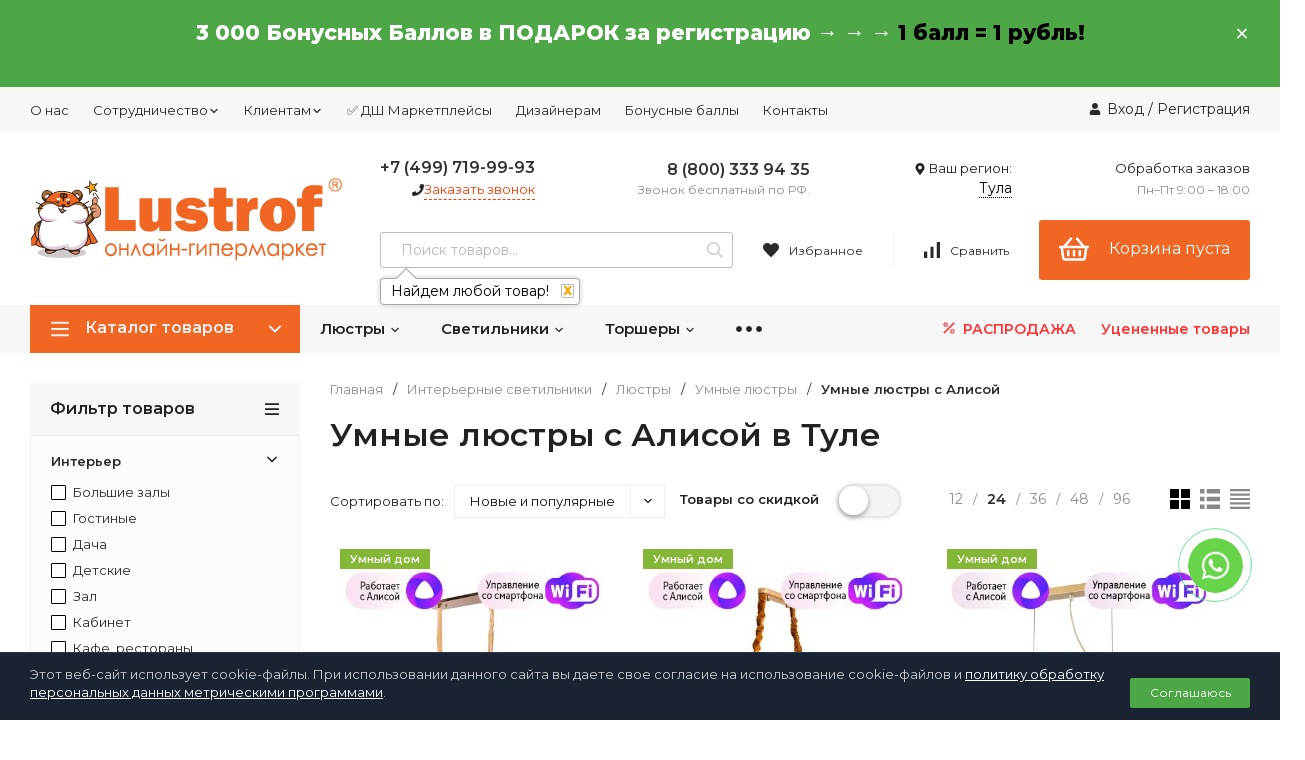

--- FILE ---
content_type: text/html; charset=utf-8
request_url: https://tula.lustrof.ru/category/osveshchenie/lyustry/umnye-lyustry/umnye-lyustry-alisa/
body_size: 67714
content:
<!DOCTYPE html>
<html lang="ru"><head><title>Умные люстры с Алисой: купить в интернет-магазине в Туле - Lustrof</title><meta http-equiv="Content-Type" content="text/html; charset=utf-8"/><meta name="viewport" content="width=device-width, initial-scale=1"/><meta http-equiv="x-ua-compatible" content="IE=edge"/><meta name="description" content="Каталог умных люстр с Алисой по низким ценам в Туле, управление с пульта ДУ. Купить в интернет-магазине умные люстры для Алисы. Гарантия 2 года. Доставка онлайн заказа в Туле и России."/><link rel="shortcut icon" href="/favicon.ico"/><link rel="icon" href="/wa-data/public/site/Lustrof-V4.svg" type="image/svg+xml"><link href="/wa-data/public/site/themes/test11_11/css/profitshop.min.css?v1.1.2.97" rel="preload"  as="style" /><link href="/wa-data/public/site/themes/test11_11/css/profitshop.min.css?v1.1.2.97" rel="stylesheet"/><link href="/wa-data/public/site/themes/test11_11/css/fontello.min.css?v1.1.2.97" rel="preload" as="style" /><link href="/wa-data/public/site/themes/test11_11/css/fontello.min.css?v1.1.2.97" rel="stylesheet"/><link href="/wa-content/font/ruble/arial/fontface.css" rel="preload" as="style" /><link href="/wa-content/font/ruble/arial/fontface.css" rel="stylesheet"/><link href="https://fonts.googleapis.com/css?family=Montserrat:300,300i,400,400i,600,600i,800,800i&subset=cyrillic-ext&display=swap" rel="preload" as="style" /><link href="https://fonts.googleapis.com/css?family=Montserrat:300,300i,400,400i,600,600i,800,800i&subset=cyrillic-ext&display=swap" rel="stylesheet">  <style>:root {--font-family: "Montserrat", sans-serif;--site-max-width: 1460px;--cheme-color: #000;--cheme-color-hover: #333;--cheme-color-dop: #FF6600;--cheme-color-dop-hover: #ffc70a;--body-bg: #fff;--body-color: #222;--b-bg: #4ea747;--b-bg-hover: #489a41;--b-color: #fff;--b-color-hover: #fff;--h-promo-bg: #4ea747;--h-promo-color: #fff;--h-top-bg: #f7f7f7;--h-menu-color: #2a2a2a;--h-menu-color-hover: #000;--h-menu-sub-color: #2a2a2a;--h-menu-sub-color-hover: #ff3c00;--h-text-color: #fff;--h-addr-color: #888;--h-addr-color-hover: #2a2a2a;--h-phone-color: #333;--h-auth-color: #2a2a2a;--h-auth-color-hover: #000;--m-catalog-color: #f1f1f1;--m-catalog-color-hover: #f1f1f1;--m-catalog-bg: #f16622;--m-catalog-bg-hover: #ff6c00;--m-catalog-left-bg: #ff6c00;--m-catalog-left-color: #fff;--m-catalog-left-color-hover: #fff;--h-icon-color: #2a2a2a;--h-icon-color-hover: #444;--h-i-count-bg: #4ea747;--h-i-count-color: #fff;--mcart-bg: #f16622;--mcart-bg-hover: #ff6c00;--mcart-color: #ffffff;--mcart-color-hover: #ffffff;--midd-color: #8c8c8c;--midd-callback: #ff3c00;--bot-bg: #f7f7f7;--b-menu-bg: #444;--b-menu-bg-active: #444;--b-menu-color-active: #fff;--b-menu-color: #000;--b-menu-color-hover: #f7f7f7;--b-menu-sub-color: #2a2a2a;--b-menu-sub-color-hover: #ff3c00;--c-title-color: #fff;--c-category-color: #fff;--c-count-category-color: #BCBCBC;--spec-color: #fff;--spec-color-hover: #ffc70a;--m-link-color: #2a2a2a;--m-link-color-hover: #000;--m-link2-color: #2a2a2a;--m-link2-color-hover: #ff3c00;--m-link3-color: #777;--m-link3-color-hover: #ff3c00;--rating-color: #ff6c00;--h-icon-list-color: #aaa;--h-icon-list-hover: #2a2a2a;--badge-new: #83b735;--badge-low: #ff3100;--badge-best: #FF6600;--filtr-bg: #fcfcfc;--filtr-border: #f1f1f1;--filtr-top-color: #222;--filtr-top-bg: #f7f7f7;--filtr-param-border: #ececec;--filtr-name-color: #2a2a2a;--filtr-label-color: #2a2a2a;--p-images-width: 60%;--f-cookies: #1a2332;--f-cookies-border: #28364d;--f-cookies-color: #ccc;--f-bg: #f7f7f7;--f-color: #222;--f-h-color: #222;--f-dop-color: #444;--h-bg: #333;--h-bars-bg: #fff;--h-m-hicon-color: #fff;--h-m-hcount-bg: #ff3c00;--h-m-hcount-color: #fff;--h-m-title-bg: #333;--h-m-title-color: #fff;--h-m-icon-bg: #ff3c00;--h-m-cart: #4ea747;--f-panel-bg: #333;--f-panel-border: #333;--f-panel-color: #fff;--f-panel-color-hover: rgba(255,255,255,0.7);--f-panel-icon: #fff;--f-panel-icon-hover: rgba(255,255,255,0.7);}</style><link href="/wa-data/public/shop/plugins/addgifts/css/all_43a18465e7308e7c5746b2b7a55069a7.css" rel="stylesheet">
<link href="/wa-apps/shop/plugins/lpost/css/lpost-frontend.css?1.4.3" rel="stylesheet">
<script src="https://code.jquery.com/jquery-1.11.1.min.js"></script><script src="https://code.jquery.com/jquery-migrate-1.2.1.min.js"></script><script src="/wa-apps/shop/plugins/flexdiscount/js/flexdiscountFrontend.min.js?4.45.2"></script>
<script src="/wa-apps/shop/plugins/addgifts/js/frontend.min.js?v=2.5"></script>
<script src="/wa-apps/shop/plugins/lpost/js/maskedinput/jquery.maskedinput.min.js?1.4.3"></script>
<script src="/wa-apps/shop/plugins/lpost/js/lpost.js?1.4.3"></script>
<script src="/wa-apps/shop/plugins/lpost/js/interface_old_method.js?1.4.3"></script>
<style>
	.filter-link:link,
	.filter-link:visited,
	.filter-link:hover,
	.filter-link:active,

	.seofilter-link:link,
	.seofilter-link:visited,
	.seofilter-link:hover,
	.seofilter-link:active{
		color: inherit !important;
		font: inherit !important;
		text-decoration: inherit !important;
		cursor: inherit !important;
		border-bottom: inherit !important;
	}
</style>
<script defer src="/wa-apps/shop/plugins/seofilter/assets/frontend.js?v=2.44.0"></script>

<script>
	(function () {
		var onReady = function (callback) {
			if (document.readyState!='loading') {
				callback();
			}
			else if (document.addEventListener) {
				document.addEventListener('DOMContentLoaded', callback);
			}
			else {
				document.attachEvent('onreadystatechange', function () {
					if (document.readyState=='complete') {
						callback();
					}
				});
			}
		};

		window.seofilter_init_data = {
			category_url: "\/category\/osveshchenie\/lyustry\/umnye-lyustry\/umnye-lyustry-alisa\/",
			filter_url: "",
			current_filter_params: [],
			keep_page_number_param: false,
			block_empty_feature_values: false,

			price_min: 3910,
			price_max: 298681,

			excluded_get_params: [],

			yandex_counter_code: "21361768",

			feature_value_ids: false,
			stop_propagation_in_frontend_script: true
		};

		onReady(function() {
			window.seofilterInit($, window.seofilter_init_data);
		});
	})();
</script>
<script>$(function() {$.flexdiscountFrontend = new FlexdiscountPluginFrontend({urls: {couponAddUrl: '/flexdiscount/couponAdd/',updateDiscountUrl: '/flexdiscount/update/',refreshCartUrl: '/flexdiscount/cartUpdate/',deleteUrl: '/flexdiscount/couponDelete/',cartSaveUrl: {shop: '/cart/save/',plugin: '/my/'},cartDeleteUrl: {shop: '/cart/delete/',plugin: '/my/'},cartAddUrl: {shop: '/cart/add/',plugin: '/my/'}},updateInfoblocks: 0,hideDefaultAffiliateBlock: '',ss8forceUpdate: '0',addAffiliateBlock: 0,loaderType: 'loader1',locale: 'ru_RU',settings: {"enable_frontend_cart_hook":0},ss8UpdateAfterPayment: 0,shopVersion: '11.4.0.1081'});});</script><link href='/wa-apps/shop/plugins/cityselect/css/suggestions.20.min.css?v=2.0.4' rel='preload' as='style' /><link href='/wa-apps/shop/plugins/cityselect/css/suggestions.20.min.css?v=2.0.4' rel='stylesheet'> <link href='/wa-apps/shop/plugins/cityselect/js/jquery.suggestions.20.min.js?v2.0.4' rel='preload' as='script' /><script src='/wa-apps/shop/plugins/cityselect/js/jquery.suggestions.20.min.js?v2.0.4'></script><link href='/wa-data/public/shop/plugins/cityselect/css/frontend_643be23e03c81.css' rel='preload'  as='style' /><link href='/wa-data/public/shop/plugins/cityselect/css/frontend_643be23e03c81.css' rel='stylesheet'><link href='/wa-data/public/shop/plugins/cityselect/js/frontend_643be23e03cfb.js' rel='preload' as='script' /><script src='/wa-data/public/shop/plugins/cityselect/js/frontend_643be23e03cfb.js'></script><script>function init_shop_cityselect(){
shop_cityselect.location={"country":"rus","city":"\u0422\u0443\u043b\u0430","region":"71","zip":"101000","constraints_street":"","need_detect":true};
shop_cityselect.route_params={"app":"shop","regions_ssl":"","theme":"test11_11","theme_mobile":"test11_11","checkout_version":"1","locale":"ru_RU","ssl_all":"1","title":"","meta_keywords":"","meta_description":"","og_title":"","og_image":"","og_video":"","og_description":"","og_type":"","og_url":"","url_type":"0","products_per_page":"","type_id":"0","currency":"RUB","public_stocks":"0","drop_out_of_stock":"2","payment_id":"0","shipping_id":"0","checkout_storefront_id":"7d3e82c949d8128b45e086db70bb9db2","category_url":"osveshchenie\/lyustry\/umnye-lyustry\/umnye-lyustry-alisa","module":"frontend","action":"category","cityselect__url":"category\/osveshchenie\/lyustry\/umnye-lyustry\/umnye-lyustry-alisa\/"};
shop_cityselect.countries=[];
shop_cityselect.iso2to3={"RU":"rus"};
shop_cityselect.language='ru';
shop_cityselect.init('ac1536c8899fef207e8c71544c1987260f366220','/','/wa-apps/shop/plugins/cityselect/js/fancybox/','city','none',0,1,1);
        } if (typeof shop_cityselect !== 'undefined') { init_shop_cityselect() } else { $(document).ready(function () { init_shop_cityselect() }) }</script>    <script src="/wa-content/js/jquery-plugins/jquery.cookie.js" defer></script>
<script src="/wa-apps/shop/plugins/ecommerce/assets/frontend.bundle.js" defer></script>
<script>
	(function () {
		var google_ecommerce_variable = "googleEnhancedEcommerceLayer";
		window[google_ecommerce_variable] = [];

        var init_deferred = window.ecommerce_plugin_init_deferred = window.ecommerce_plugin_init_deferred || jQuery.Deferred();

		var load_deferred = window.ecommerce_plugin_load_deferred = window.ecommerce_plugin_load_deferred || jQuery.Deferred();
		var gtag_loaded =jQuery.Deferred();
		var plugin_instance_init =jQuery.Deferred();

		var is_google_gtag_script_import_enabled = false;

		if (is_google_gtag_script_import_enabled) {
			var url = "https:\/\/www.googletagmanager.com\/gtag\/js?id=&l=googleEnhancedEcommerceLayer";

			var script = document.createElement("script");
			script.type = "text/javascript";
			script.async = true;
			if(script.readyState) {  // only required for IE <9
				script.onreadystatechange = function() {
					if ( script.readyState === "loaded" || script.readyState === "complete" ) {
						script.onreadystatechange = null;
						gtag_loaded.resolve();
					}
				};
			} else {  //Others
				script.onload = function() {
					gtag_loaded.resolve();
				};
			}

			script.src = url;
			document.getElementsByTagName( "head" )[0].appendChild(script);
		} else {
			gtag_loaded.resolve();
		}

		plugin_instance_init.then(function () {
			gtag_loaded.then(function () {
				init_deferred.resolve();
			})
		});

		$(function () {
			load_deferred.then(function() {
				var ecommerce_state = {"cart_items":[],"is_admin_page":false,"currency":"RUB","google_ecommerce_variable":"googleEnhancedEcommerceLayer","cart_add_url":"\/cart\/add\/","cart_save_url":"\/cart\/save\/","cart_delete_url":"\/cart\/delete\/","order_cart_save_url":"\/order\/cart\/save\/","ecommerce_prepare_sku_detail_url":"\/ecommerce_prepare_data\/sku_detail\/","ecommerce_prepare_add_to_cart_url":"\/ecommerce_prepare_data\/add_to_cart\/","ecommerce_prepare_remove_from_cart_url":"\/ecommerce_prepare_data\/remove_from_cart\/","ecommerce_prepare_change_cart_url":"\/ecommerce_prepare_data\/change_cart\/","ecommerce_prepare_products_list":"\/ecommerce_prepare_data\/products_list\/","yandex_purchase_log_url":"\/ecommerce_datalog\/yandex_purchase\/","plugin_config":{"is_plugin_enabled":true,"is_yandex_data_sending_enabled":true,"is_yandex_data_log_enabled":false,"yandex_counter_id":"","yandex_new_order_goal_id":"50013187","is_google_data_sending_enabled":false,"is_google_gtag_script_import_enabled":false,"google_analytics_property_id":"","is_dynamic_adwords_remarketing_enabled":false,"google_adwords_prodid_dimension_index":null,"google_adwords_pagetype_dimension_index":null,"google_adwords_totalvalue_dimension_index":null,"google_adwords_category_dimension_index":null,"is_dynamic_mytarget_remarketing_enabled":false,"is_mytarget_enabled":false,"mytarget_counter_id":"","mytarget_feed_id":"","mytarget_format_id":"MYTARGET_PRODUCT_ID"}};

				window.initEcommercePlugin(ecommerce_state);

				plugin_instance_init.resolve();

                var ecommerce_plugin = window.getEcommercePluginInstance();

                if (ecommerce_plugin._mytarget_ecommerce) {
                    if (window.location.pathname == '/') {
                        ecommerce_plugin._mytarget_ecommerce.setPageType('home');
                        ecommerce_plugin._mytarget_ecommerce.includeMytargetDynamicRemarketing();
                    }
                }
			});
		});
	})();
</script><script>if (typeof shop_addgifts__frontend == 'undefined') {
            document.addEventListener('DOMContentLoaded', function () {
                shop_addgifts__frontend.base_url = '/';
            })
        } else {
            shop_addgifts__frontend.base_url = '/';
        } 
        </script><link rel="canonical" href="https://tula.lustrof.ru/category/osveshchenie/lyustry/umnye-lyustry/umnye-lyustry-alisa/"/>
<!-- Kea Labs Search-->
<script async src="https://kealabs.com/inc/api/platform/webasyst/11/GhKuztlSCpAFEySxpopt8aIcuoQV34Mr/kea.min.js" type="text/javascript"></script><div class="kea-data" data-type="token" data-value="GhKuztlSCpAFEySxpopt8aIcuoQV34Mr" style="display: none;"></div><div class="kea-data" data-type="enabled" data-value="1" style="display: none;"></div>
<!-- Kea Labs Search-->
<div class="kea-data" data-type="search-enabled" data-value="1" style="display: none;"></div><div class="kea-data" data-type="search-uuid" data-value="27223399017218064" style="display: none;"></div><div class="kea-data" data-type="search-base-url" data-value="https://tula.lustrof.ru/" style="display: none;"></div>    <link rel="stylesheet" href="/wa-apps/shop/plugins/buy1click/assets/frontend.bundle.css?v=1.29.5" />
    <link rel="stylesheet" href="/wa-apps/shop/plugins/buy1click/css/buy1click.css?v=1.29.5" />
    <link rel="stylesheet" href="/wa-apps/shop/plugins/buy1click/css/style__.css?v=1.29.5" />
    <script>
        window.shop_buy1click_config = {"wa_url":"\/","form_url":"\/buy1click\/form\/","update_form_url":"\/buy1click\/update_state\/","send_form_url":"\/buy1click\/send_form\/","ping_form_url":"\/buy1click\/ping_form\/","close_form_url":"\/buy1click\/close\/","send_channel_address_url":"\/buy1click\/request_channel_code\/","send_channel_code_url":"\/buy1click\/validate_channel_code\/","is_increase_plugin_enabled":false};
    </script>
    <script src="/wa-apps/shop/plugins/buy1click/assets/frontend.bundle.js?v=1.29.5" defer></script>
    <script src="/wa-apps/shop/plugins/buy1click/js/buy1click.js?v=1.29.5" defer></script>
<script src='/wa-apps/shop/plugins/pricedown/js/main.js'></script>
		<link rel='stylesheet' href='/wa-apps/shop/plugins/pricedown/css/main.css' /> <script>
        var pltClientInfo = {
            
            custom: {
                'Корзина клиента': 'отсутствует'
            }
        }
        </script><link href="/wa-apps/shop/plugins/callback/css/style.css?v2024.11.15" rel="stylesheet" type="text/css"><style type="text/css">#callback-form .callback-modal__close,#callback-form .jq-checkbox.checked {background-color: #F5943D;}#callback-form .jq-selectbox__trigger {border-top-color: #F5943D;}#callback-form .jq-selectbox__dropdown li:hover {background: #F5943D;}#callback-form .callback-form__button,#callback-form .callback-form__button:hover {background: #F5943D;box-shadow: 0 3px #C47935;}.callback-form-sent {background: #F5943D url(/wa-apps/shop/plugins/callback/img/icon2.png) no-repeat 50% 33px;}#callback-show {background: #F5943D;box-shadow: 3px 3px 0 3px #C47935;}#callback-show.callback-show-right_s {box-shadow: -2px 2px 0 2px #C47935;}#callback-show.callback-show-left_s {box-shadow: 2px 2px 0 2px #C47935;}.callback-show-alert-border {border-color: #F5943D;}.callback-show-alert {color: #F5943D;}.callback-form-row .callback-form-label__privacy a,.callback-form-row .callback-form-label__privacy a:visited,.callback-form-row .callback-form-label__privacy a:hover,.callback-form-row .callback-form-label__privacy a:active {color: #C47935;}</style><script type="text/javascript">$.wa_shop_callback = $.wa_shop_callback || { };$.wa_shop_callback.plugin_url = '/callback';</script><script>if(typeof(window.jQuery.styler) == 'undefined') document.write(unescape('%3Cscript src="/wa-apps/shop/plugins/callback/js/jquery.formstyler.min.js"%3E%3C/script%3E'))</script><script type="text/javascript" src="/wa-apps/shop/plugins/callback/js/scripts.js"></script><meta property="og:type" content="article">
<meta property="og:title" content="Умные люстры с Алисой: купить в интернет-магазине в Туле - Lustrof">
<meta property="og:description" content="Каталог умных люстр с Алисой по низким ценам в Туле, управление с пульта ДУ. Купить в интернет-магазине умные люстры для Алисы. Гарантия 2 года. Доставка онлайн заказа в Туле и России.">
<meta property="og:url" content="https://tula.lustrof.ru/category/osveshchenie/lyustry/umnye-lyustry/umnye-lyustry-alisa/">
<script async type="text/javascript" src="https://cdn.kealabs.com/lustrof/loader.js"></script>

<!-- RK RK-->
<script>
const waitTime2 = 120000;
let executionTime2;
const initialTime2 = localStorage.getItem("initialTime2");
if (initialTime2 === null) {
    localStorage.setItem("initialTime2", (new Date()).getTime());
    executionTime2 = waitTime2;
}
else {
    executionTime2 = parseInt(initialTime2, 10) + waitTime2 - (new Date()).getTime();
    if (executionTime2 < 0) executionTime2 = 0;
}

setTimeout(function() { 

ym(21361768,'reachGoal','2_min')

    localStorage.removeItem("initialTime2");
}, executionTime2);
</script>


<script>
const waitTime3 = 300000;
let executionTime3;
const initialTime3 = localStorage.getItem("initialTime3");
if (initialTime3 === null) {
    localStorage.setItem("initialTime3", (new Date()).getTime());
    executionTime3 = waitTime3;
}
else {
    executionTime3 = parseInt(initialTime3, 10) + waitTime3 - (new Date()).getTime();
    if (executionTime3 < 0) executionTime3 = 0;
}

setTimeout(function() { 

ym(21361768,'reachGoal','5_min')

    localStorage.removeItem("initialTime3");
}, executionTime3);
</script>
<!-- RK RK end--><style>
.dMenu__lv2 .dMenu__icon{width:50px;height:50px}
.dMenu__lv2 .dMenu__liIcon .dMenu__icon{padding-right:5px}.bonuss{height:15px} .blockkk{margin-bottom:30px;overflow:hidden} .blockkk img{float:left;margin:20px;height:150px;max-width:25%} .blockkk p{margin:20px} .m-news__item{width:47%;display:inline-block;margin:10px;box-shadow:0 1px 3px rgb(0 0 0 / 10%);padding:20px;height:450px;overflow:hidden;margin-bottom:20px!important;background-color:#f4f4f4} .m-news__name{height:100px} .button_nob{background-color:#4ea747;color:#fff;border:0}.m-news__item{margin-left:20px}@media (max-width:1300px){.m-news__item{width:100%;display:block}}.s-menu__left{width:65%}.s-menu__right{background:#fff;min-height:100%;flex-grow:1;text-transform:none;width:35%;text-align:right}.s-menu__banner{float:right}.s-menu__left-wr{display:flex}.s-menu__bl{padding-bottom:50px;width:calc(100%/5)}.s-menu__bl-name{font-family:Montserrat;font-style:normal;font-weight:600;font-size:15px;line-height:18px;color:#FF6600;margin-bottom:1px}.s-menu__bl-val>a{line-height:30px;display:inline-block;padding-right:40px;font-style:normal;font-weight:500;font-size:15px;line-height:24px;font-family:Montserrat;color:#000000;margin-left:40px;white-space:nowrap}.newmenu{display:flex}.s-menu__bl-name img{height:40px;width:40px;padding-right:5px;vertical-align:middle}.s-menu__banner img{max-width:100%;height:auto;display:block} @media (max-width:1250px){.s-menu__left{width:100%} .s-menu__right{display:none}}@media (max-width:900px){.s-menu__bl{width:calc(100%/4)} .delete{display:none}}.bonus_product{text-decoration:none}.b-cityselect__notifier .i-cityselect__city{color:#000!important}.b-cityselect__wrapper .i-cityselect__city{color:#000}.m_cityselect .i-cityselect__city{color:#fff}.small-opisanie{padding-top:20px;font-size:11px;color:#666}.small-opisanie span{font-weight:600} .pull-left{float:left} .pull-right{float:right} .calcresult{display:table} .pull-left img{margin-right:20px} .calcul-text{font-weight:500 } .calc_result1{margin-top:40px} .calcresult{margin-top:20px;float:left;margin-right:40px} .form-controll{display:block;width:50%;height:34px;padding:6px 12px;font-size:16px;line-height:1.25}.l-categ__item-img{line-height:120px;width:120px;height:120px}.l-categ__item-info{margin-left:130px}#cart-form > div > div:nth-child(3) > div:nth-child(3) > div.product__plugins > div > div.addgifts.addgifts--product > div:nth-child(2){display:none}.addgifts__header{font-weight:600} body > main > div:nth-child(4) > div > form > div.s-cart-products.cart.cart-left > div.shop_addgifts.shop_addgifts--profitshop.shop_addgifts--order-cart-item.shop_addgifts--vid-after > div.addgifts.addgifts--cart-item.js-addgifts__cart-item > div:nth-child(2){display:none}.h-slider img{min-height:auto}.header__bott .h-menu__link{color:#222;font-weight:600} .header__sell{color:#ff3131;font-weight:600}.promo__item{background:#f7f7f7;padding:30px}.podarok{margin-bottom:10px;background:red;color:#fff;padding:2px 8px}.addgifts__gift .s-radio input:checked + span{border-color:#39f;border-width:0.3125em}.addgifts__gift .s-radio input + span{position:relative;display:inline-block;vertical-align:top;width:1em;height:1em;border-radius:50%;border:1px solid rgba(0,0,0,0.3);background:#fff;cursor:pointer;-webkit-box-sizing:border-box;-moz-box-sizing:border-box;box-sizing:border-box}.bad_akciya{color:red}.good_akciya{color:green}.s-cart-checkout{margin-top:5px}.category .products__item-info-name{height:65px}.h2{font-size:1.625rem;margin-bottom:20px;font-weight:600;line-height:1.2}.h4{font-size:1.125rem;margin-bottom:20px;font-weight:600;line-height:1.2}.bonus_rubl .flexdiscount-product-discount{font-size:14px}.products .flexdiscount-product-discount{display:inline-block;margin-top:5px;margin-bottom:-5px;font-size:11px}.rr-widget__item-cashback{flex:0 0 auto;vertical-align:top;background:#ffdc7d;padding:1px;line-height:15px;border-radius:8.5px} .rr-widget__cashback-percent{background:#fff;border-radius:7.5px} .rr-widget__cashback-percent,.rr-widget__cashback-value{display:inline-block;vertical-align:top;padding:1px 3px 0} .rr-widget__cashback-value{font-weight:600}.money{margin-left:6px;margin-right:1px!important}.product__art .kod_tovara{background-color:#FF8C00;color:#fff!important;padding:2px 8px}.product__art span{color:#fff!important}.product__rating-star{color:#FF6600;margin-right:10px}.product__price-dis{color:#FF6600}.sale_conversion{cursor:pointer;margin-top:5px;margin-bottom:5px}.sale_conversion a{color:#8c8c8c;border-bottom:1px dashed #8c8c8c;text-decoration:none}.sale_conversion a:hover{border-bottom:0;text-decoration:none}.karta_rassrochka{margin-bottom:7px}.btn-link{flex:0 0 auto;padding:6px 16px;margin:0 6px 6px 0;box-sizing:border-box;border-radius:2px;text-decoration:none;background:#f7f7f7;display:inline-block}.btn-link:hover,.btn-link:focus{cursor:pointer;background:#eaedef;color:#ff6600}.zakrit{font-size:16px;color:#fff;padding:2px 8px;border-radius:3px;background-color:red;margin-bottom:10px}.otgruzka{font-size:13px;color:#fff;padding:2px 8px;border-radius:3px;background-color:red}.clearfix:after{content:" ";display:block;clear:both;visibility:hidden;line-height:0;height:0}.pull-left{float:left} .pull-right{float:right} .calcresult{display:table} .pull-left img{margin-right:20px} .calcul-text{font-weight:500} .calc_result1{margin-top:40px;margin-bottom:40px} .calcresult{margin-top:20px;float:left;margin-right:40px}.product__features-table .divider td{font-weight:600;color:#222}.bonus_rubl{margin-bottom:20px}.shop-regions__window{z-index:9999;position:relative}.s-profile-wrapper.page .align-right{text-align:center} .o-seo-text{margin-top:1.6rem;margin-bottom:1.2rem}.u-pb-8{padding-bottom:.8rem}.e-h4{font-size:0.8rem;margin:0;color:#333;font-weight:700}.e-p{font-size:0.8rem;line-height:1.5rem;color:#333;margin:0;display:block}.card-error-report{margin-top:10px;color:#000;font-weight:400;color:#999}.product__zayavka{padding-bottom:15px}.product__zayavka a{text-decoration:none;color:#fff;background:#598DC8;padding:2px 8px;border-bottom:0}.product__zayavka a:hover{text-decoration:none;background:#3a71b0;border-bottom:0}@media screen and (max-width:480px){.product__counter{margin-top:0;width:35%;padding-right:20px;vertical-align:middle}.product__button{width:65%}} .spasibo{display:flex;align-items:center;margin-bottom:15px} .spasibo-text{color:green;font-weight:600;margin-right:15px} .spasibo-img img{max-height:45px} .spasibo-img a{border-bottom:0} .spasibo .text-korzina{margin-left:20px} .halva{display:inline-block;color:#8c8c8c;border-bottom:1px dashed #8c8c8c;position:relative}.halva:hover::after{content:attr(data-info);position:absolute;width:250px;padding:15px 10px;bottom:117%;left:50%;margin-left:-100px;border-radius:7px;background-color:#373849;text-align:center;color:#fff;cursor:default}.flexdiscount-product-discount{display:table}.s-blocks__promo{margin-bottom:30px}.promo__icon{-ms-flex:none;flex:none;-ms-flex-align:center;align-items:center;-ms-flex-pack:center;justify-content:center;width:40px;height:40px}@media screen and (max-width:767px){.s-blocks__promo{margin-bottom:0}}.banners{margin-bottom:35px;justify-content:space-between;display:flex} .baner{width:calc(33.33% - 30px);min-height:477px}.promo__info a{text-decoration:none}.banners .blog1{background:url(/wa-data/public/site/image-glavnaya/icon/imgArticle1.jpg);background-repeat:no-repeat;background-size:cover;width:100%;margin-right:30px}.banners .blog2{background:url(/wa-data/public/site/image-glavnaya/icon/imgArticle2.jpg);background-repeat:no-repeat;background-size:cover;width:100%;margin-right:30px}.banners .blog3{background:url(/wa-data/public/site/image-glavnaya/icon/648044\ 1.jpg);background-repeat:no-repeat;background-size:cover;width:100%}.blog-text{padding:300px 30px 0 30px}.blog-title{font-size:14px;line-height:20px;font-weight:600;padding-bottom:10px}.arrow{padding-top:10px;text-align:right}@media screen and (max-width:1100px){.banners{display:none} }.s-blocks__item{margin-bottom:35px}.banners{margin-bottom:70px;justify-content:space-between;display:flex} .banner{width:calc(33.33% - 20px);min-height:477px}@media screen and (max-width:1100px){.banners{display:none}}.banners .sale{background:url(/wa-data/public/site/image-glavnaya/icon/imgSale.jpg);background-repeat:no-repeat;background-size:cover}.banners .dostavka{background:url(/wa-data/public/site/image-glavnaya/icon/imgDostavka.jpg);background-repeat:no-repeat;background-size:cover}.banners .pokupka{background:url(/wa-data/public/site/image-glavnaya/icon/imgBuy.png);background-repeat:no-repeat;background-size:cover}.sale-text{padding:30px 30px 0 30px}.sale-title{font-size:16px;line-height:20px;font-weight:600;padding-bottom:20px}.sale-about{width:170px;font-size:14px;line-height:20px;color:#2A2A2A;padding-bottom:20px}.sale-smale-title{font-size:16px;line-height:20px}.sale-spisok li{list-style-type:none}.sale-spisok{margin-left:0;padding-left:0;padding:0;font-size:12px;line-height:20px}.sale-spisok span{font-weight:600}.sale-button{margin:0 auto;text-align:center;border:0;border-radius:2px;width:100%;margin-top:50px;background:#4EA747;cursor:pointer;color:#fff;display:inline-block}.button-text{padding:20px;overflow:auto}.button-text .title{font-weight:bold;font-size:16px;line-height:20px}.dostavka-text{padding:30px 30px 0 30px}.dostavka-title{font-size:16px;line-height:20px;font-weight:600;padding-bottom:20px}.dostavka-opisanie{display:flex;justify-content:space-between}.dostavka-spisok{margin:0;padding:0;font-size:12px;line-height:14px} .dostavka-spisok li{list-style-type:none}.dostavka-opisanie .opisanie{line-height:20px}.pokupka-text{padding:30px 30px 30px 30px}.pokupka-title{font-size:16px;line-height:20px;font-weight:600;padding-bottom:20px;line-height:26px}.pokupka-title2{font-size:16px;line-height:20px;font-weight:600;padding-top:60px;padding-bottom:20px;line-height:20px}.pokupka .pokupka-text .text{font-size:14px;line-height:20px;padding-bottom:25px}.pokupka-text .small{font-size:12px;line-height:18px} .pokupka-title2 a{text-decoration:none}.tab{overflow:hidden;padding-bottom:20px}


.tab button{background-color:inherit;border:none;outline:none;cursor:pointer;padding:14px 20px;font-size:16px;line-height:20px;border-bottom:1px solid transparent}
.tab button:hover{border-bottom:1px solid #ff6600}
.tab button.active{border-bottom:1px solid black;font-weight:600}
@media screen and (max-width: 768px){
	.tab button {
	padding: 10px 15px;
		line-height: 10px;
	} 
}

.tabcontent{display:none}.dop-menu-gorizontal .dop-menu-punct{display:inline-block;margin:5px 5px 0;padding:5px;text-align:center;width:calc(15.66% - 5px)}.dop-menu-gorizontal{box-shadow:1px -1px 39px rgba(0,0,0,0.25);padding:15px;justify-content:center;display:block;width:100%}.dop-menu-gorizontal .dop-menu-punct-title{font-style:normal;font-weight:600;font-size:13px;line-height:16px;padding-bottom:7px}.vse-podborki{height:200px;overflow:hidden;position:relative;padding-bottom:50px}.opened{height:auto}.for_op{width:100%;position:absolute;bottom:0;left:0;cursor:pointer;background-color:white;padding-bottom:20px;text-align:center}.button-red{background-color:#ff6600}.dop-menu-punct a{text-decoration:none}.activelink{text-decoration:underline}.dop-menu-image{max-height:80px!important;width:auto}@media (max-width:1199px){.dop-menu-gorizontal .dop-menu-punct{width:calc(18% - 5px)}}@media (max-width:1000px){.dop-menu-gorizontal .dop-menu-punct{width:calc(23% - 5px)}}@media (max-width:560px){.dop-menu-gorizontal .dop-menu-punct{width:calc(31% - 5px)}}.dop-menu-gorizontal2{display:flex;flex-wrap:wrap;margin:15px;text-align:left}.category-selection-link-item{vertical-align:middle;border:1px solid #E9EAEC;padding:8px 20px 8px 20px;text-decoration:none;margin-right:20px;margin-bottom:15px}.category-selection-link-item:hover{border-color:white;box-shadow:0 4px 18px rgb(0 0 0 / 12%)}.dop-menu-gorizontal2 .dop-menu-punct-title{font-weight:400;color:#000} .dop-block{width:100%}.fast-view__t-title{height:44px;text-transform:uppercase;background:#f7f7f7;font-size:14px;font-weight:700;border-radius:8px;display:flex;align-items:center;justify-content:center}.ss-modal__popup .sale_conversion{display:none}.ss-modal__popup .js-dp-product-wrapper{display:none}.kratko-char{margin-bottom:10px}.fast-view__t-item{display:flex;justify-content:space-between;align-items:center;padding-top:12px;border-bottom:1px solid #f7f7f7;font-size:14px;line-height:1.7}.dop-block .kratko-char .fast-view__t-list > div:nth-child(n+6){display:none}.fast-view__main-link{text-align:center;font-size:15px;margin-top:25px;color:#FF6600}.fast-view__main-link a{color:#FF6600;border-bottom:1px dashed #FF6600;text-decoration:none;font-weight:600}.fast-view__main-link a:hover{border-bottom:0} .opisanie{-webkit-line-clamp:4;display:-webkit-box;-webkit-box-orient:vertical;overflow:hidden}.product__card .dop-block .kratko-char{display:none}.ss-modal__popup .product__card .dop-block .kratko-char{display:block}.header__logo{width:350px}.footer__logo img{max-width:350px} .bonus-podarkus{margin-bottom:15px} .bonus-podarkus .bonus_product{flex:0 0 auto;vertical-align:top;background:#ffdc7d;padding:1px 5px 1px 5px;line-height:15px;border-radius:8.5px;color:#222;font-weight:600}.dMenu__lv1 .dMenu__active,.dMenu__lv1 a{padding:10px 10px}.dMenu__lv3{margin-top:10px;margin-left:0}@media (min-width:1300px){.dMenu__lv2{max-width:1080px;-moz-columns:4;columns:4}}.dMenu__lv2>li{margin-bottom:20px} .dMenu__icon{width:20px;height:20px;line-height:20px}.dMenu__lv2>li>.dMenu__active,.dMenu__lv2>li>a{font-size:15px}.dMenu__lv2{padding-bottom:20px}.ucenka {margin-left: 25px;}
/*user.css*/
.b-cityselect__notifier   .i-cityselect__city {color: #000!important;}
.b-cityselect__wrapper    .i-cityselect__city { color: #000;}
.m_cityselect   .i-cityselect__city {color: #fff;}
.m-header-all-tel{display: flex; align-items: center;}
.but-all-tel{width: 23px;height: 23px; border: none; border-radius: 50%; outline: none;}
.m-header-all-tel .m-tels.show{position: absolute; top: 100%; left: 0; width: 100%; max-width: 330px; padding: 25px 20px;
background: #222; display: flex; flex-direction: column; align-items: center; justify-content: center; z-index: 2;
}
.m-header-all-tel .m-tels:not(.show){display: none;}
.m-header-all-tel .m-tels a{color: #FFFFFF;font-weight: 400; font-size: 15px; line-height: 18px;}
.m-tels-span{margin-bottom: 25px;font-size: 10px; line-height: 12px; color: #FFFFFF; opacity: 0.5; padding-top: 4px;}

.owl-theme-nav-dots .owl-dots button { width: 10px;}
.owl-theme-nav-dots .owl-dots button span {height: 10px;border-radius: 50%;}
.all-brands-link{display: block; font-weight: 700; width: 100%; background: #F16622;height: 41px;
  font-size: 14px; line-height: 14px;text-align: center; color: #FFFFFF; padding: 13.5px;
  text-decoration: none; max-width: 550px;margin: 0 auto;
}
.all-brands-link:hover{text-decoration: none;}
.bgf3{background: #F3F3F3;}
.item-w30{width: 30%; max-width: 170px;padding: 46px 17px 17px 17px;}
.item-w30 p{font-weight: 700; font-size: 15px;line-height: 18px;color: #F16622; padding-top: 13px;}
.item-w30 a, .item-w30 a:hover, .nodecor a, .nodecor a:hover{text-decoration: none;}
.d-flex{display: -ms-flexbox;display: -webkit-flex;display: flex;}
.justify-between{ -webkit-justify-content: space-between;-ms-flex-pack: justify;justify-content: space-between;}
.justify-around{-webkit-justify-content: space-around; -ms-flex-pack: distribute;justify-content: space-around;}
.justify-center{ -webkit-justify-content: center; -ms-flex-pack: center; justify-content: center;}
.maxw70 {max-width: 70px !important;}
.maxw80 {max-width: 80px !important;}
.maxw96 {max-width: 96px !important;}
.ml-auto, .mx-auto{margin-left: auto;}
.mr-auto, .mx-auto{margin-right: auto;}

.vl_slider_1 .owl-dots, .vl_slider_zoo .owl-dots, .vl_slider_hoz .owl-dots, .vl_slider_kanz .owl-dots, 
.vl_slider_san .owl-dots, .vl_slider_remont .owl-dots { margin-top: 0 !important; }
.vl-slide-it{text-align: center;}
.vl-slide-it a{text-decoration: none;}
.vl-slide-it  p{font-size: 10px;line-height: 12px;color: #222222;}
.vl-slide-it-img{min-height: 81px;display: flex;align-items: center; }
.fourbann{flex-wrap: wrap;-webkit-justify-content: space-between; -ms-flex-pack: justify; justify-content: space-between;}
.fourbann .it{width:49%;margin-bottom: 10px; }
.fourbann .it img{max-width:100%; }
.fourbann .it a{display: block; text-decoration: none;}
.fourbann .it a:hover{text-decoration: none;}
.hobbi-flex .vl-slide-it{width: 30%;}
.rasprodazha-box .vl-slide-it-img{position: relative;}
.rasprodazha-box .vl-slide-it-img::before{content: ''; position: absolute; top: 0; right: 10%; width: 23px; height: 30px;
background: url('[data-uri]');
background-repeat: no-repeat; background-size: contain;
}


@media(min-width:577px){
.banner-mobile-550{
display:none !important;
}
.block_banner1 {
    display: none !important;
}
.modal {
    display: none !important;
}
.block_catagory {
    display: none !important;
}
}
@media(max-width:576px){
.banner-mobile-550{display:flex;width:100%;justify-content:center;margin-bottom:40px;padding:0 10px;background: #f3f3f3;}
.banner-mobile-550 svg{ display:block; width:100% !important; height:auto !important;}
}/**/
@media(max-width:429px){
.header__address_v2, .div-login{display: none;}
}
@media(min-width:768px){
	a.h__link {
		text-decoration: none;
	}
	.in768-none, .all-brands-link-wrap{
		display: none;
	}
}
  @media (min-width: 576px) {
      .modal-dialog {
        max-width: 500px;
        margin: 30px auto;
      }
    }
     @media (min-width: 768px) {
      .modal-content {
        -webkit-box-shadow: 0 5px 15px rgba(0, 0, 0, .5);
        box-shadow: 0 5px 15px rgba(0, 0, 0, .5);
      }
    }
@media(max-width:767px){
.block_catagory a img {
    width: 100%;
}
.block_catagory-l.f1 a span img {
    width: inherit;
}
.block_catagory-r.f1 a span img {
    width: inherit;
}
.block_catagory-l div a img {
    width: 100%;
}
.block_catagory-r a img {
    width: 100%;
}
.block_catagory-c.f1 a span img {
    width: inherit;
}
.block_catagory-c a img {
    width: 100%;
}
.m-header-n {
    display: flex;
}
.m-header-n a {
    margin: 0 10px;
}
.m-cMenu {
    top: 77px;
}
a.header__phone_h {
    color: #f16622;
    font-size: 12px;
}
.m-header__fix {
    height: 78px;
}
.fix_h {
    position: relative;
}
.fix_h_phone {
    margin: -13px -5px 0px -37px;
    background: #f3f3f3;
    text-align: right;
    padding: 0 15px 0px 0px;
    height: 42px;
    box-shadow: inset 0px -1px 4px rgba(0,0,0,0.1);
}
.m-bars {
    left: -35px;
}
img.r-icon {
    width: inherit !important;
}
.header__infonew {
    margin: 50px 0 0 0;
}
.pushmenu.opened {
    margin: 0px 0 0 15px;
}
a.header__phone.f1 span {
    font-size: 10px;
    font-weight: 400;
    position: relative;
    bottom: 17px;
}
.header__info-dr.f1 a {
    font-size: 16px;
    font-weight: 400;
    text-decoration: none;
}
.header__info-dr.f1.header__info-callback {
    font-size: 16px;
    font-weight: 400;
    color: #000;
}
.sidebar1 #nav-icon3 span {background: #000;}

.sidebar-opened {overflow:hidden;}
.hidden-overley {
    position: fixed;
    top: 0;
    left: 0;
    z-index: 99;
    background: #000000;
    opacity:0;
    width:0;
    height:0;
    transition: opacity 1s;
}
.hidden-overley.show {
    height: 100%;
    width: 100%;
    opacity:0.5;
    transition: opacity 1s;
}
.sidebar1{
  position: fixed;
  z-index:100;
  width: 300px;
  height: 100%;
  right: -300px;
  top:0;
  background: #fff;
  transition: right 0.4s ease;
  overflow: auto;
}

.sidebar1.show{
  right: 0px;
}





.m-header__fix {
    padding: 0 5px 0 60px;
}
.m-bars {
    display: block;
    cursor: pointer;
    height: 52px;
    width: 39px;
}
img.m-header__logo-link {
       margin: -4px 0 0px 0;
}



h1.promo-img__block_text {
    line-height: 24px;
    padding: 14px;
    position: absolute;
    transform: translateY(-94%);
    left: 0;
    text-align: center;
    width: 100%;
    font-size: 16px;
}
.vl-slide-it  h2 {
    font-size: 10px;
    line-height: 12px;
    color: #333;
    font-weight: 400;
}
h2.promo-img__block_texth2 {
 line-height: 24px;
    position: absolute;
    transform: translateY(-150%);
    left: 0;
    text-align: center;
    width: 50%;
    font-size: 16px;
}
h2.promo-img__block_texth2-1 {
  line-height: 18px;
    position: absolute;
    padding-top: 30px;
    padding-bottom: 30px;
    transform: translateY(-90%);
    text-align: center;
    width: 48%;
    font-size: 12px;
}
h2.promo-img__block_texth2-2 {
    line-height: 24px;
    padding: 30px;
    position: absolute;
    transform: translateY(-94%);
    left: 0;
    text-align: center;
    width: 100%;
    font-size: 16px;
}
.owl-theme-nav-dots .owl-dots {
    margin-top: 8px;
    text-align: center;
    width: 100%;
    z-index: 1;
}
.owl-dots button.active:nth-child(1) span {
    background-color: red !important;
}
.owl-dots button.active:nth-child(2) span {
    background-color: orange !important;
}
.owl-dots button.active:nth-child(3) span {
    background-color: green !important;
}
.owl-dots button.active:nth-child(4) span {
    background-color: blue !important;
}
.h-promo {
    padding: 81px 0 0 0;
    margin: 0 0 -97px 0;
}
.footer__logo img {
    max-width: 170px;
}
.footer__bl.footer__bl_4 {
    display: none;
}
.s-blocks__title_p {
    font-weight: 600;
    line-height: 38px;
    margin-bottom: 15px;
    font-size: 18px;
    text-align: left;
    padding-left: 0px;
    float: left;
}
.s-blocks__title.f1 {
    margin-bottom: 15px;
    font-weight: 500;
    line-height: 27px;
}
span.promo__title.f1 {
    color: #000000;
}
a.promo__item1 {
    flex-direction: row;
    margin-left: 0;
    margin-bottom: 30px;
    text-align: center;
    width: 100%;
    text-decoration: none;
    line-height: 25px;
}
.block_catagory-c.f1 {
    margin: 0 0 35px 0;
}
.promo__title {
    color: #f16622;
}
.s-blocks__title_brand {
    font-weight: 500;
    line-height: 27px;
    margin-bottom: 30px;
    white-space: nowrap;
    overflow: hidden;
    text-overflow: ellipsis;
    font-size: 18px;
    text-align: left;
    padding-left: 0px;
    float: left;
}
.s-blocks__title_brand1 {
    float: right;
    line-height: 27px;
    margin-bottom: 30px;
    font-size: 10px;
}
.s-blocks__title_brand1 a {
    text-decoration: none;
}
.s-blocks__title {
    font-size: 24px;
    font-size: 18px;
}
.block_catagory-c img {
    margin: 10px 0 10px 0;
}
img.r-icon {
    margin: 0 0 0 0;
}
.block_catagory {
    justify-content: center;
    margin-bottom: 40px;
    padding: 0 10px;
    overflow: hidden;
    text-align: center;
}
img.r-img3 {
    margin: 0 0 5px 0;
}
.block_catagory-l {
    float: left;
    width: 50%;
    padding: 0 5px 0 0;
}
.block_catagory-r {
    float: left;
    width: 50%;
        padding: 0 0 0 5px;
}
.block_catagory-l a img {
    width: 100%;
}
a.close {
    position: absolute;
    right: 0;
    background: white;
    padding: 4px 10px;
}
a.close1 {
    position: absolute;
    right: 0;
    background: white;
    padding: 4px 10px;
}
a.close2 {
    position: absolute;
    right: 0;
    background: white;
    padding: 4px 10px;
}
.modal_list div {
    padding: 10px 0;
    text-align: center;
}
.modal_list div a {
    text-decoration: none;
    line-height: 21px;
}
img.theblock-img {
    width: 100%;
    margin: 0 0 10px 0;
}
  .modal-header {
      -webkit-box-align: center;
      -webkit-align-items: center;
      -ms-flex-align: center;
      align-items: center;
      -webkit-box-pack: justify;
      -webkit-justify-content: space-between;
      -ms-flex-pack: justify;
      justify-content: space-between;
      padding: 0 0 15px 0;
      border-bottom: 1px solid #eceeef;
    }

    .modal-title {
      margin-top: 0;
      margin-bottom: 0;
      line-height: 1.5;
      font-size: 1.25rem;
      font-weight: 500;
    }

    .close {
      float: right;
      font-family: sans-serif;
      font-size: 24px;
      font-weight: 700;
      line-height: 1;
      color: #000;
      text-shadow: 0 1px 0 #fff;
      opacity: .5;
      text-decoration: none;
    }

    .close:focus,
    .close:hover {
      color: #000;
      text-decoration: none;
      cursor: pointer;
      opacity: .75;
    }
    .close1 {
      float: right;
      font-family: sans-serif;
      font-size: 24px;
      font-weight: 700;
      line-height: 1;
      color: #000;
      text-shadow: 0 1px 0 #fff;
      opacity: .5;
      text-decoration: none;
    }

    .close1:focus,
    .close1:hover {
      color: #000;
      text-decoration: none;
      cursor: pointer;
      opacity: .75;
    }
    
       .close2 {
      float: right;
      font-family: sans-serif;
      font-size: 24px;
      font-weight: 700;
      line-height: 1;
      color: #000;
      text-shadow: 0 1px 0 #fff;
      opacity: .5;
      text-decoration: none;
    }

    .close2:focus,
    .close2:hover {
      color: #000;
      text-decoration: none;
      cursor: pointer;
      opacity: .75;
    }

    .modal-body {
      position: relative;
      -webkit-box-flex: 1;
      -webkit-flex: 1 1 auto;
      -ms-flex: 1 1 auto;
      flex: 1 1 auto;
      padding: 15px;
      overflow: auto;
    }
   .modal-content {
      position: relative;
      display: -webkit-box;
      display: -webkit-flex;
      display: -ms-flexbox;
      display: flex;
      -webkit-box-orient: vertical;
      -webkit-box-direction: normal;
      -webkit-flex-direction: column;
      -ms-flex-direction: column;
      flex-direction: column;
      background-color: #fff;
      -webkit-background-clip: padding-box;
      background-clip: padding-box;
      border: 1px solid rgba(0, 0, 0, .2);
      border-radius: .3rem;
      outline: 0;
    }
    .modal {
      position: fixed;
      top: 0;
      right: 0;
      bottom: 0;
      left: 0;
      background: rgba(0, 0, 0, 0.5);
      z-index: 1050;
      opacity: 0;
      -webkit-transition: opacity 400ms ease-in;
      -moz-transition: opacity 400ms ease-in;
      transition: opacity 400ms ease-in;
      pointer-events: none;
    }

    .modal:target {
      opacity: 1;
      pointer-events: auto;
      overflow-y: auto;
    }

    .modal-dialog {
      position: relative;
      width: auto;
      margin: 10px;
    }

.block_banner1 {
    justify-content: center;
    margin-bottom: 40px;
    padding: 0 10px;
}
.s-separator {
    padding-top: 10px;
}
.header__info-dr {
    line-height: 27px;
}
.m-hicon {
    padding: 0 3px;
}
.m-hcount {
    right: 0px;
}
.dropbtn {
  border: none;
  cursor: pointer;
}
.dropdown-content {
    display: none;
    position: absolute;
    background-color: #f1f1f1;
    min-width: 195px;
    overflow: auto;
    right: 38px;
    box-shadow: 0px 8px 16px 0px rgba(0,0,0,0.2);
    z-index: 1;
}
.dropdown-content a {
    color: black;
    padding: 0px 0;
}
div#myDropdown .header__info {
    padding: 15px 21px 20px 0;
}
.show {
display: block;
}
img.call-user {
    margin-bottom: -7px;
    width: 25px;
    height: 25px;
    background: #fff;
}
.header__info-callback {
    border-bottom: 0px dashed var(--midd-callback);
}
.m-cart {
    background: none;
    margin-right: 0px;
}
  .vl-one-slideer .s-blocks__promo{display: none !important;}
  .d-block{display: block;}
  .in767-none, .sdsd, .promo-wrapper, .brands_right_album-link{display: none;}
  .m-header__fix{margin-top: 0 !important;background: #fff !important; box-shadow:none;padding-left: 37px;
    /*position: relative;*/ }
  .m-bars__icon,
  .m-bars__icon::before,
  .m-bars__icon::after{background: #bdbdbd; border-radius: 3px;}
  .m-header .header__address-bl .icon10{color: #222; fill: #222 !important;}
  a.b-cityselect__city{color: #000; font-size: 10px;}
  .m_cityselect   .i-cityselect__city {color: #000;}

  .m-header-flex{display: flex; flex-wrap: wrap; justify-content: space-between; align-items: center;min-height: 52px;}
  .m-hicon{color: #BABABA !important;}
  .m-header-flex-logo{display: block;line-height: 35px !important;height: 29px;    width: 107px;}
  .m-search_v2{opacity: 1;/*margin: 20px 0 15px 0;*/ margin: 115px 0 15px 0; padding: 0 10px;transition: all .3s ease-out; position: relative;}
  .m-search_v2 .icon20 { font-size: 14px; width: 14px; height: 14px; color: #BABABA !important; }
  .m-search_v2 input.m-search__input{font-size: 12px; line-height: 15px;color: #BABABA;
    height: 40px; width: 100%; position: relative; border: 1px solid #BABABA;
  }
  .m-search_v2 .m-search__button {top: 4px;}
  .header__info-callback.header__info-callback2 {
    font-size: 10px;
    line-height: 12px;
    text-decoration-line: underline;
    cursor: pointer;
    color: #f16622;
    display: inline-block;
    transition: all .2s ease-out;
    border-bottom: none !important;
  }
  .all-brands-link-wrap{margin-bottom: 55px;}
  .in767-center{text-align: center;}
.wrap_f7e8 {bottom: 35px;}



}/*end max-width:767*/
@media(min-width:581px){
	.in580-block{display:none!important;}
}
.m-header-flex img.i30-30.icon16{height:30px; width:30px; max-height:30px; max-width:30px;margin-bottom:0!important;}
.m-header-flex .hcount{transition:none!important;margin-top: 0!important;top: 0}
@media(max-width:580px){
	.in581-block{display:none!important;}
	.vl-f-panel.f-panel{
		background: #F3F3F3;
		border-top: 1px solid #F3F3F3;
	}
	.vl-f-panel .f-panel__item .hicon {
     -webkit-flex-wrap: wrap;
    -ms-flex-wrap: wrap;
    flex-wrap: wrap;
	-webkit-justify-content: center;
    -ms-flex-pack: center;
    justify-content: center;
	}
	.vl-f-panel.f-panel .f-panel__item { margin: 0 5px;}
	.vl-f-panel.f-panel .icon16, 
	.vl-f-panel.f-panel .f-panel__item .icon20	{ display: block; color: #222222!important;}
	.vl-f-panel .hcount{left:70% !important;background: #27AE60!important;}
	img.i30-30{height:30px; width:30px; max-height:30px; max-width:30px;}
	
}
@media (min-width:461px) and (max-width:580px){
	.vl-f-panel.f-panel .f-panel__item { margin: 0 5px;}
	.vl-f-panel.f-panel .icon16, 
	.vl-f-panel.f-panel .f-panel__item .icon20	{ display: block; color: #222222!important;}
	.vl-f-panel.f-panel .f-panel__item-name { display: block !important; width: 100%; margin-left:0 !important; font-weight: 700;
	line-height: 12px;color: #222222;text-align: center; font-size: 10px;}
}
@media(max-width:460px){
	.vl-f-panel.f-panel{
		-webkit-justify-content: space-around;
    -ms-flex-pack: distribute;
    justify-content: space-around;
	}
	.vl-f-panel.f-panel .f-panel__item-name{display:none;}
}

@media only screen
and (min-device-width : 341px)
and (max-device-width : 385px) {
.h-promo__text {
    font-size: 11px;
}
h2.promo-img__block_texth2-1 {
    font-size: 10px;
}
.s-blocks__title_brand {
    font-size: 13px;
}
.s-blocks__title {
    font-size: 12px;
}
}
@media only screen
and (min-device-width : 361px)
and (max-device-width : 410px) {
.s-blocks__title {
    font-size: 15px;
}
}

@media only screen
and (min-device-width : 315px)
and (max-device-width : 340px) {
h1.promo-img__block_text {
    font-size: 13px;
}
h2.promo-img__block_texth2 {
    font-size: 13px;
}
.h-promo__text {
    font-size: 11px;
}
h2.promo-img__block_texth2-1 {
    font-size: 10px;
}
.s-blocks__title_brand {
    font-size: 13px;
}
.s-blocks__title {
    font-size: 12px;
}
}





addgifts__link {

    line-height: 20px;
}
.whatsapp-button{position:fixed;right:10px;bottom:100px;transform:translate(-50%,-50%);background-image:url("/wa-data/public/site/whatsapp.png")!important;background-position:center;background-repeat:no-repeat;background-size:55px!important;background:#ffffff;border-radius:50%;width:55px;height:55px;color:#fff;text-align:center;line-height:53px;font-size:35px;z-index:9999}.whatsapp-button a{color:#fff}.whatsapp-button:before,.whatsapp-button:after{content:" ";display:block;position:absolute;border:50%;border:1px solid #25d366;left:-20px;right:-20px;top:-20px;bottom:-20px;border-radius:50%;animation:animate 1.5s linear infinite;opacity:0;backface-visibility:hidden}.whatsapp-button:after{animation-delay:0.5s}@keyframes animate{0%{transform:scale(0.5);opacity:0} 50%{opacity:1} 100%{transform:scale(1.2);opacity:0}}@media (max-width:800px){.whatsapp-button{bottom:35px;left:50px}}

@media(min-width:1180px) {
.products__item {
    border: none;
    margin: 10px 5px 0;
    padding: 15px;
    }
    .products__item-img {

    height: 300px;
    line-height: 300px;
}
.category .products__item-info-name {
    height: 40px;
}
.products__price {
    border-top: none;
    margin-top: 10px;
    padding-top: 10px;
    display: inline;
}
.new-price .flexdiscount-product-discount { float: right; }
.products .flexdiscount-product-discount { margin-top: 0; font-size: 12px; }
.products_col-3 .products__item {
   width: calc(33.33% - 10px);
}
}
.new-price { margin-top: 15px; }
.products__item {
    border: none;
    }
    
/* меню */
.h-menu__col {

    padding: 20px 0 10px;
    }
.collections-all {
color: #FF6600;

}
.collections-all span {

border-bottom: 1px dashed #FF6600;
}
@media (max-width:580px) {
.buy1click-button_type_item {
margin-top: 10px!important;
width: 100%!important;
}
}
.buy1click-button_type_item {
border-radius: 2px!important;
border: 1px solid #4ea747!important;
height: 44px!important;
}
.buy1click-button_type_item:hover {
background: #f7f7f7;
}
.s-cart-checkout-one .buy1click-button_type_item {
height: 36px!important;
width: 100%!important;
}
.price-down { 
     padding-bottom: 20px;
    }
     .plugin_pricedown-button a {
        color: #489a41;
        border-bottom: none!important;
        font-weight: 600;
        font-size: 13px;
            
        }
        .plugin_pricedown-header {
        background: #f7f7f7!important;
        text-shadow: none!important;
        color: #222!important;
        }
{**
a[href*="/category/rasprodazha-lyustr-i-svetilnikov/"]  {
    color: #ff3131;
    font-weight: 600;
}

**}


a.button15 {
  display: inline-block;
  font-family: arial,sans-serif;
  font-size: 11px;
  font-weight: bold;
  color: rgb(0,0,0);
  text-decoration: none;
  user-select: none;
  padding: 0.1em 0.5em;
  margin: 1em;
  outline: none;
  border: 0px solid rgba(0,0,0,.1);
  border-radius: 12px;
  
  box-shadow: inset 0px 0px 2px rgb(7 163 17);
  
  
  background: rgb(245,245,245) linear-gradient(#f4f4f4, #f1f1f1);
  transition: all .218s ease 0s;
}
a.button15:hover {
  color: rgb(24,24,24);
  border: 1px solid rgb(198,198,198);
  background: #f7f7f7 linear-gradient(#f7f7f7, #f1f1f1);
  box-shadow: 0 1px 2px rgba(0,0,0,.1);
}
a.button15:active {
  color: rgb(51,51,51);
  border: 1px solid rgb(204,204,204);
  background: rgb(238,238,238) linear-gradient(rgb(238,238,238), rgb(224,224,224));
  box-shadow: 0 1px 2px rgba(0,0,0,.1) inset;
}

/* CSS */
.buttonk-6 {
  align-items: center;
  background-color: #FFFFFF;
  border: 1px solid rgba(0, 0, 0, 0.1);
  border-radius: .25rem;
  box-shadow: rgba(0, 0, 0, 0.02) 0 1px 3px 0;
  box-sizing: border-box;
  color: rgba(0, 0, 0, 0.85);
  cursor: pointer;
  display: inline-flex;
  font-family: system-ui,-apple-system,system-ui,"Helvetica Neue",Helvetica,Arial,sans-serif;
  font-size: 14px;
  font-weight: 600;
  justify-content: center;
  line-height: 1.25;
  margin: 11px 3px 11px 3px;
  min-height: 1rem;
  padding: 2px 5px 2px 5px;
  position: relative;
  text-decoration: none;
  transition: all 250ms;
  user-select: none;
  -webkit-user-select: none;
  touch-action: manipulation;
  vertical-align: baseline;
  width: auto;
  
}

.buttonk-6 a {text-decoration:none;}

.buttonk-6:hover,
.buttonk-6:focus {
  border-color: rgba(0, 0, 0, 0.15);
  box-shadow: rgba(0, 0, 0, 0.1) 0 4px 12px;
  color: rgba(0, 0, 0, 0.65);
 
}

.buttonk-6:hover {
  transform: translateY(-1px);
}

.buttonk-6:active {
  background-color: #F0F0F1;
  border-color: rgba(0, 0, 0, 0.15);
  box-shadow: rgba(0, 0, 0, 0.06) 0 2px 4px;
  color: rgba(0, 0, 0, 0.65);
  transform: translateY(0);
}
@media(max-width:768px){
	.category-selection-link-item {
		padding: 0px 5px;
		margin-right: 5px;
		margin-bottom: 5px;
		border-radius: 5px;
	}
}
</style>
<script>window._svg = "/wa-data/public/site/themes/test11_11/img/svg.svg";window.modal_add = true;window.images_arrow = true;</script></head><body><div onclick="return false" class="gray_transparent_cover" style="position: fixed; top: 0px; left: 0px; width: 100%; height: 100%; z-index: 1000; background-color: rgba(82, 82, 82, 0.48);display:none; "></div><div class="naidem_luboj_tovar">
            <div style="height: 27px;padding: 5px 10px;display: block;" class="b-cityselect__notifier b-cityselect__notifier--test11_11 n_l_t"  >
       <div class="b-cityselect__notifier_triangle"></div> <div class=" nowrap">Найдем любой товар! </div>
       <div  onclick="$('.n_l_t').fadeOut(); "  style="
max-width: max-content;
    border: 1px solid #b9b9b9;
    position: absolute;
    right: 5px;
    top: 5px;
    border-radius: 1px;
    padding: 0 1px;
    cursor: pointer;
    font-size: 12px;
    text-align: center;
    color: orange;
    font-weight: bold;
">X</div></div>
</div>
<script>$(function(){
   $('.search__form').append($('.naidem_luboj_tovar'));
});
    
    </script><style>.black-top { background: #c03030; color:#fff; }</style><div class="h-hidden"><div itemscope="" itemtype="http://schema.org/Organization"><meta itemprop="name" content="Люстроф"><meta itemprop="address" content="Москва, ул.Кирпичные Выемки д. 2Б"><meta itemprop="telephone" content="+7 (499) 719 99 93"><meta itemprop="url" content="https://tula.lustrof.ru/"><div itemprop="logo" itemscope="" itemtype="http://schema.org/ImageObject"><link itemprop="contentUrl" href="/wa-data/public/site/themes/test11_11/img/logo.png?v1646998265"><link itemprop="url" href="/wa-data/public/site/themes/test11_11/img/logo.png?v1646998265"></div></div></div><header class="header"><div class="h-promo"><div class="wrap"><div class="h-promo__close" data-banner-hash="c4ca4238a0b923820dcc509a6f75849b"><svg class="icon16 i-remove "><use xlink:href="#i-remove"></use></svg></div><div class="h-promo__text"><noindex><p style="font-size: 1.5em; font-weight: bold; color:white;">3 000 Бонусных Баллов в ПОДАРОК за регистрацию → → → <span style="color:black">1 балл = 1 рубль!</span></p>


</noindex></div></div><a class="h-promo__link" href="/bonus/"></a></div><div class="header__top"><div class="wrap header__flex"><script>
                        function shopYandexpayPageOnload(buttons) {
                            var method_name = "shopYandexpayOnYaPaySDKLoad";                        
                            buttons.forEach(element => {
                                try {
                                    window[method_name + element]();
                                } catch (err) {
                                    console.log(err.message);
                                }
                            });                       
                        }
                   </script>
                   <script src="https://pay.yandex.ru/sdk/v1/pay.js" async></script>		 <script>
		 var urlFrameworkLpost = 'https://tula.lustrof.ru/';
		</script>		<script>
		$(document).ajaxSuccess(function(event, request, settings) {
		if( settings.url.includes( "calculate/" )  ){
		//Коммент на финальной странице
		$.ajax({
		url:  urlFrameworkLpost + "getpaymentmethod/getses/",
		success: function(data){
			if($('.wa-cell.wa-cell-name .wa-name:contains("Тип оплаты")').length < 1){		
				$('.wa-details-rates-section .wa-table').first().append('<div class="wa-row"><div class="wa-cell wa-cell-name"><div class="wa-name">Тип оплаты</div></div><div class="wa-cell wa-cell-value">'+ data +'</div></div>');
			}
		}
		});

		//Скрытие оплаты
		$.ajax({
		url:  urlFrameworkLpost + "getajaxpay/",
		success: function(datapay){
		$('.wa-method-wrapper[data-id="'+ datapay +'"]').hide();
		
		//Если на шаге доставки поля улица и дом заполнены то повторынй вызов расчёта
		
		
		
		}
		});
		
		}
		
		});	
		</script><div class="header__col header__col_w"><ul class="h-menu"><li class="h-menu__item"><a class="h-menu__link" href="/about/">О нас</a></li><li class="h-menu__item"><a class="h-menu__link" href="#">Сотрудничество<svg class="icon10 i-angle-down"><use xlink:href="#i-angle-down"></use></svg></a><ul class="h-menu__sub"><li class="h-menu__sub-item"><a class="h-menu__sub-link" href="/site/optovik/">Оптовикам</a></li><li class="h-menu__sub-item"><a class="h-menu__sub-link" href="/site/restoranam/">Ресторанам</a></li></ul></li><li class="h-menu__item"><a class="h-menu__link" href="#">Клиентам<svg class="icon10 i-angle-down"><use xlink:href="#i-angle-down"></use></svg></a><ul class="h-menu__sub"><li class="h-menu__sub-item"><a class="h-menu__sub-link" href="/dostavka-oplata/">Доставка и оплата</a></li><li class="h-menu__sub-item"><a class="h-menu__sub-link" href="/garantiya-i-vozvrat/">Гарантия</a></li><li class="h-menu__sub-item"><a class="h-menu__sub-link" href="/vozvrat/">Возврат</a></li></ul></li><li class="h-menu__item"><a class="h-menu__link" href="https://www.lustrof.ru/site/partnerslustrof/">✅ ДШ Маркетплейсы</a></li><li class="h-menu__item"><a class="h-menu__link" href="https://www.lustrof.ru/site/disaineram/">Дизайнерам</a></li><li class="h-menu__item"><a class="h-menu__link" href="/bonus/">Бонусные баллы</a></li><li class="h-menu__item"><a class="h-menu__link" href="/kontakty/">Контакты</a></li><li class="h-menu__item h-menu__yet"><div class="h-menu__link"><svg class="icon6 i-circle "><use xlink:href="#i-circle"></use></svg> <svg class="icon6 i-circle "><use xlink:href="#i-circle"></use></svg> <svg class="icon6 i-circle "><use xlink:href="#i-circle"></use></svg></div><ul class="h-menu__sub h-menu__sub_right"></ul></li></ul></div><div class="header__col"><div class="auth"><svg class="icon10 i-user"><use xlink:href="#i-user"></use></svg><a href="/login/" rel="nofollow">Вход</a> / <a href="/signup/">Регистрация</a></div></div></div></div><div class="header__midd"><div class="header__midd-w wrap"><a class="header__logo" href="/"><img src="/wa-data/public/site/themes/test11_11/img/logo.png?v1646998265?v1.1.2.97" alt="Люстроф"></a><div class="header__c header__c-col"><div class="header__c header__c-w header__c-mb"><div class="header__info"><div class="header__info-phone"><a class="header__phone" href="tel:+74997199993">+7 (499) 719-99-93</a></div><div><svg class="icon10 i-phone "><use xlink:href="#i-phone"></use></svg><div  class="header__info-callback callback_plugin_handler">Заказать звонок</div></div></div><div class="header__info header__info-mobile"><div class="header__info-phone"><a href="tel:88003339435" class="header__phone">8 (800) 333 94 35</a></div><div class="header__info-free">Звонок бесплатный по РФ.</div></div><div class="header__info"><div class="header__info-address"> <svg class="icon10 i-address"><use xlink:href="#i-address"></use></svg> Ваш регион:</div><div class="b-cityselect__wrapper b-cityselect__wrapper--test11_11 "><a href="#" class="b-cityselect__city i-cityselect__city_change"><i class="fas fa fa-map-marker fa-map-marker-alt"></i> <span class="i-cityselect__city">Тула</span></a><div class="b-cityselect__notifier b-cityselect__notifier--test11_11"><div class="b-cityselect__notifier_triangle"></div><div class="b-cityselect__notifier_title">Ваш город <b class="i-cityselect__city">Тула</b>?</div><div class="b-cityselect__notifier_buttons nowrap"><input type="button" class="btn btn-primary uni-btn uni-btn--red b-cityselect__city_yes i-cityselect__city_yes" value="Да"> <input type="button" class="b-cityselect__city_no btn btn-default gray uni-btn i-cityselect__city_no" value="Нет"></div></div><script>if (typeof shop_cityselect !== 'undefined') { shop_cityselect.detect() } else { document.addEventListener("DOMContentLoaded", function() { shop_cityselect.detect() }) }</script></div></div><div class="header__info"><div class="header__info-address">Обработка заказов</div><div class="header__info-rejim">Пн–Пт 9:00 – 18:00</div></div></div><div class="header__c header__c-w"><div class="search search_q"><form class="search__form" method="get" action="/search/"><input class="search__input" type="text" name="query" autocomplete="off" placeholder="Поиск товаров..." value=""><button class="search__button" type="submit"><svg class="icon16 i-search"><use xlink:href="#i-search"></use></svg></button></form><div class="search__query">&nbsp;</div></div><div class="header__c"><a class="favorits hicon hicon_b-right" href="/search/?view=favorite" rel="nofollow"  title="Избранное"><span class="favorits__count hcount">0</span><svg class="icon16 i-favorits"><use xlink:href="#i-favorits"></use></svg><span class="hcount__name">Избранное</span></a><a class="compare hicon" href="/compare/" rel="nofollow" title="Сравнить"><span class="compare__count hcount">0</span><svg class="icon16 i-compare"><use xlink:href="#i-compare"></use></svg><span class="hcount__name">Сравнить</span></a><div class="mcart hicon"><a class="mcart__link" href="/cart/" rel="nofollow"><span class="mcart__count hcount">0</span><svg class="icon30 i-basket"><use xlink:href="#i-basket"></use></svg><span class="mcart__price">Корзина пуста</span></a></div></div></div></div></div></div><div class="header__bott"><div class="header__bott-w wrap"><div class="header__bott-left"><!--noindex--> <div class="c-menu_hover"><div class="c-menu"><div class="c-menu__catalog"><svg class="icon20 i-bars "><use xlink:href="#i-bars"></use></svg>Каталог товаров<svg class="icon20 i-angle-down "><use xlink:href="#i-angle-down"></use></svg></div></div><!--/noindex--><div class="dMenu"><div class="wrap"><ul class="dMenu__lv1"><li data-category="647"><a href="/category/osveshchenie/" class="dMenu__liIcon"><div class="dMenu__icon"><img class="lazy-loading-img" src="[data-uri]" data-src="/wa-data/public/site/icon-menu/lamp.svg" alt="Интерьерные светильники"></div>Интерьерные светильники </a></li><li data-category="39"><a href="/category/ulichnye-svetilniki/" class="dMenu__liIcon"><div class="dMenu__icon"><img class="lazy-loading-img" src="[data-uri]" data-src="/wa-data/public/site/icon-menu/coach_lamp.svg" alt="Уличные светильники"></div>Уличные светильники </a></li><li data-category="3130"><a href="/category/utsenennye-tovary/" class="dMenu__liIcon"><div class="dMenu__icon"><img class="lazy-loading-img" src="[data-uri]" data-src="/wa-data/public/site/icon-menu/discount.svg" alt="Уцененные товары"></div>Уцененные товары </a></li><li data-category="85"><a href="/category/rasprodazha-lyustr-i-svetilnikov/" class="dMenu__liIcon"><div class="dMenu__icon"><img class="lazy-loading-img" src="[data-uri]" data-src="/wa-data/public/site/icon-menu/sale.svg" alt="Распродажа"></div>Распродажа </a></li><li data-category="58"><a href="/category/tekhnicheskiy-svet/" class="dMenu__liIcon"><div class="dMenu__icon"><img class="lazy-loading-img" src="[data-uri]" data-src="/wa-data/public/site/icon-menu/tehno.svg" alt="Технический свет"></div>Технический свет </a></li><li data-category="266"><a href="/category/stroitelstvo-i-remont/" class="dMenu__liIcon"><div class="dMenu__icon"><img class="lazy-loading-img" src="[data-uri]" data-src="/wa-data/public/site/icon-menu/remont.svg" alt="Строительство и ремонт"></div>Строительство и ремонт </a></li><li data-category="146"><a href="/category/tovary-dlya-doma/" class="dMenu__liIcon"><div class="dMenu__icon"><img class="lazy-loading-img" src="[data-uri]" data-src="/wa-data/public/site/icon-menu/sad.svg" alt="Дом и сад"></div>Дом и сад </a></li><li data-category="1965"><a href="/category/ofis/" class="dMenu__liIcon"><div class="dMenu__icon"><img class="lazy-loading-img" src="[data-uri]" data-src="/wa-data/public/site/icon-menu/scool.svg" alt="Офис и канцелярия"></div>Офис и канцелярия </a></li><li data-category="365"><a href="/category/hoztovary/" class="dMenu__liIcon"><div class="dMenu__icon"><img class="lazy-loading-img" src="[data-uri]" data-src="/wa-data/public/site/icon-menu/xoz.svg" alt="Хозяйственные товары"></div>Хозяйственные товары </a></li><li data-category="3676"><a href="/category/sportivnye-tovary/" class="dMenu__liIcon"><div class="dMenu__icon"><img class="lazy-loading-img" src="[data-uri]" data-src="/wa-data/public/site/icon-menu/sport/svg.svg" alt="Спортивные товары"></div>Спортивные товары </a></li><li data-category="2758"><a href="/category/zootovary/" class="dMenu__liIcon"><div class="dMenu__icon"><img class="lazy-loading-img" src="[data-uri]" data-src="/wa-data/public/site/icon-menu/zoo/zootovary.svg" alt="Зоотовары"></div>Зоотовары </a></li><li data-category="3805"><a href="/category/umnyy-dom/" class="dMenu__liIcon"><div class="dMenu__icon"><img class="lazy-loading-img" src="[data-uri]" data-src="/wa-data/public/site/icon-menu/xoz.svg" alt="Умный дом"></div>Умный дом </a></li><li data-category="219"><a href="/category/tula2/">Товары в магазине </a></li></ul><div class="dMenu__dop"><div class="dMenu__bl dMenu__bl-647"><ul class="dMenu__lv2"><li><a href="/category/osveshchenie/lyustry/">Люстры </a><ul class="dMenu__lv3"><li><a href="/category/osveshchenie/lyustry/podvesnye-lyustry/">Подвесные люстры </a></li><li><a href="/category/osveshchenie/lyustry/potolochnye-lyustry/">Потолочные люстры </a></li><li><a href="/category/osveshchenie/lyustry/lyustry-na-shtange/">Люстры на штанге </a></li><li><a href="/category/osveshchenie/lyustry/lyustry-s-pultom/">С пультом управления </a></li><li><a href="/category/osveshchenie/lyustry/umnye-lyustry/">Умные люстры </a></li><li><a href="/category/osveshchenie/lyustry/bolshie-lyustry/">Большого диаметра </a></li><li><a href="/category/osveshchenie/lyustry/khrustalnye-lyustry/">Хрустальные люстры </a></li><li><a href="/category/osveshchenie/lyustry/lyustry-ventilyatory/">Люстры вентиляторы </a></li></ul></li><li><a href="/category/osveshchenie/svetilniki/">Светильники </a><ul class="dMenu__lv3"><li><a href="/category/osveshchenie/svetilniki/vlagozashchishchennye/">Влагозащищенные светильники </a></li><li><a href="/category/osveshchenie/svetilniki/podvesnye/">Подвесные светильники </a></li><li><a href="/category/osveshchenie/svetilniki/tochechnye-svetilniki/">Точечные светильники </a></li><li><a href="/category/osveshchenie/svetilniki/potolochnye/">Потолочные светильники </a></li><li><a href="/category/osveshchenie/svetilniki/nastennye-svetilniki/">Настенные светильники </a></li><li><a href="/category/osveshchenie/svetilniki/nastenno-potolochnye/">Настенно-потолочные </a></li><li><a href="/category/osveshchenie/svetilniki/podsvetka-dlya-kartin/">Подсветки для картин </a></li><li><a href="/category/osveshchenie/svetilniki/mebelnye-svetilniki/">Мебельные светильники </a></li><li><a href="/category/osveshchenie/svetilniki/podsvetka-dlya-zerkal/">Подсветка для зеркал </a></li><li><a href="/category/osveshchenie/svetilniki/nochniki/">Ночник </a></li></ul></li><li><a href="/category/osveshchenie/bra-i-podsvetki/">Бра </a><ul class="dMenu__lv3"><li><a href="/category/osveshchenie/bra-i-podsvetki/bra-s-1-lampoy/">Бра с 1 лампой </a></li><li><a href="/category/osveshchenie/bra-i-podsvetki/bra-s-2-lampami/">Бра с 2 лампами </a></li><li><a href="/category/osveshchenie/bra-i-podsvetki/bra-s-3-lampami/">Бра с 3 лампами </a></li><li><a href="/category/osveshchenie/bra-i-podsvetki/bra-s-4-i-bolee-lamp/">Бра с 4 лампами </a></li></ul></li><li><a href="/category/osveshchenie/umnye-svetilniki/">Умные светильники </a><ul class="dMenu__lv3"><li><a href="/category/osveshchenie/umnye-svetilniki/marusya/">Маруся </a></li><li><a href="/category/osveshchenie/umnye-svetilniki/wi-fi/">Wi-Fi </a></li><li><a href="/category/osveshchenie/umnye-svetilniki/umnye-svetilniki-alisa/">Алиса </a></li><li><a href="/category/osveshchenie/umnye-svetilniki/bluetooth/">Bluetooth </a></li><li><a href="/category/osveshchenie/umnye-svetilniki/umnye-svetilniki-eglo-connect/">Eglo connect </a></li><li><a href="/category/osveshchenie/umnye-svetilniki/wi-fi-rele/">Wi-Fi реле </a></li></ul></li><li><a href="/category/osveshchenie/torshery/">Торшеры </a><ul class="dMenu__lv3"><li><a href="/category/osveshchenie/torshery/torshery-s-polkoy/">Торшеры с полкой </a></li><li><a href="/category/osveshchenie/torshery/malenkie-torshery/">Маленькие торшеры </a></li><li><a href="/category/osveshchenie/torshery/bolshie-torshery/">Большие торшеры </a></li><li><a href="/category/osveshchenie/torshery/torshery-s-abazhurom/">Торшеры с абажуром </a></li><li><a href="/category/osveshchenie/torshery/khrustalnye-torshery/">Хрустальные торшеры </a></li><li><a href="/category/osveshchenie/torshery/dizaynerskie-torshery/">Дизайнерские торшеры </a></li><li><a href="/category/osveshchenie/torshery/torshery-s-1-plafonom/">C 1 плафоном </a></li><li><a href="/category/osveshchenie/torshery/torshery-s-2-i-bolee-plafonami/">C 2 плафонами </a></li><li><a href="/category/osveshchenie/torshery/izognutye-torshery/">Изогнутые торшеры </a></li><li><a href="/category/osveshchenie/torshery/torshery-na-trenoge/">Торшеры на треноге </a></li><li><a href="/category/osveshchenie/torshery/torshery-so-stolikom/">Торшеры со столиком </a></li><li><a href="/category/osveshchenie/torshery/torshery-dlya-chteniya/">Торшеры для чтения </a></li></ul></li><li><a href="/category/osveshchenie/svetodiodnye-svetilniki/">Светодиодные светильники </a><ul class="dMenu__lv3"><li><a href="/category/osveshchenie/svetodiodnye-svetilniki/tochechnye-svetodiodnye-svetilniki/">Встраиваемые </a></li><li><a href="/category/osveshchenie/svetodiodnye-svetilniki/potolochnye-svetodiodnye-svetilniki/">Потолочные </a></li><li><a href="/category/osveshchenie/svetodiodnye-svetilniki/podvesnye-svetodiodnye-svetilniki/">Подвесные </a></li><li><a href="/category/osveshchenie/svetodiodnye-svetilniki/nastennye-svetodiodnye-svetilniki/">Настенные </a></li></ul></li><li><a href="/category/osveshchenie/nastolnye-lampy/">Настольные лампы </a><ul class="dMenu__lv3"><li><a href="/category/osveshchenie/nastolnye-lampy/nastolnye-lampy-s-abazhurom/">С абажуром </a></li><li><a href="/category/osveshchenie/nastolnye-lampy/dekorativnye-nastolnye-lampy/">Декоративные </a></li><li><a href="/category/osveshchenie/nastolnye-lampy/ofisnye-nastolnye-lampy/">Офисные </a></li><li><a href="/category/osveshchenie/nastolnye-lampy/neobychnye-nastolnye-lampy/">Необычные </a></li><li><a href="/category/osveshchenie/nastolnye-lampy/nastolnye-lampy-dlya-shkolnika/">Школьные </a></li><li><a href="/category/osveshchenie/nastolnye-lampy/nastolnye-lampy-na-prishchepke/">На прищепке </a></li></ul></li><li><a href="/category/osveshchenie/spoty/">Споты </a><ul class="dMenu__lv3"><li><a href="/category/osveshchenie/spoty/nakladnye/">Накладные споты </a></li><li><a href="/category/osveshchenie/spoty/vstraivaemye/">Встраиваемые споты </a></li><li><a href="/category/osveshchenie/spoty/nastennye/">Настенные Споты </a></li><li><a href="/category/osveshchenie/spoty/spoty-s-1-plafonom/">С 1 лампой </a></li><li><a href="/category/osveshchenie/spoty/spoty-s-2-plafonami/">С 2 лампами </a></li><li><a href="/category/osveshchenie/spoty/spoty-s-3-i-bolee-plafonami/">С 3 лампами </a></li><li><a href="/category/osveshchenie/spoty/spoty-na-4-i-bolee-lamp/">На 4 лампы </a></li></ul></li><li><a href="/category/osveshchenie/lampochki/">Лампочки </a><ul class="dMenu__lv3"><li><a href="/category/osveshchenie/lampochki/svetodiodnye-lampy/">Светодиодные лампы </a></li><li><a href="/category/osveshchenie/lampochki/filamentnye-lampy/">Филаментные лампы </a></li><li><a href="/category/osveshchenie/lampochki/galogennye-lampy/">Галогенные лампы </a></li><li><a href="/category/osveshchenie/lampochki/retro-lampy/">Ретро лампы </a></li><li><a href="/category/osveshchenie/lampochki/dimmiruemye-lampy/">Диммируемые лампы </a></li><li><a href="/category/osveshchenie/lampochki/dekorativnye-lampy/">Декоративные лампы </a></li><li><a href="/category/osveshchenie/lampochki/lyuminestsentnye-lampy/">Люминесцентные лампы </a></li><li><a href="/category/osveshchenie/lampochki/energosberegayushchie-lampy/">Энергосберегающие лампы </a></li></ul></li><li><a href="/category/osveshchenie/svetodiodnye-lenty-i-aksessuary/">Светодиодные ленты и аксессуары </a><ul class="dMenu__lv3"><li><a href="/category/osveshchenie/svetodiodnye-lenty-i-aksessuary/lenty/">Светодиодные Ленты </a></li><li><a href="/category/osveshchenie/svetodiodnye-lenty-i-aksessuary/profili-dlya-lenty/">Профили для ленты </a></li><li><a href="/category/osveshchenie/svetodiodnye-lenty-i-aksessuary/aksessuary-dlya-svetodiodnykh-lent/">Аксессуары </a></li><li><a href="/category/osveshchenie/svetodiodnye-lenty-i-aksessuary/gotovye-komplekty/">Готовые комплекты </a></li><li><a href="/category/osveshchenie/svetodiodnye-lenty-i-aksessuary/kontrollery---pulty/">Контроллеры - пульты </a></li><li><a href="/category/osveshchenie/svetodiodnye-lenty-i-aksessuary/bloki-pitaniya/">Трансформаторы для светодиодных лент </a></li><li><a href="/category/osveshchenie/svetodiodnye-lenty-i-aksessuary/neonovye-lenty/">Неоновые ленты </a></li><li><a href="/category/osveshchenie/svetodiodnye-lenty-i-aksessuary/dyuralayt/">Дюралайт </a></li></ul></li><li><a href="/category/osveshchenie/svetilniki-rasteniya/">Светильники для растений </a><ul class="dMenu__lv3"><li><a href="/category/osveshchenie/svetilniki-rasteniya/fitosvetilniki-led/">Фитосветильники LED </a></li><li><a href="/category/osveshchenie/svetilniki-rasteniya/fitolampy/">Фитолампы </a></li><li><a href="/category/osveshchenie/svetilniki-rasteniya/nabory-dlya-vyrashchivaniya/">Наборы для выращивания </a></li><li><a href="/category/osveshchenie/svetilniki-rasteniya/fitoprozhektory/">Фитопрожекторы </a></li><li><a href="/category/osveshchenie/svetilniki-rasteniya/fitolenty/">Фитоленты </a></li></ul></li><li><a href="/category/osveshchenie/pulty/">Пульты </a></li><li><a href="/category/osveshchenie/shinnye-sistemy/">Трековые светильники </a><ul class="dMenu__lv3"><li><a href="/category/osveshchenie/shinnye-sistemy/ultratonkaya-magnitnaya-sistema/">Ультратонкая магнитная система </a></li><li><a href="/category/osveshchenie/shinnye-sistemy/odnofaznye-sistemy/">Однофазные системы </a></li><li><a href="/category/osveshchenie/shinnye-sistemy/trekhfaznye-sistemy/">Трехфазные системы </a></li><li><a href="/category/osveshchenie/shinnye-sistemy/magnitnye-sistemy/">Магнитные системы </a></li><li><a href="/category/osveshchenie/shinnye-sistemy/magnitnye-modulnye-sistemy/">Магнитные модульные системы </a></li><li><a href="/category/osveshchenie/shinnye-sistemy/modulnye-sistemy/">Модульные системы </a></li><li><a href="/category/osveshchenie/shinnye-sistemy/gotovye-komplekty/">Готовые комплекты </a></li></ul></li><li><a href="/category/osveshchenie/aksessuary/">Аксессуары </a><ul class="dMenu__lv3"><li><a href="/category/osveshchenie/aksessuary/elementy-krepleniy/">Элементы креплений </a></li><li><a href="/category/osveshchenie/aksessuary/plafony/">Плафоны и абажуры </a></li><li><a href="/category/osveshchenie/aksessuary/retro-patrony/">Патроны </a></li></ul></li></ul></div><div class="dMenu__bl dMenu__bl-39"><ul class="dMenu__lv2"><li><a href="/category/ulichnye-svetilniki/sadovo-parkovye-svetilniki/">Садово-парковые светильники </a></li><li><a href="/category/ulichnye-svetilniki/ulichnye-stolby/">Уличные столбы </a><ul class="dMenu__lv3"><li><a href="/category/ulichnye-svetilniki/ulichnye-stolby/svetodiodnye/">Светодиодные уличные столбы </a></li></ul></li><li><a href="/category/ulichnye-svetilniki/ulichnye-nastennye-svetilniki/">Уличные настенные светильники </a></li><li><a href="/category/ulichnye-svetilniki/ulichnye-podvesnye-svetilniki/">Уличные подвесные светильники </a></li><li><a href="/category/ulichnye-svetilniki/ulichnye-potolochnye-svetilniki/">Уличные потолочные светильники </a></li><li><a href="/category/ulichnye-svetilniki/arhitekturnie/">Архитектурные уличные светильники </a><ul class="dMenu__lv3"><li><a href="/category/ulichnye-svetilniki/arhitekturnie/vstraivaemye-v-stenu/">Встраиваемые в стену </a></li><li><a href="/category/ulichnye-svetilniki/arhitekturnie/arkhitekturnye-nastennye-svetilniki/">Настенные светильники </a></li><li><a href="/category/ulichnye-svetilniki/arhitekturnie/ulichnye-dvukhstoronnie-svetilniki/">Уличные двухсторонние светильники </a></li></ul></li><li><a href="/category/ulichnye-svetilniki/landshaftnye-svetilniki/">Ландшафтные светильники </a><ul class="dMenu__lv3"><li><a href="/category/ulichnye-svetilniki/landshaftnye-svetilniki/landshaftnye-fonari/">Ландшафтные фонари </a></li><li><a href="/category/ulichnye-svetilniki/landshaftnye-svetilniki/na-solnechnykh-batareyakh/">На солнечных батареях </a></li><li><a href="/category/ulichnye-svetilniki/landshaftnye-svetilniki/gruntovye-svetilniki/">Грунтовые светильники </a></li><li><a href="/category/ulichnye-svetilniki/landshaftnye-svetilniki/ulichnye-dekorativnye-svetilniki/">Декоративные светильники </a></li></ul></li><li><a href="/category/ulichnye-svetilniki/fonari-ruchnye/">Фонарики </a></li><li><a href="/category/ulichnye-svetilniki/elektrotovary/">Электротовары </a><ul class="dMenu__lv3"><li><a href="/category/ulichnye-svetilniki/elektrotovary/prozhektory/">Прожекторы </a></li><li><a href="/category/ulichnye-svetilniki/elektrotovary/ulichnye-rozetki/">Розетки </a></li></ul></li><li><a href="/category/ulichnye-svetilniki/komplektuyushchie/">Комплектующие </a></li><li><a href="/category/ulichnye-svetilniki/vstraivaemye-v-dorogu/">Встраиваемые в дорогу </a></li><li><a href="/category/ulichnye-svetilniki/konsolnye-svetilniki/">Консольные светильники </a></li><li><a href="/category/ulichnye-svetilniki/ograzhdeniya/">Ограждения </a></li></ul></div><div class="dMenu__bl dMenu__bl-3130"><ul class="dMenu__lv2"><li><a href="/category/utsenennye-tovary/sportivnye-tovary/">Спортивные товары </a></li><li><a href="/category/utsenennye-tovary/osveshchenie/">Освещение </a><ul class="dMenu__lv3"><li><a href="/category/utsenennye-tovary/osveshchenie/elektrotovary/">Электротовары </a></li><li><a href="/category/utsenennye-tovary/osveshchenie/lyustry/">Люстры </a></li><li><a href="/category/utsenennye-tovary/osveshchenie/lyustry_1/">Светильники </a></li><li><a href="/category/utsenennye-tovary/osveshchenie/nastolnye-lampy_1/">Бра </a></li><li><a href="/category/utsenennye-tovary/osveshchenie/ulichnye-svetilniki/">Уличные светильники </a></li><li><a href="/category/utsenennye-tovary/osveshchenie/nastolnye-lampy/">Настольные лампы </a></li><li><a href="/category/utsenennye-tovary/osveshchenie/ulichnye-svetilniki_1/">Споты </a></li><li><a href="/category/utsenennye-tovary/osveshchenie/ulichnye-svetilniki_3/">Технический свет </a></li><li><a href="/category/utsenennye-tovary/osveshchenie/torshery/">Торшеры </a></li><li><a href="/category/utsenennye-tovary/osveshchenie/ulichnye-svetilniki_2/">Лампочки </a></li></ul></li><li><a href="/category/utsenennye-tovary/dom-i-sad/">Дом и сад </a></li><li><a href="/category/utsenennye-tovary/santekhnika/">Сантехника </a></li><li><a href="/category/utsenennye-tovary/khoztovary/">Хозтовары </a></li><li><a href="/category/utsenennye-tovary/zootovary/">Зоотовары </a></li></ul></div><div class="dMenu__bl dMenu__bl-85"><ul class="dMenu__lv2"><li><a href="/category/rasprodazha-lyustr-i-svetilnikov/lyustry/">Люстры </a></li><li><a href="/category/rasprodazha-lyustr-i-svetilnikov/bra/">Бра </a></li><li><a href="/category/rasprodazha-lyustr-i-svetilnikov/rasprodazha-svetilnikov/">Светильники </a></li><li><a href="/category/rasprodazha-lyustr-i-svetilnikov/podvesnye-svetilniki/">Подвесные светильники </a></li><li><a href="/category/rasprodazha-lyustr-i-svetilnikov/nastenno-potolochnye/">Настенно-потолочные </a></li><li><a href="/category/rasprodazha-lyustr-i-svetilnikov/nastolnye-lampy/">Настольные лампы </a></li><li><a href="/category/rasprodazha-lyustr-i-svetilnikov/torshery/">Торшеры </a></li><li><a href="/category/rasprodazha-lyustr-i-svetilnikov/spoty/">Споты </a></li><li><a href="/category/rasprodazha-lyustr-i-svetilnikov/shinnye-sistemy/">Трековое освещение </a></li><li><a href="/category/rasprodazha-lyustr-i-svetilnikov/ulichnye-svetilniki/">Уличные светильники </a></li></ul></div><div class="dMenu__bl dMenu__bl-58"><ul class="dMenu__lv2"><li><a href="/category/tekhnicheskiy-svet/ofisnoe-osveshchenie/">Офисное освещение </a><ul class="dMenu__lv3"><li><a href="/category/tekhnicheskiy-svet/ofisnoe-osveshchenie/dekorativnye/">Декоративные </a></li><li><a href="/category/tekhnicheskiy-svet/ofisnoe-osveshchenie/svetodiodnye-paneli/">Светодиодные панели </a></li><li><a href="/category/tekhnicheskiy-svet/ofisnoe-osveshchenie/lineynye/">Линейные </a></li><li><a href="/category/tekhnicheskiy-svet/ofisnoe-osveshchenie/daunlayty/">Даунлайты </a></li><li><a href="/category/tekhnicheskiy-svet/ofisnoe-osveshchenie/kardannye/">Карданные </a></li></ul></li><li><a href="/category/tekhnicheskiy-svet/osveshchenie-dlya-sklada/">Освещение для склада </a><ul class="dMenu__lv3"><li><a href="/category/tekhnicheskiy-svet/osveshchenie-dlya-sklada/dlya-vysokikh-proletov-khaybei/">Для высоких пролетов (хайбеи) </a></li><li><a href="/category/tekhnicheskiy-svet/osveshchenie-dlya-sklada/lineynye/">Линейные </a></li><li><a href="/category/tekhnicheskiy-svet/osveshchenie-dlya-sklada/prozhektora/">Прожектора </a></li></ul></li><li><a href="/category/tekhnicheskiy-svet/promyshlennye-svetilniki/">Промышленные светильники </a><ul class="dMenu__lv3"><li><a href="/category/tekhnicheskiy-svet/promyshlennye-svetilniki/avariynye-svetilniki/">Аварийные </a></li><li><a href="/category/tekhnicheskiy-svet/promyshlennye-svetilniki/svetilniki-pylevlagozashchishchennye/">Светильники пылевлагозащищенные </a></li></ul></li><li><a href="/category/tekhnicheskiy-svet/zhkkh-svetilniki/">ЖКХ светильники </a></li><li><a href="/category/tekhnicheskiy-svet/dlya-bani-i-sauny/">Для бани и сауны </a></li></ul></div><div class="dMenu__bl dMenu__bl-266"><ul class="dMenu__lv2"><li><a href="/category/stroitelstvo-i-remont/rozetki-vyklyuchateli-ramki/">Розетки, выключатели </a><ul class="dMenu__lv3"><li><a href="/category/stroitelstvo-i-remont/rozetki-vyklyuchateli-ramki/vstraivaemye-ramki-rozetki/">Встраиваемые рамки, розетки, выключатели </a></li><li><a href="/category/stroitelstvo-i-remont/rozetki-vyklyuchateli-ramki/nakladnye/">Накладные </a></li><li><a href="/category/stroitelstvo-i-remont/rozetki-vyklyuchateli-ramki/retro/">Ретро </a></li></ul></li><li><a href="/category/stroitelstvo-i-remont/stenovye-paneli/">Гипсовые панели и лепнина </a><ul class="dMenu__lv3"><li><a href="/category/stroitelstvo-i-remont/stenovye-paneli/lepnina/">Лепнина </a></li><li><a href="/category/stroitelstvo-i-remont/stenovye-paneli/gipsovye-paneli/">Гипсовые панели </a></li></ul></li><li><a href="/category/stroitelstvo-i-remont/elektrotovary/">Электротовары </a><ul class="dMenu__lv3"><li><a href="/category/stroitelstvo-i-remont/elektrotovary/istochniki-pitaniya/">Источники питания </a></li><li><a href="/category/stroitelstvo-i-remont/elektrotovary/udliniteli/">Удлинители </a></li><li><a href="/category/stroitelstvo-i-remont/elektrotovary/transformatory/">Трансформаторы </a></li><li><a href="/category/stroitelstvo-i-remont/elektrotovary/datchiki-dvizheniya/">Датчики движения </a></li><li><a href="/category/stroitelstvo-i-remont/elektrotovary/stabilizatory-napryazheniya/">Стабилизаторы напряжения </a></li><li><a href="/category/stroitelstvo-i-remont/elektrotovary/troyniki/">Тройники </a></li><li><a href="/category/stroitelstvo-i-remont/elektrotovary/termoregulyatory/">Терморегуляторы </a></li></ul></li><li><a href="/category/stroitelstvo-i-remont/kley/">Клей </a><ul class="dMenu__lv3"><li><a href="/category/stroitelstvo-i-remont/kley/bytovye-i-universalnye/">Бытовые и универсальные </a></li><li><a href="/category/stroitelstvo-i-remont/kley/dlya-oboev/">Для обоев </a></li><li><a href="/category/stroitelstvo-i-remont/kley/zhidkie-gvozdi/">Жидкие гвозди </a></li></ul></li><li><a href="/category/stroitelstvo-i-remont/instrumenty-i-remont/">Инструменты </a><ul class="dMenu__lv3"><li><a href="/category/stroitelstvo-i-remont/instrumenty-i-remont/ehlektroinstrumenty/">Электроинструменты </a></li><li><a href="/category/stroitelstvo-i-remont/instrumenty-i-remont/ruchnoy-instrument/">Ручной инструмент </a></li><li><a href="/category/stroitelstvo-i-remont/instrumenty-i-remont/izmeritelnyj-instrument/">Измерительный инструмент </a></li><li><a href="/category/stroitelstvo-i-remont/instrumenty-i-remont/raskhodnye-materialy-dlya-ehlektroinstrumentov/">Расходные материалы для электроинструментов </a></li><li><a href="/category/stroitelstvo-i-remont/instrumenty-i-remont/malyarnyy-instrument/">Малярный инструмент </a></li><li><a href="/category/stroitelstvo-i-remont/instrumenty-i-remont/zamki/">Замки </a></li><li><a href="/category/stroitelstvo-i-remont/instrumenty-i-remont/pylesosy-promyshlennye-i-aksessuary/">Пылесосы промышленные и аксессуары </a></li></ul></li><li><a href="/category/stroitelstvo-i-remont/germetizatsiya/">Герметизация </a><ul class="dMenu__lv3"><li><a href="/category/stroitelstvo-i-remont/germetizatsiya/germetik/">Герметик </a></li><li><a href="/category/stroitelstvo-i-remont/germetizatsiya/kleykie-lenty/">Клейкие ленты </a></li><li><a href="/category/stroitelstvo-i-remont/germetizatsiya/nit-dlya-germetizatsii/">Нить для герметизации </a></li></ul></li><li><a href="/category/stroitelstvo-i-remont/zvonki/">Дверные звонки </a></li><li><a href="/category/stroitelstvo-i-remont/pozharnoe-oborudovanie/">Пожарное оборудование </a><ul class="dMenu__lv3"><li><a href="/category/stroitelstvo-i-remont/pozharnoe-oborudovanie/ognetushiteli/">Огнетушители </a></li><li><a href="/category/stroitelstvo-i-remont/pozharnoe-oborudovanie/podstavki-i-kronshtejny/">Подставки и кронштейны </a></li></ul></li><li><a href="/category/stroitelstvo-i-remont/lestnicy-i-stremyanki/">Лестницы и стремянки </a></li><li><a href="/category/stroitelstvo-i-remont/inventar-dlya-skladov-i-magazinov/">Инвентарь для складов и магазинов </a><ul class="dMenu__lv3"><li><a href="/category/stroitelstvo-i-remont/inventar-dlya-skladov-i-magazinov/telezhki-gruzovye/">Тележки грузовые </a></li></ul></li><li><a href="/category/stroitelstvo-i-remont/sredstva-zashchity-i-specodezhda/">Средства защиты и спецодежда </a><ul class="dMenu__lv3"><li><a href="/category/stroitelstvo-i-remont/sredstva-zashchity-i-specodezhda/professionalnye-dermatologicheskie-sredstva/">Дерматологические средства </a></li></ul></li><li><a href="/category/stroitelstvo-i-remont/smazochnye-materialy/">Смазочные материалы </a></li></ul></div><div class="dMenu__bl dMenu__bl-146"><ul class="dMenu__lv2"><li><a href="/category/tovary-dlya-doma/posuda/">Посуда </a><ul class="dMenu__lv3"><li><a href="/category/tovary-dlya-doma/posuda/termosy/">Термосы </a></li><li><a href="/category/tovary-dlya-doma/posuda/termokruzhki/">Термокружки </a></li><li><a href="/category/tovary-dlya-doma/posuda/konteynery-dlya-khraneniya/">Контейнеры для хранения </a></li><li><a href="/category/tovary-dlya-doma/posuda/vse-dlya-vypechki/">Все для выпечки </a></li><li><a href="/category/tovary-dlya-doma/posuda/posuda-dlya-prigotovleniya/">Посуда для приготовления </a></li><li><a href="/category/tovary-dlya-doma/posuda/nozhi-i-kovriki-dlya-rezki/">Ножи, разделочные доски </a></li><li><a href="/category/tovary-dlya-doma/posuda/tovary-dlya-khraneniya-i-mytya-posudy/">Товары для хранения и мытья посуды </a></li><li><a href="/category/tovary-dlya-doma/posuda/stolovaya-posuda-dlya-servirovki-stola/">Столовая посуда для сервировки стола </a></li><li><a href="/category/tovary-dlya-doma/posuda/stolovye-pribory/">Столовые приборы </a></li><li><a href="/category/tovary-dlya-doma/posuda/bokaly/">Бокалы, стаканы и все для бара </a></li><li><a href="/category/tovary-dlya-doma/posuda/posuda-dlya-chaya-i-kofe/">Посуда для чая и кофе </a></li><li><a href="/category/tovary-dlya-doma/posuda/posuda-dlya-khraneniya/">Посуда для хранения </a></li><li><a href="/category/tovary-dlya-doma/posuda/kukhonnye-prinadlezhnosti/">Кухонные принадлежности </a></li><li><a href="/category/tovary-dlya-doma/posuda/posuda-odnorazovaya/">Посуда одноразовая </a></li></ul></li><li><a href="/category/tovary-dlya-doma/podarki-i-prazdnik/">Подарки и праздник </a><ul class="dMenu__lv3"><li><a href="/category/tovary-dlya-doma/podarki-i-prazdnik/novyj-god/">Новый год </a></li><li><a href="/category/tovary-dlya-doma/podarki-i-prazdnik/tovary-dlya-oformleniya-prazdnika/">Товары для оформления праздника </a></li><li><a href="/category/tovary-dlya-doma/podarki-i-prazdnik/podarochnaya-upakovka/">Подарочная упаковка </a></li></ul></li><li><a href="/category/tovary-dlya-doma/bytovaya-tekhnika/">Бытовая техника </a><ul class="dMenu__lv3"><li><a href="/category/tovary-dlya-doma/bytovaya-tekhnika/dlya-kuhni/">Для кухни </a></li><li><a href="/category/tovary-dlya-doma/bytovaya-tekhnika/kulery-purifajery-dispensery-i-filtry-dlya-vody/">Кулеры, пурифайеры, диспенсеры и фильтры для воды </a></li><li><a href="/category/tovary-dlya-doma/bytovaya-tekhnika/dlya-doma/">Для дома </a></li><li><a href="/category/tovary-dlya-doma/bytovaya-tekhnika/klimatotekhnika/">Климатотехника </a></li><li><a href="/category/tovary-dlya-doma/bytovaya-tekhnika/prigotovlenie-kofe/">Приготовление кофе </a></li><li><a href="/category/tovary-dlya-doma/bytovaya-tekhnika/dlya-krasoty-i-zdorovya/">Для красоты и здоровья </a></li><li><a href="/category/tovary-dlya-doma/bytovaya-tekhnika/televizory-i-media-ustrojstva/">Телевизоры и медиа устройства </a></li><li><a href="/category/tovary-dlya-doma/bytovaya-tekhnika/meditsinskie-pribory/">Медицинские приборы </a></li><li><a href="/category/tovary-dlya-doma/bytovaya-tekhnika/krupnaya-bytovaya-tekhnika/">Крупная бытовая техника </a></li></ul></li><li><a href="/category/tovary-dlya-doma/fototovary/">Фототовары </a><ul class="dMenu__lv3"><li><a href="/category/tovary-dlya-doma/fototovary/fotoalbomy/">Фотоальбомы </a></li><li><a href="/category/tovary-dlya-doma/fototovary/fotoramki/">Фоторамки </a></li><li><a href="/category/tovary-dlya-doma/fototovary/fotobumaga/">Фотобумага </a></li></ul></li><li><a href="/category/tovary-dlya-doma/zerkala/">Зеркала </a></li><li><a href="/category/tovary-dlya-doma/kartin/">Картины </a></li><li><a href="/category/tovary-dlya-doma/khranenie-veshchey/">Хранение вещей </a></li><li><a href="/category/tovary-dlya-doma/bakteritsidnye-lampy/">Бактерицидные лампы </a></li></ul></div><div class="dMenu__bl dMenu__bl-1965"><ul class="dMenu__lv2"><li><a href="/category/ofis/ofisnaya-tekhnika/">Офисная техника </a><ul class="dMenu__lv3"><li><a href="/category/ofis/ofisnaya-tekhnika/raskhodnye-materialy/">Расходные материалы </a></li><li><a href="/category/ofis/ofisnaya-tekhnika/torgovoe-oborudovanie/">Торговое оборудование </a></li><li><a href="/category/ofis/ofisnaya-tekhnika/perepletnye-mashiny-i-materialy-dlya-perepleta/">Переплетные машины и материалы для переплета </a></li><li><a href="/category/ofis/ofisnaya-tekhnika/kalkulyatory/">Калькуляторы </a></li><li><a href="/category/ofis/ofisnaya-tekhnika/printery-mfu-skanery/">Принтеры, МФУ, сканеры </a></li><li><a href="/category/ofis/ofisnaya-tekhnika/laminatory-i-raskhodnye-materialy/">Ламинаторы и расходные материалы </a></li><li><a href="/category/ofis/ofisnaya-tekhnika/unichtozhiteli-dokumentov-shredery/">Уничтожители документов (шредеры) </a></li><li><a href="/category/ofis/ofisnaya-tekhnika/bankovskoe-oborudovanie/">Банковское оборудование </a></li><li><a href="/category/ofis/ofisnaya-tekhnika/rezaki-dlya-bumagi/">Резаки для бумаги </a></li><li><a href="/category/ofis/ofisnaya-tekhnika/sredstva-videonablyudeniya-i-skud/">Средства видеонаблюдения и СКУД </a></li><li><a href="/category/ofis/ofisnaya-tekhnika/ofisnaya-telefoniya/">Офисная телефония </a></li></ul></li><li><a href="/category/ofis/kanctovary/">Канцелярия </a><ul class="dMenu__lv3"><li><a href="/category/ofis/kanctovary/kleykie-lenty-kantselyarskie-i-dispensery/">Клейкие ленты канцелярские и диспенсеры </a></li><li><a href="/category/ofis/kanctovary/pismennye-i-chertezhnye-prinadlezhnosti/">Письменные и чертежные принадлежности </a></li><li><a href="/category/ofis/kanctovary/bumaga/">Бумага </a></li><li><a href="/category/ofis/kanctovary/papki-i-sistemy-arhivacii/">Папки </a></li><li><a href="/category/ofis/kanctovary/kantselyarskie-melochi/">Канцелярские мелочи </a></li><li><a href="/category/ofis/kanctovary/korrektiruyushchie-sredstva/">Корректирующие средства </a></li></ul></li><li><a href="/category/ofis/ezhednevniki-planingi-organajzery-kalendari/">Ежедневники, органайзеры </a><ul class="dMenu__lv3"><li><a href="/category/ofis/ezhednevniki-planingi-organajzery-kalendari/yezhednevniki-s-pokrytiem-pod-kozhu-i-tkan/">Ежедневники с покрытием &quot;под кожу и ткань&quot; </a></li><li><a href="/category/ofis/ezhednevniki-planingi-organajzery-kalendari/kalendari/">Календари </a></li><li><a href="/category/ofis/ezhednevniki-planingi-organajzery-kalendari/yezhenedelniki/">Еженедельники </a></li><li><a href="/category/ofis/ezhednevniki-planingi-organajzery-kalendari/planingi/">Планинги </a></li><li><a href="/category/ofis/ezhednevniki-planingi-organajzery-kalendari/yezhednevniki-s-tverdoy-oblozhkoy/">Ежедневники с твердой обложкой </a></li></ul></li><li><a href="/category/ofis/demooborudovanie/">Демооборудование </a><ul class="dMenu__lv3"><li><a href="/category/ofis/demooborudovanie/ramki-dlya-informatsii-i-tsennikov/">Рамки для информации и ценников </a></li><li><a href="/category/ofis/demooborudovanie/doski-dlya-pisma-i-informacii/">Доски для письма и информации </a></li><li><a href="/category/ofis/demooborudovanie/aksessuary-dlya-dosok/">Аксессуары для досок </a></li><li><a href="/category/ofis/demooborudovanie/derzhateli-ramki-i-podstavki-dlya-informacii-reklamy-i-cenni/">Держатели, рамки и подставки для информации, рекламы и ценников </a></li><li><a href="/category/ofis/demooborudovanie/bejdzhi/">Бейджи и держатели к ним </a></li><li><a href="/category/ofis/demooborudovanie/demonstracionnye-sistemy-1/">Демонстрационные системы </a></li><li><a href="/category/ofis/demooborudovanie/proekcionnoe-oborudovanie/">Проекционное оборудование </a></li><li><a href="/category/ofis/demooborudovanie/stojki-i-mobilnye-stendy/">Стойки и мобильные стенды </a></li></ul></li><li><a href="/category/ofis/kontorskoe-oborudovanie/">Конторское оборудование </a><ul class="dMenu__lv3"><li><a href="/category/ofis/kontorskoe-oborudovanie/steplery-skoby-antisteplery/">Степлеры, скобы, антистеплеры </a></li><li><a href="/category/ofis/kontorskoe-oborudovanie/dyrokoly/">Дыроколы </a></li><li><a href="/category/ofis/kontorskoe-oborudovanie/nozhnitsy/">Ножницы </a></li><li><a href="/category/ofis/kontorskoe-oborudovanie/nozhi-i-kovriki-dlya-rezki/">Ножи и коврики для резки </a></li><li><a href="/category/ofis/kontorskoe-oborudovanie/korziny-dlya-bumag/">Корзины для бумаг </a></li></ul></li><li><a href="/category/ofis/bloknoty-zapisnye-knizhki-i-tetradi/">Блокноты и тетради </a><ul class="dMenu__lv3"><li><a href="/category/ofis/bloknoty-zapisnye-knizhki-i-tetradi/bloknoty/">Блокноты </a></li><li><a href="/category/ofis/bloknoty-zapisnye-knizhki-i-tetradi/zapisnye-knizhki/">Записные книжки </a></li></ul></li><li><a href="/category/ofis/delovye-aksessuary/">Деловые аксессуары </a><ul class="dMenu__lv3"><li><a href="/category/ofis/delovye-aksessuary/papki-organayzery-dlya-dokumentov/">Папки-органайзеры для документов </a></li><li><a href="/category/ofis/delovye-aksessuary/oblozhki-i-blanki-dokumentov/">Обложки и бланки документов </a></li><li><a href="/category/ofis/delovye-aksessuary/portfeli-sumki-papki-iz-kozhi/">Портфели, сумки, папки из кожи </a></li><li><a href="/category/ofis/delovye-aksessuary/papki-i-portfeli-iz-plastika-i-tkani/">Папки и портфели из пластика и ткани </a></li><li><a href="/category/ofis/delovye-aksessuary/sumki-i-ryukzaki-delovye/">Сумки и рюкзаки деловые </a></li><li><a href="/category/ofis/delovye-aksessuary/vizitnicy/">Визитницы </a></li></ul></li><li><a href="/category/ofis/nastolnye-aksessuary/">Настольные аксессуары </a><ul class="dMenu__lv3"><li><a href="/category/ofis/nastolnye-aksessuary/lotki-dlya-bumag/">Лотки для бумаг </a></li><li><a href="/category/ofis/nastolnye-aksessuary/nastolnye-nabory/">Настольные наборы </a></li><li><a href="/category/ofis/nastolnye-aksessuary/podstavki-nastolnye-bez-napolneniya/">Подставки настольные без наполнения </a></li><li><a href="/category/ofis/nastolnye-aksessuary/kancelyarskie-nabory-plastikovye-s-napolneniem/">Канцелярские наборы пластиковые с наполнением </a></li></ul></li><li><a href="/category/ofis/shtempelnye-prinadlezhnosti/">Штемпельные принадлежности </a><ul class="dMenu__lv3"><li><a href="/category/ofis/shtempelnye-prinadlezhnosti/shtampy-i-pechati/">Штампы и печати </a></li><li><a href="/category/ofis/shtempelnye-prinadlezhnosti/shtempelnye-podushki-kraska-i-aksessuary/">Штемпельные подушки, краска и аксессуары </a></li><li><a href="/category/ofis/shtempelnye-prinadlezhnosti/datery-i-numeratory/">Датеры и нумераторы </a></li></ul></li><li><a href="/category/ofis/predmety-oformleniya-interera/">Предметы оформления интерьера </a><ul class="dMenu__lv3"><li><a href="/category/ofis/predmety-oformleniya-interera/ramki-dlya-diplomov-sertifikatov-gramot-fotografiy/">Рамки для дипломов, сертификатов, грамот, фотографий </a></li><li><a href="/category/ofis/predmety-oformleniya-interera/fotoalbomy/">Фотоальбомы </a></li><li><a href="/category/ofis/predmety-oformleniya-interera/ramki-dlya-diplomov-sertifikatov-gramot-fotografij/">Рамки для дипломов, сертификатов, грамот, фотографий </a></li></ul></li><li><a href="/category/ofis/reklamnye-materialy/">Рекламные материалы </a><ul class="dMenu__lv3"><li><a href="/category/ofis/reklamnye-materialy/torgovoe-oborudovanie/">Торговое оборудование </a></li><li><a href="/category/ofis/reklamnye-materialy/reklamnye-materialy-dlya-raboty-s-klientami/">Рекламные материалы для работы с клиентами </a></li><li><a href="/category/ofis/reklamnye-materialy/promoproduktsiya/">Промопродукция </a></li></ul></li><li><a href="/category/ofis/gosudarstvennaya-simvolika/">Государственная символика </a><ul class="dMenu__lv3"><li><a href="/category/ofis/gosudarstvennaya-simvolika/flagi-i-znamena/">Флаги и знамена </a></li><li><a href="/category/ofis/gosudarstvennaya-simvolika/gerby/">Гербы </a></li><li><a href="/category/ofis/gosudarstvennaya-simvolika/sumki/">Сумки </a></li></ul></li></ul></div><div class="dMenu__bl dMenu__bl-365"><ul class="dMenu__lv2"><li><a href="/category/hoztovary/khozyaystvennye-klei/">Хозяйственные клеи </a><ul class="dMenu__lv3"><li><a href="/category/hoztovary/khozyaystvennye-klei/spetsialnyy/">Клей специальный </a></li></ul></li><li><a href="/category/hoztovary/inventar-dlya-skladov-i-magazinov/">Инвентарь для складов и магазинов </a></li><li><a href="/category/hoztovary/pozharnoe-oborudovanie/">Пожарное оборудование </a><ul class="dMenu__lv3"><li><a href="/category/hoztovary/pozharnoe-oborudovanie/ognetushiteli/">Огнетушители </a></li><li><a href="/category/hoztovary/pozharnoe-oborudovanie/polotna-protivopozharnye/">Полотна противопожарные </a></li></ul></li><li><a href="/category/hoztovary/sredstva-individualnoy-zashchity-siz/">Средства индивидуальной защиты (СИЗ) </a><ul class="dMenu__lv3"><li><a href="/category/hoztovary/sredstva-individualnoy-zashchity-siz/sredstva-zashchity-organov-dykhaniya/">Средства защиты органов дыхания </a></li><li><a href="/category/hoztovary/sredstva-individualnoy-zashchity-siz/sredstva-ograzhdeniya-i-razmetki/">Средства ограждения и разметки </a></li><li><a href="/category/hoztovary/sredstva-individualnoy-zashchity-siz/odezhda-signalnaya/">Одежда сигнальная </a></li><li><a href="/category/hoztovary/sredstva-individualnoy-zashchity-siz/znaki-bezopasnosti/">Знаки безопасности </a></li><li><a href="/category/hoztovary/sredstva-individualnoy-zashchity-siz/sredstva-individualnoy-zashchity/">Средства индивидуальной защиты </a></li><li><a href="/category/hoztovary/sredstva-individualnoy-zashchity-siz/vlagozashchitnaya-odezhda-i-obuv/">Влагозащитная одежда и обувь </a></li><li><a href="/category/hoztovary/sredstva-individualnoy-zashchity-siz/odezhda-i-obuv-dlya-sotrudnikov-proizvodstva/">Одежда и обувь для сотрудников производства </a></li><li><a href="/category/hoztovary/sredstva-individualnoy-zashchity-siz/professionalnye-dermatologicheskie-sredstva/">Профессиональные дерматологические средства </a></li><li><a href="/category/hoztovary/sredstva-individualnoy-zashchity-siz/perchatki/">Перчатки </a></li></ul></li><li><a href="/category/hoztovary/bytovaya-i-prof-himiya/">Бытовая и проф. химия </a><ul class="dMenu__lv3"><li><a href="/category/hoztovary/bytovaya-i-prof-himiya/sredstva-dlya-pishchevoy-promyshlennosti/">Средства для пищевой промышленности </a></li><li><a href="/category/hoztovary/bytovaya-i-prof-himiya/antigololednye-reagenty-i-raspredeliteli-dlya-nikh/">Антигололедные реагенты и распределители для них </a></li><li><a href="/category/hoztovary/bytovaya-i-prof-himiya/avtokhimiya/">Автохимия </a></li><li><a href="/category/hoztovary/bytovaya-i-prof-himiya/professionalnaya-khimiya/">Профессиональная химия </a></li><li><a href="/category/hoztovary/bytovaya-i-prof-himiya/tovary-dlya-gostinits/">Товары для гостиниц </a></li><li><a href="/category/hoztovary/bytovaya-i-prof-himiya/chistyashchie-i-moyushchie-sredstva/">Чистящие и моющие средства </a></li><li><a href="/category/hoztovary/bytovaya-i-prof-himiya/sredstva-dlya-stirki/">Средства для стирки </a></li><li><a href="/category/hoztovary/bytovaya-i-prof-himiya/sredstva-dlya-kukhni/">Средства для кухни </a></li><li><a href="/category/hoztovary/bytovaya-i-prof-himiya/sredstva-ot-nasekomykh-i-gryzunov/">Средства от насекомых и грызунов </a></li><li><a href="/category/hoztovary/bytovaya-i-prof-himiya/osvezhiteli-vozduha-i-dispensery/">Освежители воздуха </a></li><li><a href="/category/hoztovary/bytovaya-i-prof-himiya/mylo-i-dispensery-antisepticheskie-geli/">Мыло, антисептические гели </a></li><li><a href="/category/hoztovary/bytovaya-i-prof-himiya/ukhod-za-obuvyu-i-odezhdoy/">Уход за обувью и одеждой </a></li></ul></li><li><a href="/category/hoztovary/hozyajstvennye-prinadlezhnosti/">Хозяйственные принадлежности </a><ul class="dMenu__lv3"><li><a href="/category/hoztovary/hozyajstvennye-prinadlezhnosti/plenki-i-pokrytiya/">Пленки и покрытия хозяйственные </a></li><li><a href="/category/hoztovary/hozyajstvennye-prinadlezhnosti/kovriki-yacheistye-universalnye-eva-eva/">Коврики ячеистые универсальные ЭВА/EVA </a></li><li><a href="/category/hoztovary/hozyajstvennye-prinadlezhnosti/aksessuary-dlya-vannykh-komnat/">Аксессуары для ванных комнат </a></li><li><a href="/category/hoztovary/hozyajstvennye-prinadlezhnosti/plenki-solntsezashchitnye-dlya-okon/">Пленки солнцезащитные для окон </a></li><li><a href="/category/hoztovary/hozyajstvennye-prinadlezhnosti/pokrytiya-dlya-pola/">Покрытия для пола </a></li><li><a href="/category/hoztovary/hozyajstvennye-prinadlezhnosti/vedra-baki-urny/">Ведра, баки, урны </a></li><li><a href="/category/hoztovary/hozyajstvennye-prinadlezhnosti/meshki-dlya-musora/">Мешки для мусора </a></li><li><a href="/category/hoztovary/hozyajstvennye-prinadlezhnosti/sistemy-hraneniya/">Системы хранения </a></li><li><a href="/category/hoztovary/hozyajstvennye-prinadlezhnosti/dlya-stirki-sushki-i-glazhki-belya/">Для стирки, сушки и глажки белья </a></li><li><a href="/category/hoztovary/hozyajstvennye-prinadlezhnosti/kryuchki-i-derzhateli-samokleyashchiesya/">Крючки и держатели самоклеящиеся </a></li><li><a href="/category/hoztovary/hozyajstvennye-prinadlezhnosti/ukhod-za-rasteniyami/">Уход за растениями </a></li></ul></li><li><a href="/category/hoztovary/uborochnyj-inventar/">Уборочный инвентарь </a><ul class="dMenu__lv3"><li><a href="/category/hoztovary/uborochnyj-inventar/inventar-dlya-uborki-pola/">Инвентарь для уборки пола </a></li><li><a href="/category/hoztovary/uborochnyj-inventar/tryapki-salfetki-gubki/">Тряпки, салфетки, губки </a></li><li><a href="/category/hoztovary/uborochnyj-inventar/inventar-dlya-uborki-na-ulice-i-uhodom-za-pochvoj/">Для улицы </a></li><li><a href="/category/hoztovary/uborochnyj-inventar/telezhki-uborochnye/">Тележки уборочные </a></li><li><a href="/category/hoztovary/uborochnyj-inventar/inventar-dlya-mytya-okon/">Инвентарь для мытья окон </a></li><li><a href="/category/hoztovary/uborochnyj-inventar/inventar-dlya-chistki-tualeta/">Инвентарь для чистки туалета </a></li></ul></li><li><a href="/category/hoztovary/gigienicheskie-tovary/">Гигиенические товары </a><ul class="dMenu__lv3"><li><a href="/category/hoztovary/gigienicheskie-tovary/pokrytiya-na-unitaz-i-dispensery-k-nim_1/">Покрытия на унитаз и диспенсеры к ним </a></li><li><a href="/category/hoztovary/gigienicheskie-tovary/dispensery-i-derzhateli/">Диспенсеры и держатели </a></li><li><a href="/category/hoztovary/gigienicheskie-tovary/tualetnaya-bumaga/">Туалетная бумага </a></li><li><a href="/category/hoztovary/gigienicheskie-tovary/polotenca-bumazhnye-professionalnye/">Полотенца бумажные проф. </a></li><li><a href="/category/hoztovary/gigienicheskie-tovary/prostyni-medicinskie-i-dispensery-k-nim/">Простыни медицинские </a></li><li><a href="/category/hoztovary/gigienicheskie-tovary/dispensery-nastolnye-i-salfetki-k-nim/">Диспенсеры настольные </a></li><li><a href="/category/hoztovary/gigienicheskie-tovary/aksessuary-i-komplektuyushchie/">Аксессуары и комплектующие </a></li><li><a href="/category/hoztovary/gigienicheskie-tovary/vlazhnye-salfetki/">Влажные салфетки </a></li><li><a href="/category/hoztovary/gigienicheskie-tovary/sredstva-lichnoy-gigieny/">Средства личной гигиены </a></li><li><a href="/category/hoztovary/gigienicheskie-tovary/salfetki-stolovye/">Салфетки столовые </a></li><li><a href="/category/hoztovary/gigienicheskie-tovary/polotentsa-bumazhnye-ofisno-bytovye/">Полотенца бумажные офисно-бытовые </a></li><li><a href="/category/hoztovary/gigienicheskie-tovary/pakety-gigienicheskie-i-dispensery-k-nim/">Пакеты гигиенические и диспенсеры к ним </a></li></ul></li><li><a href="/category/hoztovary/upakovka/">Упаковка </a><ul class="dMenu__lv3"><li><a href="/category/hoztovary/upakovka/lenty-pp-i-oborudovanie/">Ленты ПП и оборудование </a></li><li><a href="/category/hoztovary/upakovka/sumki-khozyaystvennye/">Сумки хозяйственные </a></li><li><a href="/category/hoztovary/upakovka/pakety-upakovochnye/">Пакеты упаковочные </a></li><li><a href="/category/hoztovary/upakovka/kleykie-lenty-i-dispensery-k-nim/">Клейкие ленты и диспенсеры к ним </a></li><li><a href="/category/hoztovary/upakovka/upakovochnaya-bumaga-i-plenka/">Упаковочная бумага и пленка </a></li><li><a href="/category/hoztovary/upakovka/upakovka-dlya-pishchevykh-produktov/">Упаковка для пищевых продуктов </a></li><li><a href="/category/hoztovary/upakovka/folga-i-bumaga-dlya-vypechki/">Фольга и бумага для выпечки </a></li><li><a href="/category/hoztovary/upakovka/gofrotara-i-gofroupakovka/">Гофротара и гофроупаковка </a></li></ul></li><li><a href="/category/hoztovary/niti-shpagaty-i-igly/">Нити, шпагаты и иглы </a><ul class="dMenu__lv3"><li><a href="/category/hoztovary/niti-shpagaty-i-igly/niti-i-lenty/">Нити и ленты </a></li><li><a href="/category/hoztovary/niti-shpagaty-i-igly/stanki-i-igly-dlya-arhivnogo-perepleta/">Станки и иглы для переплета </a></li><li><a href="/category/hoztovary/niti-shpagaty-i-igly/shpagaty-i-provoloka/">Шпагаты и проволока </a></li><li><a href="/category/hoztovary/niti-shpagaty-i-igly/igly-dlya-proshivki-dokumentov/">Иглы для прошивки документов </a></li></ul></li></ul></div><div class="dMenu__bl dMenu__bl-3676"><ul class="dMenu__lv2"><li><a href="/category/sportivnye-tovary/aktivnyy-otdykh/">Активный отдых </a><ul class="dMenu__lv3"><li><a href="/category/sportivnye-tovary/aktivnyy-otdykh/chekhly-i-sumki/">Чехлы и сумки </a></li><li><a href="/category/sportivnye-tovary/aktivnyy-otdykh/batuty/">Батуты </a></li><li><a href="/category/sportivnye-tovary/aktivnyy-otdykh/longbordy/">Лонгборды </a></li><li><a href="/category/sportivnye-tovary/aktivnyy-otdykh/skeytbordy/">Скейтборды </a></li><li><a href="/category/sportivnye-tovary/aktivnyy-otdykh/dvukhkolesnye-samokaty/">Двухколесные самокаты </a></li><li><a href="/category/sportivnye-tovary/aktivnyy-otdykh/detskie-samokaty/">Детские самокаты </a></li><li><a href="/category/sportivnye-tovary/aktivnyy-otdykh/elektrosamokaty/">Электросамокаты </a></li><li><a href="/category/sportivnye-tovary/aktivnyy-otdykh/tryukovye-samokaty/">Трюковые самокаты </a></li><li><a href="/category/sportivnye-tovary/aktivnyy-otdykh/skandinavskaya-khodba/">Скандинавская ходьба </a></li><li><a href="/category/sportivnye-tovary/aktivnyy-otdykh/rolikovye-konki/">Роликовые коньки </a></li><li><a href="/category/sportivnye-tovary/aktivnyy-otdykh/kruizery/">Круизеры </a></li><li><a href="/category/sportivnye-tovary/aktivnyy-otdykh/zashchita-i-aksessuary/">Защита и аксессуары </a></li></ul></li><li><a href="/category/sportivnye-tovary/basseyny/">Бассейны </a><ul class="dMenu__lv3"><li><a href="/category/sportivnye-tovary/basseyny/naduvnye-izdeliya-i-aksessuary-dlya-plavaniya/">Надувные изделия и аксессуары для плавания </a></li><li><a href="/category/sportivnye-tovary/basseyny/ukhod-za-basseynom/">Уход за бассейном </a></li><li><a href="/category/sportivnye-tovary/basseyny/aksessuary-dlya-basseynov/">Аксессуары для бассейнов </a></li></ul></li><li><a href="/category/sportivnye-tovary/trenazhery/">Тренажеры </a><ul class="dMenu__lv3"><li><a href="/category/sportivnye-tovary/trenazhery/trenazhery-dlya-pressa/">Тренажеры для пресса </a></li><li><a href="/category/sportivnye-tovary/trenazhery/kardiotrenazhery/">Кардиотренажеры </a></li><li><a href="/category/sportivnye-tovary/trenazhery/mini-trenazhery/">Мини-тренажеры </a></li><li><a href="/category/sportivnye-tovary/trenazhery/silovye-trenazhery/">Силовые тренажеры </a></li></ul></li><li><a href="/category/sportivnye-tovary/turisticheskoe-snaryazhenie/">Туристическое снаряжение </a><ul class="dMenu__lv3"><li><a href="/category/sportivnye-tovary/turisticheskoe-snaryazhenie/tenty-shatry/">Тенты, шатры </a></li><li><a href="/category/sportivnye-tovary/turisticheskoe-snaryazhenie/skladnaya-mebel/">Складная мебель </a></li><li><a href="/category/sportivnye-tovary/turisticheskoe-snaryazhenie/palatki/">Палатки </a></li><li><a href="/category/sportivnye-tovary/turisticheskoe-snaryazhenie/naduvnaya-mebel/">Надувная мебель </a></li><li><a href="/category/sportivnye-tovary/turisticheskoe-snaryazhenie/spalniki/">Спальники </a></li><li><a href="/category/sportivnye-tovary/turisticheskoe-snaryazhenie/termosy/">Термосы </a></li><li><a href="/category/sportivnye-tovary/turisticheskoe-snaryazhenie/posuda/">Посуда </a></li><li><a href="/category/sportivnye-tovary/turisticheskoe-snaryazhenie/butylki-dlya-vody/">Бутылки для воды </a></li><li><a href="/category/sportivnye-tovary/turisticheskoe-snaryazhenie/turisticheskie-aksessuary/">Туристические аксессуары </a></li></ul></li><li><a href="/category/sportivnye-tovary/khudozhestvennaya-gimnastika/">Художественная гимнастика </a><ul class="dMenu__lv3"><li><a href="/category/sportivnye-tovary/khudozhestvennaya-gimnastika/obmotka-dlya-obruchey/">Обмотка для обручей </a></li><li><a href="/category/sportivnye-tovary/khudozhestvennaya-gimnastika/bulavy/">Булавы </a></li><li><a href="/category/sportivnye-tovary/khudozhestvennaya-gimnastika/utyazheliteli-i-aksessuary/">Утяжелители и аксессуары </a></li><li><a href="/category/sportivnye-tovary/khudozhestvennaya-gimnastika/chekhly/">Чехлы </a></li><li><a href="/category/sportivnye-tovary/khudozhestvennaya-gimnastika/myachi/">Мячи </a></li><li><a href="/category/sportivnye-tovary/khudozhestvennaya-gimnastika/lenty/">Ленты </a></li><li><a href="/category/sportivnye-tovary/khudozhestvennaya-gimnastika/skakalki/">Скакалки </a></li></ul></li><li><a href="/category/sportivnye-tovary/fitnes/">Фитнес </a><ul class="dMenu__lv3"><li><a href="/category/sportivnye-tovary/fitnes/valiki/">Валики </a></li><li><a href="/category/sportivnye-tovary/fitnes/shtangi/">Штанги </a></li><li><a href="/category/sportivnye-tovary/fitnes/roliki-massazhnye/">Ролики массажные </a></li><li><a href="/category/sportivnye-tovary/fitnes/diski-balansirovochnye/">Диски балансировочные </a></li><li><a href="/category/sportivnye-tovary/fitnes/kovriki-dlya-fitnesa/">Коврики для фитнеса </a></li><li><a href="/category/sportivnye-tovary/fitnes/espandery/">Эспандеры </a></li><li><a href="/category/sportivnye-tovary/fitnes/ekipirovka-dlya-fitnesa/">Экипировка для фитнеса </a></li><li><a href="/category/sportivnye-tovary/fitnes/fiksatory-supporty/">Фиксаторы, суппорты </a></li><li><a href="/category/sportivnye-tovary/fitnes/roliki-dlya-pressa/">Ролики для пресса </a></li><li><a href="/category/sportivnye-tovary/fitnes/utyazheliteli/">Утяжелители </a></li><li><a href="/category/sportivnye-tovary/fitnes/turniki-i-brusya/">Турники и брусья </a></li><li><a href="/category/sportivnye-tovary/fitnes/skakalki/">Скакалки </a></li><li><a href="/category/sportivnye-tovary/fitnes/obruchi/">Обручи </a></li><li><a href="/category/sportivnye-tovary/fitnes/myachi-gimnasticheskie/">Мячи гимнастические </a></li><li><a href="/category/sportivnye-tovary/fitnes/meditsinboly/">Медицинболы </a></li><li><a href="/category/sportivnye-tovary/fitnes/drugoy-inventar-i-aksessuary/">Другой инвентарь и аксессуары </a></li><li><a href="/category/sportivnye-tovary/fitnes/grify/">Грифы </a></li><li><a href="/category/sportivnye-tovary/fitnes/giri/">Гири </a></li><li><a href="/category/sportivnye-tovary/fitnes/ganteli/">Гантели </a></li><li><a href="/category/sportivnye-tovary/fitnes/bodibary/">Бодибары </a></li><li><a href="/category/sportivnye-tovary/fitnes/bliny-dlya-shtangi-i-ganteley/">Блины для штанги и гантелей </a></li><li><a href="/category/sportivnye-tovary/fitnes/batuty/">Батуты </a></li></ul></li><li><a href="/category/sportivnye-tovary/plavanie/">Плавание </a><ul class="dMenu__lv3"><li><a href="/category/sportivnye-tovary/plavanie/shapochki/">Шапочки для плавания </a></li><li><a href="/category/sportivnye-tovary/plavanie/ryukzaki-i-sumki/">Рюкзаки и сумки </a></li><li><a href="/category/sportivnye-tovary/plavanie/ochki-dlya-plavaniya/">Очки для плавания </a></li><li><a href="/category/sportivnye-tovary/plavanie/lasty-dlya-plavaniya/">Ласты для плавания </a></li><li><a href="/category/sportivnye-tovary/plavanie/kolobashki/">Колобашки </a></li><li><a href="/category/sportivnye-tovary/plavanie/detskie-doski-dlya-plavaniya/">Детские доски для плавания </a></li><li><a href="/category/sportivnye-tovary/plavanie/aksessuary-dlya-plavaniya/">Аксессуары для плавания </a></li></ul></li><li><a href="/category/sportivnye-tovary/komandnyy-sport/">Командный спорт </a><ul class="dMenu__lv3"><li><a href="/category/sportivnye-tovary/komandnyy-sport/gandbol/">Гандбол </a></li><li><a href="/category/sportivnye-tovary/komandnyy-sport/beysbol/">Бейсбол </a></li><li><a href="/category/sportivnye-tovary/komandnyy-sport/basketbol/">Баскетбол </a></li><li><a href="/category/sportivnye-tovary/komandnyy-sport/voleybol/">Волейбол </a></li><li><a href="/category/sportivnye-tovary/komandnyy-sport/futbol/">Футбол </a></li><li><a href="/category/sportivnye-tovary/komandnyy-sport/sportivnye-sumki-ryukzaki-meshki/">Спортивные сумки, рюкзаки, мешки </a></li></ul></li><li><a href="/category/sportivnye-tovary/yoga-i-pilates/">Йога и пилатес </a><ul class="dMenu__lv3"><li><a href="/category/sportivnye-tovary/yoga-i-pilates/lenty/">Ленты для пилатеса </a></li><li><a href="/category/sportivnye-tovary/yoga-i-pilates/koltsa_1/">Кольца для пилатеса </a></li><li><a href="/category/sportivnye-tovary/yoga-i-pilates/roliki/">Ролики для йоги и пилатеса </a></li><li><a href="/category/sportivnye-tovary/yoga-i-pilates/remni-i-komplekty/">Ремни и комплекты для йоги </a></li><li><a href="/category/sportivnye-tovary/yoga-i-pilates/kovriki/">Коврики для йоги </a></li><li><a href="/category/sportivnye-tovary/yoga-i-pilates/myachi/">Мячи для пилатеса </a></li><li><a href="/category/sportivnye-tovary/yoga-i-pilates/bloki/">Блоки для йоги </a></li></ul></li><li><a href="/category/sportivnye-tovary/igry/">Игры </a><ul class="dMenu__lv3"><li><a href="/category/sportivnye-tovary/igry/bolshoy-tennis/">Большой теннис </a></li><li><a href="/category/sportivnye-tovary/igry/nastolnyy-tennis/">Настольный теннис </a></li><li><a href="/category/sportivnye-tovary/igry/nastolnye-igry/">Настольные игры </a></li><li><a href="/category/sportivnye-tovary/igry/badminton/">Бадминтон </a></li></ul></li><li><a href="/category/sportivnye-tovary/zimniy-sport/">Зимний спорт </a><ul class="dMenu__lv3"><li><a href="/category/sportivnye-tovary/zimniy-sport/tyubingi/">Тюбинги </a></li><li><a href="/category/sportivnye-tovary/zimniy-sport/konki/">Коньки </a></li><li><a href="/category/sportivnye-tovary/zimniy-sport/snegokaty/">Снегокаты </a></li><li><a href="/category/sportivnye-tovary/zimniy-sport/snoutyuby/">Сноутьюбы </a></li></ul></li><li><a href="/category/sportivnye-tovary/yedinoborstva/">Единоборства </a><ul class="dMenu__lv3"><li><a href="/category/sportivnye-tovary/yedinoborstva/perchatki-dlya-edinoborstv/">Перчатки для единоборств </a></li><li><a href="/category/sportivnye-tovary/yedinoborstva/lapy/">Лапы </a></li><li><a href="/category/sportivnye-tovary/yedinoborstva/karate/">Карате </a></li><li><a href="/category/sportivnye-tovary/yedinoborstva/zashchita-dlya-edinoborstv/">Защита для единоборств </a></li><li><a href="/category/sportivnye-tovary/yedinoborstva/dzyudo/">Дзюдо </a></li><li><a href="/category/sportivnye-tovary/yedinoborstva/boks/">Бокс </a></li><li><a href="/category/sportivnye-tovary/yedinoborstva/aksessuary-dlya-edinoborstv/">Аксессуары для единоборств </a></li></ul></li></ul></div><div class="dMenu__bl dMenu__bl-2758"><ul class="dMenu__lv2"><li><a href="/category/zootovary/trenazhery-dlya-zhivotnykh/">Тренажеры для животных </a></li><li><a href="/category/zootovary/meditsinskaya-mebel/">Медицинская мебель </a></li><li><a href="/category/zootovary/diagnosticheskie-sredstva/">Диагностические средства </a></li><li><a href="/category/zootovary/igrushki-dlya-zhivotnykh/">Игрушки для животных </a></li><li><a href="/category/zootovary/povodki-dlya-sobak/">Поводки для собак </a></li><li><a href="/category/zootovary/osheyniki/">Ошейники </a></li><li><a href="/category/zootovary/shampuni-i-konditsionery/">Шампуни и кондиционеры </a></li><li><a href="/category/zootovary/vse-dlya-strizhki/">Все для стрижки </a></li><li><a href="/category/zootovary/miski/">Миски </a></li><li><a href="/category/zootovary/ruletki/">Рулетки </a></li><li><a href="/category/zootovary/dlya-akvariumov/">Для аквариумов </a></li><li><a href="/category/zootovary/lotki-i-tualety/">Лотки и туалеты </a></li><li><a href="/category/zootovary/lezhanki-i-kovriki/">Лежанки и коврики </a></li><li><a href="/category/zootovary/perenoski/">Переноски </a></li><li><a href="/category/zootovary/volery-i-kletki/">Вольеры и клетки </a></li><li><a href="/category/zootovary/raznoe/">Разное </a></li><li><a href="/category/zootovary/schetki/">Щетки </a></li><li><a href="/category/zootovary/odezhda-dlya-zhivotnykh/">Одежда для животных </a></li><li><a href="/category/zootovary/akvariumy/">Аквариумы </a></li><li><a href="/category/zootovary/namordniki/">Намордники </a></li><li><a href="/category/zootovary/domiki/">Домики </a></li><li><a href="/category/zootovary/sumochki-dlya-lakomstv/">Сумочки для лакомств </a></li><li><a href="/category/zootovary/kormushki/">Кормушки </a></li></ul></div><div class="dMenu__bl dMenu__bl-3805"><ul class="dMenu__lv2"><li><a href="/category/umnyy-dom/upravlenie-klimatom/">Управление климатом </a><ul class="dMenu__lv3"><li><a href="/category/umnyy-dom/upravlenie-klimatom/uvlazhniteli/">Умные увлажнители </a></li><li><a href="/category/umnyy-dom/upravlenie-klimatom/termostaty/">Термостаты </a></li><li><a href="/category/umnyy-dom/upravlenie-klimatom/ochistiteli/">Очистители </a></li><li><a href="/category/umnyy-dom/upravlenie-klimatom/konditsionery/">Кондиционеры </a></li><li><a href="/category/umnyy-dom/upravlenie-klimatom/datchiki-temperatury-i-vlazhnosti/">Датчики температуры и влажности </a></li><li><a href="/category/umnyy-dom/upravlenie-klimatom/analizatory-kachestva-vozdukha/">Анализаторы качества воздуха </a></li></ul></li><li><a href="/category/umnyy-dom/sistema-upravleniya/">Система управления </a><ul class="dMenu__lv3"><li><a href="/category/umnyy-dom/sistema-upravleniya/khaby-umnogo-doma/">Хабы умного дома </a></li><li><a href="/category/umnyy-dom/sistema-upravleniya/umnye-shtory/">Умные шторы </a></li><li><a href="/category/umnyy-dom/sistema-upravleniya/rozetki-vyklyuchateli/">Розетки, выключатели </a></li><li><a href="/category/umnyy-dom/sistema-upravleniya/pulty-i-bloki-upravleniya/">Пульты и блоки управления </a></li><li><a href="/category/umnyy-dom/sistema-upravleniya/otkryvatel-dverey/">Открыватель дверей </a></li><li><a href="/category/umnyy-dom/sistema-upravleniya/wi-fi-rele/">Wi-Fi реле </a></li></ul></li><li><a href="/category/umnyy-dom/bezopasnost/">Безопасность </a><ul class="dMenu__lv3"><li><a href="/category/umnyy-dom/bezopasnost/umnye-zamki/">Умные замки </a></li><li><a href="/category/umnyy-dom/bezopasnost/sistemy-videonablyudeniya/">Системы видеонаблюдения </a></li><li><a href="/category/umnyy-dom/bezopasnost/dvernye-zvonki-videodomofony/">Дверные звонки, видеодомофоны </a></li><li><a href="/category/umnyy-dom/bezopasnost/datchiki/">Датчики </a></li></ul></li><li><a href="/category/umnyy-dom/krasota-sport-zdorove/">Красота, спорт, здоровье </a><ul class="dMenu__lv3"><li><a href="/category/umnyy-dom/krasota-sport-zdorove/zubnye-shchetki/">Зубные щетки </a></li><li><a href="/category/umnyy-dom/krasota-sport-zdorove/chasy/">Часы </a></li><li><a href="/category/umnyy-dom/krasota-sport-zdorove/smart-chasy/">Смарт часы </a></li></ul></li></ul></div></div></div></div></div></div><div class="header__bott-center"><ul class="h-menu"><li class="new-men h-menu__item h-menu__item-p c-menu_hover"><a href="/category/osveshchenie/lyustry/" class="h-menu__link">Люстры <svg class="icon10 i-angle-down"><use xlink:href="#i-angle-down"></use></svg></a><div class="h-menu__col"><div class="newmenu wrap"><div class="s-menu__left"><div class="s-menu__left-wr"><div class="s-menu__bl"><div class="s-menu__bl-name"><img src="/wa-data/public/site/icon/icon-menu-new/2.png">Тип</div><div class="s-menu__bl-val"><a href="/category/osveshchenie/lyustry/podvesnye-lyustry/"><strong>Подвесные</strong></a></div><div class="s-menu__bl-val"><a href="/category/osveshchenie/lyustry/potolochnye-lyustry/"><strong>Потолочные</strong></a></div><div class="s-menu__bl-val"><a href="/category/osveshchenie/lyustry/svetodiodnye-lyustry/"><strong>Светодиодные</strong></a></div><div class="s-menu__bl-val"><a href="/category/osveshchenie/lyustry/dizaynerskie-lyustry/"><span>Дизайнерские</span></a></div><div class="s-menu__bl-val"><a href="/category/osveshchenie/lyustry/kaskadnye-lyustry/"><span>Каскадные</span></a></div><div class="s-menu__bl-val"><a href="/category/osveshchenie/lyustry/umnye-lyustry/"><strong>Умные люстры</strong></a></div><div class="s-menu__bl-val"><a href="/category/osveshchenie/lyustry/koltsevye-lyustry/"><span>Кольцевые</span></a></div><div class="s-menu__bl-val"><a href="/category/osveshchenie/lyustry/lyustry-na-shtange/"><strong>На штанге</strong></a></div><div class="s-menu__bl-val"><a href="/category/osveshchenie/lyustry/lyustry-ventilyatory/"><span>Вентиляторы</span></a></div><div class="s-menu__bl-val"><a href="/category/osveshchenie/lyustry/lyustry-s-pultom/"><strong>С пультом</strong></a></div><div class="s-menu__bl-val"><a href="/category/osveshchenie/lyustry/khrustalnye-lyustry/"><strong>Хрустальные</strong></a></div></div><div class="s-menu__bl"><div class="s-menu__bl-name"><img src="/wa-data/public/site/icon/icon-menu-new/1.png">Назначение</div><div class="s-menu__bl-val"><a href="/category/osveshchenie/lyustry/kuhni/"><span>Кухня</span></a></div><div class="s-menu__bl-val"><a href="/category/osveshchenie/lyustry/lyustry-nad-kukhonnym-ostrovom/"><span>Кухонный остров</span></a></div><div class="s-menu__bl-val"><a href="/category/osveshchenie/lyustry/gostinye/"><span>Гостиная</span></a></div><div class="s-menu__bl-val"><a href="/category/osveshchenie/lyustry/detskie-lyustry/"><span>Детская</span></a></div><div class="s-menu__bl-val"><a href="/category/osveshchenie/lyustry/spalni/"><span>Спальня</span></a></div><div class="s-menu__bl-val"><a href="/category/osveshchenie/lyustry/prihozhie/"><span>Прихожая</span></a></div><div class="s-menu__bl-val"><a href="/category/osveshchenie/lyustry/zal/"><span>Зал</span></a></div><div class="s-menu__bl-val"><a href="/category/osveshchenie/lyustry/dlya-koridora/"><span>Коридор</span></a></div><div class="s-menu__bl-val"><a href="/category/osveshchenie/lyustry/kabinety/"><span>Кабинет</span></a></div><div class="s-menu__bl-val"><a href="/category/osveshchenie/lyustry/kafe-restorany/"><span>Кафе</span></a></div><div class="s-menu__bl-val"><a href="/category/osveshchenie/lyustry/ofisy/"><span>Офис</span></a></div><div class="s-menu__bl-val"><a href="/category/osveshchenie/lyustry/restorany/"><span>Ресторан</span></a></div><div class="s-menu__bl-val"><a href="/category/osveshchenie/lyustry/dachi/"><span>Дача</span></a></div><div class="s-menu__bl-val"><a href="/category/osveshchenie/lyustry/holly/"><span>Холл</span></a></div></div><div class="s-menu__bl"><div class="s-menu__bl-name"><img src="/wa-data/public/site/icon/icon-menu-new/3.png">Под Потолки</div><div class="s-menu__bl-val"><a href="/category/osveshchenie/lyustry/lyustry-dlya-vysokikh-potolkov/"><span>Высокие</span></a></div><div class="s-menu__bl-val"><a href="/category/osveshchenie/lyustry/lyustry-dlya-gipsokartona/"><span>Гипсокартонные</span></a></div><div class="s-menu__bl-val"><a href="/category/osveshchenie/lyustry/lyustry-dlya-natyazhnykh-potolkov/"><span>Натяжные</span></a></div><div class="s-menu__bl-val"><a href="/category/osveshchenie/lyustry/lyustry-dlya-nizkikh-potolkov/"><span>Низкие</span></a></div><div class="s-menu__bl-val"><a href="/category/osveshchenie/lyustry/lyustry-dlya-podvesnykh-potolkov/"><span>Подвесные</span></a></div><div class="s-menu__bl-val"><a href="/category/osveshchenie/lyustry/lyustry-dlya-reechnykh-potolkov/"><span>Реечные</span></a></div><br><div class="s-menu__bl-name"><img src="/wa-data/public/site/icon/icon-menu-new/4.png">Размер</div><div class="s-menu__bl-val"><a href="/category/osveshchenie/lyustry/bolshie-lyustry/"><span>Большие</span></a></div><div class="s-menu__bl-val"><a href="/category/osveshchenie/lyustry/malenkie-lyustry/"><span>Маленькие</span></a></div><div class="s-menu__bl-val"><a href="/category/osveshchenie/lyustry/ploskie-lyustry/"><span>Плоские</span></a></div></div><div class="s-menu__bl"><div class="s-menu__bl-name"><img src="/wa-data/public/site/icon/icon-menu-new/5.png">Стиль</div><div class="s-menu__bl-val"><a href="/category/osveshchenie/lyustry/art-deko/"><span>Арт-Деко</span></a></div><div class="s-menu__bl-val"><a href="/category/osveshchenie/lyustry/vostochnyy/"><span>Восточный</span></a></div><div class="s-menu__bl-val"><a href="/category/osveshchenie/lyustry/kantri/"><span>Кантри</span></a></div><div class="s-menu__bl-val"><a href="/category/osveshchenie/lyustry/karkasnyy/"><span>Каркасный</span></a></div><div class="s-menu__bl-val"><a href="/category/osveshchenie/lyustry/klassicheskiy/"><span>Классический</span></a></div><div class="s-menu__bl-val"><a href="/category/osveshchenie/lyustry/loft/"><span>Лофт</span></a></div><div class="s-menu__bl-val"><a href="/category/osveshchenie/lyustry/lyustry-v-stile-minimalizm/"><span>Минимализм</span></a></div><div class="s-menu__bl-val"><a href="/category/osveshchenie/lyustry/stil-modern/"><span>Модерн</span></a></div><div class="s-menu__bl-val"><a href="/category/osveshchenie/lyustry/lyustry-v-morskom-stile/"><span>Морской</span></a></div><div class="s-menu__bl-val"><a href="/category/osveshchenie/lyustry/lyustry-v-stile-provans/"><span>Прованс</span></a></div><div class="s-menu__bl-val"><a href="/category/osveshchenie/lyustry/lyustry-v-skandinavskom-stile/"><span>Скандинавский</span></a></div><div class="s-menu__bl-val"><a href="/category/osveshchenie/lyustry/modern/"><span>Современный</span></a></div><div class="s-menu__bl-val"><a href="/category/osveshchenie/lyustry/tiffany/"><span>Тиффани</span></a></div><div class="s-menu__bl-val"><a href="/category/osveshchenie/lyustry/floristika/"><span>Флористика</span></a></div><div class="s-menu__bl-val"><a href="/category/osveshchenie/lyustry/lyustry-v-stile-khay-tek/"><span>Хай-Тек</span></a></div></div><div class="s-menu__bl delete"><div class="s-menu__bl-name"><img src="/wa-data/public/site/icon/icon-menu-new/6.png">Декор</div><div class="s-menu__bl-val"><a href="/category/osveshchenie/lyustry/lyustry-babochki/"><span>Бабочка</span></a></div><div class="s-menu__bl-val"><a href="/category/osveshchenie/lyustry/lyustry-vetki/"><span>Ветки</span></a></div><div class="s-menu__bl-val"><a href="/category/osveshchenie/lyustry/lyustry-s-listyami/"><span>Листья</span></a></div><div class="s-menu__bl-val"><a href="/category/osveshchenie/lyustry/lyustry-ptichki/"><span>Птички</span></a></div><div class="s-menu__bl-val"><a href="/category/osveshchenie/lyustry/lyustry-roza/"><span>Роза</span></a></div><div class="s-menu__bl-val"><a href="/category/osveshchenie/lyustry/lyustry-svechi/"><span>Свеча</span></a></div><div class="s-menu__bl-val"><a href="/category/osveshchenie/lyustry/lyustry-shturval/"><span>Штурвал</span></a></div></div></div></div><div class="s-menu__right"><div class="s-menu__banner"><a href="/category/osveshchenie/lyustry/umnye-lyustry/"><img style="transform: translate(55px,0);" src="/wa-data/public/site/category-img/111111111.webp" ></a></div></div></div></div></li><li class="new-men h-menu__item h-menu__item-p c-menu_hover"><a href="/category/osveshchenie/svetilniki/" class="h-menu__link">Светильники <svg class="icon10 i-angle-down"><use xlink:href="#i-angle-down"></use></svg></a><div class="h-menu__col"><div class="newmenu wrap"><div class="s-menu__left"><div class="s-menu__left-wr"><div class="s-menu__bl"><div class="s-menu__bl-name"><img src="/wa-data/public/site/icon/icon-menu-new/1.png">Назначение</div><div class="s-menu__bl-val"><a href="/category/osveshchenie/svetilniki/kuhni/"><span>Кухня</span></a></div><div class="s-menu__bl-val"><a href="/category/osveshchenie/svetilniki/gostinye/"><span>Гостиная</span></a></div><div class="s-menu__bl-val"><a href="/category/osveshchenie/svetilniki/detskie-svetilniki/"><span>Детская</span></a></div><div class="s-menu__bl-val"><a href="/category/osveshchenie/svetilniki/spalni/"><span>Спальня</span></a></div><div class="s-menu__bl-val"><a href="/category/osveshchenie/svetilniki/prihozhie/"><span>Прихожая/Коридор</span></a></div><div class="s-menu__bl-val"><a href="/category/osveshchenie/svetilniki/vannye-komnaty/"><span>Ванная</span></a></div><div class="s-menu__bl-val"><a href="/category/osveshchenie/svetilniki/zal/"><span>Зал</span></a></div><div class="s-menu__bl-val"><a href="/category/osveshchenie/svetilniki/kabinety/"><span>Кабинет</span></a></div><div class="s-menu__bl-val"><a href="/category/osveshchenie/svetilniki/kafe-restorany/"><span>Кафе</span></a></div><div class="s-menu__bl-val"><a href="/category/osveshchenie/svetilniki/holly/"><span>Холл</span></a></div><div class="s-menu__bl-val"><a href="/category/osveshchenie/svetilniki/svetilniki-dlya-balkona/"><span>Балкон</span></a></div><div class="s-menu__bl-val"><a href="/category/osveshchenie/svetilniki/ofisy/"><span>Офис</span></a></div><div class="s-menu__bl-val"><a href="/category/osveshchenie/svetilniki/osveshchenie-dlya-sklada/">Складские</a></div><br><div class="s-menu__bl-name"><img src="/wa-data/public/site/icon/icon-menu-new/4.png">Размер</div><div class="s-menu__bl-val"><a href="/category/osveshchenie/svetilniki/bolshie-svetilniki/"><span>Большие</span></a></div><div class="s-menu__bl-val"><a href="/category/osveshchenie/svetilniki/malenkie-svetilniki/"><span>Маленькие</span></a></div><div class="s-menu__bl-val"><a href="/category/osveshchenie/svetilniki/ploskie-svetilniki/"><span>Плоские</span></a></div></div><div class="s-menu__bl"><div class="s-menu__bl-name"><img src="/wa-data/public/site/icon/icon-menu-new/5.png">Стиль</div><div class="s-menu__bl-val"><a href="/category/svetilniki-v-stile-art-deko/"><span>Арт-Деко</span></a></div><div class="s-menu__bl-val"><a href="/category/svetilniki-v-vostochnom-stile/"><span>Восточный</span></a></div><div class="s-menu__bl-val"><a href="/category/svetilniki-v-stile-kantri/"><span>Кантри</span></a></div><div class="s-menu__bl-val"><a href="/category/svetilniki-v-klassicheskom-stile/"><span>Классический</span></a></div><div class="s-menu__bl-val"><a href="/category/svetilniki-v-stile-loft/"><span>Лофт</span></a></div><div class="s-menu__bl-val"><a href="/category/svetilniki-v-stile-minimalizm/"><span>Минимализм</span></a></div><div class="s-menu__bl-val"><a href="/category/svetilniki-v-stile-modern/"><span>Модерн</span></a></div><div class="s-menu__bl-val"><a href="/category/svetilniki-v-stile-provans/"><span>Прованс</span></a></div><div class="s-menu__bl-val"><a href="/category/skandinavskie-svetilniki/"><span>Скандинавский</span></a></div><div class="s-menu__bl-val"><a href="/category/svetilniki-v-sovremennom-stile/"><span>Современный</span></a></div><div class="s-menu__bl-val"><a href="/category/svetilniki-v-stile-tiffani/"><span>Тиффани</span></a></div><div class="s-menu__bl-val"><a href="/category/svetilniki-v-stile-floristika/"><span>Флористика</span></a></div><div class="s-menu__bl-val"><a href="/category/svetilniki-v-stile-khay-tek/"><span>Хай-Тек</span></a></div><div class="s-menu__bl-val"><a href="/category/morskie-svetilniki/"><span>Морской</span></a></div><div class="s-menu__bl-val"><a href="/category/retro-svetilniki/"><span>Ретро</span></a></div></div><div class="s-menu__bl"><div class="s-menu__bl-name"><img src="/wa-data/public/site/icon-menu/inter1.png">Интерьерные</div><div class="s-menu__bl-val"><a href="/category/osveshchenie/svetilniki/podvesnye/"><span>Подвесные</span></a></div><div class="s-menu__bl-val"><a href="/category/osveshchenie/svetilniki/potolochnye/"><span>Потолочные</span></a></div><div class="s-menu__bl-val"><a href="/category/osveshchenie/svetilniki/nastennye-svetilniki/"><span>Настенные</span></a></div><div class="s-menu__bl-val"><a href="/category/osveshchenie/svetodiodnye-svetilniki/"><strong>Светодиодные</strong></a></div><div class="s-menu__bl-val"><a href="/category/osveshchenie/svetilniki/vlagozashchishchennye/">Влагозащищенные</a></div><div class="s-menu__bl-val"><a href="/category/osveshchenie/umnye-svetilniki/"><span>Умные светильники</span></a></div><div class="s-menu__bl-val"><a href="/category/osveshchenie/svetilniki/s-pultom-du/"><span>С пультом</span></a></div><div class="s-menu__bl-val"><a href="/category/osveshchenie/svetilniki/svetilniki-s-datchikom-dvizheniya/"><span>С датчиком движения</span></a></div><div class="s-menu__bl-val"><a href="/category/osveshchenie/svetilniki/mebelnye-svetilniki/"><span>Мебельные</span></a></div><div class="s-menu__bl-val"><a href="/category/osveshchenie/svetilniki/elitnye-svetilniki/"><span>Элитные</span></a></div><div class="s-menu__bl-val"><a href="/category/dizaynerskie-svetilniki/"><span>Дизайнерские</span></a></div><div class="s-menu__bl-val"><a href="/category/osveshchenie/svetilniki/material_plafonov-hrustal/"><span>Хрустальные</span></a></div><br><div class="s-menu__bl-name"><img src="/wa-data/public/site/icon/icon-menu-new/3.png">Под Потолки</div><div class="s-menu__bl-val"><a href="/category/osveshchenie/svetilniki/dlya-natyazhnykh-potolkov/"><span>Натяжные</span></a></div><div class="s-menu__bl-val"><a href="/category/osveshchenie/svetilniki/dlya-podvesnykh-potolkov/"><span>Подвесные</span></a></div><div class="s-menu__bl-val"><a href="/category/osveshchenie/svetilniki/dlya-nizkikh-potolkov/"><span>Низкие</span></a></div><div class="s-menu__bl-val"><a href="/category/osveshchenie/svetilniki/dlya-vysokikh-potolkov/"><span>Высокие</span></a></div><div class="s-menu__bl-val"><a href="/category/osveshchenie/svetilniki/dlya-reechnykh-potolkov/"><span>Реечные</span></a></div><div class="s-menu__bl-val"><a href="/category/osveshchenie/svetilniki/svetilniki-dlya-gipsokartonnykh-svetilnikov/"><span>Гипсокартонные</span></a></div><div class="s-menu__bl-val"><a href="/category/osveshchenie/svetilniki/osveshchenie-grilyato/"><span>Грильято</span></a></div></div><div class="s-menu__bl"><div class="s-menu__bl-name"><img src="/wa-data/public/site/icon-menu/toch1.png">Точечный свет</div><div class="s-menu__bl-val"><a href="/category/osveshchenie/svetilniki/tochechnye-svetilniki/"><span>Точечные</span></a></div><div class="s-menu__bl-val"><a href="/category/osveshchenie/svetilniki/tochechnye-svetilniki/vstraivaemye/"><span>Встраиваемые</span></a></div><div class="s-menu__bl-val"><a href="/category/osveshchenie/svetilniki/tochechnye-svetilniki/nakladnye-tochechnye-svetilniki/"><span>Накладные</span></a></div><br><div class="s-menu__bl-name"><img src="/wa-data/public/site/icon/icon-menu-new/2.png">Разное</div><div class="s-menu__bl-val"><a href="/category/osveshchenie/spoty/"><span>Споты</span></a></div><div class="s-menu__bl-val"><a href="/category/tekhnicheskiy-svet/shinnye-sistemy/"><strong>Трековые</strong></a></div><div class="s-menu__bl-val"><a href="/category/osveshchenie/nastolnye-lampy/"><strong>Настольные лампы</strong></a></div><div class="s-menu__bl-val"><a href="/category/osveshchenie/svetilniki/nochniki/"><span>Ночники</span></a></div><div class="s-menu__bl-val"><a href="/category/osveshchenie/svetilniki/podsvetka-dlya-zerkal/"><span>Подсветка зеркал</span></a></div><br><div class="s-menu__bl-name"><img src="/wa-data/public/site/icon-menu/land1.png">Ландшафтные</div><div class="s-menu__bl-val"><a href="/category/ulichnye-svetilniki/landshaftnye-svetilniki/na-solnechnykh-batareyakh/"><span>На солнечных батарейках</span></a></div><div class="s-menu__bl-val"><a href="/category/ulichnye-svetilniki/landshaftnye-svetilniki/gruntovye-svetilniki/"><span>Грунтовые</span></a></div><div class="s-menu__bl-val"><a href="/category/ulichnye-svetilniki/landshaftnye-svetilniki/ulichnye-dekorativnye-svetilniki/"><span>Декоративные</span></a></div><div class="s-menu__bl-name"><img src="/wa-data/public/site/icon-menu/teh1.png">Технические</div><div class="s-menu__bl-val"><a href="/category/tekhnicheskiy-svet/promyshlennye-svetilniki/"><span>Промышленные</span></a></div><div class="s-menu__bl-val"><a href="/category/tekhnicheskiy-svet/svetodiodnye-paneli/"><span>LED панели</span></a></div><div class="s-menu__bl-val"><a href="/category/tekhnicheskiy-svet/profilnye-svetilniki/"><span>Профильные</span></a></div></div><div class="s-menu__bl"><div class="s-menu__bl-name"><img src="/wa-data/public/site/icon-menu/ulic1.png">Для улицы</div><div class="s-menu__bl-val"><a href="/category/ulichnye-svetilniki/"><span><strong>Уличные</strong></span></a></div><div class="s-menu__bl-val"><a href="/category/ulichnye-svetilniki/ulichnye-podvesnye-svetilniki/"><span>Подвесные</span></a></div><div class="s-menu__bl-val"><a href="/category/ulichnye-svetilniki/ulichnye-potolochnye-svetilniki/"><span>Потолочные</span></a></div><div class="s-menu__bl-val"><a href="/category/ulichnye-svetilniki/ulichnye-nastennye-svetilniki/"><span>Настенные</span></a></div><div class="s-menu__bl-val"><a href="/category/ulichnye-svetilniki/svetodiodnye/"><span>Светодиодные</span></a></div><div class="s-menu__bl-val"><a href="/category/ulichnye-svetilniki/ulichnye-stolby/"><span>Столбы</span></a></div><div class="s-menu__bl-val"><a href="/category/ulichnye-svetilniki/arhitekturnie/"><span>Архитектурные</span></a></div><div class="s-menu__bl-val"><a href="/category/ulichnye-svetilniki/landshaftnye-svetilniki/"><strong>Ландшафтные</strong></a></div><div class="s-menu__bl-val"><a href="/category/ulichnye-svetilniki/fonari-ruchnye/"><span>Фонарики</span></a></div><div class="s-menu__bl-val"><a href="/category/ulichnye-svetilniki/elektrotovary/prozhektory/"><span>Прожекторы</span></a></div><div class="s-menu__bl-val"><a href="/category/ulichnye-svetilniki/vstraivaemye-v-dorogu/"><span>Встраиваемые</span></a></div></div></div></div><div class="s-menu__right"><div class="s-menu__banner"><a href="/category/osveshchenie/umnye-svetilniki/umnye-svetilniki-alisa/"><img style="transform: translate(55px,0);" src="/wa-data/public/site/category-img/111111111.webp" ></a></div></div></div></div></li><li class="new-men h-menu__item h-menu__item-p c-menu_hover"><a href="/category/osveshchenie/torshery/" class="h-menu__link">Торшеры <svg class="icon10 i-angle-down"><use xlink:href="#i-angle-down"></use></svg></a><div class="h-menu__col"><div class="newmenu wrap"><div class="s-menu__left"><div class="s-menu__left-wr"><div class="s-menu__bl"><div class="s-menu__bl-name"><img src="/wa-data/public/site/icon/icon-menu-new/2.png">Тип</div><div class="s-menu__bl-val"><a href="/category/osveshchenie/torshery/torshery-s-1-plafonom/"><span>С 1 плафоном</span></a></div><div class="s-menu__bl-val"><a href="/category/osveshchenie/torshery/torshery-s-2-i-bolee-plafonami/"><span>С 2 плафонами</span></a></div><div class="s-menu__bl-val"><a href="/category/osveshchenie/torshery/torshery-s-abazhurom/"><span>С абажуром</span></a></div><div class="s-menu__bl-val"><a href="/category/osveshchenie/torshery/torshery-na-trenoge/"><span>На треноге</span></a></div><div class="s-menu__bl-val"><a href="/category/osveshchenie/torshery/izognutye-torshery/"><span>Изогнутые</span></a></div><div class="s-menu__bl-val"><a href="/category/osveshchenie/torshery/dizaynerskie-torshery/"><span>Дизайнерские</span></a></div><div class="s-menu__bl-val"><a href="/category/osveshchenie/torshery/s-dimmerom/"><span>С диммером</span></a></div><div class="s-menu__bl-val"><a href="/category/osveshchenie/torshery/torshery-dlya-chteniya/"><span>С лампой для чтения</span></a></div><div class="s-menu__bl-val"><a href="/category/osveshchenie/torshery/s-pultom-du/"><span>С пультом</span></a></div><div class="s-menu__bl-val"><a href="/category/osveshchenie/torshery/svetodiodnye-torshery/"><span>Светодиодные</span></a></div><div class="s-menu__bl-val"><a href="/category/osveshchenie/torshery/torshery-so-stolikom/"><span>Со столиком</span></a></div><div class="s-menu__bl-val"><a href="/category/osveshchenie/torshery/khrustalnye-torshery/"><span>Хрустальные</span></a></div><div class="s-menu__bl-val"><a href="/category/osveshchenie/torshery/elitnye-torshery/"><span>Элитные</span></a></div></div><div class="s-menu__bl"><div class="s-menu__bl-name"><img src="/wa-data/public/site/icon/icon-menu-new/1.png">Назначение</div><div class="s-menu__bl-val"><a href="/category/osveshchenie/torshery/gostinye/"><span>Гостиная</span></a></div><div class="s-menu__bl-val"><a href="/category/osveshchenie/torshery/kabinety/"><span>Кабинет</span></a></div><div class="s-menu__bl-val"><a href="/category/osveshchenie/torshery/kafe-restorany/"><span>Кафе</span></a></div><div class="s-menu__bl-val"><a href="/category/osveshchenie/torshery/kuhni/"><span>Кухня</span></a></div><div class="s-menu__bl-val"><a href="/category/osveshchenie/torshery/ofisy/"><span>Офис</span></a></div><div class="s-menu__bl-val"><a href="/category/osveshchenie/torshery/spalni/"><span>Спальня</span></a></div></div><div class="s-menu__bl"><div class="s-menu__bl-name"><img src="/wa-data/public/site/icon/icon-menu-new/5.png">Стиль</div><div class="s-menu__bl-val"><a href="/category/osveshchenie/torshery/art-deko/"><span>Арт-Деко</span></a></div><div class="s-menu__bl-val"><a href="/category/osveshchenie/torshery/vostochnye-torshery/"><span>Восточный</span></a></div><div class="s-menu__bl-val"><a href="/category/osveshchenie/torshery/kantri/"><span>Кантри</span></a></div><div class="s-menu__bl-val"><a href="/category/osveshchenie/torshery/klassicheskiy/"><span>Классический</span></a></div><div class="s-menu__bl-val"><a href="/category/osveshchenie/torshery/loft/"><span>Лофт</span></a></div><div class="s-menu__bl-val"><a href="/category/osveshchenie/torshery/minimalizm/"><span>Минимализм</span></a></div><div class="s-menu__bl-val"><a href="/category/osveshchenie/torshery/stil-modern/"><span>Модерн</span></a></div><div class="s-menu__bl-val"><a href="/category/osveshchenie/torshery/modern/"><span>Современный</span></a></div><div class="s-menu__bl-val"><a href="/category/osveshchenie/torshery/tiffany/"><span>Тиффани</span></a></div><div class="s-menu__bl-val"><a href="/category/osveshchenie/torshery/floristika/"><span>Флористика</span></a></div></div><div class="s-menu__bl delete"><div class="s-menu__bl-name"><img src="/wa-data/public/site/icon/icon-menu-new/6.png">Цвет</div><div class="s-menu__bl-val"><a href="/category/osveshchenie/torshery/tsvet-bezhevyy/"><span>Бежевый</span></a></div><div class="s-menu__bl-val"><a href="/category/osveshchenie/torshery/belogo-tsveta/"><span>Белый</span></a></div><div class="s-menu__bl-val"><a href="/category/osveshchenie/torshery/bronza/"><span>Бронза</span></a></div><div class="s-menu__bl-val"><a href="/category/osveshchenie/torshery/tsvet-zheltyy/"><span>Желтый</span></a></div><div class="s-menu__bl-val"><a href="/category/osveshchenie/torshery/zelenyy/"><span>Зеленый</span></a></div><div class="s-menu__bl-val"><a href="/category/osveshchenie/torshery/zoloto/"><span>Золото</span></a></div><div class="s-menu__bl-val"><a href="/category/osveshchenie/torshery/korichnevyy/"><span>Коричневый</span></a></div><div class="s-menu__bl-val"><a href="/category/osveshchenie/torshery/krasnyy/"><span>Красный</span></a></div><div class="s-menu__bl-val"><a href="/category/osveshchenie/torshery/mednyy/"><span>Медь</span></a></div><div class="s-menu__bl-val"><a href="/category/osveshchenie/torshery/seryy/"><span>Серый</span></a></div><div class="s-menu__bl-val"><a href="/category/osveshchenie/torshery/siniy/"><span>Синий</span></a></div><div class="s-menu__bl-val"><a href="/category/osveshchenie/torshery/hrom/"><span>Хром</span></a></div><div class="s-menu__bl-val"><a href="/category/osveshchenie/torshery/chernyy/"><span>Черный</span></a></div><div class="s-menu__bl-val"><a href="/category/osveshchenie/torshery/rozovyy/"><span>Розовый</span></a></div></div><div class="s-menu__bl"><div class="s-menu__bl-name"><img src="/wa-data/public/site/icon/icon-menu-new/4.png">Размер</div><div class="s-menu__bl-val"><a href="/category/osveshchenie/torshery/bolshie-torshery/"><span>Большие</span></a></div><div class="s-menu__bl-val"><a href="/category/osveshchenie/torshery/malenkie-torshery/"><span>Маленькие</span></a></div></div></div></div><div class="s-menu__right"><div class="s-menu__banner"><a href="/category/rasprodazha-lyustr-i-svetilnikov/torshery/"><img src="/wa-data/public/site/category-img/torsher.webp"></a></div></div></div></div></li><li class="new-men h-menu__item h-menu__item-p c-menu_hover"><a href="/category/osveshchenie/bra-i-podsvetki/" class="h-menu__link">Бра <svg class="icon10 i-angle-down"><use xlink:href="#i-angle-down"></use></svg></a><div class="h-menu__col"><div class="newmenu wrap"><div class="s-menu__left"><div class="s-menu__left-wr"><div class="s-menu__bl"><div class="s-menu__bl-name"><img src="/wa-data/public/site/icon/icon-menu-new/1.png">Назначение</div><div class="s-menu__bl-val"><a href="/category/osveshchenie/bra-i-podsvetki/kuhni/"><span>Кухня</span></a></div><div class="s-menu__bl-val"><a href="/category/osveshchenie/bra-i-podsvetki/spalni/"><span>Спальня</span></a></div><div class="s-menu__bl-val"><a href="/category/osveshchenie/bra-i-podsvetki/vannye-komnaty/"><span>Ванная</span></a></div><div class="s-menu__bl-val"><a href="/category/osveshchenie/bra-i-podsvetki/gostinye/"><span>Гостиная</span></a></div><div class="s-menu__bl-val"><a href="/category/osveshchenie/bra-i-podsvetki/bra-dlya-detskoy/"><span>Детская</span></a></div><div class="s-menu__bl-val"><a href="/category/osveshchenie/bra-i-podsvetki/balkony/"><span>Балкон</span></a></div><div class="s-menu__bl-val"><a href="/category/osveshchenie/bra-i-podsvetki/zal/"><span>Зал</span></a></div><div class="s-menu__bl-val"><a href="/category/osveshchenie/bra-i-podsvetki/kabinety/"><span>Кабинет</span></a></div><div class="s-menu__bl-val"><a href="/category/osveshchenie/bra-i-podsvetki/kafe-restorany/"><span>Кафе</span></a></div><div class="s-menu__bl-val"><a href="/category/osveshchenie/bra-i-podsvetki/dlya-koridora/"><span>Коридор/Холл</span></a></div><div class="s-menu__bl-val"><a href="/category/osveshchenie/bra-i-podsvetki/ofisy/"><span>Офис</span></a></div></div><div class="s-menu__bl"><div class="s-menu__bl-name"><img src="/wa-data/public/site/icon/icon-menu-new/2.png">Тип</div><div class="s-menu__bl-val"><a href="/category/osveshchenie/bra-i-podsvetki/bra-s-1-lampoy/"><span>С 1 лампой</span></a></div><div class="s-menu__bl-val"><a href="/category/osveshchenie/bra-i-podsvetki/bra-s-2-lampami/"><span>С 2 лампами</span></a></div><div class="s-menu__bl-val"><a href="/category/osveshchenie/bra-i-podsvetki/bra-s-3-lampami/"><span>С 3 лампами</span></a></div><div class="s-menu__bl-val"><a href="/category/osveshchenie/bra-i-podsvetki/bra-s-4-i-bolee-lamp/"><span>Больше 4 ламп</span></a></div><div class="s-menu__bl-val"><a href="/category/osveshchenie/bra-i-podsvetki/svetodiodnye/"><span>Светодиодные</span></a></div><div class="s-menu__bl-val"><a href="/category/osveshchenie/bra-i-podsvetki/elitnye-bra/"><span>Элитные</span></a></div></div><div class="s-menu__bl"><div class="s-menu__bl-name"><img src="/wa-data/public/site/icon/icon-menu-new/5.png">Стиль</div><div class="s-menu__bl-val"><a href="/category/osveshchenie/bra-i-podsvetki/art-deko/"><span>Арт-Деко</span></a></div><div class="s-menu__bl-val"><a href="/category/osveshchenie/bra-i-podsvetki/vostochnyy/"><span>Восточный</span></a></div><div class="s-menu__bl-val"><a href="/category/osveshchenie/bra-i-podsvetki/kantri/"><span>Кантри</span></a></div><div class="s-menu__bl-val"><a href="/category/osveshchenie/bra-i-podsvetki/klassicheskiy/"><span>Классический</span></a></div><div class="s-menu__bl-val"><a href="/category/osveshchenie/bra-i-podsvetki/loft/"><span>Лофт</span></a></div><div class="s-menu__bl-val"><a href="/category/osveshchenie/bra-i-podsvetki/bra-minimalizm/"><span>Минимализм</span></a></div><div class="s-menu__bl-val"><a href="/category/osveshchenie/bra-i-podsvetki/stil-modern/"><span>Модерн</span></a></div><div class="s-menu__bl-val"><a href="/category/osveshchenie/bra-i-podsvetki/bra-provans/"><span>Прованс</span></a></div><div class="s-menu__bl-val"><a href="/category/osveshchenie/bra-i-podsvetki/modern/"><span>Современный</span></a></div><div class="s-menu__bl-val"><a href="/category/osveshchenie/bra-i-podsvetki/bra-skandinavskie/"><span>Скандинавский</span></a></div><div class="s-menu__bl-val"><a href="/category/osveshchenie/bra-i-podsvetki/tiffany/"><span>Тиффани</span></a></div><div class="s-menu__bl-val"><a href="/category/osveshchenie/bra-i-podsvetki/floristika/"><span>Флористика</span></a></div><div class="s-menu__bl-val"><a href="/category/osveshchenie/bra-i-podsvetki/bra-khay-tek/"><span>Хай-Тек</span></a></div></div><div class="s-menu__bl"><div class="s-menu__bl-name"><img src="/wa-data/public/site/icon/icon-menu-new/4.png">Размер</div><div class="s-menu__bl-val"><a href="/category/osveshchenie/bra-i-podsvetki/bolshie-bra/"><span>Большие</span></a></div><div class="s-menu__bl-val"><a href="/category/osveshchenie/bra-i-podsvetki/malenkie-bra/"><span>Маленькие</span></a></div><div class="s-menu__bl-val"><a href="/category/osveshchenie/bra-i-podsvetki/ploskie-bra/"><span>Плоские</span></a></div></div><div class="s-menu__bl delete"><div class="s-menu__bl-name"><img src="/wa-data/public/site/icon/icon-menu-new/6.png">Форма</div><div class="s-menu__bl-val"><a href="/category/osveshchenie/bra-i-podsvetki/dekorativnyy/"><span>Декоративная</span></a></div><div class="s-menu__bl-val"><a href="/category/osveshchenie/bra-i-podsvetki/kvadratnyy/"><span>Квадратная</span></a></div><div class="s-menu__bl-val"><a href="/category/osveshchenie/bra-i-podsvetki/konus/"><span>Конусная</span></a></div><div class="s-menu__bl-val"><a href="/category/osveshchenie/bra-i-podsvetki/kruglyy/"><span>Круглая</span></a></div><div class="s-menu__bl-val"><a href="/category/osveshchenie/bra-i-podsvetki/oval/"><span>Овальная</span></a></div><div class="s-menu__bl-val"><a href="/category/osveshchenie/bra-i-podsvetki/pryamougolnyy/"><span>Прямоугольная</span></a></div><div class="s-menu__bl-val"><a href="/category/osveshchenie/bra-i-podsvetki/tsilindr/"><span>Цилиндр</span></a></div><div class="s-menu__bl-val"><a href="/category/osveshchenie/bra-i-podsvetki/shar/"><span>Шар</span></a></div><div class="s-menu__bl-val"><a href="/category/osveshchenie/bra-i-podsvetki/prizma/"><span>Призма</span></a></div><div class="s-menu__bl-val"><a href="/category/osveshchenie/bra-i-podsvetki/forma_plafona-floristika/"><span>Флористика</span></a></div></div></div></div><div class="s-menu__right"><div class="s-menu__banner"><a href="/category/rasprodazha-lyustr-i-svetilnikov/bra/"><img src="/wa-data/public/site/category-img/bra-sale.webp" ></a></div></div></div></div></li><li class="h-menu__item h-menu__yet c-menu_hover"><div class="h-menu__link"><svg class="icon6 i-circle "><use xlink:href="#i-circle"></use></svg> <svg class="icon6 i-circle "><use xlink:href="#i-circle"></use></svg> <svg class="icon6 i-circle "><use xlink:href="#i-circle"></use></svg></div><ul class="h-menu__sub h-menu__sub_right"></ul></li></ul></div><div class="header__bott-right"><a class="header__sell" href="/category/rasprodazha-lyustr-i-svetilnikov/"><svg class="icon20 i-percent "><use xlink:href="#i-percent"></use></svg> РАСПРОДАЖА</a><a class="header__sell ucenka" href="/category/utsenennye-tovary/">Уцененные товары</a></div></div></div></header><header class="m-header"><div class="m-header__fix"><div class="fix_h_phone"><a class="header__phone_h" href="tel:+74997199993">+7 (499) 719 99 93</a></div><div class="fix_h"><script>
                        function shopYandexpayPageOnload(buttons) {
                            var method_name = "shopYandexpayOnYaPaySDKLoad";                        
                            buttons.forEach(element => {
                                try {
                                    window[method_name + element]();
                                } catch (err) {
                                    console.log(err.message);
                                }
                            });                       
                        }
                   </script>
                   <script src="https://pay.yandex.ru/sdk/v1/pay.js" async></script>		 <script>
		 var urlFrameworkLpost = 'https://tula.lustrof.ru/';
		</script>		<script>
		$(document).ajaxSuccess(function(event, request, settings) {
		if( settings.url.includes( "calculate/" )  ){
		//Коммент на финальной странице
		$.ajax({
		url:  urlFrameworkLpost + "getpaymentmethod/getses/",
		success: function(data){
			if($('.wa-cell.wa-cell-name .wa-name:contains("Тип оплаты")').length < 1){		
				$('.wa-details-rates-section .wa-table').first().append('<div class="wa-row"><div class="wa-cell wa-cell-name"><div class="wa-name">Тип оплаты</div></div><div class="wa-cell wa-cell-value">'+ data +'</div></div>');
			}
		}
		});

		//Скрытие оплаты
		$.ajax({
		url:  urlFrameworkLpost + "getajaxpay/",
		success: function(datapay){
		$('.wa-method-wrapper[data-id="'+ datapay +'"]').hide();
		
		//Если на шаге доставки поля улица и дом заполнены то повторынй вызов расчёта
		
		
		
		}
		});
		
		}
		
		});	
		</script><div class="m-header__bar m-bars"><span class="m-bars__icon"></span></div><div class="m-header-flex"><a class="m-header-flex-logo" href="/"><img class="m-header__logo-link" src="/wa-data/public/site/themes/profitshop/img/logo-m.svg" alt="Люстроф"></a><div class="m-header-n"><a class="m-cart m-hicon" href="/cart/" rel="nofollow"><span class="m-cart__count m-hcount mcart__count">0</span><svg class="icon20 i-basket"><use xlink:href="#i-basket"></use></svg></a><div id="nav-icon3" class="pushmenu"><img src="/wa-data/public/site/imgNew/call.svg" class="call-user"></div><nav class="sidebar1"><div class="text d-flex p-2"><div id="nav-icon3" class="pushmenu opened"><img src="/wa-data/public/site/imgNew/close.png"></div><div class="header__infonew"><div class="header__info-dr f1"><a class="header__phone" href="tel:+74997199993"><img src="/wa-data/public/site/imgNew/tel1.png"> +7 (499) 719 99 93</a></div><div class="header__info-dr f1" style=" margin: 0 0 -15px 0;"><a class="header__phone f1" href="tel:+78003339435"><img src="/wa-data/public/site/imgNew/tel1.png"> 8 (800) 333 94 35 <br> <span>Звонок бесплатный по РФ</span></a></div><div class="callback_plugin_handler header__info-dr f1 header__info-callback"><img src="/wa-data/public/site/imgNew/tel1.png"> Заказать звонок</div><div class="header__info-dr f1"><a class="h__link" href="mailto:info@lustrof.ru"><img src="/wa-data/public/site/imgNew/mail1.png"> info@lustrof.ru</a></div></div></div></nav><div class="hidden-overley"></div><nav class="sidebar1"><div class="text d-flex p-2"><div id="nav-icon3" class="pushmenu opened"><span></span><span></span><span></span><span></span></div></div></nav><div class="hidden-overley"></div><a class="c-link c-link_style_hover" href="/login/"> <img src="/wa-data/public/site/imgNew/user.svg" class="call-user"></a></div></div><div class="m-cMenu"><ul class="m-cMenu__lv1"><li class="m-cMenu__li-lv1"><a class="m-cMenu__link-lv1" href="/search/?view=favorite" rel="nofollow"><svg class="icon16 i-favorits "><use xlink:href="#i-favorits"></use></svg> Избранное<span class="m-favoritsCount">0</span></a></li><li class="m-cMenu__li-lv1"><a class="m-cMenu__link-lv1 compare" href="/compare/" rel="nofollow"><svg class="icon16 i-compare "><use xlink:href="#i-compare"></use></svg> Сравнить<span class="m-compareCount">0</span></a></li></ul><div class="m-cMenu__title">Каталог товаров</div><ul class="m-cMenu__lv1"><li class="m-cMenu__li-lv1"><a class="m-cMenu__link-lv1" href="/category/osveshchenie/">Интерьерные светильники </a><div class="m-cMenu__right"><svg class="icon16 i-angle-right"><use xlink:href="#i-angle-right"></use></svg></div><ul class="m-cMenu__lv2"><li class="m-cMenu__li-lv2"><a class="m-cMenu__link-lv2" href="/category/osveshchenie/lyustry/">Люстры</a><div class="m-cMenu__right"><svg class="icon16 i-angle-right"><use xlink:href="#i-angle-right"></use></svg></div><ul class="m-cMenu__lv3"><li class="m-cMenu__li-lv3"><a class="m-cMenu__link-lv2" href="/category/osveshchenie/lyustry/podvesnye-lyustry/">Подвесные люстры</a></li><li class="m-cMenu__li-lv3"><a class="m-cMenu__link-lv2" href="/category/osveshchenie/lyustry/potolochnye-lyustry/">Потолочные люстры</a></li><li class="m-cMenu__li-lv3"><a class="m-cMenu__link-lv2" href="/category/osveshchenie/lyustry/lyustry-na-shtange/">Люстры на штанге</a></li><li class="m-cMenu__li-lv3"><a class="m-cMenu__link-lv2" href="/category/osveshchenie/lyustry/svetodiodnye-lyustry/">Светодиодные люстры</a></li><li class="m-cMenu__li-lv3"><a class="m-cMenu__link-lv2" href="/category/osveshchenie/lyustry/lyustry-s-pultom/">С пультом управления</a></li><li class="m-cMenu__li-lv3"><a class="m-cMenu__link-lv2" href="/category/osveshchenie/lyustry/umnye-lyustry/">Умные люстры</a></li><li class="m-cMenu__li-lv3"><a class="m-cMenu__link-lv2" href="/category/osveshchenie/lyustry/bolshie-lyustry/">Большого диаметра</a></li><li class="m-cMenu__li-lv3"><a class="m-cMenu__link-lv2" href="/category/osveshchenie/lyustry/khrustalnye-lyustry/">Хрустальные люстры</a></li><li class="m-cMenu__li-lv3"><a class="m-cMenu__link-lv2" href="/category/osveshchenie/lyustry/kaskadnye-lyustry/">Каскадные</a></li><li class="m-cMenu__li-lv3"><a class="m-cMenu__link-lv2" href="/category/osveshchenie/lyustry/lyustry-ventilyatory/">Люстры вентиляторы</a></li><li class="m-cMenu__li-lv3"><a class="m-cMenu__link-lv2" href="/category/osveshchenie/lyustry/lifty-dlya-lyustr/">Лифты для люстр</a></li><li class="m-cMenu__li-lv3"><a class="m-cMenu__link-lv2" href="/category/osveshchenie/lyustry/detskie-lyustry/">Люстры для детской</a></li></ul></li><li class="m-cMenu__li-lv2"><a class="m-cMenu__link-lv2" href="/category/osveshchenie/svetilniki/">Светильники</a><div class="m-cMenu__right"><svg class="icon16 i-angle-right"><use xlink:href="#i-angle-right"></use></svg></div><ul class="m-cMenu__lv3"><li class="m-cMenu__li-lv3"><a class="m-cMenu__link-lv2" href="/category/osveshchenie/svetilniki/vlagozashchishchennye/">Влагозащищенные светильники</a></li><li class="m-cMenu__li-lv3"><a class="m-cMenu__link-lv2" href="/category/osveshchenie/svetilniki/podvesnye/">Подвесные светильники</a></li><li class="m-cMenu__li-lv3"><a class="m-cMenu__link-lv2" href="/category/osveshchenie/svetilniki/tochechnye-svetilniki/">Точечные светильники</a></li><li class="m-cMenu__li-lv3"><a class="m-cMenu__link-lv2" href="/category/osveshchenie/svetilniki/potolochnye/">Потолочные светильники</a></li><li class="m-cMenu__li-lv3"><a class="m-cMenu__link-lv2" href="/category/osveshchenie/svetilniki/nastennye-svetilniki/">Настенные светильники</a></li><li class="m-cMenu__li-lv3"><a class="m-cMenu__link-lv2" href="/category/osveshchenie/svetilniki/nastenno-potolochnye/">Настенно-потолочные</a></li><li class="m-cMenu__li-lv3"><a class="m-cMenu__link-lv2" href="/category/osveshchenie/svetilniki/podsvetka-dlya-kartin/">Подсветки для картин</a></li><li class="m-cMenu__li-lv3"><a class="m-cMenu__link-lv2" href="/category/osveshchenie/svetilniki/mebelnye-svetilniki/">Мебельные светильники</a></li><li class="m-cMenu__li-lv3"><a class="m-cMenu__link-lv2" href="/category/osveshchenie/svetilniki/detskie-svetilniki/">Детские светильники</a></li><li class="m-cMenu__li-lv3"><a class="m-cMenu__link-lv2" href="/category/osveshchenie/svetilniki/podsvetka-dlya-zerkal/">Подсветка для зеркал</a></li><li class="m-cMenu__li-lv3"><a class="m-cMenu__link-lv2" href="/category/osveshchenie/svetilniki/nochniki/">Ночник</a></li><li class="m-cMenu__li-lv3"><a class="m-cMenu__link-lv2" href="/category/osveshchenie/svetilniki/svetilniki-s-datchikom-dvizheniya/">С датчиком движения</a></li></ul></li><li class="m-cMenu__li-lv2"><a class="m-cMenu__link-lv2" href="/category/osveshchenie/bra-i-podsvetki/">Бра</a><div class="m-cMenu__right"><svg class="icon16 i-angle-right"><use xlink:href="#i-angle-right"></use></svg></div><ul class="m-cMenu__lv3"><li class="m-cMenu__li-lv3"><a class="m-cMenu__link-lv2" href="/category/osveshchenie/bra-i-podsvetki/bra-s-1-lampoy/">Бра с 1 лампой</a></li><li class="m-cMenu__li-lv3"><a class="m-cMenu__link-lv2" href="/category/osveshchenie/bra-i-podsvetki/bra-s-2-lampami/">Бра с 2 лампами</a></li><li class="m-cMenu__li-lv3"><a class="m-cMenu__link-lv2" href="/category/osveshchenie/bra-i-podsvetki/bra-s-3-lampami/">Бра с 3 лампами</a></li><li class="m-cMenu__li-lv3"><a class="m-cMenu__link-lv2" href="/category/osveshchenie/bra-i-podsvetki/bra-s-4-i-bolee-lamp/">Бра с 4 лампами</a></li><li class="m-cMenu__li-lv3"><a class="m-cMenu__link-lv2" href="/category/osveshchenie/bra-i-podsvetki/bra-dlya-detskoy/">Бра для детской</a></li></ul></li><li class="m-cMenu__li-lv2"><a class="m-cMenu__link-lv2" href="/category/osveshchenie/umnye-svetilniki/">Умные светильники</a><div class="m-cMenu__right"><svg class="icon16 i-angle-right"><use xlink:href="#i-angle-right"></use></svg></div><ul class="m-cMenu__lv3"><li class="m-cMenu__li-lv3"><a class="m-cMenu__link-lv2" href="/category/osveshchenie/umnye-svetilniki/marusya/">Маруся</a></li><li class="m-cMenu__li-lv3"><a class="m-cMenu__link-lv2" href="/category/osveshchenie/umnye-svetilniki/wi-fi/">Wi-Fi</a></li><li class="m-cMenu__li-lv3"><a class="m-cMenu__link-lv2" href="/category/osveshchenie/umnye-svetilniki/umnye-svetilniki-alisa/">Алиса</a></li><li class="m-cMenu__li-lv3"><a class="m-cMenu__link-lv2" href="/category/osveshchenie/umnye-svetilniki/bluetooth/">Bluetooth</a></li><li class="m-cMenu__li-lv3"><a class="m-cMenu__link-lv2" href="/category/osveshchenie/umnye-svetilniki/umnye-svetilniki-eglo-connect/">Eglo connect</a></li><li class="m-cMenu__li-lv3"><a class="m-cMenu__link-lv2" href="/category/osveshchenie/umnye-svetilniki/wi-fi-rele/">Wi-Fi реле</a></li></ul></li><li class="m-cMenu__li-lv2"><a class="m-cMenu__link-lv2" href="/category/osveshchenie/torshery/">Торшеры</a><div class="m-cMenu__right"><svg class="icon16 i-angle-right"><use xlink:href="#i-angle-right"></use></svg></div><ul class="m-cMenu__lv3"><li class="m-cMenu__li-lv3"><a class="m-cMenu__link-lv2" href="/category/osveshchenie/torshery/torshery-s-polkoy/">Торшеры с полкой</a></li><li class="m-cMenu__li-lv3"><a class="m-cMenu__link-lv2" href="/category/osveshchenie/torshery/malenkie-torshery/">Маленькие торшеры</a></li><li class="m-cMenu__li-lv3"><a class="m-cMenu__link-lv2" href="/category/osveshchenie/torshery/bolshie-torshery/">Большие торшеры</a></li><li class="m-cMenu__li-lv3"><a class="m-cMenu__link-lv2" href="/category/osveshchenie/torshery/torshery-s-abazhurom/">Торшеры с абажуром</a></li><li class="m-cMenu__li-lv3"><a class="m-cMenu__link-lv2" href="/category/osveshchenie/torshery/khrustalnye-torshery/">Хрустальные торшеры</a></li><li class="m-cMenu__li-lv3"><a class="m-cMenu__link-lv2" href="/category/osveshchenie/torshery/dizaynerskie-torshery/">Дизайнерские торшеры</a></li><li class="m-cMenu__li-lv3"><a class="m-cMenu__link-lv2" href="/category/osveshchenie/torshery/torshery-s-1-plafonom/">C 1 плафоном</a></li><li class="m-cMenu__li-lv3"><a class="m-cMenu__link-lv2" href="/category/osveshchenie/torshery/svetodiodnye-torshery/">Светодиодные торшеры</a></li><li class="m-cMenu__li-lv3"><a class="m-cMenu__link-lv2" href="/category/osveshchenie/torshery/torshery-s-2-i-bolee-plafonami/">C 2 плафонами</a></li><li class="m-cMenu__li-lv3"><a class="m-cMenu__link-lv2" href="/category/osveshchenie/torshery/izognutye-torshery/">Изогнутые торшеры</a></li><li class="m-cMenu__li-lv3"><a class="m-cMenu__link-lv2" href="/category/osveshchenie/torshery/torshery-na-trenoge/">Торшеры на треноге</a></li><li class="m-cMenu__li-lv3"><a class="m-cMenu__link-lv2" href="/category/osveshchenie/torshery/torshery-so-stolikom/">Торшеры со столиком</a></li><li class="m-cMenu__li-lv3"><a class="m-cMenu__link-lv2" href="/category/osveshchenie/torshery/torshery-dlya-chteniya/">Торшеры для чтения</a></li><li class="m-cMenu__li-lv3"><a class="m-cMenu__link-lv2" href="/category/osveshchenie/torshery/vostochnye-torshery/">Восточные торшеры</a></li></ul></li><li class="m-cMenu__li-lv2"><a class="m-cMenu__link-lv2" href="/category/osveshchenie/svetodiodnye-svetilniki/">Светодиодные светильники</a><div class="m-cMenu__right"><svg class="icon16 i-angle-right"><use xlink:href="#i-angle-right"></use></svg></div><ul class="m-cMenu__lv3"><li class="m-cMenu__li-lv3"><a class="m-cMenu__link-lv2" href="/category/osveshchenie/svetodiodnye-svetilniki/tochechnye-svetodiodnye-svetilniki/">Встраиваемые</a></li><li class="m-cMenu__li-lv3"><a class="m-cMenu__link-lv2" href="/category/osveshchenie/svetodiodnye-svetilniki/potolochnye-svetodiodnye-svetilniki/">Потолочные</a></li><li class="m-cMenu__li-lv3"><a class="m-cMenu__link-lv2" href="/category/osveshchenie/svetodiodnye-svetilniki/podvesnye-svetodiodnye-svetilniki/">Подвесные</a></li><li class="m-cMenu__li-lv3"><a class="m-cMenu__link-lv2" href="/category/osveshchenie/svetodiodnye-svetilniki/nastennye-svetodiodnye-svetilniki/">Настенные</a></li></ul></li><li class="m-cMenu__li-lv2"><a class="m-cMenu__link-lv2" href="/category/osveshchenie/nastolnye-lampy/">Настольные лампы</a><div class="m-cMenu__right"><svg class="icon16 i-angle-right"><use xlink:href="#i-angle-right"></use></svg></div><ul class="m-cMenu__lv3"><li class="m-cMenu__li-lv3"><a class="m-cMenu__link-lv2" href="/category/osveshchenie/nastolnye-lampy/nastolnye-lampy-s-abazhurom/">С абажуром</a></li><li class="m-cMenu__li-lv3"><a class="m-cMenu__link-lv2" href="/category/osveshchenie/nastolnye-lampy/dekorativnye-nastolnye-lampy/">Декоративные</a></li><li class="m-cMenu__li-lv3"><a class="m-cMenu__link-lv2" href="/category/osveshchenie/nastolnye-lampy/svetodiodnye-nastolnye-lampy/">Светодиодные</a></li><li class="m-cMenu__li-lv3"><a class="m-cMenu__link-lv2" href="/category/osveshchenie/nastolnye-lampy/ofisnye-nastolnye-lampy/">Офисные</a></li><li class="m-cMenu__li-lv3"><a class="m-cMenu__link-lv2" href="/category/osveshchenie/nastolnye-lampy/neobychnye-nastolnye-lampy/">Необычные</a></li><li class="m-cMenu__li-lv3"><a class="m-cMenu__link-lv2" href="/category/osveshchenie/nastolnye-lampy/nastolnye-lampy-dlya-shkolnika/">Школьные</a></li><li class="m-cMenu__li-lv3"><a class="m-cMenu__link-lv2" href="/category/osveshchenie/nastolnye-lampy/nastolnye-lampy-na-prishchepke/">На прищепке</a></li><li class="m-cMenu__li-lv3"><a class="m-cMenu__link-lv2" href="/category/osveshchenie/nastolnye-lampy/detskie-nastolnye-lampy/">Детские</a></li><li class="m-cMenu__li-lv3"><a class="m-cMenu__link-lv2" href="/category/osveshchenie/nastolnye-lampy/nastolnye-lampy-s-chasami/">С часами</a></li><li class="m-cMenu__li-lv3"><a class="m-cMenu__link-lv2" href="/category/osveshchenie/nastolnye-lampy/kolonki-s-podsvetkoy/">Музыкальные колонки</a></li></ul></li><li class="m-cMenu__li-lv2"><a class="m-cMenu__link-lv2" href="/category/osveshchenie/spoty/">Споты</a><div class="m-cMenu__right"><svg class="icon16 i-angle-right"><use xlink:href="#i-angle-right"></use></svg></div><ul class="m-cMenu__lv3"><li class="m-cMenu__li-lv3"><a class="m-cMenu__link-lv2" href="/category/osveshchenie/spoty/nakladnye/">Накладные споты</a></li><li class="m-cMenu__li-lv3"><a class="m-cMenu__link-lv2" href="/category/osveshchenie/spoty/vstraivaemye/">Встраиваемые споты</a></li><li class="m-cMenu__li-lv3"><a class="m-cMenu__link-lv2" href="/category/osveshchenie/spoty/nastennye/">Настенные Споты</a></li><li class="m-cMenu__li-lv3"><a class="m-cMenu__link-lv2" href="/category/osveshchenie/spoty/spoty-s-1-plafonom/">С 1 лампой</a></li><li class="m-cMenu__li-lv3"><a class="m-cMenu__link-lv2" href="/category/osveshchenie/spoty/spoty-s-2-plafonami/">С 2 лампами</a></li><li class="m-cMenu__li-lv3"><a class="m-cMenu__link-lv2" href="/category/osveshchenie/spoty/spoty-s-3-i-bolee-plafonami/">С 3 лампами</a></li><li class="m-cMenu__li-lv3"><a class="m-cMenu__link-lv2" href="/category/osveshchenie/spoty/spoty-na-4-i-bolee-lamp/">На 4 лампы</a></li></ul></li><li class="m-cMenu__li-lv2"><a class="m-cMenu__link-lv2" href="/category/osveshchenie/lampochki/">Лампочки</a><div class="m-cMenu__right"><svg class="icon16 i-angle-right"><use xlink:href="#i-angle-right"></use></svg></div><ul class="m-cMenu__lv3"><li class="m-cMenu__li-lv3"><a class="m-cMenu__link-lv2" href="/category/osveshchenie/lampochki/svetodiodnye-lampy/">Светодиодные лампы</a></li><li class="m-cMenu__li-lv3"><a class="m-cMenu__link-lv2" href="/category/osveshchenie/lampochki/filamentnye-lampy/">Филаментные лампы</a></li><li class="m-cMenu__li-lv3"><a class="m-cMenu__link-lv2" href="/category/osveshchenie/lampochki/galogennye-lampy/">Галогенные лампы</a></li><li class="m-cMenu__li-lv3"><a class="m-cMenu__link-lv2" href="/category/osveshchenie/lampochki/retro-lampy/">Ретро лампы</a></li><li class="m-cMenu__li-lv3"><a class="m-cMenu__link-lv2" href="/category/osveshchenie/lampochki/dimmiruemye-lampy/">Диммируемые лампы</a></li><li class="m-cMenu__li-lv3"><a class="m-cMenu__link-lv2" href="/category/osveshchenie/lampochki/dekorativnye-lampy/">Декоративные лампы</a></li><li class="m-cMenu__li-lv3"><a class="m-cMenu__link-lv2" href="/category/osveshchenie/lampochki/lyuminestsentnye-lampy/">Люминесцентные лампы</a></li><li class="m-cMenu__li-lv3"><a class="m-cMenu__link-lv2" href="/category/osveshchenie/lampochki/energosberegayushchie-lampy/">Энергосберегающие лампы</a></li><li class="m-cMenu__li-lv3"><a class="m-cMenu__link-lv2" href="/category/osveshchenie/lampochki/tekhnicheskie-lampy/">Технические лампы</a></li><li class="m-cMenu__li-lv3"><a class="m-cMenu__link-lv2" href="/category/osveshchenie/lampochki/beztsokolnye-lampy/">Безцокольные лампы</a></li></ul></li><li class="m-cMenu__li-lv2"><a class="m-cMenu__link-lv2" href="/category/osveshchenie/svetodiodnye-lenty-i-aksessuary/">Светодиодные ленты и аксессуары</a><div class="m-cMenu__right"><svg class="icon16 i-angle-right"><use xlink:href="#i-angle-right"></use></svg></div><ul class="m-cMenu__lv3"><li class="m-cMenu__li-lv3"><a class="m-cMenu__link-lv2" href="/category/osveshchenie/svetodiodnye-lenty-i-aksessuary/lenty/">Светодиодные Ленты</a></li><li class="m-cMenu__li-lv3"><a class="m-cMenu__link-lv2" href="/category/osveshchenie/svetodiodnye-lenty-i-aksessuary/profili-dlya-lenty/">Профили для ленты</a></li><li class="m-cMenu__li-lv3"><a class="m-cMenu__link-lv2" href="/category/osveshchenie/svetodiodnye-lenty-i-aksessuary/aksessuary-dlya-svetodiodnykh-lent/">Аксессуары</a></li><li class="m-cMenu__li-lv3"><a class="m-cMenu__link-lv2" href="/category/osveshchenie/svetodiodnye-lenty-i-aksessuary/gotovye-komplekty/">Готовые комплекты</a></li><li class="m-cMenu__li-lv3"><a class="m-cMenu__link-lv2" href="/category/osveshchenie/svetodiodnye-lenty-i-aksessuary/kontrollery---pulty/">Контроллеры - пульты</a></li><li class="m-cMenu__li-lv3"><a class="m-cMenu__link-lv2" href="/category/osveshchenie/svetodiodnye-lenty-i-aksessuary/bloki-pitaniya/">Трансформаторы для светодиодных лент</a></li><li class="m-cMenu__li-lv3"><a class="m-cMenu__link-lv2" href="/category/osveshchenie/svetodiodnye-lenty-i-aksessuary/neonovye-lenty/">Неоновые ленты</a></li><li class="m-cMenu__li-lv3"><a class="m-cMenu__link-lv2" href="/category/osveshchenie/svetodiodnye-lenty-i-aksessuary/dyuralayt/">Дюралайт</a></li></ul></li><li class="m-cMenu__li-lv2"><a class="m-cMenu__link-lv2" href="/category/osveshchenie/svetilniki-rasteniya/">Светильники для растений</a><div class="m-cMenu__right"><svg class="icon16 i-angle-right"><use xlink:href="#i-angle-right"></use></svg></div><ul class="m-cMenu__lv3"><li class="m-cMenu__li-lv3"><a class="m-cMenu__link-lv2" href="/category/osveshchenie/svetilniki-rasteniya/fitosvetilniki-led/">Фитосветильники LED</a></li><li class="m-cMenu__li-lv3"><a class="m-cMenu__link-lv2" href="/category/osveshchenie/svetilniki-rasteniya/fitolampy/">Фитолампы</a></li><li class="m-cMenu__li-lv3"><a class="m-cMenu__link-lv2" href="/category/osveshchenie/svetilniki-rasteniya/nabory-dlya-vyrashchivaniya/">Наборы для выращивания</a></li><li class="m-cMenu__li-lv3"><a class="m-cMenu__link-lv2" href="/category/osveshchenie/svetilniki-rasteniya/fitoprozhektory/">Фитопрожекторы</a></li><li class="m-cMenu__li-lv3"><a class="m-cMenu__link-lv2" href="/category/osveshchenie/svetilniki-rasteniya/fitolenty/">Фитоленты</a></li></ul></li><li class="m-cMenu__li-lv2"><a class="m-cMenu__link-lv2" href="/category/osveshchenie/pulty/">Пульты</a></li><li class="m-cMenu__li-lv2"><a class="m-cMenu__link-lv2" href="/category/osveshchenie/shinnye-sistemy/">Трековые светильники</a><div class="m-cMenu__right"><svg class="icon16 i-angle-right"><use xlink:href="#i-angle-right"></use></svg></div><ul class="m-cMenu__lv3"><li class="m-cMenu__li-lv3"><a class="m-cMenu__link-lv2" href="/category/osveshchenie/shinnye-sistemy/ultratonkaya-magnitnaya-sistema/">Ультратонкая магнитная система</a></li><li class="m-cMenu__li-lv3"><a class="m-cMenu__link-lv2" href="/category/osveshchenie/shinnye-sistemy/odnofaznye-sistemy/">Однофазные системы</a></li><li class="m-cMenu__li-lv3"><a class="m-cMenu__link-lv2" href="/category/osveshchenie/shinnye-sistemy/trekhfaznye-sistemy/">Трехфазные системы</a></li><li class="m-cMenu__li-lv3"><a class="m-cMenu__link-lv2" href="/category/osveshchenie/shinnye-sistemy/magnitnye-sistemy/">Магнитные системы</a></li><li class="m-cMenu__li-lv3"><a class="m-cMenu__link-lv2" href="/category/osveshchenie/shinnye-sistemy/magnitnye-modulnye-sistemy/">Магнитные модульные системы</a></li><li class="m-cMenu__li-lv3"><a class="m-cMenu__link-lv2" href="/category/osveshchenie/shinnye-sistemy/modulnye-sistemy/">Модульные системы</a></li><li class="m-cMenu__li-lv3"><a class="m-cMenu__link-lv2" href="/category/osveshchenie/shinnye-sistemy/gotovye-komplekty/">Готовые комплекты</a></li></ul></li><li class="m-cMenu__li-lv2"><a class="m-cMenu__link-lv2" href="/category/osveshchenie/aksessuary/">Аксессуары</a><div class="m-cMenu__right"><svg class="icon16 i-angle-right"><use xlink:href="#i-angle-right"></use></svg></div><ul class="m-cMenu__lv3"><li class="m-cMenu__li-lv3"><a class="m-cMenu__link-lv2" href="/category/osveshchenie/aksessuary/elementy-krepleniy/">Элементы креплений</a></li><li class="m-cMenu__li-lv3"><a class="m-cMenu__link-lv2" href="/category/osveshchenie/aksessuary/plafony/">Плафоны и абажуры</a></li><li class="m-cMenu__li-lv3"><a class="m-cMenu__link-lv2" href="/category/osveshchenie/aksessuary/retro-patrony/">Патроны</a></li></ul></li></ul></li><li class="m-cMenu__li-lv1"><a class="m-cMenu__link-lv1" href="/category/ulichnye-svetilniki/">Уличные светильники </a><div class="m-cMenu__right"><svg class="icon16 i-angle-right"><use xlink:href="#i-angle-right"></use></svg></div><ul class="m-cMenu__lv2"><li class="m-cMenu__li-lv2"><a class="m-cMenu__link-lv2" href="/category/ulichnye-svetilniki/sadovo-parkovye-svetilniki/">Садово-парковые светильники</a></li><li class="m-cMenu__li-lv2"><a class="m-cMenu__link-lv2" href="/category/ulichnye-svetilniki/ulichnye-stolby/">Уличные столбы</a><div class="m-cMenu__right"><svg class="icon16 i-angle-right"><use xlink:href="#i-angle-right"></use></svg></div><ul class="m-cMenu__lv3"><li class="m-cMenu__li-lv3"><a class="m-cMenu__link-lv2" href="/category/ulichnye-svetilniki/ulichnye-stolby/svetodiodnye/">Светодиодные уличные столбы</a></li></ul></li><li class="m-cMenu__li-lv2"><a class="m-cMenu__link-lv2" href="/category/ulichnye-svetilniki/ulichnye-nastennye-svetilniki/">Уличные настенные светильники</a></li><li class="m-cMenu__li-lv2"><a class="m-cMenu__link-lv2" href="/category/ulichnye-svetilniki/ulichnye-podvesnye-svetilniki/">Уличные подвесные светильники</a></li><li class="m-cMenu__li-lv2"><a class="m-cMenu__link-lv2" href="/category/ulichnye-svetilniki/ulichnye-potolochnye-svetilniki/">Уличные потолочные светильники</a></li><li class="m-cMenu__li-lv2"><a class="m-cMenu__link-lv2" href="/category/ulichnye-svetilniki/arhitekturnie/">Архитектурные уличные светильники</a><div class="m-cMenu__right"><svg class="icon16 i-angle-right"><use xlink:href="#i-angle-right"></use></svg></div><ul class="m-cMenu__lv3"><li class="m-cMenu__li-lv3"><a class="m-cMenu__link-lv2" href="/category/ulichnye-svetilniki/arhitekturnie/vstraivaemye-v-stenu/">Встраиваемые в стену</a></li><li class="m-cMenu__li-lv3"><a class="m-cMenu__link-lv2" href="/category/ulichnye-svetilniki/arhitekturnie/arkhitekturnye-nastennye-svetilniki/">Настенные светильники</a></li><li class="m-cMenu__li-lv3"><a class="m-cMenu__link-lv2" href="/category/ulichnye-svetilniki/arhitekturnie/ulichnye-dvukhstoronnie-svetilniki/">Уличные двухсторонние светильники</a></li></ul></li><li class="m-cMenu__li-lv2"><a class="m-cMenu__link-lv2" href="/category/ulichnye-svetilniki/landshaftnye-svetilniki/">Ландшафтные светильники</a><div class="m-cMenu__right"><svg class="icon16 i-angle-right"><use xlink:href="#i-angle-right"></use></svg></div><ul class="m-cMenu__lv3"><li class="m-cMenu__li-lv3"><a class="m-cMenu__link-lv2" href="/category/ulichnye-svetilniki/landshaftnye-svetilniki/landshaftnye-fonari/">Ландшафтные фонари</a></li><li class="m-cMenu__li-lv3"><a class="m-cMenu__link-lv2" href="/category/ulichnye-svetilniki/landshaftnye-svetilniki/na-solnechnykh-batareyakh/">На солнечных батареях</a></li><li class="m-cMenu__li-lv3"><a class="m-cMenu__link-lv2" href="/category/ulichnye-svetilniki/landshaftnye-svetilniki/gruntovye-svetilniki/">Грунтовые светильники</a></li><li class="m-cMenu__li-lv3"><a class="m-cMenu__link-lv2" href="/category/ulichnye-svetilniki/landshaftnye-svetilniki/ulichnye-dekorativnye-svetilniki/">Декоративные светильники</a></li></ul></li><li class="m-cMenu__li-lv2"><a class="m-cMenu__link-lv2" href="/category/ulichnye-svetilniki/fonari-ruchnye/">Фонарики</a></li><li class="m-cMenu__li-lv2"><a class="m-cMenu__link-lv2" href="/category/ulichnye-svetilniki/elektrotovary/">Электротовары</a><div class="m-cMenu__right"><svg class="icon16 i-angle-right"><use xlink:href="#i-angle-right"></use></svg></div><ul class="m-cMenu__lv3"><li class="m-cMenu__li-lv3"><a class="m-cMenu__link-lv2" href="/category/ulichnye-svetilniki/elektrotovary/prozhektory/">Прожекторы</a></li><li class="m-cMenu__li-lv3"><a class="m-cMenu__link-lv2" href="/category/ulichnye-svetilniki/elektrotovary/ulichnye-rozetki/">Розетки</a></li></ul></li><li class="m-cMenu__li-lv2"><a class="m-cMenu__link-lv2" href="/category/ulichnye-svetilniki/komplektuyushchie/">Комплектующие</a></li><li class="m-cMenu__li-lv2"><a class="m-cMenu__link-lv2" href="/category/ulichnye-svetilniki/vstraivaemye-v-dorogu/">Встраиваемые в дорогу</a></li><li class="m-cMenu__li-lv2"><a class="m-cMenu__link-lv2" href="/category/ulichnye-svetilniki/konsolnye-svetilniki/">Консольные светильники</a></li><li class="m-cMenu__li-lv2"><a class="m-cMenu__link-lv2" href="/category/ulichnye-svetilniki/ograzhdeniya/">Ограждения</a></li></ul></li><li class="m-cMenu__li-lv1"><a class="m-cMenu__link-lv1" href="/category/utsenennye-tovary/">Уцененные товары </a><div class="m-cMenu__right"><svg class="icon16 i-angle-right"><use xlink:href="#i-angle-right"></use></svg></div><ul class="m-cMenu__lv2"><li class="m-cMenu__li-lv2"><a class="m-cMenu__link-lv2" href="/category/utsenennye-tovary/sportivnye-tovary/">Спортивные товары</a></li><li class="m-cMenu__li-lv2"><a class="m-cMenu__link-lv2" href="/category/utsenennye-tovary/osveshchenie/">Освещение</a><div class="m-cMenu__right"><svg class="icon16 i-angle-right"><use xlink:href="#i-angle-right"></use></svg></div><ul class="m-cMenu__lv3"><li class="m-cMenu__li-lv3"><a class="m-cMenu__link-lv2" href="/category/utsenennye-tovary/osveshchenie/elektrotovary/">Электротовары</a></li><li class="m-cMenu__li-lv3"><a class="m-cMenu__link-lv2" href="/category/utsenennye-tovary/osveshchenie/lyustry/">Люстры</a></li><li class="m-cMenu__li-lv3"><a class="m-cMenu__link-lv2" href="/category/utsenennye-tovary/osveshchenie/lyustry_1/">Светильники</a></li><li class="m-cMenu__li-lv3"><a class="m-cMenu__link-lv2" href="/category/utsenennye-tovary/osveshchenie/nastolnye-lampy_1/">Бра</a></li><li class="m-cMenu__li-lv3"><a class="m-cMenu__link-lv2" href="/category/utsenennye-tovary/osveshchenie/ulichnye-svetilniki/">Уличные светильники</a></li><li class="m-cMenu__li-lv3"><a class="m-cMenu__link-lv2" href="/category/utsenennye-tovary/osveshchenie/nastolnye-lampy/">Настольные лампы</a></li><li class="m-cMenu__li-lv3"><a class="m-cMenu__link-lv2" href="/category/utsenennye-tovary/osveshchenie/ulichnye-svetilniki_1/">Споты</a></li><li class="m-cMenu__li-lv3"><a class="m-cMenu__link-lv2" href="/category/utsenennye-tovary/osveshchenie/ulichnye-svetilniki_3/">Технический свет</a></li><li class="m-cMenu__li-lv3"><a class="m-cMenu__link-lv2" href="/category/utsenennye-tovary/osveshchenie/torshery/">Торшеры</a></li><li class="m-cMenu__li-lv3"><a class="m-cMenu__link-lv2" href="/category/utsenennye-tovary/osveshchenie/ulichnye-svetilniki_2/">Лампочки</a></li></ul></li><li class="m-cMenu__li-lv2"><a class="m-cMenu__link-lv2" href="/category/utsenennye-tovary/dom-i-sad/">Дом и сад</a></li><li class="m-cMenu__li-lv2"><a class="m-cMenu__link-lv2" href="/category/utsenennye-tovary/santekhnika/">Сантехника</a></li><li class="m-cMenu__li-lv2"><a class="m-cMenu__link-lv2" href="/category/utsenennye-tovary/khoztovary/">Хозтовары</a></li><li class="m-cMenu__li-lv2"><a class="m-cMenu__link-lv2" href="/category/utsenennye-tovary/zootovary/">Зоотовары</a></li></ul></li><li class="m-cMenu__li-lv1"><a class="m-cMenu__link-lv1" href="/category/rasprodazha-lyustr-i-svetilnikov/">Распродажа </a><div class="m-cMenu__right"><svg class="icon16 i-angle-right"><use xlink:href="#i-angle-right"></use></svg></div><ul class="m-cMenu__lv2"><li class="m-cMenu__li-lv2"><a class="m-cMenu__link-lv2" href="/category/rasprodazha-lyustr-i-svetilnikov/lyustry/">Люстры</a></li><li class="m-cMenu__li-lv2"><a class="m-cMenu__link-lv2" href="/category/rasprodazha-lyustr-i-svetilnikov/bra/">Бра</a></li><li class="m-cMenu__li-lv2"><a class="m-cMenu__link-lv2" href="/category/rasprodazha-lyustr-i-svetilnikov/rasprodazha-svetilnikov/">Светильники</a></li><li class="m-cMenu__li-lv2"><a class="m-cMenu__link-lv2" href="/category/rasprodazha-lyustr-i-svetilnikov/podvesnye-svetilniki/">Подвесные светильники</a></li><li class="m-cMenu__li-lv2"><a class="m-cMenu__link-lv2" href="/category/rasprodazha-lyustr-i-svetilnikov/nastenno-potolochnye/">Настенно-потолочные</a></li><li class="m-cMenu__li-lv2"><a class="m-cMenu__link-lv2" href="/category/rasprodazha-lyustr-i-svetilnikov/nastolnye-lampy/">Настольные лампы</a></li><li class="m-cMenu__li-lv2"><a class="m-cMenu__link-lv2" href="/category/rasprodazha-lyustr-i-svetilnikov/torshery/">Торшеры</a></li><li class="m-cMenu__li-lv2"><a class="m-cMenu__link-lv2" href="/category/rasprodazha-lyustr-i-svetilnikov/spoty/">Споты</a></li><li class="m-cMenu__li-lv2"><a class="m-cMenu__link-lv2" href="/category/rasprodazha-lyustr-i-svetilnikov/shinnye-sistemy/">Трековое освещение</a></li><li class="m-cMenu__li-lv2"><a class="m-cMenu__link-lv2" href="/category/rasprodazha-lyustr-i-svetilnikov/ulichnye-svetilniki/">Уличные светильники</a></li></ul></li><li class="m-cMenu__li-lv1"><a class="m-cMenu__link-lv1" href="/category/tekhnicheskiy-svet/">Технический свет </a><div class="m-cMenu__right"><svg class="icon16 i-angle-right"><use xlink:href="#i-angle-right"></use></svg></div><ul class="m-cMenu__lv2"><li class="m-cMenu__li-lv2"><a class="m-cMenu__link-lv2" href="/category/tekhnicheskiy-svet/ofisnoe-osveshchenie/">Офисное освещение</a><div class="m-cMenu__right"><svg class="icon16 i-angle-right"><use xlink:href="#i-angle-right"></use></svg></div><ul class="m-cMenu__lv3"><li class="m-cMenu__li-lv3"><a class="m-cMenu__link-lv2" href="/category/tekhnicheskiy-svet/ofisnoe-osveshchenie/dekorativnye/">Декоративные</a></li><li class="m-cMenu__li-lv3"><a class="m-cMenu__link-lv2" href="/category/tekhnicheskiy-svet/ofisnoe-osveshchenie/svetodiodnye-paneli/">Светодиодные панели</a></li><li class="m-cMenu__li-lv3"><a class="m-cMenu__link-lv2" href="/category/tekhnicheskiy-svet/ofisnoe-osveshchenie/lineynye/">Линейные</a></li><li class="m-cMenu__li-lv3"><a class="m-cMenu__link-lv2" href="/category/tekhnicheskiy-svet/ofisnoe-osveshchenie/daunlayty/">Даунлайты</a></li><li class="m-cMenu__li-lv3"><a class="m-cMenu__link-lv2" href="/category/tekhnicheskiy-svet/ofisnoe-osveshchenie/kardannye/">Карданные</a></li></ul></li><li class="m-cMenu__li-lv2"><a class="m-cMenu__link-lv2" href="/category/tekhnicheskiy-svet/osveshchenie-dlya-sklada/">Освещение для склада</a><div class="m-cMenu__right"><svg class="icon16 i-angle-right"><use xlink:href="#i-angle-right"></use></svg></div><ul class="m-cMenu__lv3"><li class="m-cMenu__li-lv3"><a class="m-cMenu__link-lv2" href="/category/tekhnicheskiy-svet/osveshchenie-dlya-sklada/dlya-vysokikh-proletov-khaybei/">Для высоких пролетов (хайбеи)</a></li><li class="m-cMenu__li-lv3"><a class="m-cMenu__link-lv2" href="/category/tekhnicheskiy-svet/osveshchenie-dlya-sklada/lineynye/">Линейные</a></li><li class="m-cMenu__li-lv3"><a class="m-cMenu__link-lv2" href="/category/tekhnicheskiy-svet/osveshchenie-dlya-sklada/prozhektora/">Прожектора</a></li></ul></li><li class="m-cMenu__li-lv2"><a class="m-cMenu__link-lv2" href="/category/tekhnicheskiy-svet/promyshlennye-svetilniki/">Промышленные светильники</a><div class="m-cMenu__right"><svg class="icon16 i-angle-right"><use xlink:href="#i-angle-right"></use></svg></div><ul class="m-cMenu__lv3"><li class="m-cMenu__li-lv3"><a class="m-cMenu__link-lv2" href="/category/tekhnicheskiy-svet/promyshlennye-svetilniki/avariynye-svetilniki/">Аварийные</a></li><li class="m-cMenu__li-lv3"><a class="m-cMenu__link-lv2" href="/category/tekhnicheskiy-svet/promyshlennye-svetilniki/svetilniki-pylevlagozashchishchennye/">Светильники пылевлагозащищенные</a></li></ul></li><li class="m-cMenu__li-lv2"><a class="m-cMenu__link-lv2" href="/category/tekhnicheskiy-svet/zhkkh-svetilniki/">ЖКХ светильники</a></li><li class="m-cMenu__li-lv2"><a class="m-cMenu__link-lv2" href="/category/tekhnicheskiy-svet/dlya-bani-i-sauny/">Для бани и сауны</a></li></ul></li><li class="m-cMenu__li-lv1"><a class="m-cMenu__link-lv1" href="/category/stroitelstvo-i-remont/">Строительство и ремонт </a><div class="m-cMenu__right"><svg class="icon16 i-angle-right"><use xlink:href="#i-angle-right"></use></svg></div><ul class="m-cMenu__lv2"><li class="m-cMenu__li-lv2"><a class="m-cMenu__link-lv2" href="/category/stroitelstvo-i-remont/rozetki-vyklyuchateli-ramki/">Розетки, выключатели</a><div class="m-cMenu__right"><svg class="icon16 i-angle-right"><use xlink:href="#i-angle-right"></use></svg></div><ul class="m-cMenu__lv3"><li class="m-cMenu__li-lv3"><a class="m-cMenu__link-lv2" href="/category/stroitelstvo-i-remont/rozetki-vyklyuchateli-ramki/vstraivaemye-ramki-rozetki/">Встраиваемые рамки, розетки, выключатели</a></li><li class="m-cMenu__li-lv3"><a class="m-cMenu__link-lv2" href="/category/stroitelstvo-i-remont/rozetki-vyklyuchateli-ramki/nakladnye/">Накладные</a></li><li class="m-cMenu__li-lv3"><a class="m-cMenu__link-lv2" href="/category/stroitelstvo-i-remont/rozetki-vyklyuchateli-ramki/retro/">Ретро</a></li></ul></li><li class="m-cMenu__li-lv2"><a class="m-cMenu__link-lv2" href="/category/stroitelstvo-i-remont/stenovye-paneli/">Гипсовые панели и лепнина</a><div class="m-cMenu__right"><svg class="icon16 i-angle-right"><use xlink:href="#i-angle-right"></use></svg></div><ul class="m-cMenu__lv3"><li class="m-cMenu__li-lv3"><a class="m-cMenu__link-lv2" href="/category/stroitelstvo-i-remont/stenovye-paneli/lepnina/">Лепнина</a></li><li class="m-cMenu__li-lv3"><a class="m-cMenu__link-lv2" href="/category/stroitelstvo-i-remont/stenovye-paneli/gipsovye-paneli/">Гипсовые панели</a></li></ul></li><li class="m-cMenu__li-lv2"><a class="m-cMenu__link-lv2" href="/category/stroitelstvo-i-remont/elektrotovary/">Электротовары</a><div class="m-cMenu__right"><svg class="icon16 i-angle-right"><use xlink:href="#i-angle-right"></use></svg></div><ul class="m-cMenu__lv3"><li class="m-cMenu__li-lv3"><a class="m-cMenu__link-lv2" href="/category/stroitelstvo-i-remont/elektrotovary/istochniki-pitaniya/">Источники питания</a></li><li class="m-cMenu__li-lv3"><a class="m-cMenu__link-lv2" href="/category/stroitelstvo-i-remont/elektrotovary/udliniteli/">Удлинители</a></li><li class="m-cMenu__li-lv3"><a class="m-cMenu__link-lv2" href="/category/stroitelstvo-i-remont/elektrotovary/transformatory/">Трансформаторы</a></li><li class="m-cMenu__li-lv3"><a class="m-cMenu__link-lv2" href="/category/stroitelstvo-i-remont/elektrotovary/datchiki-dvizheniya/">Датчики движения</a></li><li class="m-cMenu__li-lv3"><a class="m-cMenu__link-lv2" href="/category/stroitelstvo-i-remont/elektrotovary/stabilizatory-napryazheniya/">Стабилизаторы напряжения</a></li><li class="m-cMenu__li-lv3"><a class="m-cMenu__link-lv2" href="/category/stroitelstvo-i-remont/elektrotovary/troyniki/">Тройники</a></li><li class="m-cMenu__li-lv3"><a class="m-cMenu__link-lv2" href="/category/stroitelstvo-i-remont/elektrotovary/termoregulyatory/">Терморегуляторы</a></li></ul></li><li class="m-cMenu__li-lv2"><a class="m-cMenu__link-lv2" href="/category/stroitelstvo-i-remont/kley/">Клей</a><div class="m-cMenu__right"><svg class="icon16 i-angle-right"><use xlink:href="#i-angle-right"></use></svg></div><ul class="m-cMenu__lv3"><li class="m-cMenu__li-lv3"><a class="m-cMenu__link-lv2" href="/category/stroitelstvo-i-remont/kley/bytovye-i-universalnye/">Бытовые и универсальные</a></li><li class="m-cMenu__li-lv3"><a class="m-cMenu__link-lv2" href="/category/stroitelstvo-i-remont/kley/dlya-oboev/">Для обоев</a></li><li class="m-cMenu__li-lv3"><a class="m-cMenu__link-lv2" href="/category/stroitelstvo-i-remont/kley/zhidkie-gvozdi/">Жидкие гвозди</a></li></ul></li><li class="m-cMenu__li-lv2"><a class="m-cMenu__link-lv2" href="/category/stroitelstvo-i-remont/instrumenty-i-remont/">Инструменты</a><div class="m-cMenu__right"><svg class="icon16 i-angle-right"><use xlink:href="#i-angle-right"></use></svg></div><ul class="m-cMenu__lv3"><li class="m-cMenu__li-lv3"><a class="m-cMenu__link-lv2" href="/category/stroitelstvo-i-remont/instrumenty-i-remont/ehlektroinstrumenty/">Электроинструменты</a></li><li class="m-cMenu__li-lv3"><a class="m-cMenu__link-lv2" href="/category/stroitelstvo-i-remont/instrumenty-i-remont/ruchnoy-instrument/">Ручной инструмент</a></li><li class="m-cMenu__li-lv3"><a class="m-cMenu__link-lv2" href="/category/stroitelstvo-i-remont/instrumenty-i-remont/izmeritelnyj-instrument/">Измерительный инструмент</a></li><li class="m-cMenu__li-lv3"><a class="m-cMenu__link-lv2" href="/category/stroitelstvo-i-remont/instrumenty-i-remont/raskhodnye-materialy-dlya-ehlektroinstrumentov/">Расходные материалы для электроинструментов</a></li><li class="m-cMenu__li-lv3"><a class="m-cMenu__link-lv2" href="/category/stroitelstvo-i-remont/instrumenty-i-remont/malyarnyy-instrument/">Малярный инструмент</a></li><li class="m-cMenu__li-lv3"><a class="m-cMenu__link-lv2" href="/category/stroitelstvo-i-remont/instrumenty-i-remont/zamki/">Замки</a></li><li class="m-cMenu__li-lv3"><a class="m-cMenu__link-lv2" href="/category/stroitelstvo-i-remont/instrumenty-i-remont/pylesosy-promyshlennye-i-aksessuary/">Пылесосы промышленные и аксессуары</a></li></ul></li><li class="m-cMenu__li-lv2"><a class="m-cMenu__link-lv2" href="/category/stroitelstvo-i-remont/germetizatsiya/">Герметизация</a><div class="m-cMenu__right"><svg class="icon16 i-angle-right"><use xlink:href="#i-angle-right"></use></svg></div><ul class="m-cMenu__lv3"><li class="m-cMenu__li-lv3"><a class="m-cMenu__link-lv2" href="/category/stroitelstvo-i-remont/germetizatsiya/germetik/">Герметик</a></li><li class="m-cMenu__li-lv3"><a class="m-cMenu__link-lv2" href="/category/stroitelstvo-i-remont/germetizatsiya/kleykie-lenty/">Клейкие ленты</a></li><li class="m-cMenu__li-lv3"><a class="m-cMenu__link-lv2" href="/category/stroitelstvo-i-remont/germetizatsiya/nit-dlya-germetizatsii/">Нить для герметизации</a></li></ul></li><li class="m-cMenu__li-lv2"><a class="m-cMenu__link-lv2" href="/category/stroitelstvo-i-remont/zvonki/">Дверные звонки</a></li><li class="m-cMenu__li-lv2"><a class="m-cMenu__link-lv2" href="/category/stroitelstvo-i-remont/pozharnoe-oborudovanie/">Пожарное оборудование</a><div class="m-cMenu__right"><svg class="icon16 i-angle-right"><use xlink:href="#i-angle-right"></use></svg></div><ul class="m-cMenu__lv3"><li class="m-cMenu__li-lv3"><a class="m-cMenu__link-lv2" href="/category/stroitelstvo-i-remont/pozharnoe-oborudovanie/ognetushiteli/">Огнетушители</a></li><li class="m-cMenu__li-lv3"><a class="m-cMenu__link-lv2" href="/category/stroitelstvo-i-remont/pozharnoe-oborudovanie/podstavki-i-kronshtejny/">Подставки и кронштейны</a></li></ul></li><li class="m-cMenu__li-lv2"><a class="m-cMenu__link-lv2" href="/category/stroitelstvo-i-remont/lestnicy-i-stremyanki/">Лестницы и стремянки</a></li><li class="m-cMenu__li-lv2"><a class="m-cMenu__link-lv2" href="/category/stroitelstvo-i-remont/inventar-dlya-skladov-i-magazinov/">Инвентарь для складов и магазинов</a><div class="m-cMenu__right"><svg class="icon16 i-angle-right"><use xlink:href="#i-angle-right"></use></svg></div><ul class="m-cMenu__lv3"><li class="m-cMenu__li-lv3"><a class="m-cMenu__link-lv2" href="/category/stroitelstvo-i-remont/inventar-dlya-skladov-i-magazinov/telezhki-gruzovye/">Тележки грузовые</a></li></ul></li><li class="m-cMenu__li-lv2"><a class="m-cMenu__link-lv2" href="/category/stroitelstvo-i-remont/sredstva-zashchity-i-specodezhda/">Средства защиты и спецодежда</a><div class="m-cMenu__right"><svg class="icon16 i-angle-right"><use xlink:href="#i-angle-right"></use></svg></div><ul class="m-cMenu__lv3"><li class="m-cMenu__li-lv3"><a class="m-cMenu__link-lv2" href="/category/stroitelstvo-i-remont/sredstva-zashchity-i-specodezhda/professionalnye-dermatologicheskie-sredstva/">Дерматологические средства</a></li></ul></li><li class="m-cMenu__li-lv2"><a class="m-cMenu__link-lv2" href="/category/stroitelstvo-i-remont/smazochnye-materialy/">Смазочные материалы</a></li></ul></li><li class="m-cMenu__li-lv1"><a class="m-cMenu__link-lv1" href="/category/tovary-dlya-doma/">Дом и сад </a><div class="m-cMenu__right"><svg class="icon16 i-angle-right"><use xlink:href="#i-angle-right"></use></svg></div><ul class="m-cMenu__lv2"><li class="m-cMenu__li-lv2"><a class="m-cMenu__link-lv2" href="/category/tovary-dlya-doma/posuda/">Посуда</a><div class="m-cMenu__right"><svg class="icon16 i-angle-right"><use xlink:href="#i-angle-right"></use></svg></div><ul class="m-cMenu__lv3"><li class="m-cMenu__li-lv3"><a class="m-cMenu__link-lv2" href="/category/tovary-dlya-doma/posuda/termosy/">Термосы</a></li><li class="m-cMenu__li-lv3"><a class="m-cMenu__link-lv2" href="/category/tovary-dlya-doma/posuda/termokruzhki/">Термокружки</a></li><li class="m-cMenu__li-lv3"><a class="m-cMenu__link-lv2" href="/category/tovary-dlya-doma/posuda/konteynery-dlya-khraneniya/">Контейнеры для хранения</a></li><li class="m-cMenu__li-lv3"><a class="m-cMenu__link-lv2" href="/category/tovary-dlya-doma/posuda/vse-dlya-vypechki/">Все для выпечки</a></li><li class="m-cMenu__li-lv3"><a class="m-cMenu__link-lv2" href="/category/tovary-dlya-doma/posuda/posuda-dlya-prigotovleniya/">Посуда для приготовления</a></li><li class="m-cMenu__li-lv3"><a class="m-cMenu__link-lv2" href="/category/tovary-dlya-doma/posuda/nozhi-i-kovriki-dlya-rezki/">Ножи, разделочные доски</a></li><li class="m-cMenu__li-lv3"><a class="m-cMenu__link-lv2" href="/category/tovary-dlya-doma/posuda/tovary-dlya-khraneniya-i-mytya-posudy/">Товары для хранения и мытья посуды</a></li><li class="m-cMenu__li-lv3"><a class="m-cMenu__link-lv2" href="/category/tovary-dlya-doma/posuda/stolovaya-posuda-dlya-servirovki-stola/">Столовая посуда для сервировки стола</a></li><li class="m-cMenu__li-lv3"><a class="m-cMenu__link-lv2" href="/category/tovary-dlya-doma/posuda/stolovye-pribory/">Столовые приборы</a></li><li class="m-cMenu__li-lv3"><a class="m-cMenu__link-lv2" href="/category/tovary-dlya-doma/posuda/bokaly/">Бокалы, стаканы и все для бара</a></li><li class="m-cMenu__li-lv3"><a class="m-cMenu__link-lv2" href="/category/tovary-dlya-doma/posuda/posuda-dlya-chaya-i-kofe/">Посуда для чая и кофе</a></li><li class="m-cMenu__li-lv3"><a class="m-cMenu__link-lv2" href="/category/tovary-dlya-doma/posuda/posuda-dlya-khraneniya/">Посуда для хранения</a></li><li class="m-cMenu__li-lv3"><a class="m-cMenu__link-lv2" href="/category/tovary-dlya-doma/posuda/kukhonnye-prinadlezhnosti/">Кухонные принадлежности</a></li><li class="m-cMenu__li-lv3"><a class="m-cMenu__link-lv2" href="/category/tovary-dlya-doma/posuda/posuda-odnorazovaya/">Посуда одноразовая</a></li></ul></li><li class="m-cMenu__li-lv2"><a class="m-cMenu__link-lv2" href="/category/tovary-dlya-doma/podarki-i-prazdnik/">Подарки и праздник</a><div class="m-cMenu__right"><svg class="icon16 i-angle-right"><use xlink:href="#i-angle-right"></use></svg></div><ul class="m-cMenu__lv3"><li class="m-cMenu__li-lv3"><a class="m-cMenu__link-lv2" href="/category/tovary-dlya-doma/podarki-i-prazdnik/novyj-god/">Новый год</a></li><li class="m-cMenu__li-lv3"><a class="m-cMenu__link-lv2" href="/category/tovary-dlya-doma/podarki-i-prazdnik/tovary-dlya-oformleniya-prazdnika/">Товары для оформления праздника</a></li><li class="m-cMenu__li-lv3"><a class="m-cMenu__link-lv2" href="/category/tovary-dlya-doma/podarki-i-prazdnik/podarochnaya-upakovka/">Подарочная упаковка</a></li></ul></li><li class="m-cMenu__li-lv2"><a class="m-cMenu__link-lv2" href="/category/tovary-dlya-doma/bytovaya-tekhnika/">Бытовая техника</a><div class="m-cMenu__right"><svg class="icon16 i-angle-right"><use xlink:href="#i-angle-right"></use></svg></div><ul class="m-cMenu__lv3"><li class="m-cMenu__li-lv3"><a class="m-cMenu__link-lv2" href="/category/tovary-dlya-doma/bytovaya-tekhnika/dlya-kuhni/">Для кухни</a></li><li class="m-cMenu__li-lv3"><a class="m-cMenu__link-lv2" href="/category/tovary-dlya-doma/bytovaya-tekhnika/kulery-purifajery-dispensery-i-filtry-dlya-vody/">Кулеры, пурифайеры, диспенсеры и фильтры для воды</a></li><li class="m-cMenu__li-lv3"><a class="m-cMenu__link-lv2" href="/category/tovary-dlya-doma/bytovaya-tekhnika/dlya-doma/">Для дома</a></li><li class="m-cMenu__li-lv3"><a class="m-cMenu__link-lv2" href="/category/tovary-dlya-doma/bytovaya-tekhnika/klimatotekhnika/">Климатотехника</a></li><li class="m-cMenu__li-lv3"><a class="m-cMenu__link-lv2" href="/category/tovary-dlya-doma/bytovaya-tekhnika/prigotovlenie-kofe/">Приготовление кофе</a></li><li class="m-cMenu__li-lv3"><a class="m-cMenu__link-lv2" href="/category/tovary-dlya-doma/bytovaya-tekhnika/dlya-krasoty-i-zdorovya/">Для красоты и здоровья</a></li><li class="m-cMenu__li-lv3"><a class="m-cMenu__link-lv2" href="/category/tovary-dlya-doma/bytovaya-tekhnika/televizory-i-media-ustrojstva/">Телевизоры и медиа устройства</a></li><li class="m-cMenu__li-lv3"><a class="m-cMenu__link-lv2" href="/category/tovary-dlya-doma/bytovaya-tekhnika/meditsinskie-pribory/">Медицинские приборы</a></li><li class="m-cMenu__li-lv3"><a class="m-cMenu__link-lv2" href="/category/tovary-dlya-doma/bytovaya-tekhnika/krupnaya-bytovaya-tekhnika/">Крупная бытовая техника</a></li></ul></li><li class="m-cMenu__li-lv2"><a class="m-cMenu__link-lv2" href="/category/tovary-dlya-doma/fototovary/">Фототовары</a><div class="m-cMenu__right"><svg class="icon16 i-angle-right"><use xlink:href="#i-angle-right"></use></svg></div><ul class="m-cMenu__lv3"><li class="m-cMenu__li-lv3"><a class="m-cMenu__link-lv2" href="/category/tovary-dlya-doma/fototovary/fotoalbomy/">Фотоальбомы</a></li><li class="m-cMenu__li-lv3"><a class="m-cMenu__link-lv2" href="/category/tovary-dlya-doma/fototovary/fotoramki/">Фоторамки</a></li><li class="m-cMenu__li-lv3"><a class="m-cMenu__link-lv2" href="/category/tovary-dlya-doma/fototovary/fotobumaga/">Фотобумага</a></li></ul></li><li class="m-cMenu__li-lv2"><a class="m-cMenu__link-lv2" href="/category/tovary-dlya-doma/zerkala/">Зеркала</a></li><li class="m-cMenu__li-lv2"><a class="m-cMenu__link-lv2" href="/category/tovary-dlya-doma/kartin/">Картины</a></li><li class="m-cMenu__li-lv2"><a class="m-cMenu__link-lv2" href="/category/tovary-dlya-doma/khranenie-veshchey/">Хранение вещей</a></li><li class="m-cMenu__li-lv2"><a class="m-cMenu__link-lv2" href="/category/tovary-dlya-doma/bakteritsidnye-lampy/">Бактерицидные лампы</a></li></ul></li><li class="m-cMenu__li-lv1"><a class="m-cMenu__link-lv1" href="/category/ofis/">Офис и канцелярия </a><div class="m-cMenu__right"><svg class="icon16 i-angle-right"><use xlink:href="#i-angle-right"></use></svg></div><ul class="m-cMenu__lv2"><li class="m-cMenu__li-lv2"><a class="m-cMenu__link-lv2" href="/category/ofis/ofisnaya-tekhnika/">Офисная техника</a><div class="m-cMenu__right"><svg class="icon16 i-angle-right"><use xlink:href="#i-angle-right"></use></svg></div><ul class="m-cMenu__lv3"><li class="m-cMenu__li-lv3"><a class="m-cMenu__link-lv2" href="/category/ofis/ofisnaya-tekhnika/raskhodnye-materialy/">Расходные материалы</a></li><li class="m-cMenu__li-lv3"><a class="m-cMenu__link-lv2" href="/category/ofis/ofisnaya-tekhnika/torgovoe-oborudovanie/">Торговое оборудование</a></li><li class="m-cMenu__li-lv3"><a class="m-cMenu__link-lv2" href="/category/ofis/ofisnaya-tekhnika/perepletnye-mashiny-i-materialy-dlya-perepleta/">Переплетные машины и материалы для переплета</a></li><li class="m-cMenu__li-lv3"><a class="m-cMenu__link-lv2" href="/category/ofis/ofisnaya-tekhnika/kalkulyatory/">Калькуляторы</a></li><li class="m-cMenu__li-lv3"><a class="m-cMenu__link-lv2" href="/category/ofis/ofisnaya-tekhnika/printery-mfu-skanery/">Принтеры, МФУ, сканеры</a></li><li class="m-cMenu__li-lv3"><a class="m-cMenu__link-lv2" href="/category/ofis/ofisnaya-tekhnika/laminatory-i-raskhodnye-materialy/">Ламинаторы и расходные материалы</a></li><li class="m-cMenu__li-lv3"><a class="m-cMenu__link-lv2" href="/category/ofis/ofisnaya-tekhnika/unichtozhiteli-dokumentov-shredery/">Уничтожители документов (шредеры)</a></li><li class="m-cMenu__li-lv3"><a class="m-cMenu__link-lv2" href="/category/ofis/ofisnaya-tekhnika/bankovskoe-oborudovanie/">Банковское оборудование</a></li><li class="m-cMenu__li-lv3"><a class="m-cMenu__link-lv2" href="/category/ofis/ofisnaya-tekhnika/rezaki-dlya-bumagi/">Резаки для бумаги</a></li><li class="m-cMenu__li-lv3"><a class="m-cMenu__link-lv2" href="/category/ofis/ofisnaya-tekhnika/sredstva-videonablyudeniya-i-skud/">Средства видеонаблюдения и СКУД</a></li><li class="m-cMenu__li-lv3"><a class="m-cMenu__link-lv2" href="/category/ofis/ofisnaya-tekhnika/ofisnaya-telefoniya/">Офисная телефония</a></li></ul></li><li class="m-cMenu__li-lv2"><a class="m-cMenu__link-lv2" href="/category/ofis/kanctovary/">Канцелярия</a><div class="m-cMenu__right"><svg class="icon16 i-angle-right"><use xlink:href="#i-angle-right"></use></svg></div><ul class="m-cMenu__lv3"><li class="m-cMenu__li-lv3"><a class="m-cMenu__link-lv2" href="/category/ofis/kanctovary/kleykie-lenty-kantselyarskie-i-dispensery/">Клейкие ленты канцелярские и диспенсеры</a></li><li class="m-cMenu__li-lv3"><a class="m-cMenu__link-lv2" href="/category/ofis/kanctovary/pismennye-i-chertezhnye-prinadlezhnosti/">Письменные и чертежные принадлежности</a></li><li class="m-cMenu__li-lv3"><a class="m-cMenu__link-lv2" href="/category/ofis/kanctovary/bumaga/">Бумага</a></li><li class="m-cMenu__li-lv3"><a class="m-cMenu__link-lv2" href="/category/ofis/kanctovary/papki-i-sistemy-arhivacii/">Папки</a></li><li class="m-cMenu__li-lv3"><a class="m-cMenu__link-lv2" href="/category/ofis/kanctovary/kantselyarskie-melochi/">Канцелярские мелочи</a></li><li class="m-cMenu__li-lv3"><a class="m-cMenu__link-lv2" href="/category/ofis/kanctovary/korrektiruyushchie-sredstva/">Корректирующие средства</a></li></ul></li><li class="m-cMenu__li-lv2"><a class="m-cMenu__link-lv2" href="/category/ofis/ezhednevniki-planingi-organajzery-kalendari/">Ежедневники, органайзеры</a><div class="m-cMenu__right"><svg class="icon16 i-angle-right"><use xlink:href="#i-angle-right"></use></svg></div><ul class="m-cMenu__lv3"><li class="m-cMenu__li-lv3"><a class="m-cMenu__link-lv2" href="/category/ofis/ezhednevniki-planingi-organajzery-kalendari/yezhednevniki-s-pokrytiem-pod-kozhu-i-tkan/">Ежедневники с покрытием &quot;под кожу и ткань&quot;</a></li><li class="m-cMenu__li-lv3"><a class="m-cMenu__link-lv2" href="/category/ofis/ezhednevniki-planingi-organajzery-kalendari/kalendari/">Календари</a></li><li class="m-cMenu__li-lv3"><a class="m-cMenu__link-lv2" href="/category/ofis/ezhednevniki-planingi-organajzery-kalendari/yezhenedelniki/">Еженедельники</a></li><li class="m-cMenu__li-lv3"><a class="m-cMenu__link-lv2" href="/category/ofis/ezhednevniki-planingi-organajzery-kalendari/planingi/">Планинги</a></li><li class="m-cMenu__li-lv3"><a class="m-cMenu__link-lv2" href="/category/ofis/ezhednevniki-planingi-organajzery-kalendari/yezhednevniki-s-tverdoy-oblozhkoy/">Ежедневники с твердой обложкой</a></li></ul></li><li class="m-cMenu__li-lv2"><a class="m-cMenu__link-lv2" href="/category/ofis/demooborudovanie/">Демооборудование</a><div class="m-cMenu__right"><svg class="icon16 i-angle-right"><use xlink:href="#i-angle-right"></use></svg></div><ul class="m-cMenu__lv3"><li class="m-cMenu__li-lv3"><a class="m-cMenu__link-lv2" href="/category/ofis/demooborudovanie/ramki-dlya-informatsii-i-tsennikov/">Рамки для информации и ценников</a></li><li class="m-cMenu__li-lv3"><a class="m-cMenu__link-lv2" href="/category/ofis/demooborudovanie/doski-dlya-pisma-i-informacii/">Доски для письма и информации</a></li><li class="m-cMenu__li-lv3"><a class="m-cMenu__link-lv2" href="/category/ofis/demooborudovanie/aksessuary-dlya-dosok/">Аксессуары для досок</a></li><li class="m-cMenu__li-lv3"><a class="m-cMenu__link-lv2" href="/category/ofis/demooborudovanie/derzhateli-ramki-i-podstavki-dlya-informacii-reklamy-i-cenni/">Держатели, рамки и подставки для информации, рекламы и ценников</a></li><li class="m-cMenu__li-lv3"><a class="m-cMenu__link-lv2" href="/category/ofis/demooborudovanie/bejdzhi/">Бейджи и держатели к ним</a></li><li class="m-cMenu__li-lv3"><a class="m-cMenu__link-lv2" href="/category/ofis/demooborudovanie/demonstracionnye-sistemy-1/">Демонстрационные системы</a></li><li class="m-cMenu__li-lv3"><a class="m-cMenu__link-lv2" href="/category/ofis/demooborudovanie/proekcionnoe-oborudovanie/">Проекционное оборудование</a></li><li class="m-cMenu__li-lv3"><a class="m-cMenu__link-lv2" href="/category/ofis/demooborudovanie/stojki-i-mobilnye-stendy/">Стойки и мобильные стенды</a></li></ul></li><li class="m-cMenu__li-lv2"><a class="m-cMenu__link-lv2" href="/category/ofis/kontorskoe-oborudovanie/">Конторское оборудование</a><div class="m-cMenu__right"><svg class="icon16 i-angle-right"><use xlink:href="#i-angle-right"></use></svg></div><ul class="m-cMenu__lv3"><li class="m-cMenu__li-lv3"><a class="m-cMenu__link-lv2" href="/category/ofis/kontorskoe-oborudovanie/steplery-skoby-antisteplery/">Степлеры, скобы, антистеплеры</a></li><li class="m-cMenu__li-lv3"><a class="m-cMenu__link-lv2" href="/category/ofis/kontorskoe-oborudovanie/dyrokoly/">Дыроколы</a></li><li class="m-cMenu__li-lv3"><a class="m-cMenu__link-lv2" href="/category/ofis/kontorskoe-oborudovanie/nozhnitsy/">Ножницы</a></li><li class="m-cMenu__li-lv3"><a class="m-cMenu__link-lv2" href="/category/ofis/kontorskoe-oborudovanie/nozhi-i-kovriki-dlya-rezki/">Ножи и коврики для резки</a></li><li class="m-cMenu__li-lv3"><a class="m-cMenu__link-lv2" href="/category/ofis/kontorskoe-oborudovanie/korziny-dlya-bumag/">Корзины для бумаг</a></li></ul></li><li class="m-cMenu__li-lv2"><a class="m-cMenu__link-lv2" href="/category/ofis/bloknoty-zapisnye-knizhki-i-tetradi/">Блокноты и тетради</a><div class="m-cMenu__right"><svg class="icon16 i-angle-right"><use xlink:href="#i-angle-right"></use></svg></div><ul class="m-cMenu__lv3"><li class="m-cMenu__li-lv3"><a class="m-cMenu__link-lv2" href="/category/ofis/bloknoty-zapisnye-knizhki-i-tetradi/bloknoty/">Блокноты</a></li><li class="m-cMenu__li-lv3"><a class="m-cMenu__link-lv2" href="/category/ofis/bloknoty-zapisnye-knizhki-i-tetradi/zapisnye-knizhki/">Записные книжки</a></li></ul></li><li class="m-cMenu__li-lv2"><a class="m-cMenu__link-lv2" href="/category/ofis/delovye-aksessuary/">Деловые аксессуары</a><div class="m-cMenu__right"><svg class="icon16 i-angle-right"><use xlink:href="#i-angle-right"></use></svg></div><ul class="m-cMenu__lv3"><li class="m-cMenu__li-lv3"><a class="m-cMenu__link-lv2" href="/category/ofis/delovye-aksessuary/papki-organayzery-dlya-dokumentov/">Папки-органайзеры для документов</a></li><li class="m-cMenu__li-lv3"><a class="m-cMenu__link-lv2" href="/category/ofis/delovye-aksessuary/oblozhki-i-blanki-dokumentov/">Обложки и бланки документов</a></li><li class="m-cMenu__li-lv3"><a class="m-cMenu__link-lv2" href="/category/ofis/delovye-aksessuary/portfeli-sumki-papki-iz-kozhi/">Портфели, сумки, папки из кожи</a></li><li class="m-cMenu__li-lv3"><a class="m-cMenu__link-lv2" href="/category/ofis/delovye-aksessuary/papki-i-portfeli-iz-plastika-i-tkani/">Папки и портфели из пластика и ткани</a></li><li class="m-cMenu__li-lv3"><a class="m-cMenu__link-lv2" href="/category/ofis/delovye-aksessuary/sumki-i-ryukzaki-delovye/">Сумки и рюкзаки деловые</a></li><li class="m-cMenu__li-lv3"><a class="m-cMenu__link-lv2" href="/category/ofis/delovye-aksessuary/vizitnicy/">Визитницы</a></li></ul></li><li class="m-cMenu__li-lv2"><a class="m-cMenu__link-lv2" href="/category/ofis/nastolnye-aksessuary/">Настольные аксессуары</a><div class="m-cMenu__right"><svg class="icon16 i-angle-right"><use xlink:href="#i-angle-right"></use></svg></div><ul class="m-cMenu__lv3"><li class="m-cMenu__li-lv3"><a class="m-cMenu__link-lv2" href="/category/ofis/nastolnye-aksessuary/lotki-dlya-bumag/">Лотки для бумаг</a></li><li class="m-cMenu__li-lv3"><a class="m-cMenu__link-lv2" href="/category/ofis/nastolnye-aksessuary/nastolnye-nabory/">Настольные наборы</a></li><li class="m-cMenu__li-lv3"><a class="m-cMenu__link-lv2" href="/category/ofis/nastolnye-aksessuary/podstavki-nastolnye-bez-napolneniya/">Подставки настольные без наполнения</a></li><li class="m-cMenu__li-lv3"><a class="m-cMenu__link-lv2" href="/category/ofis/nastolnye-aksessuary/kancelyarskie-nabory-plastikovye-s-napolneniem/">Канцелярские наборы пластиковые с наполнением</a></li></ul></li><li class="m-cMenu__li-lv2"><a class="m-cMenu__link-lv2" href="/category/ofis/shtempelnye-prinadlezhnosti/">Штемпельные принадлежности</a><div class="m-cMenu__right"><svg class="icon16 i-angle-right"><use xlink:href="#i-angle-right"></use></svg></div><ul class="m-cMenu__lv3"><li class="m-cMenu__li-lv3"><a class="m-cMenu__link-lv2" href="/category/ofis/shtempelnye-prinadlezhnosti/shtampy-i-pechati/">Штампы и печати</a></li><li class="m-cMenu__li-lv3"><a class="m-cMenu__link-lv2" href="/category/ofis/shtempelnye-prinadlezhnosti/shtempelnye-podushki-kraska-i-aksessuary/">Штемпельные подушки, краска и аксессуары</a></li><li class="m-cMenu__li-lv3"><a class="m-cMenu__link-lv2" href="/category/ofis/shtempelnye-prinadlezhnosti/datery-i-numeratory/">Датеры и нумераторы</a></li></ul></li><li class="m-cMenu__li-lv2"><a class="m-cMenu__link-lv2" href="/category/ofis/predmety-oformleniya-interera/">Предметы оформления интерьера</a><div class="m-cMenu__right"><svg class="icon16 i-angle-right"><use xlink:href="#i-angle-right"></use></svg></div><ul class="m-cMenu__lv3"><li class="m-cMenu__li-lv3"><a class="m-cMenu__link-lv2" href="/category/ofis/predmety-oformleniya-interera/ramki-dlya-diplomov-sertifikatov-gramot-fotografiy/">Рамки для дипломов, сертификатов, грамот, фотографий</a></li><li class="m-cMenu__li-lv3"><a class="m-cMenu__link-lv2" href="/category/ofis/predmety-oformleniya-interera/fotoalbomy/">Фотоальбомы</a></li><li class="m-cMenu__li-lv3"><a class="m-cMenu__link-lv2" href="/category/ofis/predmety-oformleniya-interera/ramki-dlya-diplomov-sertifikatov-gramot-fotografij/">Рамки для дипломов, сертификатов, грамот, фотографий</a></li></ul></li><li class="m-cMenu__li-lv2"><a class="m-cMenu__link-lv2" href="/category/ofis/reklamnye-materialy/">Рекламные материалы</a><div class="m-cMenu__right"><svg class="icon16 i-angle-right"><use xlink:href="#i-angle-right"></use></svg></div><ul class="m-cMenu__lv3"><li class="m-cMenu__li-lv3"><a class="m-cMenu__link-lv2" href="/category/ofis/reklamnye-materialy/torgovoe-oborudovanie/">Торговое оборудование</a></li><li class="m-cMenu__li-lv3"><a class="m-cMenu__link-lv2" href="/category/ofis/reklamnye-materialy/reklamnye-materialy-dlya-raboty-s-klientami/">Рекламные материалы для работы с клиентами</a></li><li class="m-cMenu__li-lv3"><a class="m-cMenu__link-lv2" href="/category/ofis/reklamnye-materialy/promoproduktsiya/">Промопродукция</a></li></ul></li><li class="m-cMenu__li-lv2"><a class="m-cMenu__link-lv2" href="/category/ofis/gosudarstvennaya-simvolika/">Государственная символика</a><div class="m-cMenu__right"><svg class="icon16 i-angle-right"><use xlink:href="#i-angle-right"></use></svg></div><ul class="m-cMenu__lv3"><li class="m-cMenu__li-lv3"><a class="m-cMenu__link-lv2" href="/category/ofis/gosudarstvennaya-simvolika/flagi-i-znamena/">Флаги и знамена</a></li><li class="m-cMenu__li-lv3"><a class="m-cMenu__link-lv2" href="/category/ofis/gosudarstvennaya-simvolika/gerby/">Гербы</a></li><li class="m-cMenu__li-lv3"><a class="m-cMenu__link-lv2" href="/category/ofis/gosudarstvennaya-simvolika/sumki/">Сумки</a></li></ul></li></ul></li><li class="m-cMenu__li-lv1"><a class="m-cMenu__link-lv1" href="/category/hoztovary/">Хозяйственные товары </a><div class="m-cMenu__right"><svg class="icon16 i-angle-right"><use xlink:href="#i-angle-right"></use></svg></div><ul class="m-cMenu__lv2"><li class="m-cMenu__li-lv2"><a class="m-cMenu__link-lv2" href="/category/hoztovary/khozyaystvennye-klei/">Хозяйственные клеи</a><div class="m-cMenu__right"><svg class="icon16 i-angle-right"><use xlink:href="#i-angle-right"></use></svg></div><ul class="m-cMenu__lv3"><li class="m-cMenu__li-lv3"><a class="m-cMenu__link-lv2" href="/category/hoztovary/khozyaystvennye-klei/spetsialnyy/">Клей специальный</a></li></ul></li><li class="m-cMenu__li-lv2"><a class="m-cMenu__link-lv2" href="/category/hoztovary/inventar-dlya-skladov-i-magazinov/">Инвентарь для складов и магазинов</a></li><li class="m-cMenu__li-lv2"><a class="m-cMenu__link-lv2" href="/category/hoztovary/pozharnoe-oborudovanie/">Пожарное оборудование</a><div class="m-cMenu__right"><svg class="icon16 i-angle-right"><use xlink:href="#i-angle-right"></use></svg></div><ul class="m-cMenu__lv3"><li class="m-cMenu__li-lv3"><a class="m-cMenu__link-lv2" href="/category/hoztovary/pozharnoe-oborudovanie/ognetushiteli/">Огнетушители</a></li><li class="m-cMenu__li-lv3"><a class="m-cMenu__link-lv2" href="/category/hoztovary/pozharnoe-oborudovanie/polotna-protivopozharnye/">Полотна противопожарные</a></li></ul></li><li class="m-cMenu__li-lv2"><a class="m-cMenu__link-lv2" href="/category/hoztovary/sredstva-individualnoy-zashchity-siz/">Средства индивидуальной защиты (СИЗ)</a><div class="m-cMenu__right"><svg class="icon16 i-angle-right"><use xlink:href="#i-angle-right"></use></svg></div><ul class="m-cMenu__lv3"><li class="m-cMenu__li-lv3"><a class="m-cMenu__link-lv2" href="/category/hoztovary/sredstva-individualnoy-zashchity-siz/sredstva-zashchity-organov-dykhaniya/">Средства защиты органов дыхания</a></li><li class="m-cMenu__li-lv3"><a class="m-cMenu__link-lv2" href="/category/hoztovary/sredstva-individualnoy-zashchity-siz/sredstva-ograzhdeniya-i-razmetki/">Средства ограждения и разметки</a></li><li class="m-cMenu__li-lv3"><a class="m-cMenu__link-lv2" href="/category/hoztovary/sredstva-individualnoy-zashchity-siz/odezhda-signalnaya/">Одежда сигнальная</a></li><li class="m-cMenu__li-lv3"><a class="m-cMenu__link-lv2" href="/category/hoztovary/sredstva-individualnoy-zashchity-siz/znaki-bezopasnosti/">Знаки безопасности</a></li><li class="m-cMenu__li-lv3"><a class="m-cMenu__link-lv2" href="/category/hoztovary/sredstva-individualnoy-zashchity-siz/sredstva-individualnoy-zashchity/">Средства индивидуальной защиты</a></li><li class="m-cMenu__li-lv3"><a class="m-cMenu__link-lv2" href="/category/hoztovary/sredstva-individualnoy-zashchity-siz/vlagozashchitnaya-odezhda-i-obuv/">Влагозащитная одежда и обувь</a></li><li class="m-cMenu__li-lv3"><a class="m-cMenu__link-lv2" href="/category/hoztovary/sredstva-individualnoy-zashchity-siz/odezhda-i-obuv-dlya-sotrudnikov-proizvodstva/">Одежда и обувь для сотрудников производства</a></li><li class="m-cMenu__li-lv3"><a class="m-cMenu__link-lv2" href="/category/hoztovary/sredstva-individualnoy-zashchity-siz/professionalnye-dermatologicheskie-sredstva/">Профессиональные дерматологические средства</a></li><li class="m-cMenu__li-lv3"><a class="m-cMenu__link-lv2" href="/category/hoztovary/sredstva-individualnoy-zashchity-siz/perchatki/">Перчатки</a></li></ul></li><li class="m-cMenu__li-lv2"><a class="m-cMenu__link-lv2" href="/category/hoztovary/bytovaya-i-prof-himiya/">Бытовая и проф. химия</a><div class="m-cMenu__right"><svg class="icon16 i-angle-right"><use xlink:href="#i-angle-right"></use></svg></div><ul class="m-cMenu__lv3"><li class="m-cMenu__li-lv3"><a class="m-cMenu__link-lv2" href="/category/hoztovary/bytovaya-i-prof-himiya/sredstva-dlya-pishchevoy-promyshlennosti/">Средства для пищевой промышленности</a></li><li class="m-cMenu__li-lv3"><a class="m-cMenu__link-lv2" href="/category/hoztovary/bytovaya-i-prof-himiya/antigololednye-reagenty-i-raspredeliteli-dlya-nikh/">Антигололедные реагенты и распределители для них</a></li><li class="m-cMenu__li-lv3"><a class="m-cMenu__link-lv2" href="/category/hoztovary/bytovaya-i-prof-himiya/avtokhimiya/">Автохимия</a></li><li class="m-cMenu__li-lv3"><a class="m-cMenu__link-lv2" href="/category/hoztovary/bytovaya-i-prof-himiya/professionalnaya-khimiya/">Профессиональная химия</a></li><li class="m-cMenu__li-lv3"><a class="m-cMenu__link-lv2" href="/category/hoztovary/bytovaya-i-prof-himiya/tovary-dlya-gostinits/">Товары для гостиниц</a></li><li class="m-cMenu__li-lv3"><a class="m-cMenu__link-lv2" href="/category/hoztovary/bytovaya-i-prof-himiya/chistyashchie-i-moyushchie-sredstva/">Чистящие и моющие средства</a></li><li class="m-cMenu__li-lv3"><a class="m-cMenu__link-lv2" href="/category/hoztovary/bytovaya-i-prof-himiya/sredstva-dlya-stirki/">Средства для стирки</a></li><li class="m-cMenu__li-lv3"><a class="m-cMenu__link-lv2" href="/category/hoztovary/bytovaya-i-prof-himiya/sredstva-dlya-kukhni/">Средства для кухни</a></li><li class="m-cMenu__li-lv3"><a class="m-cMenu__link-lv2" href="/category/hoztovary/bytovaya-i-prof-himiya/sredstva-ot-nasekomykh-i-gryzunov/">Средства от насекомых и грызунов</a></li><li class="m-cMenu__li-lv3"><a class="m-cMenu__link-lv2" href="/category/hoztovary/bytovaya-i-prof-himiya/osvezhiteli-vozduha-i-dispensery/">Освежители воздуха</a></li><li class="m-cMenu__li-lv3"><a class="m-cMenu__link-lv2" href="/category/hoztovary/bytovaya-i-prof-himiya/mylo-i-dispensery-antisepticheskie-geli/">Мыло, антисептические гели</a></li><li class="m-cMenu__li-lv3"><a class="m-cMenu__link-lv2" href="/category/hoztovary/bytovaya-i-prof-himiya/ukhod-za-obuvyu-i-odezhdoy/">Уход за обувью и одеждой</a></li></ul></li><li class="m-cMenu__li-lv2"><a class="m-cMenu__link-lv2" href="/category/hoztovary/hozyajstvennye-prinadlezhnosti/">Хозяйственные принадлежности</a><div class="m-cMenu__right"><svg class="icon16 i-angle-right"><use xlink:href="#i-angle-right"></use></svg></div><ul class="m-cMenu__lv3"><li class="m-cMenu__li-lv3"><a class="m-cMenu__link-lv2" href="/category/hoztovary/hozyajstvennye-prinadlezhnosti/plenki-i-pokrytiya/">Пленки и покрытия хозяйственные</a></li><li class="m-cMenu__li-lv3"><a class="m-cMenu__link-lv2" href="/category/hoztovary/hozyajstvennye-prinadlezhnosti/kovriki-yacheistye-universalnye-eva-eva/">Коврики ячеистые универсальные ЭВА/EVA</a></li><li class="m-cMenu__li-lv3"><a class="m-cMenu__link-lv2" href="/category/hoztovary/hozyajstvennye-prinadlezhnosti/aksessuary-dlya-vannykh-komnat/">Аксессуары для ванных комнат</a></li><li class="m-cMenu__li-lv3"><a class="m-cMenu__link-lv2" href="/category/hoztovary/hozyajstvennye-prinadlezhnosti/plenki-solntsezashchitnye-dlya-okon/">Пленки солнцезащитные для окон</a></li><li class="m-cMenu__li-lv3"><a class="m-cMenu__link-lv2" href="/category/hoztovary/hozyajstvennye-prinadlezhnosti/pokrytiya-dlya-pola/">Покрытия для пола</a></li><li class="m-cMenu__li-lv3"><a class="m-cMenu__link-lv2" href="/category/hoztovary/hozyajstvennye-prinadlezhnosti/vedra-baki-urny/">Ведра, баки, урны</a></li><li class="m-cMenu__li-lv3"><a class="m-cMenu__link-lv2" href="/category/hoztovary/hozyajstvennye-prinadlezhnosti/meshki-dlya-musora/">Мешки для мусора</a></li><li class="m-cMenu__li-lv3"><a class="m-cMenu__link-lv2" href="/category/hoztovary/hozyajstvennye-prinadlezhnosti/sistemy-hraneniya/">Системы хранения</a></li><li class="m-cMenu__li-lv3"><a class="m-cMenu__link-lv2" href="/category/hoztovary/hozyajstvennye-prinadlezhnosti/dlya-stirki-sushki-i-glazhki-belya/">Для стирки, сушки и глажки белья</a></li><li class="m-cMenu__li-lv3"><a class="m-cMenu__link-lv2" href="/category/hoztovary/hozyajstvennye-prinadlezhnosti/kryuchki-i-derzhateli-samokleyashchiesya/">Крючки и держатели самоклеящиеся</a></li><li class="m-cMenu__li-lv3"><a class="m-cMenu__link-lv2" href="/category/hoztovary/hozyajstvennye-prinadlezhnosti/ukhod-za-rasteniyami/">Уход за растениями</a></li></ul></li><li class="m-cMenu__li-lv2"><a class="m-cMenu__link-lv2" href="/category/hoztovary/uborochnyj-inventar/">Уборочный инвентарь</a><div class="m-cMenu__right"><svg class="icon16 i-angle-right"><use xlink:href="#i-angle-right"></use></svg></div><ul class="m-cMenu__lv3"><li class="m-cMenu__li-lv3"><a class="m-cMenu__link-lv2" href="/category/hoztovary/uborochnyj-inventar/inventar-dlya-uborki-pola/">Инвентарь для уборки пола</a></li><li class="m-cMenu__li-lv3"><a class="m-cMenu__link-lv2" href="/category/hoztovary/uborochnyj-inventar/tryapki-salfetki-gubki/">Тряпки, салфетки, губки</a></li><li class="m-cMenu__li-lv3"><a class="m-cMenu__link-lv2" href="/category/hoztovary/uborochnyj-inventar/inventar-dlya-uborki-na-ulice-i-uhodom-za-pochvoj/">Для улицы</a></li><li class="m-cMenu__li-lv3"><a class="m-cMenu__link-lv2" href="/category/hoztovary/uborochnyj-inventar/telezhki-uborochnye/">Тележки уборочные</a></li><li class="m-cMenu__li-lv3"><a class="m-cMenu__link-lv2" href="/category/hoztovary/uborochnyj-inventar/inventar-dlya-mytya-okon/">Инвентарь для мытья окон</a></li><li class="m-cMenu__li-lv3"><a class="m-cMenu__link-lv2" href="/category/hoztovary/uborochnyj-inventar/inventar-dlya-chistki-tualeta/">Инвентарь для чистки туалета</a></li></ul></li><li class="m-cMenu__li-lv2"><a class="m-cMenu__link-lv2" href="/category/hoztovary/gigienicheskie-tovary/">Гигиенические товары</a><div class="m-cMenu__right"><svg class="icon16 i-angle-right"><use xlink:href="#i-angle-right"></use></svg></div><ul class="m-cMenu__lv3"><li class="m-cMenu__li-lv3"><a class="m-cMenu__link-lv2" href="/category/hoztovary/gigienicheskie-tovary/pokrytiya-na-unitaz-i-dispensery-k-nim_1/">Покрытия на унитаз и диспенсеры к ним</a></li><li class="m-cMenu__li-lv3"><a class="m-cMenu__link-lv2" href="/category/hoztovary/gigienicheskie-tovary/dispensery-i-derzhateli/">Диспенсеры и держатели</a></li><li class="m-cMenu__li-lv3"><a class="m-cMenu__link-lv2" href="/category/hoztovary/gigienicheskie-tovary/tualetnaya-bumaga/">Туалетная бумага</a></li><li class="m-cMenu__li-lv3"><a class="m-cMenu__link-lv2" href="/category/hoztovary/gigienicheskie-tovary/polotenca-bumazhnye-professionalnye/">Полотенца бумажные проф.</a></li><li class="m-cMenu__li-lv3"><a class="m-cMenu__link-lv2" href="/category/hoztovary/gigienicheskie-tovary/prostyni-medicinskie-i-dispensery-k-nim/">Простыни медицинские</a></li><li class="m-cMenu__li-lv3"><a class="m-cMenu__link-lv2" href="/category/hoztovary/gigienicheskie-tovary/dispensery-nastolnye-i-salfetki-k-nim/">Диспенсеры настольные</a></li><li class="m-cMenu__li-lv3"><a class="m-cMenu__link-lv2" href="/category/hoztovary/gigienicheskie-tovary/aksessuary-i-komplektuyushchie/">Аксессуары и комплектующие</a></li><li class="m-cMenu__li-lv3"><a class="m-cMenu__link-lv2" href="/category/hoztovary/gigienicheskie-tovary/vlazhnye-salfetki/">Влажные салфетки</a></li><li class="m-cMenu__li-lv3"><a class="m-cMenu__link-lv2" href="/category/hoztovary/gigienicheskie-tovary/sredstva-lichnoy-gigieny/">Средства личной гигиены</a></li><li class="m-cMenu__li-lv3"><a class="m-cMenu__link-lv2" href="/category/hoztovary/gigienicheskie-tovary/salfetki-stolovye/">Салфетки столовые</a></li><li class="m-cMenu__li-lv3"><a class="m-cMenu__link-lv2" href="/category/hoztovary/gigienicheskie-tovary/polotentsa-bumazhnye-ofisno-bytovye/">Полотенца бумажные офисно-бытовые</a></li><li class="m-cMenu__li-lv3"><a class="m-cMenu__link-lv2" href="/category/hoztovary/gigienicheskie-tovary/pakety-gigienicheskie-i-dispensery-k-nim/">Пакеты гигиенические и диспенсеры к ним</a></li></ul></li><li class="m-cMenu__li-lv2"><a class="m-cMenu__link-lv2" href="/category/hoztovary/upakovka/">Упаковка</a><div class="m-cMenu__right"><svg class="icon16 i-angle-right"><use xlink:href="#i-angle-right"></use></svg></div><ul class="m-cMenu__lv3"><li class="m-cMenu__li-lv3"><a class="m-cMenu__link-lv2" href="/category/hoztovary/upakovka/lenty-pp-i-oborudovanie/">Ленты ПП и оборудование</a></li><li class="m-cMenu__li-lv3"><a class="m-cMenu__link-lv2" href="/category/hoztovary/upakovka/sumki-khozyaystvennye/">Сумки хозяйственные</a></li><li class="m-cMenu__li-lv3"><a class="m-cMenu__link-lv2" href="/category/hoztovary/upakovka/pakety-upakovochnye/">Пакеты упаковочные</a></li><li class="m-cMenu__li-lv3"><a class="m-cMenu__link-lv2" href="/category/hoztovary/upakovka/kleykie-lenty-i-dispensery-k-nim/">Клейкие ленты и диспенсеры к ним</a></li><li class="m-cMenu__li-lv3"><a class="m-cMenu__link-lv2" href="/category/hoztovary/upakovka/upakovochnaya-bumaga-i-plenka/">Упаковочная бумага и пленка</a></li><li class="m-cMenu__li-lv3"><a class="m-cMenu__link-lv2" href="/category/hoztovary/upakovka/upakovka-dlya-pishchevykh-produktov/">Упаковка для пищевых продуктов</a></li><li class="m-cMenu__li-lv3"><a class="m-cMenu__link-lv2" href="/category/hoztovary/upakovka/folga-i-bumaga-dlya-vypechki/">Фольга и бумага для выпечки</a></li><li class="m-cMenu__li-lv3"><a class="m-cMenu__link-lv2" href="/category/hoztovary/upakovka/gofrotara-i-gofroupakovka/">Гофротара и гофроупаковка</a></li></ul></li><li class="m-cMenu__li-lv2"><a class="m-cMenu__link-lv2" href="/category/hoztovary/niti-shpagaty-i-igly/">Нити, шпагаты и иглы</a><div class="m-cMenu__right"><svg class="icon16 i-angle-right"><use xlink:href="#i-angle-right"></use></svg></div><ul class="m-cMenu__lv3"><li class="m-cMenu__li-lv3"><a class="m-cMenu__link-lv2" href="/category/hoztovary/niti-shpagaty-i-igly/niti-i-lenty/">Нити и ленты</a></li><li class="m-cMenu__li-lv3"><a class="m-cMenu__link-lv2" href="/category/hoztovary/niti-shpagaty-i-igly/stanki-i-igly-dlya-arhivnogo-perepleta/">Станки и иглы для переплета</a></li><li class="m-cMenu__li-lv3"><a class="m-cMenu__link-lv2" href="/category/hoztovary/niti-shpagaty-i-igly/shpagaty-i-provoloka/">Шпагаты и проволока</a></li><li class="m-cMenu__li-lv3"><a class="m-cMenu__link-lv2" href="/category/hoztovary/niti-shpagaty-i-igly/igly-dlya-proshivki-dokumentov/">Иглы для прошивки документов</a></li></ul></li></ul></li><li class="m-cMenu__li-lv1"><a class="m-cMenu__link-lv1" href="/category/sportivnye-tovary/">Спортивные товары </a><div class="m-cMenu__right"><svg class="icon16 i-angle-right"><use xlink:href="#i-angle-right"></use></svg></div><ul class="m-cMenu__lv2"><li class="m-cMenu__li-lv2"><a class="m-cMenu__link-lv2" href="/category/sportivnye-tovary/aktivnyy-otdykh/">Активный отдых</a><div class="m-cMenu__right"><svg class="icon16 i-angle-right"><use xlink:href="#i-angle-right"></use></svg></div><ul class="m-cMenu__lv3"><li class="m-cMenu__li-lv3"><a class="m-cMenu__link-lv2" href="/category/sportivnye-tovary/aktivnyy-otdykh/chekhly-i-sumki/">Чехлы и сумки</a></li><li class="m-cMenu__li-lv3"><a class="m-cMenu__link-lv2" href="/category/sportivnye-tovary/aktivnyy-otdykh/batuty/">Батуты</a></li><li class="m-cMenu__li-lv3"><a class="m-cMenu__link-lv2" href="/category/sportivnye-tovary/aktivnyy-otdykh/longbordy/">Лонгборды</a></li><li class="m-cMenu__li-lv3"><a class="m-cMenu__link-lv2" href="/category/sportivnye-tovary/aktivnyy-otdykh/skeytbordy/">Скейтборды</a></li><li class="m-cMenu__li-lv3"><a class="m-cMenu__link-lv2" href="/category/sportivnye-tovary/aktivnyy-otdykh/dvukhkolesnye-samokaty/">Двухколесные самокаты</a></li><li class="m-cMenu__li-lv3"><a class="m-cMenu__link-lv2" href="/category/sportivnye-tovary/aktivnyy-otdykh/detskie-samokaty/">Детские самокаты</a></li><li class="m-cMenu__li-lv3"><a class="m-cMenu__link-lv2" href="/category/sportivnye-tovary/aktivnyy-otdykh/elektrosamokaty/">Электросамокаты</a></li><li class="m-cMenu__li-lv3"><a class="m-cMenu__link-lv2" href="/category/sportivnye-tovary/aktivnyy-otdykh/tryukovye-samokaty/">Трюковые самокаты</a></li><li class="m-cMenu__li-lv3"><a class="m-cMenu__link-lv2" href="/category/sportivnye-tovary/aktivnyy-otdykh/skandinavskaya-khodba/">Скандинавская ходьба</a></li><li class="m-cMenu__li-lv3"><a class="m-cMenu__link-lv2" href="/category/sportivnye-tovary/aktivnyy-otdykh/rolikovye-konki/">Роликовые коньки</a></li><li class="m-cMenu__li-lv3"><a class="m-cMenu__link-lv2" href="/category/sportivnye-tovary/aktivnyy-otdykh/kruizery/">Круизеры</a></li><li class="m-cMenu__li-lv3"><a class="m-cMenu__link-lv2" href="/category/sportivnye-tovary/aktivnyy-otdykh/zashchita-i-aksessuary/">Защита и аксессуары</a></li></ul></li><li class="m-cMenu__li-lv2"><a class="m-cMenu__link-lv2" href="/category/sportivnye-tovary/basseyny/">Бассейны</a><div class="m-cMenu__right"><svg class="icon16 i-angle-right"><use xlink:href="#i-angle-right"></use></svg></div><ul class="m-cMenu__lv3"><li class="m-cMenu__li-lv3"><a class="m-cMenu__link-lv2" href="/category/sportivnye-tovary/basseyny/naduvnye-izdeliya-i-aksessuary-dlya-plavaniya/">Надувные изделия и аксессуары для плавания</a></li><li class="m-cMenu__li-lv3"><a class="m-cMenu__link-lv2" href="/category/sportivnye-tovary/basseyny/ukhod-za-basseynom/">Уход за бассейном</a></li><li class="m-cMenu__li-lv3"><a class="m-cMenu__link-lv2" href="/category/sportivnye-tovary/basseyny/aksessuary-dlya-basseynov/">Аксессуары для бассейнов</a></li></ul></li><li class="m-cMenu__li-lv2"><a class="m-cMenu__link-lv2" href="/category/sportivnye-tovary/trenazhery/">Тренажеры</a><div class="m-cMenu__right"><svg class="icon16 i-angle-right"><use xlink:href="#i-angle-right"></use></svg></div><ul class="m-cMenu__lv3"><li class="m-cMenu__li-lv3"><a class="m-cMenu__link-lv2" href="/category/sportivnye-tovary/trenazhery/trenazhery-dlya-pressa/">Тренажеры для пресса</a></li><li class="m-cMenu__li-lv3"><a class="m-cMenu__link-lv2" href="/category/sportivnye-tovary/trenazhery/kardiotrenazhery/">Кардиотренажеры</a></li><li class="m-cMenu__li-lv3"><a class="m-cMenu__link-lv2" href="/category/sportivnye-tovary/trenazhery/mini-trenazhery/">Мини-тренажеры</a></li><li class="m-cMenu__li-lv3"><a class="m-cMenu__link-lv2" href="/category/sportivnye-tovary/trenazhery/silovye-trenazhery/">Силовые тренажеры</a></li></ul></li><li class="m-cMenu__li-lv2"><a class="m-cMenu__link-lv2" href="/category/sportivnye-tovary/turisticheskoe-snaryazhenie/">Туристическое снаряжение</a><div class="m-cMenu__right"><svg class="icon16 i-angle-right"><use xlink:href="#i-angle-right"></use></svg></div><ul class="m-cMenu__lv3"><li class="m-cMenu__li-lv3"><a class="m-cMenu__link-lv2" href="/category/sportivnye-tovary/turisticheskoe-snaryazhenie/tenty-shatry/">Тенты, шатры</a></li><li class="m-cMenu__li-lv3"><a class="m-cMenu__link-lv2" href="/category/sportivnye-tovary/turisticheskoe-snaryazhenie/skladnaya-mebel/">Складная мебель</a></li><li class="m-cMenu__li-lv3"><a class="m-cMenu__link-lv2" href="/category/sportivnye-tovary/turisticheskoe-snaryazhenie/palatki/">Палатки</a></li><li class="m-cMenu__li-lv3"><a class="m-cMenu__link-lv2" href="/category/sportivnye-tovary/turisticheskoe-snaryazhenie/naduvnaya-mebel/">Надувная мебель</a></li><li class="m-cMenu__li-lv3"><a class="m-cMenu__link-lv2" href="/category/sportivnye-tovary/turisticheskoe-snaryazhenie/spalniki/">Спальники</a></li><li class="m-cMenu__li-lv3"><a class="m-cMenu__link-lv2" href="/category/sportivnye-tovary/turisticheskoe-snaryazhenie/termosy/">Термосы</a></li><li class="m-cMenu__li-lv3"><a class="m-cMenu__link-lv2" href="/category/sportivnye-tovary/turisticheskoe-snaryazhenie/posuda/">Посуда</a></li><li class="m-cMenu__li-lv3"><a class="m-cMenu__link-lv2" href="/category/sportivnye-tovary/turisticheskoe-snaryazhenie/butylki-dlya-vody/">Бутылки для воды</a></li><li class="m-cMenu__li-lv3"><a class="m-cMenu__link-lv2" href="/category/sportivnye-tovary/turisticheskoe-snaryazhenie/turisticheskie-aksessuary/">Туристические аксессуары</a></li></ul></li><li class="m-cMenu__li-lv2"><a class="m-cMenu__link-lv2" href="/category/sportivnye-tovary/khudozhestvennaya-gimnastika/">Художественная гимнастика</a><div class="m-cMenu__right"><svg class="icon16 i-angle-right"><use xlink:href="#i-angle-right"></use></svg></div><ul class="m-cMenu__lv3"><li class="m-cMenu__li-lv3"><a class="m-cMenu__link-lv2" href="/category/sportivnye-tovary/khudozhestvennaya-gimnastika/obmotka-dlya-obruchey/">Обмотка для обручей</a></li><li class="m-cMenu__li-lv3"><a class="m-cMenu__link-lv2" href="/category/sportivnye-tovary/khudozhestvennaya-gimnastika/bulavy/">Булавы</a></li><li class="m-cMenu__li-lv3"><a class="m-cMenu__link-lv2" href="/category/sportivnye-tovary/khudozhestvennaya-gimnastika/utyazheliteli-i-aksessuary/">Утяжелители и аксессуары</a></li><li class="m-cMenu__li-lv3"><a class="m-cMenu__link-lv2" href="/category/sportivnye-tovary/khudozhestvennaya-gimnastika/chekhly/">Чехлы</a></li><li class="m-cMenu__li-lv3"><a class="m-cMenu__link-lv2" href="/category/sportivnye-tovary/khudozhestvennaya-gimnastika/myachi/">Мячи</a></li><li class="m-cMenu__li-lv3"><a class="m-cMenu__link-lv2" href="/category/sportivnye-tovary/khudozhestvennaya-gimnastika/lenty/">Ленты</a></li><li class="m-cMenu__li-lv3"><a class="m-cMenu__link-lv2" href="/category/sportivnye-tovary/khudozhestvennaya-gimnastika/skakalki/">Скакалки</a></li></ul></li><li class="m-cMenu__li-lv2"><a class="m-cMenu__link-lv2" href="/category/sportivnye-tovary/fitnes/">Фитнес</a><div class="m-cMenu__right"><svg class="icon16 i-angle-right"><use xlink:href="#i-angle-right"></use></svg></div><ul class="m-cMenu__lv3"><li class="m-cMenu__li-lv3"><a class="m-cMenu__link-lv2" href="/category/sportivnye-tovary/fitnes/valiki/">Валики</a></li><li class="m-cMenu__li-lv3"><a class="m-cMenu__link-lv2" href="/category/sportivnye-tovary/fitnes/shtangi/">Штанги</a></li><li class="m-cMenu__li-lv3"><a class="m-cMenu__link-lv2" href="/category/sportivnye-tovary/fitnes/roliki-massazhnye/">Ролики массажные</a></li><li class="m-cMenu__li-lv3"><a class="m-cMenu__link-lv2" href="/category/sportivnye-tovary/fitnes/diski-balansirovochnye/">Диски балансировочные</a></li><li class="m-cMenu__li-lv3"><a class="m-cMenu__link-lv2" href="/category/sportivnye-tovary/fitnes/kovriki-dlya-fitnesa/">Коврики для фитнеса</a></li><li class="m-cMenu__li-lv3"><a class="m-cMenu__link-lv2" href="/category/sportivnye-tovary/fitnes/espandery/">Эспандеры</a></li><li class="m-cMenu__li-lv3"><a class="m-cMenu__link-lv2" href="/category/sportivnye-tovary/fitnes/ekipirovka-dlya-fitnesa/">Экипировка для фитнеса</a></li><li class="m-cMenu__li-lv3"><a class="m-cMenu__link-lv2" href="/category/sportivnye-tovary/fitnes/fiksatory-supporty/">Фиксаторы, суппорты</a></li><li class="m-cMenu__li-lv3"><a class="m-cMenu__link-lv2" href="/category/sportivnye-tovary/fitnes/roliki-dlya-pressa/">Ролики для пресса</a></li><li class="m-cMenu__li-lv3"><a class="m-cMenu__link-lv2" href="/category/sportivnye-tovary/fitnes/utyazheliteli/">Утяжелители</a></li><li class="m-cMenu__li-lv3"><a class="m-cMenu__link-lv2" href="/category/sportivnye-tovary/fitnes/turniki-i-brusya/">Турники и брусья</a></li><li class="m-cMenu__li-lv3"><a class="m-cMenu__link-lv2" href="/category/sportivnye-tovary/fitnes/skakalki/">Скакалки</a></li><li class="m-cMenu__li-lv3"><a class="m-cMenu__link-lv2" href="/category/sportivnye-tovary/fitnes/obruchi/">Обручи</a></li><li class="m-cMenu__li-lv3"><a class="m-cMenu__link-lv2" href="/category/sportivnye-tovary/fitnes/myachi-gimnasticheskie/">Мячи гимнастические</a></li><li class="m-cMenu__li-lv3"><a class="m-cMenu__link-lv2" href="/category/sportivnye-tovary/fitnes/meditsinboly/">Медицинболы</a></li><li class="m-cMenu__li-lv3"><a class="m-cMenu__link-lv2" href="/category/sportivnye-tovary/fitnes/drugoy-inventar-i-aksessuary/">Другой инвентарь и аксессуары</a></li><li class="m-cMenu__li-lv3"><a class="m-cMenu__link-lv2" href="/category/sportivnye-tovary/fitnes/grify/">Грифы</a></li><li class="m-cMenu__li-lv3"><a class="m-cMenu__link-lv2" href="/category/sportivnye-tovary/fitnes/giri/">Гири</a></li><li class="m-cMenu__li-lv3"><a class="m-cMenu__link-lv2" href="/category/sportivnye-tovary/fitnes/ganteli/">Гантели</a></li><li class="m-cMenu__li-lv3"><a class="m-cMenu__link-lv2" href="/category/sportivnye-tovary/fitnes/bodibary/">Бодибары</a></li><li class="m-cMenu__li-lv3"><a class="m-cMenu__link-lv2" href="/category/sportivnye-tovary/fitnes/bliny-dlya-shtangi-i-ganteley/">Блины для штанги и гантелей</a></li><li class="m-cMenu__li-lv3"><a class="m-cMenu__link-lv2" href="/category/sportivnye-tovary/fitnes/batuty/">Батуты</a></li></ul></li><li class="m-cMenu__li-lv2"><a class="m-cMenu__link-lv2" href="/category/sportivnye-tovary/plavanie/">Плавание</a><div class="m-cMenu__right"><svg class="icon16 i-angle-right"><use xlink:href="#i-angle-right"></use></svg></div><ul class="m-cMenu__lv3"><li class="m-cMenu__li-lv3"><a class="m-cMenu__link-lv2" href="/category/sportivnye-tovary/plavanie/shapochki/">Шапочки для плавания</a></li><li class="m-cMenu__li-lv3"><a class="m-cMenu__link-lv2" href="/category/sportivnye-tovary/plavanie/ryukzaki-i-sumki/">Рюкзаки и сумки</a></li><li class="m-cMenu__li-lv3"><a class="m-cMenu__link-lv2" href="/category/sportivnye-tovary/plavanie/ochki-dlya-plavaniya/">Очки для плавания</a></li><li class="m-cMenu__li-lv3"><a class="m-cMenu__link-lv2" href="/category/sportivnye-tovary/plavanie/lasty-dlya-plavaniya/">Ласты для плавания</a></li><li class="m-cMenu__li-lv3"><a class="m-cMenu__link-lv2" href="/category/sportivnye-tovary/plavanie/kolobashki/">Колобашки</a></li><li class="m-cMenu__li-lv3"><a class="m-cMenu__link-lv2" href="/category/sportivnye-tovary/plavanie/detskie-doski-dlya-plavaniya/">Детские доски для плавания</a></li><li class="m-cMenu__li-lv3"><a class="m-cMenu__link-lv2" href="/category/sportivnye-tovary/plavanie/aksessuary-dlya-plavaniya/">Аксессуары для плавания</a></li></ul></li><li class="m-cMenu__li-lv2"><a class="m-cMenu__link-lv2" href="/category/sportivnye-tovary/komandnyy-sport/">Командный спорт</a><div class="m-cMenu__right"><svg class="icon16 i-angle-right"><use xlink:href="#i-angle-right"></use></svg></div><ul class="m-cMenu__lv3"><li class="m-cMenu__li-lv3"><a class="m-cMenu__link-lv2" href="/category/sportivnye-tovary/komandnyy-sport/gandbol/">Гандбол</a></li><li class="m-cMenu__li-lv3"><a class="m-cMenu__link-lv2" href="/category/sportivnye-tovary/komandnyy-sport/beysbol/">Бейсбол</a></li><li class="m-cMenu__li-lv3"><a class="m-cMenu__link-lv2" href="/category/sportivnye-tovary/komandnyy-sport/basketbol/">Баскетбол</a></li><li class="m-cMenu__li-lv3"><a class="m-cMenu__link-lv2" href="/category/sportivnye-tovary/komandnyy-sport/voleybol/">Волейбол</a></li><li class="m-cMenu__li-lv3"><a class="m-cMenu__link-lv2" href="/category/sportivnye-tovary/komandnyy-sport/futbol/">Футбол</a></li><li class="m-cMenu__li-lv3"><a class="m-cMenu__link-lv2" href="/category/sportivnye-tovary/komandnyy-sport/sportivnye-sumki-ryukzaki-meshki/">Спортивные сумки, рюкзаки, мешки</a></li></ul></li><li class="m-cMenu__li-lv2"><a class="m-cMenu__link-lv2" href="/category/sportivnye-tovary/yoga-i-pilates/">Йога и пилатес</a><div class="m-cMenu__right"><svg class="icon16 i-angle-right"><use xlink:href="#i-angle-right"></use></svg></div><ul class="m-cMenu__lv3"><li class="m-cMenu__li-lv3"><a class="m-cMenu__link-lv2" href="/category/sportivnye-tovary/yoga-i-pilates/lenty/">Ленты для пилатеса</a></li><li class="m-cMenu__li-lv3"><a class="m-cMenu__link-lv2" href="/category/sportivnye-tovary/yoga-i-pilates/koltsa_1/">Кольца для пилатеса</a></li><li class="m-cMenu__li-lv3"><a class="m-cMenu__link-lv2" href="/category/sportivnye-tovary/yoga-i-pilates/roliki/">Ролики для йоги и пилатеса</a></li><li class="m-cMenu__li-lv3"><a class="m-cMenu__link-lv2" href="/category/sportivnye-tovary/yoga-i-pilates/remni-i-komplekty/">Ремни и комплекты для йоги</a></li><li class="m-cMenu__li-lv3"><a class="m-cMenu__link-lv2" href="/category/sportivnye-tovary/yoga-i-pilates/kovriki/">Коврики для йоги</a></li><li class="m-cMenu__li-lv3"><a class="m-cMenu__link-lv2" href="/category/sportivnye-tovary/yoga-i-pilates/myachi/">Мячи для пилатеса</a></li><li class="m-cMenu__li-lv3"><a class="m-cMenu__link-lv2" href="/category/sportivnye-tovary/yoga-i-pilates/bloki/">Блоки для йоги</a></li></ul></li><li class="m-cMenu__li-lv2"><a class="m-cMenu__link-lv2" href="/category/sportivnye-tovary/igry/">Игры</a><div class="m-cMenu__right"><svg class="icon16 i-angle-right"><use xlink:href="#i-angle-right"></use></svg></div><ul class="m-cMenu__lv3"><li class="m-cMenu__li-lv3"><a class="m-cMenu__link-lv2" href="/category/sportivnye-tovary/igry/bolshoy-tennis/">Большой теннис</a></li><li class="m-cMenu__li-lv3"><a class="m-cMenu__link-lv2" href="/category/sportivnye-tovary/igry/nastolnyy-tennis/">Настольный теннис</a></li><li class="m-cMenu__li-lv3"><a class="m-cMenu__link-lv2" href="/category/sportivnye-tovary/igry/nastolnye-igry/">Настольные игры</a></li><li class="m-cMenu__li-lv3"><a class="m-cMenu__link-lv2" href="/category/sportivnye-tovary/igry/badminton/">Бадминтон</a></li></ul></li><li class="m-cMenu__li-lv2"><a class="m-cMenu__link-lv2" href="/category/sportivnye-tovary/zimniy-sport/">Зимний спорт</a><div class="m-cMenu__right"><svg class="icon16 i-angle-right"><use xlink:href="#i-angle-right"></use></svg></div><ul class="m-cMenu__lv3"><li class="m-cMenu__li-lv3"><a class="m-cMenu__link-lv2" href="/category/sportivnye-tovary/zimniy-sport/tyubingi/">Тюбинги</a></li><li class="m-cMenu__li-lv3"><a class="m-cMenu__link-lv2" href="/category/sportivnye-tovary/zimniy-sport/konki/">Коньки</a></li><li class="m-cMenu__li-lv3"><a class="m-cMenu__link-lv2" href="/category/sportivnye-tovary/zimniy-sport/snegokaty/">Снегокаты</a></li><li class="m-cMenu__li-lv3"><a class="m-cMenu__link-lv2" href="/category/sportivnye-tovary/zimniy-sport/snoutyuby/">Сноутьюбы</a></li></ul></li><li class="m-cMenu__li-lv2"><a class="m-cMenu__link-lv2" href="/category/sportivnye-tovary/yedinoborstva/">Единоборства</a><div class="m-cMenu__right"><svg class="icon16 i-angle-right"><use xlink:href="#i-angle-right"></use></svg></div><ul class="m-cMenu__lv3"><li class="m-cMenu__li-lv3"><a class="m-cMenu__link-lv2" href="/category/sportivnye-tovary/yedinoborstva/perchatki-dlya-edinoborstv/">Перчатки для единоборств</a></li><li class="m-cMenu__li-lv3"><a class="m-cMenu__link-lv2" href="/category/sportivnye-tovary/yedinoborstva/lapy/">Лапы</a></li><li class="m-cMenu__li-lv3"><a class="m-cMenu__link-lv2" href="/category/sportivnye-tovary/yedinoborstva/karate/">Карате</a></li><li class="m-cMenu__li-lv3"><a class="m-cMenu__link-lv2" href="/category/sportivnye-tovary/yedinoborstva/zashchita-dlya-edinoborstv/">Защита для единоборств</a></li><li class="m-cMenu__li-lv3"><a class="m-cMenu__link-lv2" href="/category/sportivnye-tovary/yedinoborstva/dzyudo/">Дзюдо</a></li><li class="m-cMenu__li-lv3"><a class="m-cMenu__link-lv2" href="/category/sportivnye-tovary/yedinoborstva/boks/">Бокс</a></li><li class="m-cMenu__li-lv3"><a class="m-cMenu__link-lv2" href="/category/sportivnye-tovary/yedinoborstva/aksessuary-dlya-edinoborstv/">Аксессуары для единоборств</a></li></ul></li></ul></li><li class="m-cMenu__li-lv1"><a class="m-cMenu__link-lv1" href="/category/zootovary/">Зоотовары </a><div class="m-cMenu__right"><svg class="icon16 i-angle-right"><use xlink:href="#i-angle-right"></use></svg></div><ul class="m-cMenu__lv2"><li class="m-cMenu__li-lv2"><a class="m-cMenu__link-lv2" href="/category/zootovary/trenazhery-dlya-zhivotnykh/">Тренажеры для животных</a></li><li class="m-cMenu__li-lv2"><a class="m-cMenu__link-lv2" href="/category/zootovary/meditsinskaya-mebel/">Медицинская мебель</a></li><li class="m-cMenu__li-lv2"><a class="m-cMenu__link-lv2" href="/category/zootovary/diagnosticheskie-sredstva/">Диагностические средства</a></li><li class="m-cMenu__li-lv2"><a class="m-cMenu__link-lv2" href="/category/zootovary/igrushki-dlya-zhivotnykh/">Игрушки для животных</a></li><li class="m-cMenu__li-lv2"><a class="m-cMenu__link-lv2" href="/category/zootovary/povodki-dlya-sobak/">Поводки для собак</a></li><li class="m-cMenu__li-lv2"><a class="m-cMenu__link-lv2" href="/category/zootovary/osheyniki/">Ошейники</a></li><li class="m-cMenu__li-lv2"><a class="m-cMenu__link-lv2" href="/category/zootovary/shampuni-i-konditsionery/">Шампуни и кондиционеры</a></li><li class="m-cMenu__li-lv2"><a class="m-cMenu__link-lv2" href="/category/zootovary/vse-dlya-strizhki/">Все для стрижки</a></li><li class="m-cMenu__li-lv2"><a class="m-cMenu__link-lv2" href="/category/zootovary/miski/">Миски</a></li><li class="m-cMenu__li-lv2"><a class="m-cMenu__link-lv2" href="/category/zootovary/ruletki/">Рулетки</a></li><li class="m-cMenu__li-lv2"><a class="m-cMenu__link-lv2" href="/category/zootovary/dlya-akvariumov/">Для аквариумов</a></li><li class="m-cMenu__li-lv2"><a class="m-cMenu__link-lv2" href="/category/zootovary/lotki-i-tualety/">Лотки и туалеты</a></li><li class="m-cMenu__li-lv2"><a class="m-cMenu__link-lv2" href="/category/zootovary/lezhanki-i-kovriki/">Лежанки и коврики</a></li><li class="m-cMenu__li-lv2"><a class="m-cMenu__link-lv2" href="/category/zootovary/perenoski/">Переноски</a></li><li class="m-cMenu__li-lv2"><a class="m-cMenu__link-lv2" href="/category/zootovary/volery-i-kletki/">Вольеры и клетки</a></li><li class="m-cMenu__li-lv2"><a class="m-cMenu__link-lv2" href="/category/zootovary/raznoe/">Разное</a></li><li class="m-cMenu__li-lv2"><a class="m-cMenu__link-lv2" href="/category/zootovary/schetki/">Щетки</a></li><li class="m-cMenu__li-lv2"><a class="m-cMenu__link-lv2" href="/category/zootovary/odezhda-dlya-zhivotnykh/">Одежда для животных</a></li><li class="m-cMenu__li-lv2"><a class="m-cMenu__link-lv2" href="/category/zootovary/akvariumy/">Аквариумы</a></li><li class="m-cMenu__li-lv2"><a class="m-cMenu__link-lv2" href="/category/zootovary/namordniki/">Намордники</a></li><li class="m-cMenu__li-lv2"><a class="m-cMenu__link-lv2" href="/category/zootovary/domiki/">Домики</a></li><li class="m-cMenu__li-lv2"><a class="m-cMenu__link-lv2" href="/category/zootovary/sumochki-dlya-lakomstv/">Сумочки для лакомств</a></li><li class="m-cMenu__li-lv2"><a class="m-cMenu__link-lv2" href="/category/zootovary/kormushki/">Кормушки</a></li></ul></li><li class="m-cMenu__li-lv1"><a class="m-cMenu__link-lv1" href="/category/umnyy-dom/">Умный дом </a><div class="m-cMenu__right"><svg class="icon16 i-angle-right"><use xlink:href="#i-angle-right"></use></svg></div><ul class="m-cMenu__lv2"><li class="m-cMenu__li-lv2"><a class="m-cMenu__link-lv2" href="/category/umnyy-dom/upravlenie-klimatom/">Управление климатом</a><div class="m-cMenu__right"><svg class="icon16 i-angle-right"><use xlink:href="#i-angle-right"></use></svg></div><ul class="m-cMenu__lv3"><li class="m-cMenu__li-lv3"><a class="m-cMenu__link-lv2" href="/category/umnyy-dom/upravlenie-klimatom/uvlazhniteli/">Умные увлажнители</a></li><li class="m-cMenu__li-lv3"><a class="m-cMenu__link-lv2" href="/category/umnyy-dom/upravlenie-klimatom/termostaty/">Термостаты</a></li><li class="m-cMenu__li-lv3"><a class="m-cMenu__link-lv2" href="/category/umnyy-dom/upravlenie-klimatom/ochistiteli/">Очистители</a></li><li class="m-cMenu__li-lv3"><a class="m-cMenu__link-lv2" href="/category/umnyy-dom/upravlenie-klimatom/konditsionery/">Кондиционеры</a></li><li class="m-cMenu__li-lv3"><a class="m-cMenu__link-lv2" href="/category/umnyy-dom/upravlenie-klimatom/datchiki-temperatury-i-vlazhnosti/">Датчики температуры и влажности</a></li><li class="m-cMenu__li-lv3"><a class="m-cMenu__link-lv2" href="/category/umnyy-dom/upravlenie-klimatom/analizatory-kachestva-vozdukha/">Анализаторы качества воздуха</a></li></ul></li><li class="m-cMenu__li-lv2"><a class="m-cMenu__link-lv2" href="/category/umnyy-dom/sistema-upravleniya/">Система управления</a><div class="m-cMenu__right"><svg class="icon16 i-angle-right"><use xlink:href="#i-angle-right"></use></svg></div><ul class="m-cMenu__lv3"><li class="m-cMenu__li-lv3"><a class="m-cMenu__link-lv2" href="/category/umnyy-dom/sistema-upravleniya/khaby-umnogo-doma/">Хабы умного дома</a></li><li class="m-cMenu__li-lv3"><a class="m-cMenu__link-lv2" href="/category/umnyy-dom/sistema-upravleniya/umnye-shtory/">Умные шторы</a></li><li class="m-cMenu__li-lv3"><a class="m-cMenu__link-lv2" href="/category/umnyy-dom/sistema-upravleniya/rozetki-vyklyuchateli/">Розетки, выключатели</a></li><li class="m-cMenu__li-lv3"><a class="m-cMenu__link-lv2" href="/category/umnyy-dom/sistema-upravleniya/pulty-i-bloki-upravleniya/">Пульты и блоки управления</a></li><li class="m-cMenu__li-lv3"><a class="m-cMenu__link-lv2" href="/category/umnyy-dom/sistema-upravleniya/otkryvatel-dverey/">Открыватель дверей</a></li><li class="m-cMenu__li-lv3"><a class="m-cMenu__link-lv2" href="/category/umnyy-dom/sistema-upravleniya/wi-fi-rele/">Wi-Fi реле</a></li></ul></li><li class="m-cMenu__li-lv2"><a class="m-cMenu__link-lv2" href="/category/umnyy-dom/bezopasnost/">Безопасность</a><div class="m-cMenu__right"><svg class="icon16 i-angle-right"><use xlink:href="#i-angle-right"></use></svg></div><ul class="m-cMenu__lv3"><li class="m-cMenu__li-lv3"><a class="m-cMenu__link-lv2" href="/category/umnyy-dom/bezopasnost/umnye-zamki/">Умные замки</a></li><li class="m-cMenu__li-lv3"><a class="m-cMenu__link-lv2" href="/category/umnyy-dom/bezopasnost/sistemy-videonablyudeniya/">Системы видеонаблюдения</a></li><li class="m-cMenu__li-lv3"><a class="m-cMenu__link-lv2" href="/category/umnyy-dom/bezopasnost/dvernye-zvonki-videodomofony/">Дверные звонки, видеодомофоны</a></li><li class="m-cMenu__li-lv3"><a class="m-cMenu__link-lv2" href="/category/umnyy-dom/bezopasnost/datchiki/">Датчики</a></li></ul></li><li class="m-cMenu__li-lv2"><a class="m-cMenu__link-lv2" href="/category/umnyy-dom/krasota-sport-zdorove/">Красота, спорт, здоровье</a><div class="m-cMenu__right"><svg class="icon16 i-angle-right"><use xlink:href="#i-angle-right"></use></svg></div><ul class="m-cMenu__lv3"><li class="m-cMenu__li-lv3"><a class="m-cMenu__link-lv2" href="/category/umnyy-dom/krasota-sport-zdorove/zubnye-shchetki/">Зубные щетки</a></li><li class="m-cMenu__li-lv3"><a class="m-cMenu__link-lv2" href="/category/umnyy-dom/krasota-sport-zdorove/chasy/">Часы</a></li><li class="m-cMenu__li-lv3"><a class="m-cMenu__link-lv2" href="/category/umnyy-dom/krasota-sport-zdorove/smart-chasy/">Смарт часы</a></li></ul></li></ul></li><li class="m-cMenu__li-lv1"><a class="m-cMenu__link-lv1" href="/category/tula2/">Товары в магазине </a></li></ul><div class="m-cMenu__title">Меню</div><ul class="m-cMenu__lv1"><li class="m-cMenu__li-lv1"><a class="m-cMenu__link-lv1" href="/site/dropshipping/">✅ Дропшиппинг</a></li><li class="m-cMenu__li-lv1"><a class="m-cMenu__link-lv1" href="/kontakty/">Контакты</a></li><li class="m-cMenu__li-lv1"><a class="m-cMenu__link-lv1" href="/dostavka-oplata/">Доставка и оплата</a></li><li class="m-cMenu__li-lv1"><a class="m-cMenu__link-lv1" href="/bonus/">Бонусная программа</a></li><li class="m-cMenu__li-lv1"><a class="m-cMenu__link-lv1" href="https://www.lustrof.ru/kak-oplachivat-tovary-split/">СПЛИТ</a></li><li class="m-cMenu__li-lv1"><a class="m-cMenu__link-lv1" href="/garantiya-i-vozvrat/">Гарантия</a></li><li class="m-cMenu__li-lv1"><a class="m-cMenu__link-lv1" href="/vozvrat/">Возврат</a></li><li class="m-cMenu__li-lv1"><a class="m-cMenu__link-lv1" href="/about/">О нас</a></li><li class="m-cMenu__li-lv1"><a class="m-cMenu__link-lv1" href="/site/optovik/">Оптовикам</a></li><li class="m-cMenu__li-lv1"><a class="m-cMenu__link-lv1" href="/site/disaineram/">Дизайнерам</a></li><li class="m-cMenu__li-lv1"><a class="m-cMenu__link-lv1" href="/site/restoranam/">Ресторанам</a></li><li class="m-cMenu__li-lv1"><a class="m-cMenu__link-lv1" href="https://www.lustrof.ru/site/partnerslustrof/">ДШ Маркетплейсы</a></li><li class="m-cMenu__li-lv1"><a class="m-cMenu__link-lv1" href="/site/lyustry-optom/">Люстры оптом</a></li></ul></div></div></div><div class="h-promo"><div class="wrap"><div class="h-promo__close" data-banner-hash="c4ca4238a0b923820dcc509a6f75849b"><svg class="icon16 i-remove "><use xlink:href="#i-remove"></use></svg></div><div class="h-promo__text"><noindex><p style="font-size: 1.5em; font-weight: bold; color:white;">3 000 Бонусных Баллов в ПОДАРОК за регистрацию → → → <span style="color:black">1 балл = 1 рубль!</span></p>


</noindex></div></div><a class="h-promo__link" href="/bonus/"></a></div><div class="m-search_v2"><form class="m-search__form" method="get" action="/search/"><input type="text" name="query" class="m-search__input" autocomplete="off"  placeholder="Поиск товаров..."><button class="m-search__button" type="submit"><svg class="icon20 i-search"><use xlink:href="#i-search"></use></svg></button></form></div></header> 
     <script>
document.addEventListener('DOMContentLoaded', () => {

	// получаем все элементы с классом pushmenu
	const pushmenu = document.getElementsByClassName('pushmenu');

	// получаем элемент с классом hidden-overley
	const hiddenOverley = document.querySelector('.hidden-overley');

	// отслеживаем клик клика по оверлею
	hiddenOverley.addEventListener('click', (e) => {
		e.currentTarget.classList.toggle('show');
		document.querySelector('.sidebar').classList.toggle('show');
		document.querySelector('body').classList.toggle('sidebar-opened');
		for( i=0; i < pushmenu.length; i++ ){
				pushmenu[i].classList.toggle('open');
		}
	});

	const pushmenuFunction = function() {
		document.querySelector('.pushmenu').classList.toggle('open');
		document.querySelector('.sidebar1').classList.toggle('show');
		document.querySelector('.hidden-overley').classList.toggle('show');
		document.body.classList.toggle('sidebar-opened')
	};

	// Отслеживаем клики кнопок с классом pushmenu 
	for( i=0; i < pushmenu.length; i++ ){
		pushmenu[i].addEventListener('click', pushmenuFunction, false);
	}

	// Получим все родительские элементы в меню
	const sidebarAccordeon = document.querySelectorAll('.sidebar1 .menu-parent-item a:first-child');
	const accordeonFunction =  function() { 
		this.parentNode.querySelector('ul').classList.toggle('show');
		this.querySelector('i').classList.toggle('rotate');
	}
	// Отслеживаем клики родительских пунктов меню 
	for( i=0; i < sidebarAccordeon.length; i++ ){
		sidebarAccordeon[i].addEventListener('click', accordeonFunction, false);
	}
});
</script> 


<main class="main"><div class="s-separator"></div><div class="wrap category"><div class="s-left"><div class="s-left__item"><div class="filter filters"><div class="filter__bar"><div class="filter__barTitle">Фильтр товаров</div><div class="filter__barIcon"><svg class="icon16 i-bars "><use xlink:href="#i-bars"></use></svg></div></div><div class="filter__block"><form class="filter__form" method="get" action="/category/osveshchenie/lyustry/umnye-lyustry/umnye-lyustry-alisa/"><div class="filter__wrap"><div class="filter__param" style="display:none;"><div class="filter__name filter__name_active">Признак скидки у товара<div class="filter__name-icon"><svg class="icon16 i-angle-down"><use xlink:href="#i-angle-down"></use></svg></div></div><div class="filter__check" style="display:block;"><label class="filter__label"><div class="s-radio"><input type="radio" value="1" name="lustrof_skidka" ><div class="s-radio__element"></div></div> Да</label><label class="filter__label"><div class="s-radio"><input type="radio" value="0" name="lustrof_skidka" ><div class="s-radio__element"></div></div> Нет</label><label class="filter__label"><div class="s-radio"><input type="radio" value="" name="lustrof_skidka"  checked><div class="s-radio__element"></div></div> Неважно</label></div></div><div class="filter__param" ><div class="filter__name filter__name_active">Интерьер<div class="filter__name-icon"><svg class="icon16 i-angle-down"><use xlink:href="#i-angle-down"></use></svg></div></div><div class="filter__check" style="display:block"><label class="filter__label"><input type="checkbox" name="interer[]" value="644"> Большие залы</label><label class="filter__label"><input type="checkbox" name="interer[]" value="45"> Гостиные</label><label class="filter__label"><input type="checkbox" name="interer[]" value="1669603"> Дача</label><label class="filter__label"><input type="checkbox" name="interer[]" value="2221"> Детские</label><label class="filter__label"><input type="checkbox" name="interer[]" value="1494967"> Зал</label><label class="filter__label"><input type="checkbox" name="interer[]" value="1685547"> Кабинет</label><label class="filter__label"><input type="checkbox" name="interer[]" value="28"> Кафе, рестораны</label><label class="filter__label"><input type="checkbox" name="interer[]" value="310"> Кухни</label><label class="filter__label"><input type="checkbox" name="interer[]" value="1674986"> Над кухонным островом</label><label class="filter__label"><input type="checkbox" name="interer[]" value="1671062"> Над обеденным островом</label><label class="filter__label"><input type="checkbox" name="interer[]" value="77"> Офисы</label><label class="filter__label"><input type="checkbox" name="interer[]" value="792"> Прихожие</label><label class="filter__label"><input type="checkbox" name="interer[]" value="326"> Спальни</label><label class="filter__label"><input type="checkbox" name="interer[]" value="162"> Торговые залы</label><label class="filter__label"><input type="checkbox" name="interer[]" value="1656689"> Холл</label></div></div><div class="filter__param filter__param_price" ><div class="filter__name filter__name_active">Цена, <span class="ruble">&#x420;</span><div class="filter__name-icon"><svg class="icon16 i-angle-down"><use xlink:href="#i-angle-down"></use></svg></div></div><div class="filter__sliders"><input class="filter__inp min" type="text" name="price_min" placeholder="3910" /><input class="filter__inp max" type="text" name="price_max" placeholder="298681" /></div></div><div class="filter__param" ><div class="filter__name filter__name_active">Площадь освещения<div class="filter__name-icon"><svg class="icon16 i-angle-down"><use xlink:href="#i-angle-down"></use></svg></div></div><div class="filter__sliders" style="display:block;"><input class="filter__inp min" type="text" name="ploshchad_osveshcheniya_m2[min]" placeholder="1"  /><input class="filter__inp max" type="text" name="ploshchad_osveshcheniya_m2[max]" placeholder="75"  /></div></div><div class="filter__param" ><div class="filter__name filter__name_active">Диаметр, мм<div class="filter__name-icon"><svg class="icon16 i-angle-down"><use xlink:href="#i-angle-down"></use></svg></div></div><div class="filter__sliders" style="display:block;"><input class="filter__inp min" type="text" name="diametr_mm[min]" placeholder="120"  /><input class="filter__inp max" type="text" name="diametr_mm[max]" placeholder="2150"  /></div></div><div class="filter__param" ><div class="filter__name filter__name_active">Высота, мм<div class="filter__name-icon"><svg class="icon16 i-angle-down"><use xlink:href="#i-angle-down"></use></svg></div></div><div class="filter__sliders" style="display:block;"><input class="filter__inp min" type="text" name="vysota_mm[min]" placeholder="70"  /><input class="filter__inp max" type="text" name="vysota_mm[max]" placeholder="3000"  /></div></div><div class="filter__param" ><div class="filter__name">Цвет арматуры<div class="filter__name-icon"><svg class="icon16 i-angle-down"><use xlink:href="#i-angle-down"></use></svg></div></div><div class="filter__check"><label class="filter__label"><input type="checkbox" name="tsvet_armatury[]" value="129"> Белый</label><label class="filter__label"><input type="checkbox" name="tsvet_armatury[]" value="24"> Черный</label><label class="filter__label"><input type="checkbox" name="tsvet_armatury[]" value="153"> Серый</label><label class="filter__label"><input type="checkbox" name="tsvet_armatury[]" value="72"> Хром</label><label class="filter__label"><input type="checkbox" name="tsvet_armatury[]" value="820"> Бежевый</label><label class="filter__label"><input type="checkbox" name="tsvet_armatury[]" value="1651133"> Латунь</label><label class="filter__label"><input type="checkbox" name="tsvet_armatury[]" value="411"> Белый с патиной</label><label class="filter__label"><input type="checkbox" name="tsvet_armatury[]" value="631"> Никель</label><label class="filter__label"><input type="checkbox" name="tsvet_armatury[]" value="12120"> Медь</label><label class="filter__label"><input type="checkbox" name="tsvet_armatury[]" value="113"> Золото</label><label class="filter__label"><input type="checkbox" name="tsvet_armatury[]" value="404"> Бронза</label><label class="filter__label"><input type="checkbox" name="tsvet_armatury[]" value="43"> Коричневый</label></div></div><div class="filter__param" ><div class="filter__name">Количество ламп<div class="filter__name-icon"><svg class="icon16 i-angle-down"><use xlink:href="#i-angle-down"></use></svg></div></div><div class="filter__sliders" style="display:none;"><input class="filter__inp min" type="text" name="kolichestvo_lamp[min]" placeholder="1"  /><input class="filter__inp max" type="text" name="kolichestvo_lamp[max]" placeholder="45"  /></div></div><div class="filter__param" ><div class="filter__name">Пульт ДУ<div class="filter__name-icon"><svg class="icon16 i-angle-down"><use xlink:href="#i-angle-down"></use></svg></div></div><div class="filter__check"><label class="filter__label"><input type="checkbox" name="pult_du[]" value="986011"> Есть</label><label class="filter__label"><input type="checkbox" name="pult_du[]" value="986005"> Нет</label></div></div><div class="filter__param" ><div class="filter__name">Тип цоколя<div class="filter__name-icon"><svg class="icon16 i-angle-down"><use xlink:href="#i-angle-down"></use></svg></div></div><div class="filter__check"><label class="filter__label"><input type="checkbox" name="tip_tsokolya[]" value="42"> E14</label><label class="filter__label"><input type="checkbox" name="tip_tsokolya[]" value="19"> E27</label><label class="filter__label"><input type="checkbox" name="tip_tsokolya[]" value="3346"> GU10</label><label class="filter__label"><input type="checkbox" name="tip_tsokolya[]" value="69"> G9</label><label class="filter__label"><input type="checkbox" name="tip_tsokolya[]" value="654"> G4</label><label class="filter__label"><input type="checkbox" name="tip_tsokolya[]" value="126"> LED</label></div></div><div class="filter__param" ><div class="filter__name">Тип крепления<div class="filter__name-icon"><svg class="icon16 i-angle-down"><use xlink:href="#i-angle-down"></use></svg></div></div><div class="filter__check"><label class="filter__label"><input type="checkbox" name="tip_krepleniya1[]" value="1331972"> Монтажная пластина</label></div></div><div class="filter__param" ><div class="filter__name">Стиль<div class="filter__name-icon"><svg class="icon16 i-angle-down"><use xlink:href="#i-angle-down"></use></svg></div></div><div class="filter__check"><label class="filter__label"><input type="checkbox" name="stil[]" value="878"> Арт-деко</label><label class="filter__label"><input type="checkbox" name="stil[]" value="501"> Восточный</label><label class="filter__label"><input type="checkbox" name="stil[]" value="1398"> Кантри</label><label class="filter__label"><input type="checkbox" name="stil[]" value="7"> Классический</label><label class="filter__label"><input type="checkbox" name="stil[]" value="579908"> Лофт</label><label class="filter__label"><input type="checkbox" name="stil[]" value="1651752"> Минимализм</label><label class="filter__label"><input type="checkbox" name="stil[]" value="1473526"> Модерн</label><label class="filter__label"><input type="checkbox" name="stil[]" value="1651177"> Прованс</label><label class="filter__label"><input type="checkbox" name="stil[]" value="1686904"> Скандинавский</label><label class="filter__label"><input type="checkbox" name="stil[]" value="579551"> Современный</label><label class="filter__label"><input type="checkbox" name="stil[]" value="532"> Флористика</label><label class="filter__label"><input type="checkbox" name="stil[]" value="1651107"> Хай Тек</label><label class="filter__label"><input type="checkbox" name="stil[]" value="44"> Хрустальный</label><label class="filter__label"><input type="checkbox" name="stil[]" value="1806107"> Ретро</label><label class="filter__label"><input type="checkbox" name="stil[]" value="1806110"> Дизайнерский</label></div></div><div class="filter__param" ><div class="filter__name">Количество плафонов<div class="filter__name-icon"><svg class="icon16 i-angle-down"><use xlink:href="#i-angle-down"></use></svg></div></div><div class="filter__sliders" style="display:none;"><input class="filter__inp min" type="text" name="kolichestvo_plafonov[min]" placeholder="1"  /><input class="filter__inp max" type="text" name="kolichestvo_plafonov[max]" placeholder="45"  /></div></div><div class="filter__param" ><div class="filter__name">Материал плафонов<div class="filter__name-icon"><svg class="icon16 i-angle-down"><use xlink:href="#i-angle-down"></use></svg></div></div><div class="filter__check"><label class="filter__label"><input type="checkbox" name="material_plafonov[]" value="5214"> Дерево</label><label class="filter__label"><input type="checkbox" name="material_plafonov[]" value="5270"> Кожа</label><label class="filter__label"><input type="checkbox" name="material_plafonov[]" value="71"> Металл</label><label class="filter__label"><input type="checkbox" name="material_plafonov[]" value="128"> Пластик</label><label class="filter__label"><input type="checkbox" name="material_plafonov[]" value="174"> Стекло</label><label class="filter__label"><input type="checkbox" name="material_plafonov[]" value="90"> Текстиль</label><label class="filter__label"><input type="checkbox" name="material_plafonov[]" value="319"> Хрусталь</label><label class="filter__label"><input type="checkbox" name="material_plafonov[]" value="1806109"> Акрил</label></div></div><div class="filter__param" ><div class="filter__name">Цвет плафонов<div class="filter__name-icon"><svg class="icon16 i-angle-down"><use xlink:href="#i-angle-down"></use></svg></div></div><div class="filter__check"><label class="filter__label"><input type="checkbox" name="tsvet_plafonov[]" value="91"> Белый</label><label class="filter__label"><input type="checkbox" name="tsvet_plafonov[]" value="104"> Черный</label><label class="filter__label"><input type="checkbox" name="tsvet_plafonov[]" value="175"> Серый</label><label class="filter__label"><input type="checkbox" name="tsvet_plafonov[]" value="183"> Прозрачный</label><label class="filter__label"><input type="checkbox" name="tsvet_plafonov[]" value="7534"> Бронза</label><label class="filter__label"><input type="checkbox" name="tsvet_plafonov[]" value="8039"> Медный</label><label class="filter__label"><input type="checkbox" name="tsvet_plafonov[]" value="73"> Хром</label><label class="filter__label"><input type="checkbox" name="tsvet_plafonov[]" value="1651082"> Золото</label><label class="filter__label"><input type="checkbox" name="tsvet_plafonov[]" value="716"> Желтый</label><label class="filter__label"><input type="checkbox" name="tsvet_plafonov[]" value="294"> Зеленый</label><label class="filter__label"><input type="checkbox" name="tsvet_plafonov[]" value="257"> Коричневый</label><label class="filter__label"><input type="checkbox" name="tsvet_plafonov[]" value="2334"> Оранжевый</label><label class="filter__label"><input type="checkbox" name="tsvet_plafonov[]" value="2290"> Разноцветный</label><label class="filter__label"><input type="checkbox" name="tsvet_plafonov[]" value="703"> Синий</label><label class="filter__label"><input type="checkbox" name="tsvet_plafonov[]" value="540"> Бежевый</label></div></div><div class="filter__param" ><div class="filter__name">Форма плафона / абажура<div class="filter__name-icon"><svg class="icon16 i-angle-down"><use xlink:href="#i-angle-down"></use></svg></div></div><div class="filter__check"><label class="filter__label"><input type="checkbox" name="forma_plafona[]" value="579586"> Декоративный</label><label class="filter__label"><input type="checkbox" name="forma_plafona[]" value="131"> Овал</label><label class="filter__label"><input type="checkbox" name="forma_plafona[]" value="1475813"> Шар</label><label class="filter__label"><input type="checkbox" name="forma_plafona[]" value="144"> Круглый</label><label class="filter__label"><input type="checkbox" name="forma_plafona[]" value="620"> Квадратный</label><label class="filter__label"><input type="checkbox" name="forma_plafona[]" value="76"> Прямоугольный</label><label class="filter__label"><input type="checkbox" name="forma_plafona[]" value="8"> Конус</label><label class="filter__label"><input type="checkbox" name="forma_plafona[]" value="115"> Цилиндр</label><label class="filter__label"><input type="checkbox" name="forma_plafona[]" value="366"> Полукруглый</label><label class="filter__label"><input type="checkbox" name="forma_plafona[]" value="211"> Призма</label><label class="filter__label"><input type="checkbox" name="forma_plafona[]" value="533"> Флористика</label></div></div><div class="filter__param" ><div class="filter__name">Материал арматуры<div class="filter__name-icon"><svg class="icon16 i-angle-down"><use xlink:href="#i-angle-down"></use></svg></div></div><div class="filter__check"><label class="filter__label"><input type="checkbox" name="material_armatury[]" value="1397"> Дерево</label><label class="filter__label"><input type="checkbox" name="material_armatury[]" value="169847"> Кожа</label><label class="filter__label"><input type="checkbox" name="material_armatury[]" value="23"> Металл</label></div></div><div class="filter__param" ><div class="filter__name">Цвет Свечения<div class="filter__name-icon"><svg class="icon16 i-angle-down"><use xlink:href="#i-angle-down"></use></svg></div></div><div class="filter__check"><label class="filter__label"><input type="checkbox" name="tsvet_svecheniya1[]" value="669403"> Белый</label><label class="filter__label"><input type="checkbox" name="tsvet_svecheniya1[]" value="1311759"> Настраиваемый</label><label class="filter__label"><input type="checkbox" name="tsvet_svecheniya1[]" value="669400"> Теплый</label></div></div><div class="filter__param" ><div class="filter__name">Бренд<div class="filter__name-icon"><svg class="icon16 i-angle-down"><use xlink:href="#i-angle-down"></use></svg></div></div><div class="filter__check"><label class="filter__label"><input type="checkbox" name="brand[]" value="1296465"> APLOYT</label><label class="filter__label"><input type="checkbox" name="brand[]" value="216"> Arte lamp</label><label class="filter__label"><input type="checkbox" name="brand[]" value="23901"> Arti Lampadari</label><label class="filter__label"><input type="checkbox" name="brand[]" value="11598"> CRYSTAL LUX</label><label class="filter__label"><input type="checkbox" name="brand[]" value="49969"> DIVINARE</label><label class="filter__label"><input type="checkbox" name="brand[]" value="23598"> DeMarkt</label><label class="filter__label"><input type="checkbox" name="brand[]" value="350493"> Dio D arte</label><label class="filter__label"><input type="checkbox" name="brand[]" value="367336"> F-Promo</label><label class="filter__label"><input type="checkbox" name="brand[]" value="28235"> Favourite</label><label class="filter__label"><input type="checkbox" name="brand[]" value="26263"> LUMION</label><label class="filter__label"><input type="checkbox" name="brand[]" value="5000"> Lightstar</label><label class="filter__label"><input type="checkbox" name="brand[]" value="360747"> Lucia Tucci</label><label class="filter__label"><input type="checkbox" name="brand[]" value="4950"> Odeon</label><label class="filter__label"><input type="checkbox" name="brand[]" value="232"> Omnilux</label><label class="filter__label"><input type="checkbox" name="brand[]" value="105482"> Osgona</label><label class="filter__label"><input type="checkbox" name="brand[]" value="721"> Profit Light</label><label class="filter__label"><input type="checkbox" name="brand[]" value="466830"> Velante</label><label class="filter__label"><input type="checkbox" name="brand[]" value="465907"> Wertmark</label></div></div><div class="filter__param" ><div class="filter__name">Страна бренда<div class="filter__name-icon"><svg class="icon16 i-angle-down"><use xlink:href="#i-angle-down"></use></svg></div></div><div class="filter__check"><label class="filter__label"><input type="checkbox" name="strana[]" value="3636"> Германия</label><label class="filter__label"><input type="checkbox" name="strana[]" value="662"> Испания</label><label class="filter__label"><input type="checkbox" name="strana[]" value="190"> Италия</label><label class="filter__label"><input type="checkbox" name="strana[]" value="4"> Китай</label><label class="filter__label"><input type="checkbox" name="strana[]" value="205"> Польша</label><label class="filter__label"><input type="checkbox" name="strana[]" value="734"> Франция</label></div></div></div><div class="filter__sr"><button class="filter__button button" type="submit">Применить </button><a class="filter__reset button button_nob" href="/category/osveshchenie/lyustry/umnye-lyustry/umnye-lyustry-alisa/" data-url="/category/osveshchenie/lyustry/umnye-lyustry/umnye-lyustry-alisa/?">Сбросить <svg class="icon10 i-remove "><use xlink:href="#i-remove"></use></svg></a></div></form></div></div></div></div><div class="s-right"><div class="bread" itemscope itemtype="http://schema.org/BreadcrumbList"><nav><span itemscope itemprop="itemListElement" itemtype="http://schema.org/ListItem"><a class="bread__link" href="/" itemprop="item"><span itemprop="name">Главная</span><meta itemprop="position" content="1" /></a><span class="bread__sep">/</span></span><span itemscope itemprop="itemListElement" itemtype="http://schema.org/ListItem"><a class="bread__link" href="/category/osveshchenie/">Интерьерные светильники</a><link itemprop="item" href="/category/osveshchenie/"><meta itemprop="name" content="Интерьерные светильники" /><meta itemprop="position" content="2" /><span class="bread__sep">/</span></span><span itemscope itemprop="itemListElement" itemtype="http://schema.org/ListItem"><a class="bread__link" href="/category/osveshchenie/lyustry/">Люстры</a><link itemprop="item" href="/category/osveshchenie/lyustry/"><meta itemprop="name" content="Люстры" /><meta itemprop="position" content="3" /><span class="bread__sep">/</span></span><span itemscope itemprop="itemListElement" itemtype="http://schema.org/ListItem"><a class="bread__link" href="/category/osveshchenie/lyustry/umnye-lyustry/">Умные люстры</a><link itemprop="item" href="/category/osveshchenie/lyustry/umnye-lyustry/"><meta itemprop="name" content="Умные люстры" /><meta itemprop="position" content="4" /><span class="bread__sep">/</span></span><div class="bread__link bread__link_last">Умные люстры с Алисой</div></nav></div><h1 class="category-name">Умные люстры с Алисой в Туле</h1><script class="js-ecommerce-plugin__dynamic-script">
	(function () {
		var init_deferred = window.ecommerce_plugin_init_deferred = window.ecommerce_plugin_init_deferred || jQuery.Deferred();

		init_deferred.then(function () {
			var ecommerce_plugin = window.getEcommercePluginInstance();

			var products = [{"id":"717903","name":"\u041f\u043e\u0434\u0432\u0435\u0441\u043d\u0430\u044f \u043b\u044e\u0441\u0442\u0440\u0430 Divinare BIVARA \u0441 \u043f\u043e\u0434\u0434\u0435\u0440\u0436\u043a\u043e\u0439 \u0410\u043b\u0438\u0441\u0430 7567\/18 SP-12-A","sku_id":"720411"},{"id":"412264","name":"\u041f\u043e\u0434\u0432\u0435\u0441\u043d\u0430\u044f \u043b\u044e\u0441\u0442\u0440\u0430 Divinare Medea \u0441 \u043f\u043e\u0434\u0434\u0435\u0440\u0436\u043a\u043e\u0439 \u0410\u043b\u0438\u0441\u0430 1684\/01 SP-10-A","sku_id":"414771"},{"id":"604917","name":"\u041f\u043e\u0434\u0432\u0435\u0441\u043d\u0430\u044f \u043b\u044e\u0441\u0442\u0440\u0430 Lightstar \u0441 \u043f\u043e\u0434\u0434\u0435\u0440\u0436\u043a\u043e\u0439 \u0410\u043b\u0438\u0441\u044b, Roma 718133","sku_id":"607425"},{"id":"604962","name":"LR7183781 \u041f\u043e\u0442\u043e\u043b\u043e\u0447\u043d\u0430\u044f \u043b\u044e\u0441\u0442\u0440\u0430 Rullo Lightstar \u0441 \u043f\u043e\u0434\u0434\u0435\u0440\u0436\u043a\u043e\u0439 \u0410\u043b\u0438\u0441\u044b, (\u043a\u043e\u043c\u043f\u043b\u0435\u043a\u0442 \u0438\u0437 571718+214437-8+202431-8)","sku_id":"607470"},{"id":"604902","name":"\u041f\u043e\u0442\u043e\u043b\u043e\u0447\u043d\u0430\u044f \u043b\u044e\u0441\u0442\u0440\u0430 Lightstar \u0441 \u043f\u043e\u0434\u0434\u0435\u0440\u0436\u043a\u043e\u0439 \u0410\u043b\u0438\u0441\u044b, Agave 712054","sku_id":"607410"},{"id":"604988","name":"LR7283748740 \u041f\u043e\u0442\u043e\u043b\u043e\u0447\u043d\u0430\u044f \u043b\u044e\u0441\u0442\u0440\u0430 Rullo Lightstar \u0441 \u043f\u043e\u0434\u0434\u0435\u0440\u0436\u043a\u043e\u0439 \u0410\u043b\u0438\u0441\u044b, (\u043a\u043e\u043c\u043f\u043b\u0435\u043a\u0442 \u0438\u0437 571728+214437-4+214487-4+202430-8)","sku_id":"607496"},{"id":"570945","name":"\u041b\u044e\u0441\u0442\u0440\u0430 \u043d\u0430 \u0448\u0442\u0430\u043d\u0433\u0435 Velante \u0441 \u043f\u043e\u0434\u0434\u0435\u0440\u0436\u043a\u043e\u0439 \u0410\u043b\u0438\u0441\u0430 219-023-03-A","sku_id":"573453"},{"id":"656307","name":"\u041b\u044e\u0441\u0442\u0440\u0430 \u0441 \u043f\u043e\u0434\u0434\u0435\u0440\u0436\u043a\u043e\u0439 \u0410\u043b\u0438\u0441\u044b \u043f\u043e\u0434\u0432\u0435\u0441\u043d\u0430\u044f APLOYT APL.764.03.09-A","sku_id":"658815"},{"id":"570975","name":"\u041b\u044e\u0441\u0442\u0440\u0430 \u043d\u0430 \u0448\u0442\u0430\u043d\u0433\u0435 Velante \u0441 \u043f\u043e\u0434\u0434\u0435\u0440\u0436\u043a\u043e\u0439 \u0410\u043b\u0438\u0441\u0430 230-023-05-A","sku_id":"573483"},{"id":"570868","name":"\u041b\u044e\u0441\u0442\u0440\u0430 \u043f\u043e\u0434\u0432\u0435\u0441\u043d\u0430\u044f Wertmark Ornella \u0441 \u043f\u043e\u0434\u0434\u0435\u0440\u0436\u043a\u043e\u0439 \u0410\u043b\u0438\u0441\u0430 WE143.14.303-A","sku_id":"573376"},{"id":"596135","name":"\u041f\u043e\u0442\u043e\u043b\u043e\u0447\u043d\u0430\u044f \u043b\u044e\u0441\u0442\u0440\u0430 \u0441 \u043f\u043e\u0434\u0434\u0435\u0440\u0436\u043a\u043e\u0439 \u0410\u043b\u0438\u0441\u044b, \u043a\u043e\u043c\u043f\u043b\u0435\u043a\u0442 \u043e\u0442 Lustrof. \u2116132219","sku_id":"598643"},{"id":"718675","name":"LR7283648740 \u041f\u043e\u0442\u043e\u043b\u043e\u0447\u043d\u0430\u044f \u043b\u044e\u0441\u0442\u0440\u0430 Rullo Lightstar \u0441 \u043f\u043e\u0434\u0434\u0435\u0440\u0436\u043a\u043e\u0439 \u0410\u043b\u0438\u0441\u044b, (\u043a\u043e\u043c\u043f\u043b\u0435\u043a\u0442 \u0438\u0437 571728+214436-4+214487-4+202430-8)","sku_id":"721183"},{"id":"570962","name":"\u041f\u043e\u0442\u043e\u043b\u043e\u0447\u043d\u0430\u044f \u043b\u044e\u0441\u0442\u0440\u0430 Velante \u0441 \u043f\u043e\u0434\u0434\u0435\u0440\u0436\u043a\u043e\u0439 \u0410\u043b\u0438\u0441\u0430 769-527-02-A","sku_id":"573470"},{"id":"604776","name":"\u041f\u043e\u0434\u0432\u0435\u0441\u043d\u0430\u044f \u043b\u044e\u0441\u0442\u0440\u0430 Lightstar \u0441 \u043f\u043e\u0434\u0434\u0435\u0440\u0436\u043a\u043e\u0439 \u0410\u043b\u0438\u0441\u044b, Diafano 758214","sku_id":"607284"},{"id":"570883","name":"\u041b\u044e\u0441\u0442\u0440\u0430 \u043f\u043e\u0434\u0432\u0435\u0441\u043d\u0430\u044f Wertmark Krista \u0441 \u043f\u043e\u0434\u0434\u0435\u0440\u0436\u043a\u043e\u0439 \u0410\u043b\u0438\u0441\u0430 WE130.05.103-A","sku_id":"573391"},{"id":"570888","name":"\u041f\u043e\u0434\u0432\u0435\u0441\u043d\u0430\u044f \u043b\u044e\u0441\u0442\u0440\u0430 Wertmark ARCTIOMA \u0441 \u043f\u043e\u0434\u0434\u0435\u0440\u0436\u043a\u043e\u0439 \u0410\u043b\u0438\u0441\u0430 WE126.14.303-A","sku_id":"573396"},{"id":"570892","name":"\u041b\u044e\u0441\u0442\u0440\u0430 \u043f\u043e\u0434\u0432\u0435\u0441\u043d\u0430\u044f Wertmark Gitter \u0441 \u043f\u043e\u0434\u0434\u0435\u0440\u0436\u043a\u043e\u0439 \u0410\u043b\u0438\u0441\u0430 WE234.14.103-A","sku_id":"573400"},{"id":"411925","name":"\u041f\u043e\u0442\u043e\u043b\u043e\u0447\u043d\u0430\u044f \u043b\u044e\u0441\u0442\u0440\u0430 Favourite Laciness \u0441 \u043f\u043e\u0434\u0434\u0435\u0440\u0436\u043a\u043e\u0439 \u0410\u043b\u0438\u0441\u0430 2611-6P-A","sku_id":"414432"},{"id":"613421","name":"\u041f\u043e\u0434\u0432\u0435\u0441\u043d\u0430\u044f \u043b\u044e\u0441\u0442\u0440\u0430 Lightstar \u0441 \u043f\u043e\u0434\u0434\u0435\u0440\u0436\u043a\u043e\u0439 \u0410\u043b\u0438\u0441\u044b, Ragno 733187","sku_id":"615929"},{"id":"604762","name":"\u041f\u043e\u0442\u043e\u043b\u043e\u0447\u043d\u0430\u044f \u043b\u044e\u0441\u0442\u0440\u0430 Lightstar \u0441 \u043f\u043e\u0434\u0434\u0435\u0440\u0436\u043a\u043e\u0439 \u0410\u043b\u0438\u0441\u044b, Nubi 802090","sku_id":"607270"},{"id":"437467","name":"\u041f\u043e\u0434\u0432\u0435\u0441\u043d\u0430\u044f \u043b\u044e\u0441\u0442\u0440\u0430 Lucia Tucci \u0441 \u043f\u043e\u0434\u0434\u0435\u0440\u0436\u043a\u043e\u0439 \u0410\u043b\u0438\u0441\u0430 Mandoria 099.3-A","sku_id":"439974"},{"id":"604864","name":"\u041b\u044e\u0441\u0442\u0440\u0430 \u043d\u0430 \u0448\u0442\u0430\u043d\u0433\u0435 Lightstar \u0441 \u043f\u043e\u0434\u0434\u0435\u0440\u0436\u043a\u043e\u0439 \u0410\u043b\u0438\u0441\u044b, Dumo (MD8506\/6A) 816061","sku_id":"607372"},{"id":"656283","name":"\u041b\u044e\u0441\u0442\u0440\u0430 \u0441 \u043f\u043e\u0434\u0434\u0435\u0440\u0436\u043a\u043e\u0439 \u0410\u043b\u0438\u0441\u044b \u043f\u043e\u0442\u043e\u043b\u043e\u0447\u043d\u0430\u044f Omnilux OML-54117-03-A","sku_id":"658791"},{"id":"596134","name":"\u041f\u043e\u0442\u043e\u043b\u043e\u0447\u043d\u0430\u044f \u043b\u044e\u0441\u0442\u0440\u0430 \u0441 \u043f\u043e\u0434\u0434\u0435\u0440\u0436\u043a\u043e\u0439 \u0410\u043b\u0438\u0441\u044b, \u043a\u043e\u043c\u043f\u043b\u0435\u043a\u0442 \u043e\u0442 Lustrof. \u2116132217","sku_id":"598642"},{"id":"718684","name":"LR7283748640 \u041f\u043e\u0442\u043e\u043b\u043e\u0447\u043d\u0430\u044f \u043b\u044e\u0441\u0442\u0440\u0430 Rullo Lightstar \u0441 \u043f\u043e\u0434\u0434\u0435\u0440\u0436\u043a\u043e\u0439 \u0410\u043b\u0438\u0441\u044b, (\u043a\u043e\u043c\u043f\u043b\u0435\u043a\u0442 \u0438\u0437 571728+214437-4+214486-4+202430-8)","sku_id":"721192"},{"id":"436578","name":"\u041b\u044e\u0441\u0442\u0440\u0430 \u043d\u0430 \u0448\u0442\u0430\u043d\u0433\u0435 F-Promo Sheeny \u0441 \u043f\u043e\u0434\u0434\u0435\u0440\u0436\u043a\u043e\u0439 \u0410\u043b\u0438\u0441\u0430 3088-10P-A","sku_id":"439085"},{"id":"671026","name":"\u041b\u044e\u0441\u0442\u0440\u0430 \u043f\u043e\u0442\u043e\u043b\u043e\u0447\u043d\u0430\u044f CRYSTAL LUX Stefania \u0441 \u0410\u043b\u0438\u0441\u043e\u0439 Stefania PL4-A","sku_id":"673534"},{"id":"412021","name":"\u041f\u043e\u0442\u043e\u043b\u043e\u0447\u043d\u0430\u044f \u043b\u044e\u0441\u0442\u0440\u0430 F-Promo Balance \u0441 \u043f\u043e\u0434\u0434\u0435\u0440\u0436\u043a\u043e\u0439 \u0410\u043b\u0438\u0441\u0430 2991-8P-A","sku_id":"414528"},{"id":"718946","name":"\u041b\u044e\u0441\u0442\u0440\u0430 \u043f\u043e\u0434\u0432\u0435\u0441\u043d\u0430\u044f CRYSTAL LUX Nicolas \u0441 \u0410\u043b\u0438\u0441\u043e\u0439 Nicolas SP12 L1600 Nickel\/White-A","sku_id":"721454"},{"id":"751795","name":"\u041f\u043e\u0434\u0432\u0435\u0441\u043d\u0430\u044f \u043b\u044e\u0441\u0442\u0440\u0430 Divinare Rosalinda \u0441 \u043f\u043e\u0434\u0434\u0435\u0440\u0436\u043a\u043e\u0439 \u0410\u043b\u0438\u0441\u0430 7204\/17 LM-8-A","sku_id":"754303"},{"id":"661133","name":"\u041b\u044e\u0441\u0442\u0440\u0430 \u0441 \u043f\u043e\u0434\u0434\u0435\u0440\u0436\u043a\u043e\u0439 \u0410\u043b\u0438\u0441\u044b \u041d\u0430 \u0448\u0442\u0430\u043d\u0433\u0435 Omnilux OML-94207-06-A","sku_id":"663641"},{"id":"719611","name":"\u041f\u043e\u0434\u0432\u0435\u0441\u043d\u0430\u044f \u043b\u044e\u0441\u0442\u0440\u0430 Divinare Megan \u0441 \u043f\u043e\u0434\u0434\u0435\u0440\u0436\u043a\u043e\u0439 \u0410\u043b\u0438\u0441\u0430 7568\/18 SP-12-A","sku_id":"722119"},{"id":"570569","name":"\u041b\u044e\u0441\u0442\u0440\u0430 \u043d\u0430 \u0448\u0442\u0430\u043d\u0433\u0435 Velante \u0441 \u043f\u043e\u0434\u0434\u0435\u0440\u0436\u043a\u043e\u0439 \u0410\u043b\u0438\u0441\u0430 230-023-07-A","sku_id":"573077"},{"id":"436354","name":"\u041b\u044e\u0441\u0442\u0440\u0430 \u043f\u043e\u0442\u043e\u043b\u043e\u0447\u043d\u0430\u044f Lumion Wilma \u0441 \u043f\u043e\u0434\u0434\u0435\u0440\u0436\u043a\u043e\u0439 \u0410\u043b\u0438\u0441\u0430 4535\/3C-A","sku_id":"438861"},{"id":"411955","name":"\u041b\u044e\u0441\u0442\u0440\u0430 \u043d\u0430 \u0448\u0442\u0430\u043d\u0433\u0435 F-Promo Eget \u0441 \u043f\u043e\u0434\u0434\u0435\u0440\u0436\u043a\u043e\u0439 \u0410\u043b\u0438\u0441\u0430 2197-5U-A","sku_id":"414462"},{"id":"656277","name":"\u041b\u044e\u0441\u0442\u0440\u0430 \u0441 \u043f\u043e\u0434\u0434\u0435\u0440\u0436\u043a\u043e\u0439 \u0410\u043b\u0438\u0441\u044b \u043f\u043e\u0442\u043e\u043b\u043e\u0447\u043d\u0430\u044f Omnilux OML-95007-04-A","sku_id":"658785"}];
			var adwords_params = {"ecomm_pagetype":"category","ecomm_category":"\u0418\u043d\u0442\u0435\u0440\u044c\u0435\u0440\u043d\u044b\u0435 \u0441\u0432\u0435\u0442\u0438\u043b\u044c\u043d\u0438\u043a\u0438\/\u041b\u044e\u0441\u0442\u0440\u044b\/\u0423\u043c\u043d\u044b\u0435 \u043b\u044e\u0441\u0442\u0440\u044b\/\u0410\u043b\u0438\u0441\u0430"};
			var mytarget_params = {"pagetype":"category","list":""};
			var list_name = "\u0418\u043d\u0442\u0435\u0440\u044c\u0435\u0440\u043d\u044b\u0435 \u0441\u0432\u0435\u0442\u0438\u043b\u044c\u043d\u0438\u043a\u0438\/\u041b\u044e\u0441\u0442\u0440\u044b\/\u0423\u043c\u043d\u044b\u0435 \u043b\u044e\u0441\u0442\u0440\u044b\/\u0410\u043b\u0438\u0441\u0430";

			ecommerce_plugin.setAdwordsParams(adwords_params);

			ecommerce_plugin.viewProductsList(products, list_name);

            if (ecommerce_plugin._mytarget_ecommerce) {
                ecommerce_plugin._mytarget_ecommerce.setParams(mytarget_params);
                ecommerce_plugin._mytarget_ecommerce.includeMytargetDynamicRemarketing();
            }
		});
	})();
</script><div class="kea-data" data-type="page_type" data-value="category" style="display: none;"></div><div id="kea-marker-categoryId" style="display: none;">2853</div><div class="s-blocks s-blocks_over">            
                     
         
                  
   
      
      
      <div class="s-blocks__item s-blocks__item-mobile"><div class="s-left__item"><div class="filter filters"><div class="filter__bar"><div class="filter__barTitle">Фильтр товаров</div><div class="filter__barIcon"><svg class="icon16 i-bars "><use xlink:href="#i-bars"></use></svg></div></div><div class="filter__block"><form class="filter__form" method="get" action="/category/osveshchenie/lyustry/umnye-lyustry/umnye-lyustry-alisa/"><div class="filter__wrap"><div class="filter__param" style="display:none;"><div class="filter__name filter__name_active">Признак скидки у товара<div class="filter__name-icon"><svg class="icon16 i-angle-down"><use xlink:href="#i-angle-down"></use></svg></div></div><div class="filter__check" style="display:block;"><label class="filter__label"><div class="s-radio"><input type="radio" value="1" name="lustrof_skidka" ><div class="s-radio__element"></div></div> Да</label><label class="filter__label"><div class="s-radio"><input type="radio" value="0" name="lustrof_skidka" ><div class="s-radio__element"></div></div> Нет</label><label class="filter__label"><div class="s-radio"><input type="radio" value="" name="lustrof_skidka"  checked><div class="s-radio__element"></div></div> Неважно</label></div></div><div class="filter__param" ><div class="filter__name filter__name_active">Интерьер<div class="filter__name-icon"><svg class="icon16 i-angle-down"><use xlink:href="#i-angle-down"></use></svg></div></div><div class="filter__check" style="display:block"><label class="filter__label"><input type="checkbox" name="interer[]" value="644"> Большие залы</label><label class="filter__label"><input type="checkbox" name="interer[]" value="45"> Гостиные</label><label class="filter__label"><input type="checkbox" name="interer[]" value="1669603"> Дача</label><label class="filter__label"><input type="checkbox" name="interer[]" value="2221"> Детские</label><label class="filter__label"><input type="checkbox" name="interer[]" value="1494967"> Зал</label><label class="filter__label"><input type="checkbox" name="interer[]" value="1685547"> Кабинет</label><label class="filter__label"><input type="checkbox" name="interer[]" value="28"> Кафе, рестораны</label><label class="filter__label"><input type="checkbox" name="interer[]" value="310"> Кухни</label><label class="filter__label"><input type="checkbox" name="interer[]" value="1674986"> Над кухонным островом</label><label class="filter__label"><input type="checkbox" name="interer[]" value="1671062"> Над обеденным островом</label><label class="filter__label"><input type="checkbox" name="interer[]" value="77"> Офисы</label><label class="filter__label"><input type="checkbox" name="interer[]" value="792"> Прихожие</label><label class="filter__label"><input type="checkbox" name="interer[]" value="326"> Спальни</label><label class="filter__label"><input type="checkbox" name="interer[]" value="162"> Торговые залы</label><label class="filter__label"><input type="checkbox" name="interer[]" value="1656689"> Холл</label></div></div><div class="filter__param filter__param_price" ><div class="filter__name filter__name_active">Цена, <span class="ruble">&#x420;</span><div class="filter__name-icon"><svg class="icon16 i-angle-down"><use xlink:href="#i-angle-down"></use></svg></div></div><div class="filter__sliders"><input class="filter__inp min" type="text" name="price_min" placeholder="3910" /><input class="filter__inp max" type="text" name="price_max" placeholder="298681" /></div></div><div class="filter__param" ><div class="filter__name filter__name_active">Площадь освещения<div class="filter__name-icon"><svg class="icon16 i-angle-down"><use xlink:href="#i-angle-down"></use></svg></div></div><div class="filter__sliders" style="display:block;"><input class="filter__inp min" type="text" name="ploshchad_osveshcheniya_m2[min]" placeholder="1"  /><input class="filter__inp max" type="text" name="ploshchad_osveshcheniya_m2[max]" placeholder="75"  /></div></div><div class="filter__param" ><div class="filter__name filter__name_active">Диаметр, мм<div class="filter__name-icon"><svg class="icon16 i-angle-down"><use xlink:href="#i-angle-down"></use></svg></div></div><div class="filter__sliders" style="display:block;"><input class="filter__inp min" type="text" name="diametr_mm[min]" placeholder="120"  /><input class="filter__inp max" type="text" name="diametr_mm[max]" placeholder="2150"  /></div></div><div class="filter__param" ><div class="filter__name filter__name_active">Высота, мм<div class="filter__name-icon"><svg class="icon16 i-angle-down"><use xlink:href="#i-angle-down"></use></svg></div></div><div class="filter__sliders" style="display:block;"><input class="filter__inp min" type="text" name="vysota_mm[min]" placeholder="70"  /><input class="filter__inp max" type="text" name="vysota_mm[max]" placeholder="3000"  /></div></div><div class="filter__param" ><div class="filter__name">Цвет арматуры<div class="filter__name-icon"><svg class="icon16 i-angle-down"><use xlink:href="#i-angle-down"></use></svg></div></div><div class="filter__check"><label class="filter__label"><input type="checkbox" name="tsvet_armatury[]" value="129"> Белый</label><label class="filter__label"><input type="checkbox" name="tsvet_armatury[]" value="24"> Черный</label><label class="filter__label"><input type="checkbox" name="tsvet_armatury[]" value="153"> Серый</label><label class="filter__label"><input type="checkbox" name="tsvet_armatury[]" value="72"> Хром</label><label class="filter__label"><input type="checkbox" name="tsvet_armatury[]" value="820"> Бежевый</label><label class="filter__label"><input type="checkbox" name="tsvet_armatury[]" value="1651133"> Латунь</label><label class="filter__label"><input type="checkbox" name="tsvet_armatury[]" value="411"> Белый с патиной</label><label class="filter__label"><input type="checkbox" name="tsvet_armatury[]" value="631"> Никель</label><label class="filter__label"><input type="checkbox" name="tsvet_armatury[]" value="12120"> Медь</label><label class="filter__label"><input type="checkbox" name="tsvet_armatury[]" value="113"> Золото</label><label class="filter__label"><input type="checkbox" name="tsvet_armatury[]" value="404"> Бронза</label><label class="filter__label"><input type="checkbox" name="tsvet_armatury[]" value="43"> Коричневый</label></div></div><div class="filter__param" ><div class="filter__name">Количество ламп<div class="filter__name-icon"><svg class="icon16 i-angle-down"><use xlink:href="#i-angle-down"></use></svg></div></div><div class="filter__sliders" style="display:none;"><input class="filter__inp min" type="text" name="kolichestvo_lamp[min]" placeholder="1"  /><input class="filter__inp max" type="text" name="kolichestvo_lamp[max]" placeholder="45"  /></div></div><div class="filter__param" ><div class="filter__name">Пульт ДУ<div class="filter__name-icon"><svg class="icon16 i-angle-down"><use xlink:href="#i-angle-down"></use></svg></div></div><div class="filter__check"><label class="filter__label"><input type="checkbox" name="pult_du[]" value="986011"> Есть</label><label class="filter__label"><input type="checkbox" name="pult_du[]" value="986005"> Нет</label></div></div><div class="filter__param" ><div class="filter__name">Тип цоколя<div class="filter__name-icon"><svg class="icon16 i-angle-down"><use xlink:href="#i-angle-down"></use></svg></div></div><div class="filter__check"><label class="filter__label"><input type="checkbox" name="tip_tsokolya[]" value="42"> E14</label><label class="filter__label"><input type="checkbox" name="tip_tsokolya[]" value="19"> E27</label><label class="filter__label"><input type="checkbox" name="tip_tsokolya[]" value="3346"> GU10</label><label class="filter__label"><input type="checkbox" name="tip_tsokolya[]" value="69"> G9</label><label class="filter__label"><input type="checkbox" name="tip_tsokolya[]" value="654"> G4</label><label class="filter__label"><input type="checkbox" name="tip_tsokolya[]" value="126"> LED</label></div></div><div class="filter__param" ><div class="filter__name">Тип крепления<div class="filter__name-icon"><svg class="icon16 i-angle-down"><use xlink:href="#i-angle-down"></use></svg></div></div><div class="filter__check"><label class="filter__label"><input type="checkbox" name="tip_krepleniya1[]" value="1331972"> Монтажная пластина</label></div></div><div class="filter__param" ><div class="filter__name">Стиль<div class="filter__name-icon"><svg class="icon16 i-angle-down"><use xlink:href="#i-angle-down"></use></svg></div></div><div class="filter__check"><label class="filter__label"><input type="checkbox" name="stil[]" value="878"> Арт-деко</label><label class="filter__label"><input type="checkbox" name="stil[]" value="501"> Восточный</label><label class="filter__label"><input type="checkbox" name="stil[]" value="1398"> Кантри</label><label class="filter__label"><input type="checkbox" name="stil[]" value="7"> Классический</label><label class="filter__label"><input type="checkbox" name="stil[]" value="579908"> Лофт</label><label class="filter__label"><input type="checkbox" name="stil[]" value="1651752"> Минимализм</label><label class="filter__label"><input type="checkbox" name="stil[]" value="1473526"> Модерн</label><label class="filter__label"><input type="checkbox" name="stil[]" value="1651177"> Прованс</label><label class="filter__label"><input type="checkbox" name="stil[]" value="1686904"> Скандинавский</label><label class="filter__label"><input type="checkbox" name="stil[]" value="579551"> Современный</label><label class="filter__label"><input type="checkbox" name="stil[]" value="532"> Флористика</label><label class="filter__label"><input type="checkbox" name="stil[]" value="1651107"> Хай Тек</label><label class="filter__label"><input type="checkbox" name="stil[]" value="44"> Хрустальный</label><label class="filter__label"><input type="checkbox" name="stil[]" value="1806107"> Ретро</label><label class="filter__label"><input type="checkbox" name="stil[]" value="1806110"> Дизайнерский</label></div></div><div class="filter__param" ><div class="filter__name">Количество плафонов<div class="filter__name-icon"><svg class="icon16 i-angle-down"><use xlink:href="#i-angle-down"></use></svg></div></div><div class="filter__sliders" style="display:none;"><input class="filter__inp min" type="text" name="kolichestvo_plafonov[min]" placeholder="1"  /><input class="filter__inp max" type="text" name="kolichestvo_plafonov[max]" placeholder="45"  /></div></div><div class="filter__param" ><div class="filter__name">Материал плафонов<div class="filter__name-icon"><svg class="icon16 i-angle-down"><use xlink:href="#i-angle-down"></use></svg></div></div><div class="filter__check"><label class="filter__label"><input type="checkbox" name="material_plafonov[]" value="5214"> Дерево</label><label class="filter__label"><input type="checkbox" name="material_plafonov[]" value="5270"> Кожа</label><label class="filter__label"><input type="checkbox" name="material_plafonov[]" value="71"> Металл</label><label class="filter__label"><input type="checkbox" name="material_plafonov[]" value="128"> Пластик</label><label class="filter__label"><input type="checkbox" name="material_plafonov[]" value="174"> Стекло</label><label class="filter__label"><input type="checkbox" name="material_plafonov[]" value="90"> Текстиль</label><label class="filter__label"><input type="checkbox" name="material_plafonov[]" value="319"> Хрусталь</label><label class="filter__label"><input type="checkbox" name="material_plafonov[]" value="1806109"> Акрил</label></div></div><div class="filter__param" ><div class="filter__name">Цвет плафонов<div class="filter__name-icon"><svg class="icon16 i-angle-down"><use xlink:href="#i-angle-down"></use></svg></div></div><div class="filter__check"><label class="filter__label"><input type="checkbox" name="tsvet_plafonov[]" value="91"> Белый</label><label class="filter__label"><input type="checkbox" name="tsvet_plafonov[]" value="104"> Черный</label><label class="filter__label"><input type="checkbox" name="tsvet_plafonov[]" value="175"> Серый</label><label class="filter__label"><input type="checkbox" name="tsvet_plafonov[]" value="183"> Прозрачный</label><label class="filter__label"><input type="checkbox" name="tsvet_plafonov[]" value="7534"> Бронза</label><label class="filter__label"><input type="checkbox" name="tsvet_plafonov[]" value="8039"> Медный</label><label class="filter__label"><input type="checkbox" name="tsvet_plafonov[]" value="73"> Хром</label><label class="filter__label"><input type="checkbox" name="tsvet_plafonov[]" value="1651082"> Золото</label><label class="filter__label"><input type="checkbox" name="tsvet_plafonov[]" value="716"> Желтый</label><label class="filter__label"><input type="checkbox" name="tsvet_plafonov[]" value="294"> Зеленый</label><label class="filter__label"><input type="checkbox" name="tsvet_plafonov[]" value="257"> Коричневый</label><label class="filter__label"><input type="checkbox" name="tsvet_plafonov[]" value="2334"> Оранжевый</label><label class="filter__label"><input type="checkbox" name="tsvet_plafonov[]" value="2290"> Разноцветный</label><label class="filter__label"><input type="checkbox" name="tsvet_plafonov[]" value="703"> Синий</label><label class="filter__label"><input type="checkbox" name="tsvet_plafonov[]" value="540"> Бежевый</label></div></div><div class="filter__param" ><div class="filter__name">Форма плафона / абажура<div class="filter__name-icon"><svg class="icon16 i-angle-down"><use xlink:href="#i-angle-down"></use></svg></div></div><div class="filter__check"><label class="filter__label"><input type="checkbox" name="forma_plafona[]" value="579586"> Декоративный</label><label class="filter__label"><input type="checkbox" name="forma_plafona[]" value="131"> Овал</label><label class="filter__label"><input type="checkbox" name="forma_plafona[]" value="1475813"> Шар</label><label class="filter__label"><input type="checkbox" name="forma_plafona[]" value="144"> Круглый</label><label class="filter__label"><input type="checkbox" name="forma_plafona[]" value="620"> Квадратный</label><label class="filter__label"><input type="checkbox" name="forma_plafona[]" value="76"> Прямоугольный</label><label class="filter__label"><input type="checkbox" name="forma_plafona[]" value="8"> Конус</label><label class="filter__label"><input type="checkbox" name="forma_plafona[]" value="115"> Цилиндр</label><label class="filter__label"><input type="checkbox" name="forma_plafona[]" value="366"> Полукруглый</label><label class="filter__label"><input type="checkbox" name="forma_plafona[]" value="211"> Призма</label><label class="filter__label"><input type="checkbox" name="forma_plafona[]" value="533"> Флористика</label></div></div><div class="filter__param" ><div class="filter__name">Материал арматуры<div class="filter__name-icon"><svg class="icon16 i-angle-down"><use xlink:href="#i-angle-down"></use></svg></div></div><div class="filter__check"><label class="filter__label"><input type="checkbox" name="material_armatury[]" value="1397"> Дерево</label><label class="filter__label"><input type="checkbox" name="material_armatury[]" value="169847"> Кожа</label><label class="filter__label"><input type="checkbox" name="material_armatury[]" value="23"> Металл</label></div></div><div class="filter__param" ><div class="filter__name">Цвет Свечения<div class="filter__name-icon"><svg class="icon16 i-angle-down"><use xlink:href="#i-angle-down"></use></svg></div></div><div class="filter__check"><label class="filter__label"><input type="checkbox" name="tsvet_svecheniya1[]" value="669403"> Белый</label><label class="filter__label"><input type="checkbox" name="tsvet_svecheniya1[]" value="1311759"> Настраиваемый</label><label class="filter__label"><input type="checkbox" name="tsvet_svecheniya1[]" value="669400"> Теплый</label></div></div><div class="filter__param" ><div class="filter__name">Бренд<div class="filter__name-icon"><svg class="icon16 i-angle-down"><use xlink:href="#i-angle-down"></use></svg></div></div><div class="filter__check"><label class="filter__label"><input type="checkbox" name="brand[]" value="1296465"> APLOYT</label><label class="filter__label"><input type="checkbox" name="brand[]" value="216"> Arte lamp</label><label class="filter__label"><input type="checkbox" name="brand[]" value="23901"> Arti Lampadari</label><label class="filter__label"><input type="checkbox" name="brand[]" value="11598"> CRYSTAL LUX</label><label class="filter__label"><input type="checkbox" name="brand[]" value="49969"> DIVINARE</label><label class="filter__label"><input type="checkbox" name="brand[]" value="23598"> DeMarkt</label><label class="filter__label"><input type="checkbox" name="brand[]" value="350493"> Dio D arte</label><label class="filter__label"><input type="checkbox" name="brand[]" value="367336"> F-Promo</label><label class="filter__label"><input type="checkbox" name="brand[]" value="28235"> Favourite</label><label class="filter__label"><input type="checkbox" name="brand[]" value="26263"> LUMION</label><label class="filter__label"><input type="checkbox" name="brand[]" value="5000"> Lightstar</label><label class="filter__label"><input type="checkbox" name="brand[]" value="360747"> Lucia Tucci</label><label class="filter__label"><input type="checkbox" name="brand[]" value="4950"> Odeon</label><label class="filter__label"><input type="checkbox" name="brand[]" value="232"> Omnilux</label><label class="filter__label"><input type="checkbox" name="brand[]" value="105482"> Osgona</label><label class="filter__label"><input type="checkbox" name="brand[]" value="721"> Profit Light</label><label class="filter__label"><input type="checkbox" name="brand[]" value="466830"> Velante</label><label class="filter__label"><input type="checkbox" name="brand[]" value="465907"> Wertmark</label></div></div><div class="filter__param" ><div class="filter__name">Страна бренда<div class="filter__name-icon"><svg class="icon16 i-angle-down"><use xlink:href="#i-angle-down"></use></svg></div></div><div class="filter__check"><label class="filter__label"><input type="checkbox" name="strana[]" value="3636"> Германия</label><label class="filter__label"><input type="checkbox" name="strana[]" value="662"> Испания</label><label class="filter__label"><input type="checkbox" name="strana[]" value="190"> Италия</label><label class="filter__label"><input type="checkbox" name="strana[]" value="4"> Китай</label><label class="filter__label"><input type="checkbox" name="strana[]" value="205"> Польша</label><label class="filter__label"><input type="checkbox" name="strana[]" value="734"> Франция</label></div></div></div><div class="filter__sr"><button class="filter__button button" type="submit">Применить </button><a class="filter__reset button button_nob" href="/category/osveshchenie/lyustry/umnye-lyustry/umnye-lyustry-alisa/" data-url="/category/osveshchenie/lyustry/umnye-lyustry/umnye-lyustry-alisa/?">Сбросить <svg class="icon10 i-remove "><use xlink:href="#i-remove"></use></svg></a></div></form></div></div></div></div><div class="s-blocks__item c-products"><div class="c-products__loading"><svg class="icon30 i-loading "><use xlink:href="#i-loading"></use></svg></div><div class="sorting"><div class="sorting__sort"><div class="sorting__sort-title">Сортировать по:</div><div class="sorting__sort-name">Новые и популярные<div class="sorting__sort-down"><svg class="icon10 i-angle-down"><use xlink:href="#i-angle-down"></use></svg></div></div><ul class="sorting__sort-block"><li class="sorting__sort-list "><a href="/category/osveshchenie/lyustry/umnye-lyustry/umnye-lyustry-alisa/?">Новые и популярные</a></li><li class="sorting__sort-list"><a href="?sort=name&order=asc">Название</a></li><li class="sorting__sort-list"><a href="?sort=price&order=asc">Цена</a></li><li class="sorting__sort-list"><a href="?sort=total_sales&order=desc">Хиты продаж</a></li><li class="sorting__sort-list"><a href="?sort=rating&order=desc">Оценка покупателей</a></li><li class="sorting__sort-list"><a href="?sort=create_datetime&order=desc">Дата добавления</a></li><li class="sorting__sort-list"><a href="?sort=stock&order=desc">В наличии</a></li></ul></div><span class="sort_switcher_wraper"><span>Товары со скидкой  </span><div class="sort_switcher " data-reset_url="/category/osveshchenie/lyustry/umnye-lyustry/umnye-lyustry-alisa/?" data-filter_url="/category/osveshchenie/lyustry/umnye-lyustry/umnye-lyustry-alisa/?lustrof_skidka=1"></div></span><div class="sorting__page"><div class="sorting__page-num"><span class="sorting__page-item">12</span><span class="sorting__page-sep">/</span><span class="sorting__page-item sorting__page-item_sel">24</span><span class="sorting__page-sep">/</span><span class="sorting__page-item">36</span><span class="sorting__page-sep">/</span><span class="sorting__page-item">48</span><span class="sorting__page-sep">/</span><span class="sorting__page-item">96</span></div></div><div class="sorting__switch sorting__switch_active" data-view="thumbs"><svg class="icon20 i-thumbs"><use xlink:href="#i-thumbs"></use></svg></div><div class="sorting__switch" data-view="list"><svg class="icon20 i-list"><use xlink:href="#i-list"></use></svg></div><div class="sorting__switch" data-view="bars-list"><svg class="icon20 i-bars-list"><use xlink:href="#i-bars-list"></use></svg></div></div><div class="s-blocks__item"><div class="products products_col-4"><div class="products__item"><a href="/382896/" target="_blank"><div class="badges"><div class="badge new"><span>Умный дом</span></div></div><span class="products__item-tile p-tile"><span class="products__item-img"><img class="products__img products__img_active lazy-loading-img js-img-retina" src="[data-uri]" data-src="/wa-data/public/shop/products/03/79/717903/images/2630731/2630731.200x0.jpg" alt="Подвесная люстра Divinare BIVARA с поддержкой Алиса 7567/18 SP-12-A"><img class="products__img lazy-loading-img js-img-retina" src="[data-uri]" data-src="/wa-data/public/shop/products/03/79/717903/images/2630732/2630732.200x0.jpg" alt="Подвесная люстра Divinare BIVARA с поддержкой Алиса 7567/18 SP-12-A" /></span><span class="p-tile__items p-tile__items_full"><span class="p-tile__item"></span><span class="p-tile__item"></span></span></span><span class="products__item-info"><span class="products__item-info-code"><span class="products__item-info-code-l">Код товара: </span><span class="products__item-info-code-v">382896</span></span><span class="products__item-info-name">Подвесная люстра Divinare  с поддержкой Алиса 382896</span></span><span class="products__a-r"><span class="products__rating"><i class="icon16 star-empty"></i><i class="icon16 star-empty"></i><i class="icon16 star-empty"></i><i class="icon16 star-empty"></i><i class="icon16 star-empty"></i></span><span class="products__available"><span class="products__available-in-stock">В наличии 11</span></span></span><div class="new-price"><div class="products__price"><span class="products__price-new">63 190 <span class="ruble">₽</span></span></div><div class='flexdiscount-product-discount product-id-717903 f-update-sku' data-product-id='717903' data-view-type='9' data-sku-id='720411'><div class="rr-widget__item-cashback" title="Кэшбэк бонусными рублями"><img class="icon10 money" src="/wa-data/public/site/icon/30_122667.ico" alt="Бонусные рубли"><span class="rr-widget__cashback-value">+ 18957 бонусов</span></div></div></div></a><span class="view-fav-com"><span class="p-view new-view" data-href="/382896/">Быстрый просмотр<svg class="icon16 i-search-plus"><use xlink:href="#i-search-plus"></use></svg></span><span class="p-favorit" data-product-id="717903"><svg class="icon16 i-favorits"><use xlink:href="#i-favorits"></use></svg></span><span class="p-compare" data-product-id="717903"><svg class="icon16 i-compare"><use xlink:href="#i-compare"></use></svg></span></span><form class="products__addtocart purchase addtocart" data-app-url="/" data-url="/382896/" method="post" action="/cart/add/"><input type="hidden" name="product_id" value="717903" /><div class="products__cart"><div class="products__cart-flex"><div class="counter"><div class="counter__minus"><svg class="icon10 i-minus "><use xlink:href="#i-minus"></use></svg></div><div class="counter__count"><input type="text" name="quantity" value="1"></div><div class="counter__plus"><svg class="icon10 i-plus "><use xlink:href="#i-plus"></use></svg></div></div><button Oo_ onclick='_tmr.push({ type: "reachGoal", id: 3247247, value: "63190", goal: "addToCart", params: { product_id: "720411"}});'   class="products__button button" type="submit">В корзину</button></div></div></form></div><div class="products__item"><a href="/382855/" target="_blank"><div class="badges"><div class="badge new"><span>Умный дом</span></div></div><span class="products__item-tile p-tile"><span class="products__item-img"><img class="products__img products__img_active lazy-loading-img js-img-retina" src="[data-uri]" data-src="/wa-data/public/shop/products/64/22/412264/images/1294490/1294490.200x0.jpg" alt="Подвесная люстра Divinare Medea с поддержкой Алиса 1684/01 SP-10-A"><img class="products__img lazy-loading-img js-img-retina" src="[data-uri]" data-src="/wa-data/public/shop/products/64/22/412264/images/1294491/1294491.200x0.jpeg" alt="Подвесная люстра Divinare Medea с поддержкой Алиса 1684/01 SP-10-A" /><img class="products__img lazy-loading-img js-img-retina" src="[data-uri]" data-src="/wa-data/public/shop/products/64/22/412264/images/1294492/1294492.200x0.jpeg" alt="Подвесная люстра Divinare Medea с поддержкой Алиса 1684/01 SP-10-A" /></span><span class="p-tile__items p-tile__items_full"><span class="p-tile__item"></span><span class="p-tile__item"></span><span class="p-tile__item"></span></span></span><span class="products__item-info"><span class="products__item-info-code"><span class="products__item-info-code-l">Код товара: </span><span class="products__item-info-code-v">382855</span></span><span class="products__item-info-name">Подвесная люстра Divinare  с поддержкой Алиса 382855</span></span><span class="products__a-r"><span class="products__rating"><i class="icon16 star-empty"></i><i class="icon16 star-empty"></i><i class="icon16 star-empty"></i><i class="icon16 star-empty"></i><i class="icon16 star-empty"></i></span><span class="products__available"><span class="products__available-in-stock">В наличии 27</span></span></span><div class="new-price"><div class="products__price"><span class="products__price-new">72 490 <span class="ruble">₽</span></span></div><div class='flexdiscount-product-discount product-id-412264 f-update-sku' data-product-id='412264' data-view-type='9' data-sku-id='414771'><div class="rr-widget__item-cashback" title="Кэшбэк бонусными рублями"><img class="icon10 money" src="/wa-data/public/site/icon/30_122667.ico" alt="Бонусные рубли"><span class="rr-widget__cashback-value">+ 21747 бонусов</span></div></div></div></a><span class="view-fav-com"><span class="p-view new-view" data-href="/382855/">Быстрый просмотр<svg class="icon16 i-search-plus"><use xlink:href="#i-search-plus"></use></svg></span><span class="p-favorit" data-product-id="412264"><svg class="icon16 i-favorits"><use xlink:href="#i-favorits"></use></svg></span><span class="p-compare" data-product-id="412264"><svg class="icon16 i-compare"><use xlink:href="#i-compare"></use></svg></span></span><form class="products__addtocart purchase addtocart" data-app-url="/" data-url="/382855/" method="post" action="/cart/add/"><input type="hidden" name="product_id" value="412264" /><div class="products__cart"><div class="products__cart-flex"><div class="counter"><div class="counter__minus"><svg class="icon10 i-minus "><use xlink:href="#i-minus"></use></svg></div><div class="counter__count"><input type="text" name="quantity" value="1"></div><div class="counter__plus"><svg class="icon10 i-plus "><use xlink:href="#i-plus"></use></svg></div></div><button Oo_ onclick='_tmr.push({ type: "reachGoal", id: 3247247, value: "72490", goal: "addToCart", params: { product_id: "414771"}});'   class="products__button button" type="submit">В корзину</button></div></div></form></div><div class="products__item"><a href="/619391/" target="_blank"><div class="badges"><div class="badge new"><span>Умный дом</span></div></div><span class="products__item-tile p-tile"><span class="products__item-img"><img class="products__img products__img_active lazy-loading-img js-img-retina" src="[data-uri]" data-src="/wa-data/public/shop/products/17/49/604917/images/2098436/2098436.200x0.jpg" alt="Подвесная люстра Lightstar с поддержкой Алисы, Roma 718133"><img class="products__img lazy-loading-img js-img-retina" src="[data-uri]" data-src="/wa-data/public/shop/products/17/49/604917/images/2098437/2098437.200x0.jpg" alt="Подвесная люстра Lightstar с поддержкой Алисы, Roma 718133" /><img class="products__img lazy-loading-img js-img-retina" src="[data-uri]" data-src="/wa-data/public/shop/products/17/49/604917/images/2098438/2098438.200x0.jpg" alt="Подвесная люстра Lightstar с поддержкой Алисы, Roma 718133" /></span><span class="p-tile__items p-tile__items_full"><span class="p-tile__item"></span><span class="p-tile__item"></span><span class="p-tile__item"></span></span></span><span class="products__item-info"><span class="products__item-info-code"><span class="products__item-info-code-l">Код товара: </span><span class="products__item-info-code-v">619391</span></span><span class="products__item-info-name">Подвесная люстра Lightstar с поддержкой Алисы,  718133</span></span><span class="products__a-r"><span class="products__rating"><i class="icon16 star-empty"></i><i class="icon16 star-empty"></i><i class="icon16 star-empty"></i><i class="icon16 star-empty"></i><i class="icon16 star-empty"></i></span><span class="products__available"><span class="products__available-in-stock">В наличии 21</span></span></span><div class="new-price"><div class="products__price"><span class="products__price-new">53 379 <span class="ruble">₽</span></span></div><div class='flexdiscount-product-discount product-id-604917 f-update-sku' data-product-id='604917' data-view-type='9' data-sku-id='607425'><div class="rr-widget__item-cashback" title="Кэшбэк бонусными рублями"><img class="icon10 money" src="/wa-data/public/site/icon/30_122667.ico" alt="Бонусные рубли"><span class="rr-widget__cashback-value">+ 16014 бонусов</span></div></div></div></a><span class="view-fav-com"><span class="p-view new-view" data-href="/619391/">Быстрый просмотр<svg class="icon16 i-search-plus"><use xlink:href="#i-search-plus"></use></svg></span><span class="p-favorit" data-product-id="604917"><svg class="icon16 i-favorits"><use xlink:href="#i-favorits"></use></svg></span><span class="p-compare" data-product-id="604917"><svg class="icon16 i-compare"><use xlink:href="#i-compare"></use></svg></span></span><form class="products__addtocart purchase addtocart" data-app-url="/" data-url="/619391/" method="post" action="/cart/add/"><input type="hidden" name="product_id" value="604917" /><div class="products__cart"><div class="products__cart-flex"><div class="counter"><div class="counter__minus"><svg class="icon10 i-minus "><use xlink:href="#i-minus"></use></svg></div><div class="counter__count"><input type="text" name="quantity" value="1"></div><div class="counter__plus"><svg class="icon10 i-plus "><use xlink:href="#i-plus"></use></svg></div></div><button Oo_ onclick='_tmr.push({ type: "reachGoal", id: 3247247, value: "53379", goal: "addToCart", params: { product_id: "607425"}});'   class="products__button button" type="submit">В корзину</button></div></div></form></div><div class="products__item"><a href="/619436/" target="_blank"><div class="badges"><div class="badge new"><span>Умный дом</span></div></div><span class="products__item-tile p-tile"><span class="products__item-img"><img class="products__img products__img_active lazy-loading-img js-img-retina" src="[data-uri]" data-src="/wa-data/public/shop/products/62/49/604962/images/2098620/2098620.200x0.jpg" alt="LR7183781 Потолочная люстра Rullo Lightstar с поддержкой Алисы, (комплект из 571718+214437-8+202431-8)"><img class="products__img lazy-loading-img js-img-retina" src="[data-uri]" data-src="/wa-data/public/shop/products/62/49/604962/images/2098621/2098621.200x0.jpg" alt="LR7183781 Потолочная люстра Rullo Lightstar с поддержкой Алисы, (комплект из 571718+214437-8+202431-8)" /><img class="products__img lazy-loading-img js-img-retina" src="[data-uri]" data-src="/wa-data/public/shop/products/62/49/604962/images/2098622/2098622.200x0.jpg" alt="LR7183781 Потолочная люстра Rullo Lightstar с поддержкой Алисы, (комплект из 571718+214437-8+202431-8)" /></span><span class="p-tile__items p-tile__items_full"><span class="p-tile__item"></span><span class="p-tile__item"></span><span class="p-tile__item"></span></span></span><span class="products__item-info"><span class="products__item-info-code"><span class="products__item-info-code-l">Код товара: </span><span class="products__item-info-code-v">619436</span></span><span class="products__item-info-name">LR7183781 Потолочная люстра  Lightstar с поддержкой Алисы, (комплект из 571718+214437-8+202431-8)</span></span><span class="products__a-r"><span class="products__rating"><i class="icon16 star-empty"></i><i class="icon16 star-empty"></i><i class="icon16 star-empty"></i><i class="icon16 star-empty"></i><i class="icon16 star-empty"></i></span><span class="products__available"><span class="products__available-in-stock">В наличии 48</span></span></span><div class="new-price"><div class="products__price"><span class="products__price-new">49 143 <span class="ruble">₽</span></span></div><div class='flexdiscount-product-discount product-id-604962 f-update-sku' data-product-id='604962' data-view-type='9' data-sku-id='607470'><div class="rr-widget__item-cashback" title="Кэшбэк бонусными рублями"><img class="icon10 money" src="/wa-data/public/site/icon/30_122667.ico" alt="Бонусные рубли"><span class="rr-widget__cashback-value">+ 14743 бонусов</span></div></div></div></a><span class="view-fav-com"><span class="p-view new-view" data-href="/619436/">Быстрый просмотр<svg class="icon16 i-search-plus"><use xlink:href="#i-search-plus"></use></svg></span><span class="p-favorit" data-product-id="604962"><svg class="icon16 i-favorits"><use xlink:href="#i-favorits"></use></svg></span><span class="p-compare" data-product-id="604962"><svg class="icon16 i-compare"><use xlink:href="#i-compare"></use></svg></span></span><form class="products__addtocart purchase addtocart" data-app-url="/" data-url="/619436/" method="post" action="/cart/add/"><input type="hidden" name="product_id" value="604962" /><div class="products__cart"><div class="products__cart-flex"><div class="counter"><div class="counter__minus"><svg class="icon10 i-minus "><use xlink:href="#i-minus"></use></svg></div><div class="counter__count"><input type="text" name="quantity" value="1"></div><div class="counter__plus"><svg class="icon10 i-plus "><use xlink:href="#i-plus"></use></svg></div></div><button Oo_ onclick='_tmr.push({ type: "reachGoal", id: 3247247, value: "49143", goal: "addToCart", params: { product_id: "607470"}});'   class="products__button button" type="submit">В корзину</button></div></div></form></div><div class="products__item"><a href="/619370/" target="_blank"><div class="badges"><div class="badge new"><span>Умный дом</span></div></div><span class="products__item-tile p-tile"><span class="products__item-img"><img class="products__img products__img_active lazy-loading-img js-img-retina" src="[data-uri]" data-src="/wa-data/public/shop/products/02/49/604902/images/2098363/2098363.200x0.jpg" alt="Потолочная люстра Lightstar с поддержкой Алисы, Agave 712054"><img class="products__img lazy-loading-img js-img-retina" src="[data-uri]" data-src="/wa-data/public/shop/products/02/49/604902/images/2098364/2098364.200x0.jpg" alt="Потолочная люстра Lightstar с поддержкой Алисы, Agave 712054" /><img class="products__img lazy-loading-img js-img-retina" src="[data-uri]" data-src="/wa-data/public/shop/products/02/49/604902/images/2098365/2098365.200x0.jpg" alt="Потолочная люстра Lightstar с поддержкой Алисы, Agave 712054" /></span><span class="p-tile__items p-tile__items_full"><span class="p-tile__item"></span><span class="p-tile__item"></span><span class="p-tile__item"></span></span></span><span class="products__item-info"><span class="products__item-info-code"><span class="products__item-info-code-l">Код товара: </span><span class="products__item-info-code-v">619370</span></span><span class="products__item-info-name">Потолочная люстра Lightstar с поддержкой Алисы,  712054</span></span><span class="products__a-r"><span class="products__rating"><i class="icon16 star-empty"></i><i class="icon16 star-empty"></i><i class="icon16 star-empty"></i><i class="icon16 star-empty"></i><i class="icon16 star-empty"></i></span><span class="products__available"><span class="products__available-in-stock">В наличии 4</span></span></span><div class="new-price"><div class="products__price"><span class="products__price-new">43 379 <span class="ruble">₽</span></span></div><div class='flexdiscount-product-discount product-id-604902 f-update-sku' data-product-id='604902' data-view-type='9' data-sku-id='607410'><div class="rr-widget__item-cashback" title="Кэшбэк бонусными рублями"><img class="icon10 money" src="/wa-data/public/site/icon/30_122667.ico" alt="Бонусные рубли"><span class="rr-widget__cashback-value">+ 13014 бонусов</span></div></div></div></a><span class="view-fav-com"><span class="p-view new-view" data-href="/619370/">Быстрый просмотр<svg class="icon16 i-search-plus"><use xlink:href="#i-search-plus"></use></svg></span><span class="p-favorit" data-product-id="604902"><svg class="icon16 i-favorits"><use xlink:href="#i-favorits"></use></svg></span><span class="p-compare" data-product-id="604902"><svg class="icon16 i-compare"><use xlink:href="#i-compare"></use></svg></span></span><form class="products__addtocart purchase addtocart" data-app-url="/" data-url="/619370/" method="post" action="/cart/add/"><input type="hidden" name="product_id" value="604902" /><div class="products__cart"><div class="products__cart-flex"><div class="counter"><div class="counter__minus"><svg class="icon10 i-minus "><use xlink:href="#i-minus"></use></svg></div><div class="counter__count"><input type="text" name="quantity" value="1"></div><div class="counter__plus"><svg class="icon10 i-plus "><use xlink:href="#i-plus"></use></svg></div></div><button Oo_ onclick='_tmr.push({ type: "reachGoal", id: 3247247, value: "43379", goal: "addToCart", params: { product_id: "607410"}});'   class="products__button button" type="submit">В корзину</button></div></div></form></div><div class="products__item"><a href="/619462/" target="_blank"><div class="badges"><div class="badge new"><span>Умный дом</span></div></div><span class="products__item-tile p-tile"><span class="products__item-img"><img class="products__img products__img_active lazy-loading-img js-img-retina" src="[data-uri]" data-src="/wa-data/public/shop/products/88/49/604988/images/2098698/2098698.200x0.jpg" alt="LR7283748740 Потолочная люстра Rullo Lightstar с поддержкой Алисы, (комплект из 571728+214437-4+214487-4+202430-8)"><img class="products__img lazy-loading-img js-img-retina" src="[data-uri]" data-src="/wa-data/public/shop/products/88/49/604988/images/2098699/2098699.200x0.jpg" alt="LR7283748740 Потолочная люстра Rullo Lightstar с поддержкой Алисы, (комплект из 571728+214437-4+214487-4+202430-8)" /><img class="products__img lazy-loading-img js-img-retina" src="[data-uri]" data-src="/wa-data/public/shop/products/88/49/604988/images/2098700/2098700.200x0.jpg" alt="LR7283748740 Потолочная люстра Rullo Lightstar с поддержкой Алисы, (комплект из 571728+214437-4+214487-4+202430-8)" /></span><span class="p-tile__items p-tile__items_full"><span class="p-tile__item"></span><span class="p-tile__item"></span><span class="p-tile__item"></span></span></span><span class="products__item-info"><span class="products__item-info-code"><span class="products__item-info-code-l">Код товара: </span><span class="products__item-info-code-v">619462</span></span><span class="products__item-info-name">LR7283748740 Потолочная люстра  Lightstar с поддержкой Алисы, (комплект из 571728+214437-4+214487-4+202430-8)</span></span><span class="products__a-r"><span class="products__rating"><i class="icon16 star-empty"></i><i class="icon16 star-empty"></i><i class="icon16 star-empty"></i><i class="icon16 star-empty"></i><i class="icon16 star-empty"></i></span><span class="products__available"><span class="products__available-in-stock">В наличии 32</span></span></span><div class="new-price"><div class="products__price"><span class="products__price-new">34 843 <span class="ruble">₽</span></span></div><div class='flexdiscount-product-discount product-id-604988 f-update-sku' data-product-id='604988' data-view-type='9' data-sku-id='607496'><div class="rr-widget__item-cashback" title="Кэшбэк бонусными рублями"><img class="icon10 money" src="/wa-data/public/site/icon/30_122667.ico" alt="Бонусные рубли"><span class="rr-widget__cashback-value">+ 10453 бонусов</span></div></div></div></a><span class="view-fav-com"><span class="p-view new-view" data-href="/619462/">Быстрый просмотр<svg class="icon16 i-search-plus"><use xlink:href="#i-search-plus"></use></svg></span><span class="p-favorit" data-product-id="604988"><svg class="icon16 i-favorits"><use xlink:href="#i-favorits"></use></svg></span><span class="p-compare" data-product-id="604988"><svg class="icon16 i-compare"><use xlink:href="#i-compare"></use></svg></span></span><form class="products__addtocart purchase addtocart" data-app-url="/" data-url="/619462/" method="post" action="/cart/add/"><input type="hidden" name="product_id" value="604988" /><div class="products__cart"><div class="products__cart-flex"><div class="counter"><div class="counter__minus"><svg class="icon10 i-minus "><use xlink:href="#i-minus"></use></svg></div><div class="counter__count"><input type="text" name="quantity" value="1"></div><div class="counter__plus"><svg class="icon10 i-plus "><use xlink:href="#i-plus"></use></svg></div></div><button Oo_ onclick='_tmr.push({ type: "reachGoal", id: 3247247, value: "34843", goal: "addToCart", params: { product_id: "607496"}});'   class="products__button button" type="submit">В корзину</button></div></div></form></div><div class="products__item"><a href="/443342/" target="_blank"><div class="badges"><div class="badge new"><span>Умный дом</span></div></div><span class="products__item-tile p-tile"><span class="products__item-img"><img class="products__img products__img_active lazy-loading-img js-img-retina" src="[data-uri]" data-src="/wa-data/public/shop/products/45/09/570945/images/1910772/1910772.200x0.jpg" alt="Люстра на штанге Velante с поддержкой Алиса 219-023-03-A"><img class="products__img lazy-loading-img js-img-retina" src="[data-uri]" data-src="/wa-data/public/shop/products/45/09/570945/images/1910773/1910773.200x0.jpg" alt="Люстра на штанге Velante с поддержкой Алиса 219-023-03-A" /><img class="products__img lazy-loading-img js-img-retina" src="[data-uri]" data-src="/wa-data/public/shop/products/45/09/570945/images/1910774/1910774.200x0.png" alt="Люстра на штанге Velante с поддержкой Алиса 219-023-03-A" /></span><span class="p-tile__items p-tile__items_full"><span class="p-tile__item"></span><span class="p-tile__item"></span><span class="p-tile__item"></span></span></span><span class="products__item-info"><span class="products__item-info-code"><span class="products__item-info-code-l">Код товара: </span><span class="products__item-info-code-v">443342</span></span><span class="products__item-info-name">Люстра на штанге Velante с поддержкой Алиса 443342</span></span><span class="products__a-r"><span class="products__rating"><i class="icon16 star-empty"></i><i class="icon16 star-empty"></i><i class="icon16 star-empty"></i><i class="icon16 star-empty"></i><i class="icon16 star-empty"></i></span><span class="products__available"><span class="products__available-in-stock">В наличии 20</span></span></span><div class="new-price"><div class="products__price"><span class="products__price-new">6 533 <span class="ruble">₽</span></span></div><div class='flexdiscount-product-discount product-id-570945 f-update-sku' data-product-id='570945' data-view-type='9' data-sku-id='573453'><div class="rr-widget__item-cashback" title="Кэшбэк бонусными рублями"><img class="icon10 money" src="/wa-data/public/site/icon/30_122667.ico" alt="Бонусные рубли"><span class="rr-widget__cashback-value">+ 1960 бонусов</span></div></div></div></a><span class="view-fav-com"><span class="p-view new-view" data-href="/443342/">Быстрый просмотр<svg class="icon16 i-search-plus"><use xlink:href="#i-search-plus"></use></svg></span><span class="p-favorit" data-product-id="570945"><svg class="icon16 i-favorits"><use xlink:href="#i-favorits"></use></svg></span><span class="p-compare" data-product-id="570945"><svg class="icon16 i-compare"><use xlink:href="#i-compare"></use></svg></span></span><form class="products__addtocart purchase addtocart" data-app-url="/" data-url="/443342/" method="post" action="/cart/add/"><input type="hidden" name="product_id" value="570945" /><div class="products__cart"><div class="products__cart-flex"><div class="counter"><div class="counter__minus"><svg class="icon10 i-minus "><use xlink:href="#i-minus"></use></svg></div><div class="counter__count"><input type="text" name="quantity" value="1"></div><div class="counter__plus"><svg class="icon10 i-plus "><use xlink:href="#i-plus"></use></svg></div></div><button Oo_ onclick='_tmr.push({ type: "reachGoal", id: 3247247, value: "6533", goal: "addToCart", params: { product_id: "573453"}});'   class="products__button button" type="submit">В корзину</button></div></div></form></div><div class="products__item"><a href="/656290/" target="_blank"><div class="badges"><div class="badge new"><span>Умный дом</span></div></div><span class="products__item-tile p-tile"><span class="products__item-img"><img class="products__img products__img_active lazy-loading-img js-img-retina" src="[data-uri]" data-src="/wa-data/public/shop/products/07/63/656307/images/2291515/2291515.200x0.jpeg" alt="Люстра с поддержкой Алисы подвесная APLOYT APL.764.03.09-A"><img class="products__img lazy-loading-img js-img-retina" src="[data-uri]" data-src="/wa-data/public/shop/products/07/63/656307/images/2291516/2291516.200x0.jpeg" alt="Люстра с поддержкой Алисы подвесная APLOYT APL.764.03.09-A" /><img class="products__img lazy-loading-img js-img-retina" src="[data-uri]" data-src="/wa-data/public/shop/products/07/63/656307/images/2291517/2291517.200x0.jpeg" alt="Люстра с поддержкой Алисы подвесная APLOYT APL.764.03.09-A" /></span><span class="p-tile__items p-tile__items_full"><span class="p-tile__item"></span><span class="p-tile__item"></span><span class="p-tile__item"></span></span></span><span class="products__item-info"><span class="products__item-info-code"><span class="products__item-info-code-l">Код товара: </span><span class="products__item-info-code-v">656290</span></span><span class="products__item-info-name">Люстра с поддержкой Алисы подвесная APLOYT 656290</span></span><span class="products__a-r"><span class="products__rating"><i class="icon16 star-empty"></i><i class="icon16 star-empty"></i><i class="icon16 star-empty"></i><i class="icon16 star-empty"></i><i class="icon16 star-empty"></i></span><span class="products__available"><span class="products__available-in-stock">В наличии 10</span></span></span><div class="new-price"><div class="products__price"><span class="products__price-new">27 590 <span class="ruble">₽</span></span></div><div class='flexdiscount-product-discount product-id-656307 f-update-sku' data-product-id='656307' data-view-type='9' data-sku-id='658815'><div class="rr-widget__item-cashback" title="Кэшбэк бонусными рублями"><img class="icon10 money" src="/wa-data/public/site/icon/30_122667.ico" alt="Бонусные рубли"><span class="rr-widget__cashback-value">+ 8277 бонусов</span></div></div></div></a><span class="view-fav-com"><span class="p-view new-view" data-href="/656290/">Быстрый просмотр<svg class="icon16 i-search-plus"><use xlink:href="#i-search-plus"></use></svg></span><span class="p-favorit" data-product-id="656307"><svg class="icon16 i-favorits"><use xlink:href="#i-favorits"></use></svg></span><span class="p-compare" data-product-id="656307"><svg class="icon16 i-compare"><use xlink:href="#i-compare"></use></svg></span></span><form class="products__addtocart purchase addtocart" data-app-url="/" data-url="/656290/" method="post" action="/cart/add/"><input type="hidden" name="product_id" value="656307" /><div class="products__cart"><div class="products__cart-flex"><div class="counter"><div class="counter__minus"><svg class="icon10 i-minus "><use xlink:href="#i-minus"></use></svg></div><div class="counter__count"><input type="text" name="quantity" value="1"></div><div class="counter__plus"><svg class="icon10 i-plus "><use xlink:href="#i-plus"></use></svg></div></div><button Oo_ onclick='_tmr.push({ type: "reachGoal", id: 3247247, value: "27590", goal: "addToCart", params: { product_id: "658815"}});'   class="products__button button" type="submit">В корзину</button></div></div></form></div><div class="products__item"><a href="/443374/" target="_blank"><div class="badges"><div class="badge new"><span>Умный дом</span></div></div><span class="products__item-tile p-tile"><span class="products__item-img"><img class="products__img products__img_active lazy-loading-img js-img-retina" src="[data-uri]" data-src="/wa-data/public/shop/products/75/09/570975/images/1910864/1910864.200x0.jpg" alt="Люстра на штанге Velante с поддержкой Алиса 230-023-05-A"><img class="products__img lazy-loading-img js-img-retina" src="[data-uri]" data-src="/wa-data/public/shop/products/75/09/570975/images/1910865/1910865.200x0.jpg" alt="Люстра на штанге Velante с поддержкой Алиса 230-023-05-A" /><img class="products__img lazy-loading-img js-img-retina" src="[data-uri]" data-src="/wa-data/public/shop/products/75/09/570975/images/1910866/1910866.200x0.jpg" alt="Люстра на штанге Velante с поддержкой Алиса 230-023-05-A" /></span><span class="p-tile__items p-tile__items_full"><span class="p-tile__item"></span><span class="p-tile__item"></span><span class="p-tile__item"></span></span></span><span class="products__item-info"><span class="products__item-info-code"><span class="products__item-info-code-l">Код товара: </span><span class="products__item-info-code-v">443374</span></span><span class="products__item-info-name">Люстра на штанге Velante с поддержкой Алиса 443374</span></span><span class="products__a-r"><span class="products__rating"><i class="icon16 star-empty"></i><i class="icon16 star-empty"></i><i class="icon16 star-empty"></i><i class="icon16 star-empty"></i><i class="icon16 star-empty"></i></span><span class="products__available"><span class="products__available-in-stock">В наличии 20</span></span></span><div class="new-price"><div class="products__price"><span class="products__price-new">14 186 <span class="ruble">₽</span></span></div><div class='flexdiscount-product-discount product-id-570975 f-update-sku' data-product-id='570975' data-view-type='9' data-sku-id='573483'><div class="rr-widget__item-cashback" title="Кэшбэк бонусными рублями"><img class="icon10 money" src="/wa-data/public/site/icon/30_122667.ico" alt="Бонусные рубли"><span class="rr-widget__cashback-value">+ 4256 бонусов</span></div></div></div></a><span class="view-fav-com"><span class="p-view new-view" data-href="/443374/">Быстрый просмотр<svg class="icon16 i-search-plus"><use xlink:href="#i-search-plus"></use></svg></span><span class="p-favorit" data-product-id="570975"><svg class="icon16 i-favorits"><use xlink:href="#i-favorits"></use></svg></span><span class="p-compare" data-product-id="570975"><svg class="icon16 i-compare"><use xlink:href="#i-compare"></use></svg></span></span><form class="products__addtocart purchase addtocart" data-app-url="/" data-url="/443374/" method="post" action="/cart/add/"><input type="hidden" name="product_id" value="570975" /><div class="products__cart"><div class="products__cart-flex"><div class="counter"><div class="counter__minus"><svg class="icon10 i-minus "><use xlink:href="#i-minus"></use></svg></div><div class="counter__count"><input type="text" name="quantity" value="1"></div><div class="counter__plus"><svg class="icon10 i-plus "><use xlink:href="#i-plus"></use></svg></div></div><button Oo_ onclick='_tmr.push({ type: "reachGoal", id: 3247247, value: "14186", goal: "addToCart", params: { product_id: "573483"}});'   class="products__button button" type="submit">В корзину</button></div></div></form></div><div class="products__item"><a href="/442339/" target="_blank"><div class="badges"><div class="badge new"><span>Умный дом</span></div></div><span class="products__item-tile p-tile"><span class="products__item-img"><img class="products__img products__img_active lazy-loading-img js-img-retina" src="[data-uri]" data-src="/wa-data/public/shop/products/68/08/570868/images/1910541/1910541.200x0.jpg" alt="Люстра подвесная Wertmark Ornella с поддержкой Алиса WE143.14.303-A"><img class="products__img lazy-loading-img js-img-retina" src="[data-uri]" data-src="/wa-data/public/shop/products/68/08/570868/images/1910542/1910542.200x0.jpg" alt="Люстра подвесная Wertmark Ornella с поддержкой Алиса WE143.14.303-A" /><img class="products__img lazy-loading-img js-img-retina" src="[data-uri]" data-src="/wa-data/public/shop/products/68/08/570868/images/1910543/1910543.200x0.jpg" alt="Люстра подвесная Wertmark Ornella с поддержкой Алиса WE143.14.303-A" /></span><span class="p-tile__items p-tile__items_full"><span class="p-tile__item"></span><span class="p-tile__item"></span><span class="p-tile__item"></span></span></span><span class="products__item-info"><span class="products__item-info-code"><span class="products__item-info-code-l">Код товара: </span><span class="products__item-info-code-v">442339</span></span><span class="products__item-info-name">Люстра подвесная Wertmark Ornella с поддержкой Алиса 442339</span></span><span class="products__a-r"><span class="products__rating"><i class="icon16 star-empty"></i><i class="icon16 star-empty"></i><i class="icon16 star-empty"></i><i class="icon16 star-empty"></i><i class="icon16 star-empty"></i></span><span class="products__available"><span class="products__available-in-stock">В наличии 4</span></span></span><div class="new-price"><div class="products__price"><span class="products__price-new">106 744 <span class="ruble">₽</span></span></div><div class='flexdiscount-product-discount product-id-570868 f-update-sku' data-product-id='570868' data-view-type='9' data-sku-id='573376'><div class="rr-widget__item-cashback" title="Кэшбэк бонусными рублями"><img class="icon10 money" src="/wa-data/public/site/icon/30_122667.ico" alt="Бонусные рубли"><span class="rr-widget__cashback-value">+ 32023 бонусов</span></div></div></div></a><span class="view-fav-com"><span class="p-view new-view" data-href="/442339/">Быстрый просмотр<svg class="icon16 i-search-plus"><use xlink:href="#i-search-plus"></use></svg></span><span class="p-favorit" data-product-id="570868"><svg class="icon16 i-favorits"><use xlink:href="#i-favorits"></use></svg></span><span class="p-compare" data-product-id="570868"><svg class="icon16 i-compare"><use xlink:href="#i-compare"></use></svg></span></span><form class="products__addtocart purchase addtocart" data-app-url="/" data-url="/442339/" method="post" action="/cart/add/"><input type="hidden" name="product_id" value="570868" /><div class="products__cart"><div class="products__cart-flex"><div class="counter"><div class="counter__minus"><svg class="icon10 i-minus "><use xlink:href="#i-minus"></use></svg></div><div class="counter__count"><input type="text" name="quantity" value="1"></div><div class="counter__plus"><svg class="icon10 i-plus "><use xlink:href="#i-plus"></use></svg></div></div><button Oo_ onclick='_tmr.push({ type: "reachGoal", id: 3247247, value: "106744", goal: "addToCart", params: { product_id: "573376"}});'   class="products__button button" type="submit">В корзину</button></div></div></form></div><div class="products__item"><a href="/618455/" target="_blank"><div class="badges"><div class="badge new"><span>Умный дом</span></div></div><span class="products__item-tile p-tile"><span class="products__item-img"><img class="products__img products__img_active lazy-loading-img js-img-retina" src="[data-uri]" data-src="/wa-data/public/shop/products/35/61/596135/images/2072771/2072771.200x0.jpg" alt="Потолочная люстра с поддержкой Алисы, комплект от Lustrof. №132219"><img class="products__img lazy-loading-img js-img-retina" src="[data-uri]" data-src="/wa-data/public/shop/products/35/61/596135/images/2072772/2072772.200x0.jpg" alt="Потолочная люстра с поддержкой Алисы, комплект от Lustrof. №132219" /><img class="products__img lazy-loading-img js-img-retina" src="[data-uri]" data-src="/wa-data/public/shop/products/35/61/596135/images/2072773/2072773.200x0.jpg" alt="Потолочная люстра с поддержкой Алисы, комплект от Lustrof. №132219" /></span><span class="p-tile__items p-tile__items_full"><span class="p-tile__item"></span><span class="p-tile__item"></span><span class="p-tile__item"></span></span></span><span class="products__item-info"><span class="products__item-info-code"><span class="products__item-info-code-l">Код товара: </span><span class="products__item-info-code-v">618455</span></span><span class="products__item-info-name">Потолочная люстра с поддержкой Алисы, комплект от Lustrof. №132219</span></span><span class="products__a-r"><span class="products__rating"><i class="icon16 star-empty"></i><i class="icon16 star-empty"></i><i class="icon16 star-empty"></i><i class="icon16 star-empty"></i><i class="icon16 star-empty"></i></span><span class="products__available"><span class="products__available-in-stock">В наличии 33</span></span></span><div class="new-price"><div class="products__price"><span class="products__price-new">21 370 <span class="ruble">₽</span></span></div><div class='flexdiscount-product-discount product-id-596135 f-update-sku' data-product-id='596135' data-view-type='9' data-sku-id='598643'><div class="rr-widget__item-cashback" title="Кэшбэк бонусными рублями"><img class="icon10 money" src="/wa-data/public/site/icon/30_122667.ico" alt="Бонусные рубли"><span class="rr-widget__cashback-value">+ 6411 бонусов</span></div></div></div></a><span class="view-fav-com"><span class="p-view new-view" data-href="/618455/">Быстрый просмотр<svg class="icon16 i-search-plus"><use xlink:href="#i-search-plus"></use></svg></span><span class="p-favorit" data-product-id="596135"><svg class="icon16 i-favorits"><use xlink:href="#i-favorits"></use></svg></span><span class="p-compare" data-product-id="596135"><svg class="icon16 i-compare"><use xlink:href="#i-compare"></use></svg></span></span><form class="products__addtocart purchase addtocart" data-app-url="/" data-url="/618455/" method="post" action="/cart/add/"><input type="hidden" name="product_id" value="596135" /><div class="products__cart"><div class="products__cart-flex"><div class="counter"><div class="counter__minus"><svg class="icon10 i-minus "><use xlink:href="#i-minus"></use></svg></div><div class="counter__count"><input type="text" name="quantity" value="1"></div><div class="counter__plus"><svg class="icon10 i-plus "><use xlink:href="#i-plus"></use></svg></div></div><button Oo_ onclick='_tmr.push({ type: "reachGoal", id: 3247247, value: "21370", goal: "addToCart", params: { product_id: "598643"}});'   class="products__button button" type="submit">В корзину</button></div></div></form></div><div class="products__item"><a href="/619450/" target="_blank"><div class="badges"><div class="badge new"><span>Умный дом</span></div></div><span class="products__item-tile p-tile"><span class="products__item-img"><img class="products__img products__img_active lazy-loading-img js-img-retina" src="[data-uri]" data-src="/wa-data/public/shop/products/75/86/718675/images/2632649/2632649.200x0.jpg" alt="LR7283648740 Потолочная люстра Rullo Lightstar с поддержкой Алисы, (комплект из 571728+214436-4+214487-4+202430-8)"><img class="products__img lazy-loading-img js-img-retina" src="[data-uri]" data-src="/wa-data/public/shop/products/75/86/718675/images/2632650/2632650.200x0.jpg" alt="LR7283648740 Потолочная люстра Rullo Lightstar с поддержкой Алисы, (комплект из 571728+214436-4+214487-4+202430-8)" /><img class="products__img lazy-loading-img js-img-retina" src="[data-uri]" data-src="/wa-data/public/shop/products/75/86/718675/images/2632651/2632651.200x0.jpg" alt="LR7283648740 Потолочная люстра Rullo Lightstar с поддержкой Алисы, (комплект из 571728+214436-4+214487-4+202430-8)" /></span><span class="p-tile__items p-tile__items_full"><span class="p-tile__item"></span><span class="p-tile__item"></span><span class="p-tile__item"></span></span></span><span class="products__item-info"><span class="products__item-info-code"><span class="products__item-info-code-l">Код товара: </span><span class="products__item-info-code-v">619450</span></span><span class="products__item-info-name">LR7283648740 Потолочная люстра  Lightstar с поддержкой Алисы, (комплект из 571728+214436-4+214487-4+202430-8)</span></span><span class="products__a-r"><span class="products__rating"><i class="icon16 star-empty"></i><i class="icon16 star-empty"></i><i class="icon16 star-empty"></i><i class="icon16 star-empty"></i><i class="icon16 star-empty"></i></span><span class="products__available"><span class="products__available-in-stock">В наличии 32</span></span></span><div class="new-price"><div class="products__price"><span class="products__price-new">34 843 <span class="ruble">₽</span></span></div><div class='flexdiscount-product-discount product-id-718675 f-update-sku' data-product-id='718675' data-view-type='9' data-sku-id='721183'><div class="rr-widget__item-cashback" title="Кэшбэк бонусными рублями"><img class="icon10 money" src="/wa-data/public/site/icon/30_122667.ico" alt="Бонусные рубли"><span class="rr-widget__cashback-value">+ 10453 бонусов</span></div></div></div></a><span class="view-fav-com"><span class="p-view new-view" data-href="/619450/">Быстрый просмотр<svg class="icon16 i-search-plus"><use xlink:href="#i-search-plus"></use></svg></span><span class="p-favorit" data-product-id="718675"><svg class="icon16 i-favorits"><use xlink:href="#i-favorits"></use></svg></span><span class="p-compare" data-product-id="718675"><svg class="icon16 i-compare"><use xlink:href="#i-compare"></use></svg></span></span><form class="products__addtocart purchase addtocart" data-app-url="/" data-url="/619450/" method="post" action="/cart/add/"><input type="hidden" name="product_id" value="718675" /><div class="products__cart"><div class="products__cart-flex"><div class="counter"><div class="counter__minus"><svg class="icon10 i-minus "><use xlink:href="#i-minus"></use></svg></div><div class="counter__count"><input type="text" name="quantity" value="1"></div><div class="counter__plus"><svg class="icon10 i-plus "><use xlink:href="#i-plus"></use></svg></div></div><button Oo_ onclick='_tmr.push({ type: "reachGoal", id: 3247247, value: "34843", goal: "addToCart", params: { product_id: "721183"}});'   class="products__button button" type="submit">В корзину</button></div></div></form></div><div class="products__item"><a href="/443359/" target="_blank"><div class="badges"><div class="badge new"><span>Умный дом</span></div></div><span class="products__item-tile p-tile"><span class="products__item-img"><img class="products__img products__img_active lazy-loading-img js-img-retina" src="[data-uri]" data-src="/wa-data/public/shop/products/62/09/570962/images/1910825/1910825.200x0.jpg" alt="Потолочная люстра Velante с поддержкой Алиса 769-527-02-A"><img class="products__img lazy-loading-img js-img-retina" src="[data-uri]" data-src="/wa-data/public/shop/products/62/09/570962/images/1910826/1910826.200x0.jpg" alt="Потолочная люстра Velante с поддержкой Алиса 769-527-02-A" /><img class="products__img lazy-loading-img js-img-retina" src="[data-uri]" data-src="/wa-data/public/shop/products/62/09/570962/images/1910827/1910827.200x0.jpg" alt="Потолочная люстра Velante с поддержкой Алиса 769-527-02-A" /></span><span class="p-tile__items p-tile__items_full"><span class="p-tile__item"></span><span class="p-tile__item"></span><span class="p-tile__item"></span></span></span><span class="products__item-info"><span class="products__item-info-code"><span class="products__item-info-code-l">Код товара: </span><span class="products__item-info-code-v">443359</span></span><span class="products__item-info-name">Потолочная люстра Velante с поддержкой Алиса 443359</span></span><span class="products__a-r"><span class="products__rating"><i class="icon16 star-empty"></i><i class="icon16 star-empty"></i><i class="icon16 star-empty"></i><i class="icon16 star-empty"></i><i class="icon16 star-empty"></i></span><span class="products__available"><span class="products__available-in-stock">В наличии 4</span></span></span><div class="new-price"><div class="products__price"><span class="products__price-new">6 310 <span class="ruble">₽</span></span></div><div class='flexdiscount-product-discount product-id-570962 f-update-sku' data-product-id='570962' data-view-type='9' data-sku-id='573470'><div class="rr-widget__item-cashback" title="Кэшбэк бонусными рублями"><img class="icon10 money" src="/wa-data/public/site/icon/30_122667.ico" alt="Бонусные рубли"><span class="rr-widget__cashback-value">+ 1893 бонусов</span></div></div></div></a><span class="view-fav-com"><span class="p-view new-view" data-href="/443359/">Быстрый просмотр<svg class="icon16 i-search-plus"><use xlink:href="#i-search-plus"></use></svg></span><span class="p-favorit" data-product-id="570962"><svg class="icon16 i-favorits"><use xlink:href="#i-favorits"></use></svg></span><span class="p-compare" data-product-id="570962"><svg class="icon16 i-compare"><use xlink:href="#i-compare"></use></svg></span></span><form class="products__addtocart purchase addtocart" data-app-url="/" data-url="/443359/" method="post" action="/cart/add/"><input type="hidden" name="product_id" value="570962" /><div class="products__cart"><div class="products__cart-flex"><div class="counter"><div class="counter__minus"><svg class="icon10 i-minus "><use xlink:href="#i-minus"></use></svg></div><div class="counter__count"><input type="text" name="quantity" value="1"></div><div class="counter__plus"><svg class="icon10 i-plus "><use xlink:href="#i-plus"></use></svg></div></div><button Oo_ onclick='_tmr.push({ type: "reachGoal", id: 3247247, value: "6310", goal: "addToCart", params: { product_id: "573470"}});'   class="products__button button" type="submit">В корзину</button></div></div></form></div><div class="products__item"><a href="/619243/" target="_blank"><div class="badges"><div class="badge new"><span>Умный дом</span></div></div><span class="products__item-tile p-tile"><span class="products__item-img"><img class="products__img products__img_active lazy-loading-img js-img-retina" src="[data-uri]" data-src="/wa-data/public/shop/products/76/47/604776/images/2097244/2097244.200x0.jpg" alt="Подвесная люстра Lightstar с поддержкой Алисы, Diafano 758214"><img class="products__img lazy-loading-img js-img-retina" src="[data-uri]" data-src="/wa-data/public/shop/products/76/47/604776/images/2097245/2097245.200x0.jpg" alt="Подвесная люстра Lightstar с поддержкой Алисы, Diafano 758214" /><img class="products__img lazy-loading-img js-img-retina" src="[data-uri]" data-src="/wa-data/public/shop/products/76/47/604776/images/2097246/2097246.200x0.jpg" alt="Подвесная люстра Lightstar с поддержкой Алисы, Diafano 758214" /></span><span class="p-tile__items p-tile__items_full"><span class="p-tile__item"></span><span class="p-tile__item"></span><span class="p-tile__item"></span></span></span><span class="products__item-info"><span class="products__item-info-code"><span class="products__item-info-code-l">Код товара: </span><span class="products__item-info-code-v">619243</span></span><span class="products__item-info-name">Подвесная люстра Lightstar с поддержкой Алисы,  758214</span></span><span class="products__a-r"><span class="products__rating"><i class="icon16 star-empty"></i><i class="icon16 star-empty"></i><i class="icon16 star-empty"></i><i class="icon16 star-empty"></i><i class="icon16 star-empty"></i></span><span class="products__available"><span class="products__available-in-stock">В наличии 14</span></span></span><div class="new-price"><div class="products__price"><span class="products__price-new">109 999 <span class="ruble">₽</span></span></div><div class='flexdiscount-product-discount product-id-604776 f-update-sku' data-product-id='604776' data-view-type='9' data-sku-id='607284'><div class="rr-widget__item-cashback" title="Кэшбэк бонусными рублями"><img class="icon10 money" src="/wa-data/public/site/icon/30_122667.ico" alt="Бонусные рубли"><span class="rr-widget__cashback-value">+ 33000 бонусов</span></div></div></div></a><span class="view-fav-com"><span class="p-view new-view" data-href="/619243/">Быстрый просмотр<svg class="icon16 i-search-plus"><use xlink:href="#i-search-plus"></use></svg></span><span class="p-favorit" data-product-id="604776"><svg class="icon16 i-favorits"><use xlink:href="#i-favorits"></use></svg></span><span class="p-compare" data-product-id="604776"><svg class="icon16 i-compare"><use xlink:href="#i-compare"></use></svg></span></span><form class="products__addtocart purchase addtocart" data-app-url="/" data-url="/619243/" method="post" action="/cart/add/"><input type="hidden" name="product_id" value="604776" /><div class="products__cart"><div class="products__cart-flex"><div class="counter"><div class="counter__minus"><svg class="icon10 i-minus "><use xlink:href="#i-minus"></use></svg></div><div class="counter__count"><input type="text" name="quantity" value="1"></div><div class="counter__plus"><svg class="icon10 i-plus "><use xlink:href="#i-plus"></use></svg></div></div><button Oo_ onclick='_tmr.push({ type: "reachGoal", id: 3247247, value: "109999", goal: "addToCart", params: { product_id: "607284"}});'   class="products__button button" type="submit">В корзину</button></div></div></form></div><div class="products__item"><a href="/442354/" target="_blank"><div class="badges"><div class="badge new"><span>Умный дом</span></div></div><span class="products__item-tile p-tile"><span class="products__item-img"><img class="products__img products__img_active lazy-loading-img js-img-retina" src="[data-uri]" data-src="/wa-data/public/shop/products/83/08/570883/images/1910585/1910585.200x0.jpg" alt="Люстра подвесная Wertmark Krista с поддержкой Алиса WE130.05.103-A"><img class="products__img lazy-loading-img js-img-retina" src="[data-uri]" data-src="/wa-data/public/shop/products/83/08/570883/images/1910586/1910586.200x0.jpg" alt="Люстра подвесная Wertmark Krista с поддержкой Алиса WE130.05.103-A" /><img class="products__img lazy-loading-img js-img-retina" src="[data-uri]" data-src="/wa-data/public/shop/products/83/08/570883/images/1910587/1910587.200x0.jpg" alt="Люстра подвесная Wertmark Krista с поддержкой Алиса WE130.05.103-A" /></span><span class="p-tile__items p-tile__items_full"><span class="p-tile__item"></span><span class="p-tile__item"></span><span class="p-tile__item"></span></span></span><span class="products__item-info"><span class="products__item-info-code"><span class="products__item-info-code-l">Код товара: </span><span class="products__item-info-code-v">442354</span></span><span class="products__item-info-name">Люстра подвесная Wertmark Krista с поддержкой Алиса 442354</span></span><span class="products__a-r"><span class="products__rating"><i class="icon16 star-empty"></i><i class="icon16 star-empty"></i><i class="icon16 star-empty"></i><i class="icon16 star-empty"></i><i class="icon16 star-empty"></i></span><span class="products__available"><span class="products__available-in-stock">В наличии 20</span></span></span><div class="new-price"><div class="products__price"><span class="products__price-new">55 881 <span class="ruble">₽</span></span></div><div class='flexdiscount-product-discount product-id-570883 f-update-sku' data-product-id='570883' data-view-type='9' data-sku-id='573391'><div class="rr-widget__item-cashback" title="Кэшбэк бонусными рублями"><img class="icon10 money" src="/wa-data/public/site/icon/30_122667.ico" alt="Бонусные рубли"><span class="rr-widget__cashback-value">+ 16764 бонусов</span></div></div></div></a><span class="view-fav-com"><span class="p-view new-view" data-href="/442354/">Быстрый просмотр<svg class="icon16 i-search-plus"><use xlink:href="#i-search-plus"></use></svg></span><span class="p-favorit" data-product-id="570883"><svg class="icon16 i-favorits"><use xlink:href="#i-favorits"></use></svg></span><span class="p-compare" data-product-id="570883"><svg class="icon16 i-compare"><use xlink:href="#i-compare"></use></svg></span></span><form class="products__addtocart purchase addtocart" data-app-url="/" data-url="/442354/" method="post" action="/cart/add/"><input type="hidden" name="product_id" value="570883" /><div class="products__cart"><div class="products__cart-flex"><div class="counter"><div class="counter__minus"><svg class="icon10 i-minus "><use xlink:href="#i-minus"></use></svg></div><div class="counter__count"><input type="text" name="quantity" value="1"></div><div class="counter__plus"><svg class="icon10 i-plus "><use xlink:href="#i-plus"></use></svg></div></div><button Oo_ onclick='_tmr.push({ type: "reachGoal", id: 3247247, value: "55881", goal: "addToCart", params: { product_id: "573391"}});'   class="products__button button" type="submit">В корзину</button></div></div></form></div><div class="products__item"><a href="/442373/" target="_blank"><div class="badges"><div class="badge new"><span>Умный дом</span></div></div><span class="products__item-tile p-tile"><span class="products__item-img"><img class="products__img products__img_active lazy-loading-img js-img-retina" src="[data-uri]" data-src="/wa-data/public/shop/products/88/08/570888/images/1910600/1910600.200x0.jpg" alt="Подвесная люстра Wertmark ARCTIOMA с поддержкой Алиса WE126.14.303-A"><img class="products__img lazy-loading-img js-img-retina" src="[data-uri]" data-src="/wa-data/public/shop/products/88/08/570888/images/1910601/1910601.200x0.jpg" alt="Подвесная люстра Wertmark ARCTIOMA с поддержкой Алиса WE126.14.303-A" /><img class="products__img lazy-loading-img js-img-retina" src="[data-uri]" data-src="/wa-data/public/shop/products/88/08/570888/images/1910602/1910602.200x0.png" alt="Подвесная люстра Wertmark ARCTIOMA с поддержкой Алиса WE126.14.303-A" /></span><span class="p-tile__items p-tile__items_full"><span class="p-tile__item"></span><span class="p-tile__item"></span><span class="p-tile__item"></span></span></span><span class="products__item-info"><span class="products__item-info-code"><span class="products__item-info-code-l">Код товара: </span><span class="products__item-info-code-v">442373</span></span><span class="products__item-info-name">Подвесная люстра Wertmark  с поддержкой Алиса 442373</span></span><span class="products__a-r"><span class="products__rating"><i class="icon16 star-empty"></i><i class="icon16 star-empty"></i><i class="icon16 star-empty"></i><i class="icon16 star-empty"></i><i class="icon16 star-empty"></i></span><span class="products__available"><span class="products__available-in-stock">В наличии 14</span></span></span><div class="new-price"><div class="products__price"><span class="products__price-new">88 491 <span class="ruble">₽</span></span></div><div class='flexdiscount-product-discount product-id-570888 f-update-sku' data-product-id='570888' data-view-type='9' data-sku-id='573396'><div class="rr-widget__item-cashback" title="Кэшбэк бонусными рублями"><img class="icon10 money" src="/wa-data/public/site/icon/30_122667.ico" alt="Бонусные рубли"><span class="rr-widget__cashback-value">+ 26547 бонусов</span></div></div></div></a><span class="view-fav-com"><span class="p-view new-view" data-href="/442373/">Быстрый просмотр<svg class="icon16 i-search-plus"><use xlink:href="#i-search-plus"></use></svg></span><span class="p-favorit" data-product-id="570888"><svg class="icon16 i-favorits"><use xlink:href="#i-favorits"></use></svg></span><span class="p-compare" data-product-id="570888"><svg class="icon16 i-compare"><use xlink:href="#i-compare"></use></svg></span></span><form class="products__addtocart purchase addtocart" data-app-url="/" data-url="/442373/" method="post" action="/cart/add/"><input type="hidden" name="product_id" value="570888" /><div class="products__cart"><div class="products__cart-flex"><div class="counter"><div class="counter__minus"><svg class="icon10 i-minus "><use xlink:href="#i-minus"></use></svg></div><div class="counter__count"><input type="text" name="quantity" value="1"></div><div class="counter__plus"><svg class="icon10 i-plus "><use xlink:href="#i-plus"></use></svg></div></div><button Oo_ onclick='_tmr.push({ type: "reachGoal", id: 3247247, value: "88491", goal: "addToCart", params: { product_id: "573396"}});'   class="products__button button" type="submit">В корзину</button></div></div></form></div><div class="products__item"><a href="/442377/" target="_blank"><div class="badges"><div class="badge new"><span>Умный дом</span></div></div><span class="products__item-tile p-tile"><span class="products__item-img"><img class="products__img products__img_active lazy-loading-img js-img-retina" src="[data-uri]" data-src="/wa-data/public/shop/products/92/08/570892/images/1910613/1910613.200x0.jpg" alt="Люстра подвесная Wertmark Gitter с поддержкой Алиса WE234.14.103-A"><img class="products__img lazy-loading-img js-img-retina" src="[data-uri]" data-src="/wa-data/public/shop/products/92/08/570892/images/1910614/1910614.200x0.jpg" alt="Люстра подвесная Wertmark Gitter с поддержкой Алиса WE234.14.103-A" /><img class="products__img lazy-loading-img js-img-retina" src="[data-uri]" data-src="/wa-data/public/shop/products/92/08/570892/images/1910615/1910615.200x0.jpg" alt="Люстра подвесная Wertmark Gitter с поддержкой Алиса WE234.14.103-A" /></span><span class="p-tile__items p-tile__items_full"><span class="p-tile__item"></span><span class="p-tile__item"></span><span class="p-tile__item"></span></span></span><span class="products__item-info"><span class="products__item-info-code"><span class="products__item-info-code-l">Код товара: </span><span class="products__item-info-code-v">442377</span></span><span class="products__item-info-name">Люстра подвесная Wertmark Gitter с поддержкой Алиса 442377</span></span><span class="products__a-r"><span class="products__rating"><i class="icon16 star-empty"></i><i class="icon16 star-empty"></i><i class="icon16 star-empty"></i><i class="icon16 star-empty"></i><i class="icon16 star-empty"></i></span><span class="products__available"><span class="products__available-in-stock">В наличии 13</span></span></span><div class="new-price"><div class="products__price"><span class="products__price-new">21 270 <span class="ruble">₽</span></span></div><div class='flexdiscount-product-discount product-id-570892 f-update-sku' data-product-id='570892' data-view-type='9' data-sku-id='573400'><div class="rr-widget__item-cashback" title="Кэшбэк бонусными рублями"><img class="icon10 money" src="/wa-data/public/site/icon/30_122667.ico" alt="Бонусные рубли"><span class="rr-widget__cashback-value">+ 6381 бонусов</span></div></div></div></a><span class="view-fav-com"><span class="p-view new-view" data-href="/442377/">Быстрый просмотр<svg class="icon16 i-search-plus"><use xlink:href="#i-search-plus"></use></svg></span><span class="p-favorit" data-product-id="570892"><svg class="icon16 i-favorits"><use xlink:href="#i-favorits"></use></svg></span><span class="p-compare" data-product-id="570892"><svg class="icon16 i-compare"><use xlink:href="#i-compare"></use></svg></span></span><form class="products__addtocart purchase addtocart" data-app-url="/" data-url="/442377/" method="post" action="/cart/add/"><input type="hidden" name="product_id" value="570892" /><div class="products__cart"><div class="products__cart-flex"><div class="counter"><div class="counter__minus"><svg class="icon10 i-minus "><use xlink:href="#i-minus"></use></svg></div><div class="counter__count"><input type="text" name="quantity" value="1"></div><div class="counter__plus"><svg class="icon10 i-plus "><use xlink:href="#i-plus"></use></svg></div></div><button Oo_ onclick='_tmr.push({ type: "reachGoal", id: 3247247, value: "21270", goal: "addToCart", params: { product_id: "573400"}});'   class="products__button button" type="submit">В корзину</button></div></div></form></div><div class="products__item"><a href="/380353/" target="_blank"><div class="badges"><div class="badge new"><span>Умный дом</span></div></div><span class="products__item-tile p-tile"><span class="products__item-img"><img class="products__img products__img_active lazy-loading-img js-img-retina" src="[data-uri]" data-src="/wa-data/public/shop/products/25/19/411925/images/1292553/1292553.200x0.jpg" alt="Потолочная люстра Favourite Laciness с поддержкой Алиса 2611-6P-A"><img class="products__img lazy-loading-img js-img-retina" src="[data-uri]" data-src="/wa-data/public/shop/products/25/19/411925/images/1292554/1292554.200x0.jpg" alt="Потолочная люстра Favourite Laciness с поддержкой Алиса 2611-6P-A" /><img class="products__img lazy-loading-img js-img-retina" src="[data-uri]" data-src="/wa-data/public/shop/products/25/19/411925/images/1292555/1292555.200x0.jpg" alt="Потолочная люстра Favourite Laciness с поддержкой Алиса 2611-6P-A" /></span><span class="p-tile__items p-tile__items_full"><span class="p-tile__item"></span><span class="p-tile__item"></span><span class="p-tile__item"></span></span></span><span class="products__item-info"><span class="products__item-info-code"><span class="products__item-info-code-l">Код товара: </span><span class="products__item-info-code-v">380353</span></span><span class="products__item-info-name">Потолочная люстра Favourite  с поддержкой Алиса 380353</span></span><span class="products__a-r"><span class="products__rating"><i class="icon16 star-empty"></i><i class="icon16 star-empty"></i><i class="icon16 star-empty"></i><i class="icon16 star-empty"></i><i class="icon16 star-empty"></i></span><span class="products__available"><span class="products__available-in-stock">В наличии 6</span></span></span><div class="new-price"><div class="products__price"><span class="products__price-new">33 080 <span class="ruble">₽</span></span></div><div class='flexdiscount-product-discount product-id-411925 f-update-sku' data-product-id='411925' data-view-type='9' data-sku-id='414432'><div class="rr-widget__item-cashback" title="Кэшбэк бонусными рублями"><img class="icon10 money" src="/wa-data/public/site/icon/30_122667.ico" alt="Бонусные рубли"><span class="rr-widget__cashback-value">+ 9924 бонусов</span></div></div></div></a><span class="view-fav-com"><span class="p-view new-view" data-href="/380353/">Быстрый просмотр<svg class="icon16 i-search-plus"><use xlink:href="#i-search-plus"></use></svg></span><span class="p-favorit" data-product-id="411925"><svg class="icon16 i-favorits"><use xlink:href="#i-favorits"></use></svg></span><span class="p-compare" data-product-id="411925"><svg class="icon16 i-compare"><use xlink:href="#i-compare"></use></svg></span></span><form class="products__addtocart purchase addtocart" data-app-url="/" data-url="/380353/" method="post" action="/cart/add/"><input type="hidden" name="product_id" value="411925" /><div class="products__cart"><div class="products__cart-flex"><div class="counter"><div class="counter__minus"><svg class="icon10 i-minus "><use xlink:href="#i-minus"></use></svg></div><div class="counter__count"><input type="text" name="quantity" value="1"></div><div class="counter__plus"><svg class="icon10 i-plus "><use xlink:href="#i-plus"></use></svg></div></div><button Oo_ onclick='_tmr.push({ type: "reachGoal", id: 3247247, value: "33080", goal: "addToCart", params: { product_id: "414432"}});'   class="products__button button" type="submit">В корзину</button></div></div></form></div><div class="products__item"><a href="/619341/" target="_blank"><div class="badges"><div class="badge new"><span>Умный дом</span></div></div><span class="products__item-tile p-tile"><span class="products__item-img"><img class="products__img products__img_active lazy-loading-img js-img-retina" src="[data-uri]" data-src="/wa-data/public/shop/products/21/34/613421/images/2132782/2132782.200x0.jpg" alt="Подвесная люстра Lightstar с поддержкой Алисы, Ragno 733187"><img class="products__img lazy-loading-img js-img-retina" src="[data-uri]" data-src="/wa-data/public/shop/products/21/34/613421/images/2132783/2132783.200x0.jpg" alt="Подвесная люстра Lightstar с поддержкой Алисы, Ragno 733187" /><img class="products__img lazy-loading-img js-img-retina" src="[data-uri]" data-src="/wa-data/public/shop/products/21/34/613421/images/2132784/2132784.200x0.jpg" alt="Подвесная люстра Lightstar с поддержкой Алисы, Ragno 733187" /></span><span class="p-tile__items p-tile__items_full"><span class="p-tile__item"></span><span class="p-tile__item"></span><span class="p-tile__item"></span></span></span><span class="products__item-info"><span class="products__item-info-code"><span class="products__item-info-code-l">Код товара: </span><span class="products__item-info-code-v">619341</span></span><span class="products__item-info-name">Подвесная люстра Lightstar с поддержкой Алисы,  733187</span></span><span class="products__a-r"><span class="products__rating"><i class="icon16 star-empty"></i><i class="icon16 star-empty"></i><i class="icon16 star-empty"></i><i class="icon16 star-empty"></i><i class="icon16 star-empty"></i></span><span class="products__available"><span class="products__available-in-stock">В наличии 20</span></span></span><div class="new-price"><div class="products__price"><span class="products__price-new">23 379 <span class="ruble">₽</span></span></div><div class='flexdiscount-product-discount product-id-613421 f-update-sku' data-product-id='613421' data-view-type='9' data-sku-id='615929'><div class="rr-widget__item-cashback" title="Кэшбэк бонусными рублями"><img class="icon10 money" src="/wa-data/public/site/icon/30_122667.ico" alt="Бонусные рубли"><span class="rr-widget__cashback-value">+ 7014 бонусов</span></div></div></div></a><span class="view-fav-com"><span class="p-view new-view" data-href="/619341/">Быстрый просмотр<svg class="icon16 i-search-plus"><use xlink:href="#i-search-plus"></use></svg></span><span class="p-favorit" data-product-id="613421"><svg class="icon16 i-favorits"><use xlink:href="#i-favorits"></use></svg></span><span class="p-compare" data-product-id="613421"><svg class="icon16 i-compare"><use xlink:href="#i-compare"></use></svg></span></span><form class="products__addtocart purchase addtocart" data-app-url="/" data-url="/619341/" method="post" action="/cart/add/"><input type="hidden" name="product_id" value="613421" /><div class="products__cart"><div class="products__cart-flex"><div class="counter"><div class="counter__minus"><svg class="icon10 i-minus "><use xlink:href="#i-minus"></use></svg></div><div class="counter__count"><input type="text" name="quantity" value="1"></div><div class="counter__plus"><svg class="icon10 i-plus "><use xlink:href="#i-plus"></use></svg></div></div><button Oo_ onclick='_tmr.push({ type: "reachGoal", id: 3247247, value: "23379", goal: "addToCart", params: { product_id: "615929"}});'   class="products__button button" type="submit">В корзину</button></div></div></form></div><div class="products__item"><a href="/619227/" target="_blank"><div class="badges"><div class="badge new"><span>Умный дом</span></div></div><span class="products__item-tile p-tile"><span class="products__item-img"><img class="products__img products__img_active lazy-loading-img js-img-retina" src="[data-uri]" data-src="/wa-data/public/shop/products/62/47/604762/images/2097134/2097134.200x0.jpg" alt="Потолочная люстра Lightstar с поддержкой Алисы, Nubi 802090"><img class="products__img lazy-loading-img js-img-retina" src="[data-uri]" data-src="/wa-data/public/shop/products/62/47/604762/images/2097135/2097135.200x0.jpg" alt="Потолочная люстра Lightstar с поддержкой Алисы, Nubi 802090" /><img class="products__img lazy-loading-img js-img-retina" src="[data-uri]" data-src="/wa-data/public/shop/products/62/47/604762/images/2097136/2097136.200x0.jpg" alt="Потолочная люстра Lightstar с поддержкой Алисы, Nubi 802090" /></span><span class="p-tile__items p-tile__items_full"><span class="p-tile__item"></span><span class="p-tile__item"></span><span class="p-tile__item"></span></span></span><span class="products__item-info"><span class="products__item-info-code"><span class="products__item-info-code-l">Код товара: </span><span class="products__item-info-code-v">619227</span></span><span class="products__item-info-name">Потолочная люстра Lightstar с поддержкой Алисы,  802090</span></span><span class="products__a-r"><span class="products__rating"><i class="icon16 star-empty"></i><i class="icon16 star-empty"></i><i class="icon16 star-empty"></i><i class="icon16 star-empty"></i><i class="icon16 star-empty"></i></span><span class="products__available"><span class="products__available-in-stock">В наличии 19</span></span></span><div class="new-price"><div class="products__price"><span class="products__price-new">59 999 <span class="ruble">₽</span></span></div><div class='flexdiscount-product-discount product-id-604762 f-update-sku' data-product-id='604762' data-view-type='9' data-sku-id='607270'><div class="rr-widget__item-cashback" title="Кэшбэк бонусными рублями"><img class="icon10 money" src="/wa-data/public/site/icon/30_122667.ico" alt="Бонусные рубли"><span class="rr-widget__cashback-value">+ 18000 бонусов</span></div></div></div></a><span class="view-fav-com"><span class="p-view new-view" data-href="/619227/">Быстрый просмотр<svg class="icon16 i-search-plus"><use xlink:href="#i-search-plus"></use></svg></span><span class="p-favorit" data-product-id="604762"><svg class="icon16 i-favorits"><use xlink:href="#i-favorits"></use></svg></span><span class="p-compare" data-product-id="604762"><svg class="icon16 i-compare"><use xlink:href="#i-compare"></use></svg></span></span><form class="products__addtocart purchase addtocart" data-app-url="/" data-url="/619227/" method="post" action="/cart/add/"><input type="hidden" name="product_id" value="604762" /><div class="products__cart"><div class="products__cart-flex"><div class="counter"><div class="counter__minus"><svg class="icon10 i-minus "><use xlink:href="#i-minus"></use></svg></div><div class="counter__count"><input type="text" name="quantity" value="1"></div><div class="counter__plus"><svg class="icon10 i-plus "><use xlink:href="#i-plus"></use></svg></div></div><button Oo_ onclick='_tmr.push({ type: "reachGoal", id: 3247247, value: "59999", goal: "addToCart", params: { product_id: "607270"}});'   class="products__button button" type="submit">В корзину</button></div></div></form></div><div class="products__item"><a href="/443470/" target="_blank"><div class="badges"><div class="badge new"><span>Умный дом</span></div></div><span class="products__item-tile p-tile"><span class="products__item-img"><img class="products__img products__img_active lazy-loading-img js-img-retina" src="[data-uri]" data-src="/wa-data/public/shop/products/67/74/437467/images/1370258/1370258.200x0.jpeg" alt="Подвесная люстра Lucia Tucci с поддержкой Алиса Mandoria 099.3-A"><img class="products__img lazy-loading-img js-img-retina" src="[data-uri]" data-src="/wa-data/public/shop/products/67/74/437467/images/1370260/1370260.200x0.jpg" alt="Подвесная люстра Lucia Tucci с поддержкой Алиса Mandoria 099.3-A" /></span><span class="p-tile__items p-tile__items_full"><span class="p-tile__item"></span><span class="p-tile__item"></span></span></span><span class="products__item-info"><span class="products__item-info-code"><span class="products__item-info-code-l">Код товара: </span><span class="products__item-info-code-v">443470</span></span><span class="products__item-info-name">Подвесная люстра Lucia Tucci с поддержкой Алиса 443470</span></span><span class="products__a-r"><span class="products__rating"><i class="icon16 star-empty"></i><i class="icon16 star-empty"></i><i class="icon16 star-empty"></i><i class="icon16 star-empty"></i><i class="icon16 star-empty"></i></span><span class="products__available"><span class="products__available-in-stock">В наличии 2</span></span></span><div class="new-price"><div class="products__price"><span class="products__price-new">10 560 <span class="ruble">₽</span></span></div><div class='flexdiscount-product-discount product-id-437467 f-update-sku' data-product-id='437467' data-view-type='9' data-sku-id='439974'><div class="rr-widget__item-cashback" title="Кэшбэк бонусными рублями"><img class="icon10 money" src="/wa-data/public/site/icon/30_122667.ico" alt="Бонусные рубли"><span class="rr-widget__cashback-value">+ 3168 бонусов</span></div></div></div></a><span class="view-fav-com"><span class="p-view new-view" data-href="/443470/">Быстрый просмотр<svg class="icon16 i-search-plus"><use xlink:href="#i-search-plus"></use></svg></span><span class="p-favorit" data-product-id="437467"><svg class="icon16 i-favorits"><use xlink:href="#i-favorits"></use></svg></span><span class="p-compare" data-product-id="437467"><svg class="icon16 i-compare"><use xlink:href="#i-compare"></use></svg></span></span><form class="products__addtocart purchase addtocart" data-app-url="/" data-url="/443470/" method="post" action="/cart/add/"><input type="hidden" name="product_id" value="437467" /><div class="products__cart"><div class="products__cart-flex"><div class="counter"><div class="counter__minus"><svg class="icon10 i-minus "><use xlink:href="#i-minus"></use></svg></div><div class="counter__count"><input type="text" name="quantity" value="1"></div><div class="counter__plus"><svg class="icon10 i-plus "><use xlink:href="#i-plus"></use></svg></div></div><button Oo_ onclick='_tmr.push({ type: "reachGoal", id: 3247247, value: "10560", goal: "addToCart", params: { product_id: "439974"}});'   class="products__button button" type="submit">В корзину</button></div></div></form></div><div class="products__item"><a href="/619331/" target="_blank"><div class="badges"><div class="badge new"><span>Умный дом</span></div></div><span class="products__item-tile p-tile"><span class="products__item-img"><img class="products__img products__img_active lazy-loading-img js-img-retina" src="[data-uri]" data-src="/wa-data/public/shop/products/64/48/604864/images/2098003/2098003.200x0.jpg" alt="Люстра на штанге Lightstar с поддержкой Алисы, Dumo (MD8506/6A) 816061"><img class="products__img lazy-loading-img js-img-retina" src="[data-uri]" data-src="/wa-data/public/shop/products/64/48/604864/images/2098004/2098004.200x0.jpg" alt="Люстра на штанге Lightstar с поддержкой Алисы, Dumo (MD8506/6A) 816061" /><img class="products__img lazy-loading-img js-img-retina" src="[data-uri]" data-src="/wa-data/public/shop/products/64/48/604864/images/2098005/2098005.200x0.jpg" alt="Люстра на штанге Lightstar с поддержкой Алисы, Dumo (MD8506/6A) 816061" /></span><span class="p-tile__items p-tile__items_full"><span class="p-tile__item"></span><span class="p-tile__item"></span><span class="p-tile__item"></span></span></span><span class="products__item-info"><span class="products__item-info-code"><span class="products__item-info-code-l">Код товара: </span><span class="products__item-info-code-v">619331</span></span><span class="products__item-info-name">Люстра на штанге Lightstar с поддержкой Алисы,  (MD8506/6A) 816061</span></span><span class="products__a-r"><span class="products__rating"><i class="icon16 star-empty"></i><i class="icon16 star-empty"></i><i class="icon16 star-empty"></i><i class="icon16 star-empty"></i><i class="icon16 star-empty"></i></span><span class="products__available"><span class="products__available-in-stock">В наличии 7</span></span></span><div class="new-price"><div class="products__price"><span class="products__price-new">52 977 <span class="ruble">₽</span></span></div><div class='flexdiscount-product-discount product-id-604864 f-update-sku' data-product-id='604864' data-view-type='9' data-sku-id='607372'><div class="rr-widget__item-cashback" title="Кэшбэк бонусными рублями"><img class="icon10 money" src="/wa-data/public/site/icon/30_122667.ico" alt="Бонусные рубли"><span class="rr-widget__cashback-value">+ 15893 бонусов</span></div></div></div></a><span class="view-fav-com"><span class="p-view new-view" data-href="/619331/">Быстрый просмотр<svg class="icon16 i-search-plus"><use xlink:href="#i-search-plus"></use></svg></span><span class="p-favorit" data-product-id="604864"><svg class="icon16 i-favorits"><use xlink:href="#i-favorits"></use></svg></span><span class="p-compare" data-product-id="604864"><svg class="icon16 i-compare"><use xlink:href="#i-compare"></use></svg></span></span><form class="products__addtocart purchase addtocart" data-app-url="/" data-url="/619331/" method="post" action="/cart/add/"><input type="hidden" name="product_id" value="604864" /><div class="products__cart"><div class="products__cart-flex"><div class="counter"><div class="counter__minus"><svg class="icon10 i-minus "><use xlink:href="#i-minus"></use></svg></div><div class="counter__count"><input type="text" name="quantity" value="1"></div><div class="counter__plus"><svg class="icon10 i-plus "><use xlink:href="#i-plus"></use></svg></div></div><button Oo_ onclick='_tmr.push({ type: "reachGoal", id: 3247247, value: "52977", goal: "addToCart", params: { product_id: "607372"}});'   class="products__button button" type="submit">В корзину</button></div></div></form></div><div class="products__item"><a href="/656259/" target="_blank"><div class="badges"><div class="badge new"><span>Умный дом</span></div></div><span class="products__item-tile p-tile"><span class="products__item-img"><img class="products__img products__img_active lazy-loading-img js-img-retina" src="[data-uri]" data-src="/wa-data/public/shop/products/83/62/656283/images/2291376/2291376.200x0.jpeg" alt="Люстра с поддержкой Алисы потолочная Omnilux OML-54117-03-A"><img class="products__img lazy-loading-img js-img-retina" src="[data-uri]" data-src="/wa-data/public/shop/products/83/62/656283/images/2291377/2291377.200x0.jpeg" alt="Люстра с поддержкой Алисы потолочная Omnilux OML-54117-03-A" /><img class="products__img lazy-loading-img js-img-retina" src="[data-uri]" data-src="/wa-data/public/shop/products/83/62/656283/images/2291378/2291378.200x0.jpg" alt="Люстра с поддержкой Алисы потолочная Omnilux OML-54117-03-A" /></span><span class="p-tile__items p-tile__items_full"><span class="p-tile__item"></span><span class="p-tile__item"></span><span class="p-tile__item"></span></span></span><span class="products__item-info"><span class="products__item-info-code"><span class="products__item-info-code-l">Код товара: </span><span class="products__item-info-code-v">656259</span></span><span class="products__item-info-name">Люстра с поддержкой Алисы потолочная Omnilux 656259</span></span><span class="products__a-r"><span class="products__rating"><i class="icon16 star-empty"></i><i class="icon16 star-empty"></i><i class="icon16 star-empty"></i><i class="icon16 star-empty"></i><i class="icon16 star-empty"></i></span><span class="products__available"><span class="products__available-in-stock">В наличии 20</span></span></span><div class="new-price"><div class="products__price"><span class="products__price-new">9 570 <span class="ruble">₽</span></span></div><div class='flexdiscount-product-discount product-id-656283 f-update-sku' data-product-id='656283' data-view-type='9' data-sku-id='658791'><div class="rr-widget__item-cashback" title="Кэшбэк бонусными рублями"><img class="icon10 money" src="/wa-data/public/site/icon/30_122667.ico" alt="Бонусные рубли"><span class="rr-widget__cashback-value">+ 2871 бонусов</span></div></div></div></a><span class="view-fav-com"><span class="p-view new-view" data-href="/656259/">Быстрый просмотр<svg class="icon16 i-search-plus"><use xlink:href="#i-search-plus"></use></svg></span><span class="p-favorit" data-product-id="656283"><svg class="icon16 i-favorits"><use xlink:href="#i-favorits"></use></svg></span><span class="p-compare" data-product-id="656283"><svg class="icon16 i-compare"><use xlink:href="#i-compare"></use></svg></span></span><form class="products__addtocart purchase addtocart" data-app-url="/" data-url="/656259/" method="post" action="/cart/add/"><input type="hidden" name="product_id" value="656283" /><div class="products__cart"><div class="products__cart-flex"><div class="counter"><div class="counter__minus"><svg class="icon10 i-minus "><use xlink:href="#i-minus"></use></svg></div><div class="counter__count"><input type="text" name="quantity" value="1"></div><div class="counter__plus"><svg class="icon10 i-plus "><use xlink:href="#i-plus"></use></svg></div></div><button Oo_ onclick='_tmr.push({ type: "reachGoal", id: 3247247, value: "9570", goal: "addToCart", params: { product_id: "658791"}});'   class="products__button button" type="submit">В корзину</button></div></div></form></div><div class="products__item"><a href="/618453/" target="_blank"><div class="badges"><div class="badge new"><span>Умный дом</span></div></div><span class="products__item-tile p-tile"><span class="products__item-img"><img class="products__img products__img_active lazy-loading-img js-img-retina" src="[data-uri]" data-src="/wa-data/public/shop/products/34/61/596134/images/2072768/2072768.200x0.jpg" alt="Потолочная люстра с поддержкой Алисы, комплект от Lustrof. №132217"><img class="products__img lazy-loading-img js-img-retina" src="[data-uri]" data-src="/wa-data/public/shop/products/34/61/596134/images/2072769/2072769.200x0.jpg" alt="Потолочная люстра с поддержкой Алисы, комплект от Lustrof. №132217" /><img class="products__img lazy-loading-img js-img-retina" src="[data-uri]" data-src="/wa-data/public/shop/products/34/61/596134/images/2072770/2072770.200x0.jpg" alt="Потолочная люстра с поддержкой Алисы, комплект от Lustrof. №132217" /></span><span class="p-tile__items p-tile__items_full"><span class="p-tile__item"></span><span class="p-tile__item"></span><span class="p-tile__item"></span></span></span><span class="products__item-info"><span class="products__item-info-code"><span class="products__item-info-code-l">Код товара: </span><span class="products__item-info-code-v">618453</span></span><span class="products__item-info-name">Потолочная люстра с поддержкой Алисы, комплект от Lustrof. №132217</span></span><span class="products__a-r"><span class="products__rating"><i class="icon16 star-empty"></i><i class="icon16 star-empty"></i><i class="icon16 star-empty"></i><i class="icon16 star-empty"></i><i class="icon16 star-empty"></i></span><span class="products__available"><span class="products__available-in-stock">В наличии 123</span></span></span><div class="new-price"><div class="products__price"><span class="products__price-new">15 370 <span class="ruble">₽</span></span></div><div class='flexdiscount-product-discount product-id-596134 f-update-sku' data-product-id='596134' data-view-type='9' data-sku-id='598642'><div class="rr-widget__item-cashback" title="Кэшбэк бонусными рублями"><img class="icon10 money" src="/wa-data/public/site/icon/30_122667.ico" alt="Бонусные рубли"><span class="rr-widget__cashback-value">+ 4611 бонусов</span></div></div></div></a><span class="view-fav-com"><span class="p-view new-view" data-href="/618453/">Быстрый просмотр<svg class="icon16 i-search-plus"><use xlink:href="#i-search-plus"></use></svg></span><span class="p-favorit" data-product-id="596134"><svg class="icon16 i-favorits"><use xlink:href="#i-favorits"></use></svg></span><span class="p-compare" data-product-id="596134"><svg class="icon16 i-compare"><use xlink:href="#i-compare"></use></svg></span></span><form class="products__addtocart purchase addtocart" data-app-url="/" data-url="/618453/" method="post" action="/cart/add/"><input type="hidden" name="product_id" value="596134" /><div class="products__cart"><div class="products__cart-flex"><div class="counter"><div class="counter__minus"><svg class="icon10 i-minus "><use xlink:href="#i-minus"></use></svg></div><div class="counter__count"><input type="text" name="quantity" value="1"></div><div class="counter__plus"><svg class="icon10 i-plus "><use xlink:href="#i-plus"></use></svg></div></div><button Oo_ onclick='_tmr.push({ type: "reachGoal", id: 3247247, value: "15370", goal: "addToCart", params: { product_id: "598642"}});'   class="products__button button" type="submit">В корзину</button></div></div></form></div><div class="products__item"><a href="/619459/" target="_blank"><div class="badges"><div class="badge new"><span>Умный дом</span></div></div><span class="products__item-tile p-tile"><span class="products__item-img"><img class="products__img products__img_active lazy-loading-img js-img-retina" src="[data-uri]" data-src="/wa-data/public/shop/products/84/86/718684/images/2632676/2632676.200x0.jpg" alt="LR7283748640 Потолочная люстра Rullo Lightstar с поддержкой Алисы, (комплект из 571728+214437-4+214486-4+202430-8)"><img class="products__img lazy-loading-img js-img-retina" src="[data-uri]" data-src="/wa-data/public/shop/products/84/86/718684/images/2632677/2632677.200x0.jpg" alt="LR7283748640 Потолочная люстра Rullo Lightstar с поддержкой Алисы, (комплект из 571728+214437-4+214486-4+202430-8)" /><img class="products__img lazy-loading-img js-img-retina" src="[data-uri]" data-src="/wa-data/public/shop/products/84/86/718684/images/2632678/2632678.200x0.jpg" alt="LR7283748640 Потолочная люстра Rullo Lightstar с поддержкой Алисы, (комплект из 571728+214437-4+214486-4+202430-8)" /></span><span class="p-tile__items p-tile__items_full"><span class="p-tile__item"></span><span class="p-tile__item"></span><span class="p-tile__item"></span></span></span><span class="products__item-info"><span class="products__item-info-code"><span class="products__item-info-code-l">Код товара: </span><span class="products__item-info-code-v">619459</span></span><span class="products__item-info-name">LR7283748640 Потолочная люстра  Lightstar с поддержкой Алисы, (комплект из 571728+214437-4+214486-4+202430-8)</span></span><span class="products__a-r"><span class="products__rating"><i class="icon16 star-empty"></i><i class="icon16 star-empty"></i><i class="icon16 star-empty"></i><i class="icon16 star-empty"></i><i class="icon16 star-empty"></i></span><span class="products__available"><span class="products__available-in-stock">В наличии 32</span></span></span><div class="new-price"><div class="products__price"><span class="products__price-new">34 843 <span class="ruble">₽</span></span></div><div class='flexdiscount-product-discount product-id-718684 f-update-sku' data-product-id='718684' data-view-type='9' data-sku-id='721192'><div class="rr-widget__item-cashback" title="Кэшбэк бонусными рублями"><img class="icon10 money" src="/wa-data/public/site/icon/30_122667.ico" alt="Бонусные рубли"><span class="rr-widget__cashback-value">+ 10453 бонусов</span></div></div></div></a><span class="view-fav-com"><span class="p-view new-view" data-href="/619459/">Быстрый просмотр<svg class="icon16 i-search-plus"><use xlink:href="#i-search-plus"></use></svg></span><span class="p-favorit" data-product-id="718684"><svg class="icon16 i-favorits"><use xlink:href="#i-favorits"></use></svg></span><span class="p-compare" data-product-id="718684"><svg class="icon16 i-compare"><use xlink:href="#i-compare"></use></svg></span></span><form class="products__addtocart purchase addtocart" data-app-url="/" data-url="/619459/" method="post" action="/cart/add/"><input type="hidden" name="product_id" value="718684" /><div class="products__cart"><div class="products__cart-flex"><div class="counter"><div class="counter__minus"><svg class="icon10 i-minus "><use xlink:href="#i-minus"></use></svg></div><div class="counter__count"><input type="text" name="quantity" value="1"></div><div class="counter__plus"><svg class="icon10 i-plus "><use xlink:href="#i-plus"></use></svg></div></div><button Oo_ onclick='_tmr.push({ type: "reachGoal", id: 3247247, value: "34843", goal: "addToCart", params: { product_id: "721192"}});'   class="products__button button" type="submit">В корзину</button></div></div></form></div><div class="products__item"><a href="/442513/" target="_blank"><div class="badges"><div class="badge new"><span>Умный дом</span></div></div><span class="products__item-tile p-tile"><span class="products__item-img"><img class="products__img products__img_active lazy-loading-img js-img-retina" src="[data-uri]" data-src="/wa-data/public/shop/products/78/65/436578/images/1366362/1366362.200x0.jpg" alt="Люстра на штанге F-Promo Sheeny с поддержкой Алиса 3088-10P-A"><img class="products__img lazy-loading-img js-img-retina" src="[data-uri]" data-src="/wa-data/public/shop/products/78/65/436578/images/1366363/1366363.200x0.jpg" alt="Люстра на штанге F-Promo Sheeny с поддержкой Алиса 3088-10P-A" /><img class="products__img lazy-loading-img js-img-retina" src="[data-uri]" data-src="/wa-data/public/shop/products/78/65/436578/images/1366364/1366364.200x0.jpg" alt="Люстра на штанге F-Promo Sheeny с поддержкой Алиса 3088-10P-A" /></span><span class="p-tile__items p-tile__items_full"><span class="p-tile__item"></span><span class="p-tile__item"></span><span class="p-tile__item"></span></span></span><span class="products__item-info"><span class="products__item-info-code"><span class="products__item-info-code-l">Код товара: </span><span class="products__item-info-code-v">442513</span></span><span class="products__item-info-name">Люстра на штанге F-Promo  с поддержкой Алиса 442513</span></span><span class="products__a-r"><span class="products__rating"><i class="icon16 star-empty"></i><i class="icon16 star-empty"></i><i class="icon16 star-empty"></i><i class="icon16 star-empty"></i><i class="icon16 star-empty"></i></span><span class="products__available"><span class="products__available-in-stock">В наличии 4</span></span></span><div class="new-price"><div class="products__price"><span class="products__price-new">28 380 <span class="ruble">₽</span></span></div><div class='flexdiscount-product-discount product-id-436578 f-update-sku' data-product-id='436578' data-view-type='9' data-sku-id='439085'><div class="rr-widget__item-cashback" title="Кэшбэк бонусными рублями"><img class="icon10 money" src="/wa-data/public/site/icon/30_122667.ico" alt="Бонусные рубли"><span class="rr-widget__cashback-value">+ 8514 бонусов</span></div></div></div></a><span class="view-fav-com"><span class="p-view new-view" data-href="/442513/">Быстрый просмотр<svg class="icon16 i-search-plus"><use xlink:href="#i-search-plus"></use></svg></span><span class="p-favorit" data-product-id="436578"><svg class="icon16 i-favorits"><use xlink:href="#i-favorits"></use></svg></span><span class="p-compare" data-product-id="436578"><svg class="icon16 i-compare"><use xlink:href="#i-compare"></use></svg></span></span><form class="products__addtocart purchase addtocart" data-app-url="/" data-url="/442513/" method="post" action="/cart/add/"><input type="hidden" name="product_id" value="436578" /><div class="products__cart"><div class="products__cart-flex"><div class="counter"><div class="counter__minus"><svg class="icon10 i-minus "><use xlink:href="#i-minus"></use></svg></div><div class="counter__count"><input type="text" name="quantity" value="1"></div><div class="counter__plus"><svg class="icon10 i-plus "><use xlink:href="#i-plus"></use></svg></div></div><button Oo_ onclick='_tmr.push({ type: "reachGoal", id: 3247247, value: "28380", goal: "addToCart", params: { product_id: "439085"}});'   class="products__button button" type="submit">В корзину</button></div></div></form></div><div class="products__item"><a href="/719949/" target="_blank"><div class="badges"><div class="badge new"><span>Умный дом</span></div></div><span class="products__item-tile p-tile"><span class="products__item-img"><img class="products__img products__img_active lazy-loading-img js-img-retina" src="[data-uri]" data-src="/wa-data/public/shop/products/26/10/671026/images/2354250/2354250.200x0.jpeg" alt="Люстра потолочная CRYSTAL LUX Stefania с Алисой Stefania PL4-A"><img class="products__img lazy-loading-img js-img-retina" src="[data-uri]" data-src="/wa-data/public/shop/products/26/10/671026/images/2354251/2354251.200x0.jpeg" alt="Люстра потолочная CRYSTAL LUX Stefania с Алисой Stefania PL4-A" /><img class="products__img lazy-loading-img js-img-retina" src="[data-uri]" data-src="/wa-data/public/shop/products/26/10/671026/images/2354252/2354252.200x0.jpeg" alt="Люстра потолочная CRYSTAL LUX Stefania с Алисой Stefania PL4-A" /></span><span class="p-tile__items p-tile__items_full"><span class="p-tile__item"></span><span class="p-tile__item"></span><span class="p-tile__item"></span></span></span><span class="products__item-info"><span class="products__item-info-code"><span class="products__item-info-code-l">Код товара: </span><span class="products__item-info-code-v">719949</span></span><span class="products__item-info-name">Люстра потолочная CRYSTAL LUX  с Алисой 719949</span></span><span class="products__a-r"><span class="products__rating"><i class="icon16 star-empty"></i><i class="icon16 star-empty"></i><i class="icon16 star-empty"></i><i class="icon16 star-empty"></i><i class="icon16 star-empty"></i></span><span class="products__available"><span class="products__available-in-stock">В наличии 6</span></span></span><div class="new-price"><div class="products__price"><span class="products__price-new">19 680 <span class="ruble">₽</span></span></div><div class='flexdiscount-product-discount product-id-671026 f-update-sku' data-product-id='671026' data-view-type='9' data-sku-id='673534'><div class="rr-widget__item-cashback" title="Кэшбэк бонусными рублями"><img class="icon10 money" src="/wa-data/public/site/icon/30_122667.ico" alt="Бонусные рубли"><span class="rr-widget__cashback-value">+ 5904 бонусов</span></div></div></div></a><span class="view-fav-com"><span class="p-view new-view" data-href="/719949/">Быстрый просмотр<svg class="icon16 i-search-plus"><use xlink:href="#i-search-plus"></use></svg></span><span class="p-favorit" data-product-id="671026"><svg class="icon16 i-favorits"><use xlink:href="#i-favorits"></use></svg></span><span class="p-compare" data-product-id="671026"><svg class="icon16 i-compare"><use xlink:href="#i-compare"></use></svg></span></span><form class="products__addtocart purchase addtocart" data-app-url="/" data-url="/719949/" method="post" action="/cart/add/"><input type="hidden" name="product_id" value="671026" /><div class="products__cart"><div class="products__cart-flex"><div class="counter"><div class="counter__minus"><svg class="icon10 i-minus "><use xlink:href="#i-minus"></use></svg></div><div class="counter__count"><input type="text" name="quantity" value="1"></div><div class="counter__plus"><svg class="icon10 i-plus "><use xlink:href="#i-plus"></use></svg></div></div><button Oo_ onclick='_tmr.push({ type: "reachGoal", id: 3247247, value: "19680", goal: "addToCart", params: { product_id: "673534"}});'   class="products__button button" type="submit">В корзину</button></div></div></form></div><div class="products__item"><a href="/380517/" target="_blank"><div class="badges"><div class="badge new"><span>Умный дом</span></div></div><span class="products__item-tile p-tile"><span class="products__item-img"><img class="products__img products__img_active lazy-loading-img js-img-retina" src="[data-uri]" data-src="/wa-data/public/shop/products/21/20/412021/images/1293234/1293234.200x0.jpg" alt="Потолочная люстра F-Promo Balance с поддержкой Алиса 2991-8P-A"><img class="products__img lazy-loading-img js-img-retina" src="[data-uri]" data-src="/wa-data/public/shop/products/21/20/412021/images/1293235/1293235.200x0.jpg" alt="Потолочная люстра F-Promo Balance с поддержкой Алиса 2991-8P-A" /><img class="products__img lazy-loading-img js-img-retina" src="[data-uri]" data-src="/wa-data/public/shop/products/21/20/412021/images/1293236/1293236.200x0.jpg" alt="Потолочная люстра F-Promo Balance с поддержкой Алиса 2991-8P-A" /></span><span class="p-tile__items p-tile__items_full"><span class="p-tile__item"></span><span class="p-tile__item"></span><span class="p-tile__item"></span></span></span><span class="products__item-info"><span class="products__item-info-code"><span class="products__item-info-code-l">Код товара: </span><span class="products__item-info-code-v">380517</span></span><span class="products__item-info-name">Потолочная люстра F-Promo  с поддержкой Алиса 380517</span></span><span class="products__a-r"><span class="products__rating"><i class="icon16 star-empty"></i><i class="icon16 star-empty"></i><i class="icon16 star-empty"></i><i class="icon16 star-empty"></i><i class="icon16 star-empty"></i></span><span class="products__available"><span class="products__available-in-stock">В наличии 25</span></span></span><div class="new-price"><div class="products__price"><span class="products__price-new">27 490 <span class="ruble">₽</span></span></div><div class='flexdiscount-product-discount product-id-412021 f-update-sku' data-product-id='412021' data-view-type='9' data-sku-id='414528'><div class="rr-widget__item-cashback" title="Кэшбэк бонусными рублями"><img class="icon10 money" src="/wa-data/public/site/icon/30_122667.ico" alt="Бонусные рубли"><span class="rr-widget__cashback-value">+ 8247 бонусов</span></div></div></div></a><span class="view-fav-com"><span class="p-view new-view" data-href="/380517/">Быстрый просмотр<svg class="icon16 i-search-plus"><use xlink:href="#i-search-plus"></use></svg></span><span class="p-favorit" data-product-id="412021"><svg class="icon16 i-favorits"><use xlink:href="#i-favorits"></use></svg></span><span class="p-compare" data-product-id="412021"><svg class="icon16 i-compare"><use xlink:href="#i-compare"></use></svg></span></span><form class="products__addtocart purchase addtocart" data-app-url="/" data-url="/380517/" method="post" action="/cart/add/"><input type="hidden" name="product_id" value="412021" /><div class="products__cart"><div class="products__cart-flex"><div class="counter"><div class="counter__minus"><svg class="icon10 i-minus "><use xlink:href="#i-minus"></use></svg></div><div class="counter__count"><input type="text" name="quantity" value="1"></div><div class="counter__plus"><svg class="icon10 i-plus "><use xlink:href="#i-plus"></use></svg></div></div><button Oo_ onclick='_tmr.push({ type: "reachGoal", id: 3247247, value: "27490", goal: "addToCart", params: { product_id: "414528"}});'   class="products__button button" type="submit">В корзину</button></div></div></form></div><div class="products__item"><a href="/719943/" target="_blank"><div class="badges"><div class="badge new"><span>Умный дом</span></div></div><span class="products__item-tile p-tile"><span class="products__item-img"><img class="products__img products__img_active lazy-loading-img js-img-retina" src="[data-uri]" data-src="/wa-data/public/shop/products/46/89/718946/images/2633310/2633310.200x0.jpeg" alt="Люстра подвесная CRYSTAL LUX Nicolas с Алисой Nicolas SP12 L1600 Nickel/White-A"><img class="products__img lazy-loading-img js-img-retina" src="[data-uri]" data-src="/wa-data/public/shop/products/46/89/718946/images/2633311/2633311.200x0.jpeg" alt="Люстра подвесная CRYSTAL LUX Nicolas с Алисой Nicolas SP12 L1600 Nickel/White-A" /><img class="products__img lazy-loading-img js-img-retina" src="[data-uri]" data-src="/wa-data/public/shop/products/46/89/718946/images/2633312/2633312.200x0.jpeg" alt="Люстра подвесная CRYSTAL LUX Nicolas с Алисой Nicolas SP12 L1600 Nickel/White-A" /></span><span class="p-tile__items p-tile__items_full"><span class="p-tile__item"></span><span class="p-tile__item"></span><span class="p-tile__item"></span></span></span><span class="products__item-info"><span class="products__item-info-code"><span class="products__item-info-code-l">Код товара: </span><span class="products__item-info-code-v">719943</span></span><span class="products__item-info-name">Люстра подвесная CRYSTAL LUX  с Алисой 719943</span></span><span class="products__a-r"><span class="products__rating"><i class="icon16 star-empty"></i><i class="icon16 star-empty"></i><i class="icon16 star-empty"></i><i class="icon16 star-empty"></i><i class="icon16 star-empty"></i></span><span class="products__available"><span class="products__available-in-stock">В наличии 2</span></span></span><div class="new-price"><div class="products__price"><span class="products__price-new">89 900 <span class="ruble">₽</span></span></div><div class='flexdiscount-product-discount product-id-718946 f-update-sku' data-product-id='718946' data-view-type='9' data-sku-id='721454'><div class="rr-widget__item-cashback" title="Кэшбэк бонусными рублями"><img class="icon10 money" src="/wa-data/public/site/icon/30_122667.ico" alt="Бонусные рубли"><span class="rr-widget__cashback-value">+ 26970 бонусов</span></div></div></div></a><span class="view-fav-com"><span class="p-view new-view" data-href="/719943/">Быстрый просмотр<svg class="icon16 i-search-plus"><use xlink:href="#i-search-plus"></use></svg></span><span class="p-favorit" data-product-id="718946"><svg class="icon16 i-favorits"><use xlink:href="#i-favorits"></use></svg></span><span class="p-compare" data-product-id="718946"><svg class="icon16 i-compare"><use xlink:href="#i-compare"></use></svg></span></span><form class="products__addtocart purchase addtocart" data-app-url="/" data-url="/719943/" method="post" action="/cart/add/"><input type="hidden" name="product_id" value="718946" /><div class="products__cart"><div class="products__cart-flex"><div class="counter"><div class="counter__minus"><svg class="icon10 i-minus "><use xlink:href="#i-minus"></use></svg></div><div class="counter__count"><input type="text" name="quantity" value="1"></div><div class="counter__plus"><svg class="icon10 i-plus "><use xlink:href="#i-plus"></use></svg></div></div><button Oo_ onclick='_tmr.push({ type: "reachGoal", id: 3247247, value: "89900", goal: "addToCart", params: { product_id: "721454"}});'   class="products__button button" type="submit">В корзину</button></div></div></form></div><div class="products__item"><a href="/383191/" target="_blank"><div class="badges"><div class="badge new"><span>Умный дом</span></div></div><span class="products__item-tile p-tile"><span class="products__item-img"><img class="products__img products__img_active lazy-loading-img js-img-retina" src="[data-uri]" data-src="/wa-data/public/shop/products/95/17/751795/images/2836184/2836184.200x0.jpg" alt="Подвесная люстра Divinare Rosalinda с поддержкой Алиса 7204/17 LM-8-A"><img class="products__img lazy-loading-img js-img-retina" src="[data-uri]" data-src="/wa-data/public/shop/products/95/17/751795/images/2836185/2836185.200x0.jpg" alt="Подвесная люстра Divinare Rosalinda с поддержкой Алиса 7204/17 LM-8-A" /></span><span class="p-tile__items p-tile__items_full"><span class="p-tile__item"></span><span class="p-tile__item"></span></span></span><span class="products__item-info"><span class="products__item-info-code"><span class="products__item-info-code-l">Код товара: </span><span class="products__item-info-code-v">383191</span></span><span class="products__item-info-name">Подвесная люстра Divinare Rosalinda с поддержкой Алиса 383191</span></span><span class="products__a-r"><span class="products__rating"><i class="icon16 star-empty"></i><i class="icon16 star-empty"></i><i class="icon16 star-empty"></i><i class="icon16 star-empty"></i><i class="icon16 star-empty"></i></span><span class="products__available"><span class="products__available-in-stock">В наличии 17</span></span></span><div class="new-price"><div class="products__price"><span class="products__price-new">72 990 <span class="ruble">₽</span></span></div><div class='flexdiscount-product-discount product-id-751795 f-update-sku' data-product-id='751795' data-view-type='9' data-sku-id='754303'><div class="rr-widget__item-cashback" title="Кэшбэк бонусными рублями"><img class="icon10 money" src="/wa-data/public/site/icon/30_122667.ico" alt="Бонусные рубли"><span class="rr-widget__cashback-value">+ 21897 бонусов</span></div></div></div></a><span class="view-fav-com"><span class="p-view new-view" data-href="/383191/">Быстрый просмотр<svg class="icon16 i-search-plus"><use xlink:href="#i-search-plus"></use></svg></span><span class="p-favorit" data-product-id="751795"><svg class="icon16 i-favorits"><use xlink:href="#i-favorits"></use></svg></span><span class="p-compare" data-product-id="751795"><svg class="icon16 i-compare"><use xlink:href="#i-compare"></use></svg></span></span><form class="products__addtocart purchase addtocart" data-app-url="/" data-url="/383191/" method="post" action="/cart/add/"><input type="hidden" name="product_id" value="751795" /><div class="products__cart"><div class="products__cart-flex"><div class="counter"><div class="counter__minus"><svg class="icon10 i-minus "><use xlink:href="#i-minus"></use></svg></div><div class="counter__count"><input type="text" name="quantity" value="1"></div><div class="counter__plus"><svg class="icon10 i-plus "><use xlink:href="#i-plus"></use></svg></div></div><button Oo_ onclick='_tmr.push({ type: "reachGoal", id: 3247247, value: "72990", goal: "addToCart", params: { product_id: "754303"}});'   class="products__button button" type="submit">В корзину</button></div></div></form></div><div class="products__item"><a href="/656245/" target="_blank"><div class="badges"><div class="badge new"><span>Умный дом</span></div></div><span class="products__item-tile p-tile"><span class="products__item-img"><img class="products__img products__img_active lazy-loading-img js-img-retina" src="[data-uri]" data-src="/wa-data/public/shop/products/33/11/661133/images/2302800/2302800.200x0.jpeg" alt="Люстра с поддержкой Алисы На штанге Omnilux OML-94207-06-A"><img class="products__img lazy-loading-img js-img-retina" src="[data-uri]" data-src="/wa-data/public/shop/products/33/11/661133/images/2302801/2302801.200x0.jpeg" alt="Люстра с поддержкой Алисы На штанге Omnilux OML-94207-06-A" /><img class="products__img lazy-loading-img js-img-retina" src="[data-uri]" data-src="/wa-data/public/shop/products/33/11/661133/images/2302802/2302802.200x0.jpeg" alt="Люстра с поддержкой Алисы На штанге Omnilux OML-94207-06-A" /></span><span class="p-tile__items p-tile__items_full"><span class="p-tile__item"></span><span class="p-tile__item"></span><span class="p-tile__item"></span></span></span><span class="products__item-info"><span class="products__item-info-code"><span class="products__item-info-code-l">Код товара: </span><span class="products__item-info-code-v">656245</span></span><span class="products__item-info-name">Люстра с поддержкой Алисы На штанге Omnilux 656245</span></span><span class="products__a-r"><span class="products__rating"><i class="icon16 star-empty"></i><i class="icon16 star-empty"></i><i class="icon16 star-empty"></i><i class="icon16 star-empty"></i><i class="icon16 star-empty"></i></span><span class="products__available"><span class="products__available-in-stock">В наличии 20</span></span></span><div class="new-price"><div class="products__price"><span class="products__price-new">14 380 <span class="ruble">₽</span></span></div><div class='flexdiscount-product-discount product-id-661133 f-update-sku' data-product-id='661133' data-view-type='9' data-sku-id='663641'><div class="rr-widget__item-cashback" title="Кэшбэк бонусными рублями"><img class="icon10 money" src="/wa-data/public/site/icon/30_122667.ico" alt="Бонусные рубли"><span class="rr-widget__cashback-value">+ 4314 бонусов</span></div></div></div></a><span class="view-fav-com"><span class="p-view new-view" data-href="/656245/">Быстрый просмотр<svg class="icon16 i-search-plus"><use xlink:href="#i-search-plus"></use></svg></span><span class="p-favorit" data-product-id="661133"><svg class="icon16 i-favorits"><use xlink:href="#i-favorits"></use></svg></span><span class="p-compare" data-product-id="661133"><svg class="icon16 i-compare"><use xlink:href="#i-compare"></use></svg></span></span><form class="products__addtocart purchase addtocart" data-app-url="/" data-url="/656245/" method="post" action="/cart/add/"><input type="hidden" name="product_id" value="661133" /><div class="products__cart"><div class="products__cart-flex"><div class="counter"><div class="counter__minus"><svg class="icon10 i-minus "><use xlink:href="#i-minus"></use></svg></div><div class="counter__count"><input type="text" name="quantity" value="1"></div><div class="counter__plus"><svg class="icon10 i-plus "><use xlink:href="#i-plus"></use></svg></div></div><button Oo_ onclick='_tmr.push({ type: "reachGoal", id: 3247247, value: "14380", goal: "addToCart", params: { product_id: "663641"}});'   class="products__button button" type="submit">В корзину</button></div></div></form></div><div class="products__item"><a href="/382867/" target="_blank"><div class="badges"><div class="badge new"><span>Умный дом</span></div></div><span class="products__item-tile p-tile"><span class="products__item-img"><img class="products__img products__img_active lazy-loading-img js-img-retina" src="[data-uri]" data-src="/wa-data/public/shop/products/11/96/719611/images/2634771/2634771.200x0.jpg" alt="Подвесная люстра Divinare Megan с поддержкой Алиса 7568/18 SP-12-A"><img class="products__img lazy-loading-img js-img-retina" src="[data-uri]" data-src="/wa-data/public/shop/products/11/96/719611/images/2634772/2634772.200x0.jpg" alt="Подвесная люстра Divinare Megan с поддержкой Алиса 7568/18 SP-12-A" /></span><span class="p-tile__items p-tile__items_full"><span class="p-tile__item"></span><span class="p-tile__item"></span></span></span><span class="products__item-info"><span class="products__item-info-code"><span class="products__item-info-code-l">Код товара: </span><span class="products__item-info-code-v">382867</span></span><span class="products__item-info-name">Подвесная люстра Divinare Megan с поддержкой Алиса 382867</span></span><span class="products__a-r"><span class="products__rating"><i class="icon16 star-empty"></i><i class="icon16 star-empty"></i><i class="icon16 star-empty"></i><i class="icon16 star-empty"></i><i class="icon16 star-empty"></i></span><span class="products__available"><span class="products__available-in-stock">В наличии 10</span></span></span><div class="new-price"><div class="products__price"><span class="products__price-new">102 990 <span class="ruble">₽</span></span></div><div class='flexdiscount-product-discount product-id-719611 f-update-sku' data-product-id='719611' data-view-type='9' data-sku-id='722119'><div class="rr-widget__item-cashback" title="Кэшбэк бонусными рублями"><img class="icon10 money" src="/wa-data/public/site/icon/30_122667.ico" alt="Бонусные рубли"><span class="rr-widget__cashback-value">+ 30897 бонусов</span></div></div></div></a><span class="view-fav-com"><span class="p-view new-view" data-href="/382867/">Быстрый просмотр<svg class="icon16 i-search-plus"><use xlink:href="#i-search-plus"></use></svg></span><span class="p-favorit" data-product-id="719611"><svg class="icon16 i-favorits"><use xlink:href="#i-favorits"></use></svg></span><span class="p-compare" data-product-id="719611"><svg class="icon16 i-compare"><use xlink:href="#i-compare"></use></svg></span></span><form class="products__addtocart purchase addtocart" data-app-url="/" data-url="/382867/" method="post" action="/cart/add/"><input type="hidden" name="product_id" value="719611" /><div class="products__cart"><div class="products__cart-flex"><div class="counter"><div class="counter__minus"><svg class="icon10 i-minus "><use xlink:href="#i-minus"></use></svg></div><div class="counter__count"><input type="text" name="quantity" value="1"></div><div class="counter__plus"><svg class="icon10 i-plus "><use xlink:href="#i-plus"></use></svg></div></div><button Oo_ onclick='_tmr.push({ type: "reachGoal", id: 3247247, value: "102990", goal: "addToCart", params: { product_id: "722119"}});'   class="products__button button" type="submit">В корзину</button></div></div></form></div><div class="products__item"><a href="/390958/" target="_blank"><div class="badges"><div class="badge new"><span>Умный дом</span></div></div><span class="products__item-tile p-tile"><span class="products__item-img"><img class="products__img products__img_active lazy-loading-img js-img-retina" src="[data-uri]" data-src="/wa-data/public/shop/products/69/05/570569/images/1909447/1909447.200x0.jpg" alt="Люстра на штанге Velante с поддержкой Алиса 230-023-07-A"><img class="products__img lazy-loading-img js-img-retina" src="[data-uri]" data-src="/wa-data/public/shop/products/69/05/570569/images/1909448/1909448.200x0.jpg" alt="Люстра на штанге Velante с поддержкой Алиса 230-023-07-A" /><img class="products__img lazy-loading-img js-img-retina" src="[data-uri]" data-src="/wa-data/public/shop/products/69/05/570569/images/1909449/1909449.200x0.jpg" alt="Люстра на штанге Velante с поддержкой Алиса 230-023-07-A" /></span><span class="p-tile__items p-tile__items_full"><span class="p-tile__item"></span><span class="p-tile__item"></span><span class="p-tile__item"></span></span></span><span class="products__item-info"><span class="products__item-info-code"><span class="products__item-info-code-l">Код товара: </span><span class="products__item-info-code-v">390958</span></span><span class="products__item-info-name">Люстра на штанге Velante с поддержкой Алиса 390958</span></span><span class="products__a-r"><span class="products__rating"><i class="icon16 star-empty"></i><i class="icon16 star-empty"></i><i class="icon16 star-empty"></i><i class="icon16 star-empty"></i><i class="icon16 star-empty"></i></span><span class="products__available"><span class="products__available-in-stock">В наличии 19</span></span></span><div class="new-price"><div class="products__price"><span class="products__price-new">16 206 <span class="ruble">₽</span></span></div><div class='flexdiscount-product-discount product-id-570569 f-update-sku' data-product-id='570569' data-view-type='9' data-sku-id='573077'><div class="rr-widget__item-cashback" title="Кэшбэк бонусными рублями"><img class="icon10 money" src="/wa-data/public/site/icon/30_122667.ico" alt="Бонусные рубли"><span class="rr-widget__cashback-value">+ 4862 бонусов</span></div></div></div></a><span class="view-fav-com"><span class="p-view new-view" data-href="/390958/">Быстрый просмотр<svg class="icon16 i-search-plus"><use xlink:href="#i-search-plus"></use></svg></span><span class="p-favorit" data-product-id="570569"><svg class="icon16 i-favorits"><use xlink:href="#i-favorits"></use></svg></span><span class="p-compare" data-product-id="570569"><svg class="icon16 i-compare"><use xlink:href="#i-compare"></use></svg></span></span><form class="products__addtocart purchase addtocart" data-app-url="/" data-url="/390958/" method="post" action="/cart/add/"><input type="hidden" name="product_id" value="570569" /><div class="products__cart"><div class="products__cart-flex"><div class="counter"><div class="counter__minus"><svg class="icon10 i-minus "><use xlink:href="#i-minus"></use></svg></div><div class="counter__count"><input type="text" name="quantity" value="1"></div><div class="counter__plus"><svg class="icon10 i-plus "><use xlink:href="#i-plus"></use></svg></div></div><button Oo_ onclick='_tmr.push({ type: "reachGoal", id: 3247247, value: "16206", goal: "addToCart", params: { product_id: "573077"}});'   class="products__button button" type="submit">В корзину</button></div></div></form></div><div class="products__item"><a href="/442306/" target="_blank"><div class="badges"><div class="badge new"><span>Умный дом</span></div></div><span class="products__item-tile p-tile"><span class="products__item-img"><img class="products__img products__img_active lazy-loading-img js-img-retina" src="[data-uri]" data-src="/wa-data/public/shop/products/54/63/436354/images/1365220/1365220.200x0.jpg" alt="Люстра потолочная Lumion Wilma с поддержкой Алиса 4535/3C-A"><img class="products__img lazy-loading-img js-img-retina" src="[data-uri]" data-src="/wa-data/public/shop/products/54/63/436354/images/1365224/1365224.200x0.jpg" alt="Люстра потолочная Lumion Wilma с поддержкой Алиса 4535/3C-A" /></span><span class="p-tile__items p-tile__items_full"><span class="p-tile__item"></span><span class="p-tile__item"></span></span></span><span class="products__item-info"><span class="products__item-info-code"><span class="products__item-info-code-l">Код товара: </span><span class="products__item-info-code-v">442306</span></span><span class="products__item-info-name">Люстра потолочная Lumion  с поддержкой Алиса 442306</span></span><span class="products__a-r"><span class="products__rating"><i class="icon16 star-empty"></i><i class="icon16 star-empty"></i><i class="icon16 star-empty"></i><i class="icon16 star-empty"></i><i class="icon16 star-empty"></i></span><span class="products__available"><span class="products__available-in-stock">В наличии 181</span></span></span><div class="new-price"><div class="products__price"><span class="products__price-new">9 540 <span class="ruble">₽</span></span></div><div class='flexdiscount-product-discount product-id-436354 f-update-sku' data-product-id='436354' data-view-type='9' data-sku-id='438861'><div class="rr-widget__item-cashback" title="Кэшбэк бонусными рублями"><img class="icon10 money" src="/wa-data/public/site/icon/30_122667.ico" alt="Бонусные рубли"><span class="rr-widget__cashback-value">+ 2862 бонусов</span></div></div></div></a><span class="view-fav-com"><span class="p-view new-view" data-href="/442306/">Быстрый просмотр<svg class="icon16 i-search-plus"><use xlink:href="#i-search-plus"></use></svg></span><span class="p-favorit" data-product-id="436354"><svg class="icon16 i-favorits"><use xlink:href="#i-favorits"></use></svg></span><span class="p-compare" data-product-id="436354"><svg class="icon16 i-compare"><use xlink:href="#i-compare"></use></svg></span></span><form class="products__addtocart purchase addtocart" data-app-url="/" data-url="/442306/" method="post" action="/cart/add/"><input type="hidden" name="product_id" value="436354" /><div class="products__cart"><div class="products__cart-flex"><div class="counter"><div class="counter__minus"><svg class="icon10 i-minus "><use xlink:href="#i-minus"></use></svg></div><div class="counter__count"><input type="text" name="quantity" value="1"></div><div class="counter__plus"><svg class="icon10 i-plus "><use xlink:href="#i-plus"></use></svg></div></div><button Oo_ onclick='_tmr.push({ type: "reachGoal", id: 3247247, value: "9540", goal: "addToCart", params: { product_id: "438861"}});'   class="products__button button" type="submit">В корзину</button></div></div></form></div><div class="products__item"><a href="/380450/" target="_blank"><div class="badges"><div class="badge new"><span>Умный дом</span></div></div><span class="products__item-tile p-tile"><span class="products__item-img"><img class="products__img products__img_active lazy-loading-img js-img-retina" src="[data-uri]" data-src="/wa-data/public/shop/products/55/19/411955/images/1292734/1292734.200x0.jpg" alt="Люстра на штанге F-Promo Eget с поддержкой Алиса 2197-5U-A"><img class="products__img lazy-loading-img js-img-retina" src="[data-uri]" data-src="/wa-data/public/shop/products/55/19/411955/images/1377869/1377869.200x0.jpg" alt="Люстра на штанге F-Promo Eget с поддержкой Алиса 2197-5U-A" /></span><span class="p-tile__items p-tile__items_full"><span class="p-tile__item"></span><span class="p-tile__item"></span></span></span><span class="products__item-info"><span class="products__item-info-code"><span class="products__item-info-code-l">Код товара: </span><span class="products__item-info-code-v">380450</span></span><span class="products__item-info-name">Люстра на штанге F-Promo  с поддержкой Алиса 380450</span></span><span class="products__a-r"><span class="products__rating"><i class="icon16 star-empty"></i><i class="icon16 star-empty"></i><i class="icon16 star-empty"></i><i class="icon16 star-empty"></i><i class="icon16 star-empty"></i></span><span class="products__available"><span class="products__available-in-stock">В наличии 30</span></span></span><div class="new-price"><div class="products__price"><span class="products__price-new">16 480 <span class="ruble">₽</span></span></div><div class='flexdiscount-product-discount product-id-411955 f-update-sku' data-product-id='411955' data-view-type='9' data-sku-id='414462'><div class="rr-widget__item-cashback" title="Кэшбэк бонусными рублями"><img class="icon10 money" src="/wa-data/public/site/icon/30_122667.ico" alt="Бонусные рубли"><span class="rr-widget__cashback-value">+ 4944 бонусов</span></div></div></div></a><span class="view-fav-com"><span class="p-view new-view" data-href="/380450/">Быстрый просмотр<svg class="icon16 i-search-plus"><use xlink:href="#i-search-plus"></use></svg></span><span class="p-favorit" data-product-id="411955"><svg class="icon16 i-favorits"><use xlink:href="#i-favorits"></use></svg></span><span class="p-compare" data-product-id="411955"><svg class="icon16 i-compare"><use xlink:href="#i-compare"></use></svg></span></span><form class="products__addtocart purchase addtocart" data-app-url="/" data-url="/380450/" method="post" action="/cart/add/"><input type="hidden" name="product_id" value="411955" /><div class="products__cart"><div class="products__cart-flex"><div class="counter"><div class="counter__minus"><svg class="icon10 i-minus "><use xlink:href="#i-minus"></use></svg></div><div class="counter__count"><input type="text" name="quantity" value="1"></div><div class="counter__plus"><svg class="icon10 i-plus "><use xlink:href="#i-plus"></use></svg></div></div><button Oo_ onclick='_tmr.push({ type: "reachGoal", id: 3247247, value: "16480", goal: "addToCart", params: { product_id: "414462"}});'   class="products__button button" type="submit">В корзину</button></div></div></form></div><div class="products__item"><a href="/656249/" target="_blank"><div class="badges"><div class="badge new"><span>Умный дом</span></div></div><span class="products__item-tile p-tile"><span class="products__item-img"><img class="products__img products__img_active lazy-loading-img js-img-retina" src="[data-uri]" data-src="/wa-data/public/shop/products/77/62/656277/images/2291358/2291358.200x0.jpeg" alt="Люстра с поддержкой Алисы потолочная Omnilux OML-95007-04-A"><img class="products__img lazy-loading-img js-img-retina" src="[data-uri]" data-src="/wa-data/public/shop/products/77/62/656277/images/2291359/2291359.200x0.jpeg" alt="Люстра с поддержкой Алисы потолочная Omnilux OML-95007-04-A" /><img class="products__img lazy-loading-img js-img-retina" src="[data-uri]" data-src="/wa-data/public/shop/products/77/62/656277/images/2291360/2291360.200x0.jpg" alt="Люстра с поддержкой Алисы потолочная Omnilux OML-95007-04-A" /></span><span class="p-tile__items p-tile__items_full"><span class="p-tile__item"></span><span class="p-tile__item"></span><span class="p-tile__item"></span></span></span><span class="products__item-info"><span class="products__item-info-code"><span class="products__item-info-code-l">Код товара: </span><span class="products__item-info-code-v">656249</span></span><span class="products__item-info-name">Люстра с поддержкой Алисы потолочная Omnilux 656249</span></span><span class="products__a-r"><span class="products__rating"><i class="icon16 star-empty"></i><i class="icon16 star-empty"></i><i class="icon16 star-empty"></i><i class="icon16 star-empty"></i><i class="icon16 star-empty"></i></span><span class="products__available"><span class="products__available-in-stock">В наличии 15</span></span></span><div class="new-price"><div class="products__price"><span class="products__price-new">13 050 <span class="ruble">₽</span></span></div><div class='flexdiscount-product-discount product-id-656277 f-update-sku' data-product-id='656277' data-view-type='9' data-sku-id='658785'><div class="rr-widget__item-cashback" title="Кэшбэк бонусными рублями"><img class="icon10 money" src="/wa-data/public/site/icon/30_122667.ico" alt="Бонусные рубли"><span class="rr-widget__cashback-value">+ 3915 бонусов</span></div></div></div></a><span class="view-fav-com"><span class="p-view new-view" data-href="/656249/">Быстрый просмотр<svg class="icon16 i-search-plus"><use xlink:href="#i-search-plus"></use></svg></span><span class="p-favorit" data-product-id="656277"><svg class="icon16 i-favorits"><use xlink:href="#i-favorits"></use></svg></span><span class="p-compare" data-product-id="656277"><svg class="icon16 i-compare"><use xlink:href="#i-compare"></use></svg></span></span><form class="products__addtocart purchase addtocart" data-app-url="/" data-url="/656249/" method="post" action="/cart/add/"><input type="hidden" name="product_id" value="656277" /><div class="products__cart"><div class="products__cart-flex"><div class="counter"><div class="counter__minus"><svg class="icon10 i-minus "><use xlink:href="#i-minus"></use></svg></div><div class="counter__count"><input type="text" name="quantity" value="1"></div><div class="counter__plus"><svg class="icon10 i-plus "><use xlink:href="#i-plus"></use></svg></div></div><button Oo_ onclick='_tmr.push({ type: "reachGoal", id: 3247247, value: "13050", goal: "addToCart", params: { product_id: "658785"}});'   class="products__button button" type="submit">В корзину</button></div></div></form></div></div></div><div class="s-blocks__item"><ul class="pagin"><li class="selected"><a href="/category/osveshchenie/lyustry/umnye-lyustry/umnye-lyustry-alisa/">1</a></li><li><a href="/category/osveshchenie/lyustry/umnye-lyustry/umnye-lyustry-alisa/?page=2">2</a></li><li><span>...</span></li><li><a href="/category/osveshchenie/lyustry/umnye-lyustry/umnye-lyustry-alisa/?page=23">23</a></li><li><a class="inline-link" href="/category/osveshchenie/lyustry/umnye-lyustry/umnye-lyustry-alisa/?page=2">→</a></li></ul></div></div><div class="s-blocks__item page">
    <div class="desc category-desc">
        <p>Вернуться в <a href="/category/osveshchenie/lyustry/">каталог Люстр</a>.</p>

<p>Популярные товары: <a href="/category/osveshchenie/bra-i-podsvetki/">Бра</a>, <a href="/category/osveshchenie/svetilniki/">Светильники</a>, <a href="/category/osveshchenie/torshery/">Торшеры</a>, <a href="/category/ulichnye-svetilniki/">Уличные светильники</a>.</p>
    </div>

    </div></div></div></div><div class="i-flocktory" data-fl-action="track-category-view" data-fl-category-id="2853"></div></main><footer class="footer footer_pb" itemscope="" itemtype="http://schema.org/Store"><meta itemprop="name" content="Люстроф"><meta itemprop="address" content="Москва, ул.Кирпичные Выемки д. 2Б"><meta itemprop="telephone" content="+7 (499) 719 99 93"><meta itemprop="description" content="Люстроф"><meta itemprop="image" content="https://tula.lustrof.ru/img/logo.png?v1646998265"><meta itemprop="priceRange" content="от 10 руб. до 1 000 000 руб."><div class="wrap"><div class="footer__bl footer__bl_1"><a class="footer__logo" href="/"><img class="lazy-loading-img" src="[data-uri]" data-src="/wa-data/public/site/themes/test11_11/img/logo-footer.png?v1646998304?v1.1.2.97" alt="Люстроф"></a><p><!--noindex-->Фирменное наименование Lustrof - является зарегистрированной торговой маркой. Имя Lustrof охраняется законом. Свидетельство №471392
Любая попытка воспроизведения торгового знака в любом виде и любой форме будет преследоваться по закону.
Право интеллектуальной собственности принадлежит интернет-магазину Lustrof.ru.
Материалы опубликованные на сайте, в том числе фотографии и текст охраняются законом об авторском праве. Любое несанкционированное воспроизведение в любом виде будет преследоваться по закону.
Авторское право принадлежит интернет-магазину Lustrof.ru.<!--/noindex--></p><p><a class="footer__link2" href="tel:+74997199993">+7 (499) 719 99 93</a><br />
<a class="footer__link2" href="tel:88003339435">8 (800) 333 94 35</a>

            <span class="footer__free">Звонок бесплатный по РФ</span></p><p><span class="footer__addr"><span class="footer__addr-i"><svg class="icon10 email-b"><use xlink:href="#i-email-b"></use></svg></span><span><a class="footer__link" href="mailto:info@lustrof.ru">info@lustrof.ru</a></span></span></p><p><a class="footer__link" href="/politika/">Политика персональных данных</a><br><a class="footer__link" href="/dogovor-publichnoy-oferty/">Договор публичной оферты</a></p></div><div class="footer__bl footer__bl_2"><div class="footer__title">Каталог</div><div class="f-menu"><div class="f-menu__list"><a href="/category/osveshchenie/">Интерьерные светильники</a></div><div class="f-menu__list"><a href="/category/ulichnye-svetilniki/">Уличные светильники</a></div><div class="f-menu__list"><a href="/category/stroitelstvo-i-remont/">Строительство и ремонт</a></div><div class="f-menu__list"><a href="/category/hoztovary/">Хозтовары</a></div><div class="f-menu__list"><a href="/category/podarochnye-sertifikaty/">Подарочные сертификаты</a></div><div class="f-menu__list"><a href="/katalog-proizvoditeley-lyustr/">Производители люстр</a></div><div class="f-menu__list"><a href="https://www.lustrof.ru/lyustry-v-rossii/">Люстры в России</a></div><div class="f-menu__list"><a href="/category/novye-postupleniya/">Новые поступления</a></div></div></div><div class="footer__bl footer__bl_3"><div class="footer__title">Компания</div><div class="f-menu"><div class="f-menu__list"><a href="/about/">О компании</a></div><div class="f-menu__list"><a href="/site/optovik/">Оптовикам</a></div><div class="f-menu__list"><a href="/site/dropshipping/">Дропшиппинг</a></div><div class="f-menu__list"><a href="/site/disaineram/">Дизайнерам</a></div><div class="f-menu__list"><a href="/site/restoranam/">Ресторанам</a></div><div class="f-menu__list"><a href="/kak-oplachivat-tovary-split/">Сплит</a></div><div class="f-menu__list"><a href="https://www.lustrof.ru/kak-oplachivat-tovary-po-qr-kodu-sbp/">Оплата по СБП</a></div></div></div><div class="footer__bl footer__bl_4"><div class="footer__title">Для клиента</div><div class="f-menu"><div class="f-menu__list"><a href="/kontakty/">Контакты</a></div><div class="f-menu__list"><a href="/dostavka-oplata/">Доставка и оплата</a></div><div class="f-menu__list"><a href="/garantiya-i-vozvrat/">Гарантия</a></div><div class="f-menu__list"><a href="/vozvrat/">Возврат</a></div><div class="f-menu__list"><a href="/kak-sdelat-zakaz/">Как сделать заказ</a></div><div class="f-menu__list"><a href="/kalkulyator-moshchnosti/">Калькулятор мощности</a></div><div class="f-menu__list"><a href="/stati/">Статьи</a></div><div class="f-menu__list"><a href="https://www.lustrof.ru/blog/">Новости</a></div></div><div class="footer__title footer__title_m">Программы лояльности</div><div class="f-menu f-menu_m"><div class="f-menu__list"><a href="/bonus/">Бонусная программа</a></div><div class="f-menu__list"><a href="/skidka-moscow/">Карта Москвича</a></div><div class="f-menu__list"><a href="/rassrochka/">Рассрочка 6 месяцев</a></div><div class="f-menu__list"><a href="/akcii/">Акции</a></div></div></div><div class="footer__copy"><div class="wrap"><div class="footer__copy-pay"><div class="f-pay"><div class="f-pay-list"><img src="/wa-data/public/site/icon/logo1h.png" alt="Оплата"></div></div></div><div class="footer__copy-creator">    2008-2025 © Интернет-магазин «Люстроф» в Туле - приборы освещения для дома и улицы. Все права защищены.
    
</div></div></div></footer><div class="vl-f-panel f-panel"><div class="in580-block"><div class="f-panel__item"><a class="hicon" href="/" rel="nofollow"><img src="/wa-data/public/site/themes/profitshop/img/banner/fpanel/home001.svg" class="mx-auto i30-30 icon16 theblock lazy-loading-img lazy-img-active" alt=""><span class="f-panel__item-name">Главная</span></a></div></div><div class="in580-block"><div class="f-panel__item"><a class="hicon" href="/category/rasprodazha-lyustr-i-svetilnikov/" rel="nofollow"><img src="/wa-data/public/site/themes/profitshop/img/banner/fpanel/products001.svg" class="mx-auto i30-30 icon16 theblock lazy-loading-img lazy-img-active" alt=""><span class="f-panel__item-name">Каталог</span></a></div></div><div class="f-panel__item"><a class="favorits hicon" href="/search/?view=favorite" rel="nofollow"><span class="favorits__count hcount">0</span><div class="in581-block"><svg class="icon16 i-favorits"><use xlink:href="#i-favorits"></use></svg></div><div class="in580-block"><img src="/wa-data/public/site/themes/profitshop/img/banner/fpanel/heart-svgrepo-com.svg" class="mx-auto i30-30 icon16 theblock lazy-loading-img lazy-img-active" alt=""></div><span class="f-panel__item-name">Избранное</span></a><div class="f-panel__add f-panel__add_fav"><div class="f-panel__add-icon"><svg class="icon16 i-check "><use xlink:href="#i-check"></use></svg></div><div class="f-panel__add-name">Товар в избранных</div></div></div><div class="f-panel__item"><a class="compare hicon" href="/compare/" rel="nofollow"><span class="compare__count hcount">0</span><div class="in581-block"><svg class="icon16 i-compare"><use xlink:href="#i-compare"></use></svg></div><div class="in580-block"><img src="/wa-data/public/site/themes/profitshop/img/banner/fpanel/comparison001.svg" class="mx-auto i30-30 icon16 theblock lazy-loading-img lazy-img-active" alt=""></div><span class="f-panel__item-name">Сравнение</span></a><div class="f-panel__add f-panel__add_compare"><div class="f-panel__add-icon"><svg class="icon16 i-check "><use xlink:href="#i-check"></use></svg></div><div class="f-panel__add-name">Товар в сравнении</div></div></div><div class="f-panel__item"><a class="hicon" href="/search/?view=last" rel="nofollow"><span class="hcount">0</span><div class="in581-block"><svg class="icon16 i-eye"><use xlink:href="#i-eye"></use></svg></div><div class="in580-block"><img src="/wa-data/public/site/themes/profitshop/img/banner/fpanel/view001.svg" class="mx-auto i30-30 icon16 theblock lazy-loading-img lazy-img-active" alt=""></div><span class="f-panel__item-name">Просмотренные</span></a></div><div class="f-panel__item"><a class="hicon" href="/cart/" rel="nofollow"><span class="mcart__count hcount hcount_active">0</span><div class="in581-block"><svg class="icon20 i-basket"><use xlink:href="#i-basket"></use></svg></div><div class="in580-block"><img src="/wa-data/public/site/themes/profitshop/img/banner/fpanel/shopping001.svg" class="mx-auto i30-30 icon16 theblock lazy-loading-img lazy-img-active" alt=""></div><span class="f-panel__item-name">Корзина</span></a><div class="f-panel__add f-panel__add_cart"><div class="f-panel__add-icon"><svg class="icon16 i-check "><use xlink:href="#i-check"></use></svg></div><div class="f-panel__add-name">Товар в корзине</div></div></div></div><div class="upTop"><svg class="icon16 i-angle-up "><use xlink:href="#i-angle-up"></use></svg></div><div class="f-cookies"><div class="wrap"><div class="f-cookies__text">Этот веб-сайт использует cookie-файлы. При использовании данного сайта вы даете свое согласие на
                использование cookie-файлов и <a style="color:white;" href="/politika-metriki/">политику обработку персональных данных метрическими программами</a>.
            </div><div class="f-cookies__button"><button class="button">Соглашаюсь</button></div></div></div><div class="c-main-bg"></div><link href="/wa-data/public/site/themes/test11_11/css/fancybox.css" rel="stylesheet"/><script src="/wa-data/public/site/themes/test11_11/js/owl.carousel.min.js?v=3.6.0" defer></script><script src="/wa-data/public/site/themes/test11_11/js/jquery.fancybox.min.js?v=3.6.0" defer></script><script src="/wa-data/public/site/themes/test11_11/js/jquery.countdownTimer.min.js?v=3.6.0" defer></script><link href="/wa-content/css/jquery-ui/base/jquery.ui.slider.css" rel="stylesheet"/><script src="/wa-content/js/jquery-ui/jquery.ui.core.min.js?v3.6.0"></script><script src="/wa-content/js/jquery-ui/jquery.ui.widget.min.js?v3.6.0"></script><script src="/wa-content/js/jquery-ui/jquery.ui.mouse.min.js?v3.6.0"></script><script src="/wa-content/js/jquery-ui/jquery.ui.slider.min.js?v3.6.0"></script><script src="https://cdnjs.cloudflare.com/ajax/libs/jqueryui-touch-punch/0.2.3/jquery.ui.touch-punch.min.js"></script><link href="/wa-data/public/site/themes/test11_11/css/user.css?v1.1.2.97" rel="stylesheet"/><script src="/wa-data/public/site/themes/test11_11/js/user.js?v1.1.2.97" defer></script><script></script><script src="/wa-data/public/site/themes/test11_11/js/profitshop.min.js?v1.1.2.97" defer></script><a href="https://api.whatsapp.com/send?phone=79256310178" target="_blank" title="Написать в Whatsapp" rel="noopener noreferrer"><div class="whatsapp-button"></div></a>
<!-- Yandex.Metrika counter -->
<script type="text/javascript" >
   (function(m,e,t,r,i,k,a){m[i]=m[i]||function(){(m[i].a=m[i].a||[]).push(arguments)};
   m[i].l=1*new Date();
   for (var j = 0; j < document.scripts.length; j++) {if (document.scripts[j].src === r) { return; }}
   k=e.createElement(t),a=e.getElementsByTagName(t)[0],k.async=1,k.src=r,a.parentNode.insertBefore(k,a)})
   (window, document, "script", "https://mc.yandex.ru/metrika/tag.js", "ym");

   ym(21361768, "init", {
        clickmap:true,
        trackLinks:true,
        accurateTrackBounce:true,
        webvisor:true,
        ecommerce:"dataLayer"
   });
</script>
<!-- /Yandex.Metrika counter -->


  


{* enkod *}
<script type="text/javascript">
    var script = document.createElement('script');
    script.type = 'text/javascript';
    script.src = '//cdn.enkod.ru/script/enpop.min.js';
    script.async = true;
    var first = document.getElementsByTagName('script')[0];
    first.parentNode.insertBefore(script, first);
    var enKodBox = window.enKodBox = window.enKodBox || {};    
    var ekEvents = window.ekEvents || [];
    enKodBox['token'] = 'lustrof';
    
   ekEvents.push('pageOpen'); 
</script>


    
    <script>
  function onClick(e) {
    e.preventDefault();
    grecaptcha.enterprise.ready(async () => {
      const token = await grecaptcha.enterprise.execute('6LcXbKgpAAAAAPsAootSS6dtMgvqOSlx8eEOJpiN', {action: 'LOGIN'});
    });
  }
</script>
</body></html>



--- FILE ---
content_type: text/css
request_url: https://tula.lustrof.ru/wa-apps/shop/plugins/buy1click/css/style__.css?v=1.29.5
body_size: 513
content:
	
		.buy1click-button_type_item {
			background: #fff;
			color: #222;
					}

		.buy1click-button_type_item:hover {
			background: #e600;
					}


		.buy1click-form_type_item .buy1click-form-button {
			background: #4ea747;
			color: #ffffff;
					}

		.buy1click-form_type_item .buy1click-form-button:hover {
			background: #358e2e;
					}

		.buy1click-form_type_item .buy1click-form__policy a,
		.buy1click-form__re-send-link {
			color: #4ea747;
		}

		.buy1click-form_type_item .buy1click-form__policy a:hover,
		.buy1click-form__re-send-link:hover {
			color: #4ea747;
		}

		.buy1click-form_type_item .buy1click-input-text:focus,
		.buy1click-form_type_item input[type="text"].buy1click-input-text:focus,
		.buy1click-form_type_item .buy1click-form__captcha .wa-captcha-input:focus,
		.buy1click-form_type_item .buy1click-select.jq-selectbox .jq-selectbox__search input:focus,
		.buy1click-form_type_item .buy1click-textarea:focus {
			border-color: #4ea747;
		}

		.buy1click-form_type_item .buy1click-select.jq-selectbox .jq-selectbox__dropdown ul li.sel {
			color: #4ea747;
		}

		.buy1click-form_type_item .buy1click-select.jq-selectbox.focused .jq-selectbox__select {
			border-color: #4ea747;
		}

		.buy1click-form_type_item .buy1click-shipping_checked,
		.buy1click-form_type_item .buy1click-payment_checked {
			border-color: #4ea747;
		}

		.buy1click-form_type_item .buy1click-checkbox.jq-checkbox.checked {
			border-color: #4ea747;
		}

		.buy1click-form_type_item .buy1click-checkbox__icon .buy1click-svg-icon__content {
			fill: #4ea747 !important;
		}

		.buy1click-form_type_item .buy1click-shipping__icon-checked .buy1click-shipping__icon-radio .buy1click-svg-icon__content,
		.buy1click-form_type_item .buy1click-payment__icon-checked .buy1click-payments__icon-radio .buy1click-svg-icon__content {
			fill: #4ea747 !important;
		}

		.buy1click-form_type_item .buy1click-item__col_photo {
					width: 50px;
				}

		.buy1click-form_type_item .buy1click-item__photo {
					width: 40px;
							height: auto;
				}

		@media all and (max-width: 520px) {
					.buy1click-form_type_item .buy1click-item {
				padding-left: 130px;
			}
		
			.buy1click-form_type_item .buy1click-item__photo {
							width: 80px;
										height: auto;
						}
		}

		.buy1click-button_type_cart {
			background: #fff;
			color: #222;
					}

		.buy1click-button_type_cart:hover {
			background: #e600;
					}

		.buy1click-form_type_cart .buy1click-form-button {
			background: #4ea747;
			color: #ffffff;
					}

		.buy1click-form_type_cart .buy1click-form-button:hover {
			background: #358e2e;
					}

		.buy1click-form_type_cart .buy1click-form__policy a {
			color: #4ea747;
		}

		.buy1click-form_type_cart .buy1click-form__policy a:hover {
			color: #4ea747;
		}

		.buy1click-form_type_cart .buy1click-input-text:focus,
		.buy1click-form_type_cart input[type="text"].buy1click-input-text:focus,
		.buy1click-form_type_cart .buy1click-form__captcha .wa-captcha-input:focus,
		.buy1click-form_type_cart .buy1click-select.jq-selectbox .jq-selectbox__search input:focus,
		.buy1click-form_type_cart .buy1click-textarea:focus {
			border-color: #4ea747;
		}

		.buy1click-form_type_cart .buy1click-select.jq-selectbox .jq-selectbox__dropdown ul li.sel {
			color: #4ea747;
		}

		.buy1click-form_type_cart .buy1click-select.jq-selectbox.focused .jq-selectbox__select {
			border-color: #4ea747;
		}

		.buy1click-form_type_cart .buy1click-shipping_checked,
		.buy1click-form_type_cart .buy1click-payment_checked {
			border-color: #4ea747;
		}

		.buy1click-form_type_cart .buy1click-checkbox.jq-checkbox.checked {
			border-color: #4ea747;
		}

		.buy1click-form_type_cart .buy1click-checkbox__icon .buy1click-svg-icon__content {
			fill: #4ea747 !important;
		}

		.buy1click-form_type_cart .buy1click-shipping__icon-checked .buy1click-shipping__icon-radio .buy1click-svg-icon__content,
		.buy1click-form_type_cart .buy1click-payment__icon-checked .buy1click-payments__icon-radio .buy1click-svg-icon__content {
			fill: #4ea747 !important;
		}

		.buy1click-form_type_cart .buy1click-item__col_photo {
					width: 50px;
				}

		.buy1click-form_type_cart .buy1click-item__photo {
					width: 40px;
							height: auto;
				}

		@media all and (max-width: 520px) {
					.buy1click-form_type_cart .buy1click-item {
				padding-left: 130px;
			}
		
			.buy1click-form_type_cart .buy1click-item__photo {
							width: 80px;
										height: auto;
						}
		}
	



--- FILE ---
content_type: text/css
request_url: https://tula.lustrof.ru/wa-apps/shop/plugins/callback/css/style.css?v2024.11.15
body_size: 3271
content:
.callback-form a{background:transparent}
.callback-form a:active,.callback-form a:hover{outline:0}
.callback-form img{border:0}
.callback-form input,.callback-form select,.callback-form textarea{color:inherit;font:inherit;margin:0}
.callback-form select{text-transform:none}
.callback-form input[type="submit"]{-webkit-appearance:button;cursor:pointer}
.callback-form input::-moz-focus-inner{border:0;padding:0}
.callback-form input{line-height:normal}
.callback-form textarea{overflow:auto;vertical-align:top}
.callback-form input:focus,.callback-form select:focus,.callback-form textarea:focus{outline:none}
.callback-modal {
	position: fixed;
	top: 0;
	left: 0;
	width: 100%;
	height: 100%;
	overflow: auto;
    background-color:rgba(0,0,0,0.6);
    background-image:url(../img/loading.gif);
    background-position:50% 50%;
    background-repeat: no-repeat;
    z-index: 10001;
}
.callback-form {
	overflow: visible;
	position: absolute;
	left: 50%;
	-moz-box-sizing: border-box;
	box-sizing: border-box;
	width: 425px;
	margin-left: -212px;
	padding: 25px 37px 23px;
	background: #EEEFF1;
	border-radius: 6px;
	box-shadow: 11px 11px rgba(0,0,0,.25);
	font: 13px Arial, sans-serif;
	color: #7C7C7C;
}
.callback-modal__close {
	position: absolute;
	top: 10px;
	right: 10px;
	width: 14px;
	height: 14px;
	background: url([data-uri]) no-repeat 50%;
	cursor: pointer;
}
.callback-form__headline {
	margin: 0 0 22px;
	text-align: center;
	font-size: 18px;
	color: #444;
}
.callback-form-row {
	position: relative;
	margin: 0 0 17px;
}
.callback-form-row .callback-form-label {
	position: absolute;
	top: 11px;
	left: 15px;
}
.callback-form-row .callback-form-label,
.callback-form-time-range .callback-form-label,
.callback-form-row .callback-form-label:hover,
.callback-form-time-range .callback-form-label:hover {
    cursor:text;
    background: transparent;
    border: none;
    padding: 0;
    color: #444;
}
.callback-form-row .callback-form-label__privacy {
	margin-bottom:27px;
}
.callback-form-row .callback-form-label__privacy a {
	text-decoration: underline;
}
.callback-form-row .callback-form-label__privacy a:hover {
	text-decoration: none;
}
.callback-form .error {
	color: #F95F5F;
}
.callback-form p.error {
    margin-bottom:20px;
}
.callback-form__required {
	color: #F95F5F;
}
form#callback-form  .callback-form__field,
.callback-form .jq-selectbox__select {
	display: block;
	-moz-box-sizing: border-box;
	box-sizing: border-box;
	width: 100%;
	border: none;
	border-radius: 5px;
	padding: 11px 40px 11px 15px;
	background-color: #FFF;
	background-repeat: no-repeat;
	background-position: 100% 50%;
    height: auto;
}
form#callback-form .jq-checkbox,
.callback-form .jq-checkbox {
	display: inline-block;
	width: 18px;
	height: 17px;
	margin-right: 10px;
	background-image:url("../img/checkbox.png");
	background-position: 0 0;
	background-repeat:no-repeat;
	background-size: 18px 34px;
	vertical-align:bottom;
	cursor: pointer;
}
form#callback-form .jq-checkbox.checked {
	background-position:0 100%;
}
form#callback-form  .callback-form__name {
	background-image: url([data-uri]);
}
form#callback-form .callback-form__phone {
	background-image: url([data-uri]);
}
form#callback-form .callback-form__email {
	background-image: url([data-uri]);
}
form#callback-form .callback-form__comment {
	height: 86px;
	resize: none;
	background-image: url([data-uri]);
	background-position: 100% 13px;
}
form#callback-form .callback-form__alert {
	position: absolute;
	top: 0;
	left: 100%;
	margin: 0 0 0 21px;
	padding: 11px 20px;
	border-radius: 5px;
	white-space: nowrap;
	background: #F00;
	color: #FFF;
}
.callback-form__alert:before {
	content: '';
	position: absolute;
	top: 50%;
	left: -12px;
	width: 12px;
	height: 9px;
	margin: -4px 0 0;
	background: url([data-uri]);
}
.callback-form-select-row {
	margin: 8px 0 17px;
}
.callback-form-select-row .callback-form-label {
	display: block;
	margin: 0 0 10px;
	text-align: center;
}
.callback-form .jq-selectbox {
	cursor: pointer;
}
.callback-form-select-row .jq-selectbox {
	width: 100%;
}
.callback-form .jq-selectbox__trigger {
	position: absolute;
	top: 16px;
	right: 15px;
	width: 0;
	height: 0;
	border-style: solid;
	border-width: 8px 6px 0 6px;
	border-color: transparent;
}
.callback-form .jq-selectbox__dropdown {
	width: 100%;
	background: #FFF;
	border-radius: 5px;
	margin-top: 1px;
}
.callback-form .jq-selectbox__dropdown ul {
    margin: 0;
    padding: 0;
}
.callback-form .jq-selectbox__dropdown li {
	padding: 11px 15px;
}
.callback-form .jq-selectbox__dropdown li:first-child {
	border-radius: 5px 5px 0 0;
}
.callback-form .jq-selectbox__dropdown li:last-child {
	border-radius: 0 0 5px 5px;
}
.callback-form .jq-selectbox__dropdown .selected {
	background: #E3E5E7;
}
.callback-form .jq-selectbox__dropdown li:hover {
	color: #FFF;
}
.callback-form-time-range {
	margin: 0 0 23px;
	text-align: center;
}
.callback-form-time-range .callback-form-label {
	display: block;
	margin: 0 0 10px;
	font-size: 14px;
}
.callback-time-range {
	padding: 13px 0;
	border: 1px solid #FFF;
	border-radius: 5px;
	background: #E3E5E7;
	color: #555;
}
.callback-time-range .jq-selectbox {
	vertical-align: middle;
	margin: 0 6px;
}
.callback-time-range .jq-selectbox__select {
	padding: 0 40px 0 13px;
	height: 30px;
	line-height: 31px;
}
.callback-time-range .jq-selectbox__trigger {
	top: 12px;
	right: 11px;
}
.callback-time-range .jq-selectbox__dropdown li {
	padding: 7px 13px;
	text-align: left;
}
#callback-form input.callback-form__button {
	position: relative;
	display: block;
	width: 100%;
	height: 42px;
	border: none;
	border-radius: 5px;
	font-size: 17px;
	font-weight: bold;
	color: #FFF;
}
#callback-form input.callback-form__button:active {
	top: 3px;
	box-shadow: none;
}
#callback-form input.callback-form__button[disabled] {
    background: #ddd url(../img/loading.gif) 330px 16px no-repeat!important;
    box-shadow: none!important;
    top:0!important;
}
.callback-form-sent {
	position: absolute;
	left: 50%;
	-moz-box-sizing: border-box;
	box-sizing: border-box;
	width: 425px;
	margin-left: -212px;
	padding: 210px 33px 40px;
	border-radius: 6px;
	box-shadow: 11px 11px rgba(0,0,0,.25);
	font: bold 19px/30px Arial, sans-serif;
	color: #FFF;
	text-align: center;
}
#callback-show {
	box-sizing: border-box;
    position: fixed;
    height: 53px;
    background: #737373;
    box-shadow: 3px 3px 0 3px #454546;
    border-radius: 5px 5px 0 0;
    font-size: 17px;
    font-weight: bold;
    color: #FFF;
    top:100%;
    margin-top:-42px;
    left:30px;
    vertical-align: middle;
    padding: 11px 40px;
    cursor: pointer;
	z-index: 100;
}
#callback-show.callback-show-right {
    left:auto;
	z-index: 111111;
}
#callback-show.callback-show-side {
	top:30%;
	height: auto;
	padding: 20px 15px;
	border-radius:0 5px 5px 0;
    font-size:14px;
}
#callback-show.callback-show-side span {
	display: block;
    height: 13px;
	text-align: center;
}
#callback-show.callback-show-left_s {
	left:0;
}
#callback-show.callback-show-right_s {
	right:0;
	left:auto;
	border-radius:5px 0 0 5px;
}
#multishop .bottom-fixed ul.menu-h .callback_plugin_handler .relative {
    background:url(../img/cellphone-multishop.png) no-repeat;
    padding-left: 20px;
}

.callback-show-alert {
    position: absolute;
    right: 1%;
    top: 200px;
    color: #000;
    font-size: 18px;
    text-align: center;
    cursor: pointer;
    z-index:10000;
}
.callback-show-alert-left_a {
    right: auto;
    left: 1%;
}
.callback-show-alert-icon {
    width: 114px;
    height:114px;
    position: relative;
    margin:0 auto 10px;
    padding:34px 0 0;
	-webkit-box-sizing: border-box;
    -moz-box-sizing: border-box;
    box-sizing: border-box;
}
.callback-show-alert-border {
    border:2px solid #000;
    border-radius: 100%;
    top:50%;
    left: 50%;
    position: absolute;
}
.callback-show-alert-border1 {
    width: 110px;
    height: 110px;
    margin: -56px 0 0 -56px;
    -webkit-animation:callback-show-alert-border1 1300ms linear infinite forwards;
    animation:callback-show-alert-border1 1300ms linear infinite forwards;
}
.callback-show-alert-border2 {
    width: 90px;
    height: 90px;
    margin: -46px 0 0 -46px;
    -webkit-animation:callback-show-alert-border2 1300ms linear infinite forwards;
    animation:callback-show-alert-border2 1300ms linear infinite forwards;
}
.callback-show-alert-border3 {
    width: 70px;
    height: 70px;
    margin: -36px 0 0 -36px;
    -webkit-animation:callback-show-alert-border3 1300ms linear infinite forwards;
    animation:callback-show-alert-border3 1300ms linear infinite forwards;
}
@media screen and (max-width: 479px) {
	.callback-form {
		width: 100%;
		margin-left: 0;
		left:0;
		padding-left: 15px;
		padding-right: 15px;
		border-radius: 0;
	}
}
@-webkit-keyframes callback-show-alert-border1 {
    0%   { opacity: 0; filter: alpha(opacity=0); }
    25%  { opacity: 0; filter: alpha(opacity=0); }
    50%  { opacity: 0; filter: alpha(opacity=0); }
    75%  { opacity: 1; filter: alpha(opacity=100); }
    100% { opacity: 1; filter: alpha(opacity=100); }
}
@keyframes callback-show-alert-border1 {
    0%   { opacity: 0; filter: alpha(opacity=0); }
    25%  { opacity: 0; filter: alpha(opacity=0); }
    50%  { opacity: 0; filter: alpha(opacity=0); }
    75%  { opacity: 1; filter: alpha(opacity=100); }
    100% { opacity: 1; filter: alpha(opacity=100); }
}
@-webkit-keyframes callback-show-alert-border2 {
    0%   { opacity: 0; filter: alpha(opacity=0); }
    25%  { opacity: 0; filter: alpha(opacity=0); }
    50%  { opacity: 1; filter: alpha(opacity=100); }
    75%  { opacity: 1; filter: alpha(opacity=100); }
    100% { opacity: 1; filter: alpha(opacity=100); }
}
@keyframes callback-show-alert-border2 {
    0%   { opacity: 0; filter: alpha(opacity=0); }
    25%  { opacity: 0; filter: alpha(opacity=0); }
    50%  { opacity: 1; filter: alpha(opacity=100); }
    75%  { opacity: 1; filter: alpha(opacity=100); }
    100% { opacity: 1; filter: alpha(opacity=100); }
}
@-webkit-keyframes callback-show-alert-border3 {
    0%   { opacity: 0; filter: alpha(opacity=0); }
    25%  { opacity: 1; filter: alpha(opacity=100); }
    50%  { opacity: 1; filter: alpha(opacity=100); }
    75%  { opacity: 1; filter: alpha(opacity=100); }
    100% { opacity: 1; filter: alpha(opacity=100); }
}
@keyframes callback-show-alert-border3 {
    0%   { opacity: 0; filter: alpha(opacity=0); }
    25%  { opacity: 1; filter: alpha(opacity=100); }
    50%  { opacity: 1; filter: alpha(opacity=100); }
    75%  { opacity: 1; filter: alpha(opacity=100); }
    100% { opacity: 1; filter: alpha(opacity=100); }
}


--- FILE ---
content_type: text/css
request_url: https://tula.lustrof.ru/wa-data/public/site/themes/test11_11/css/user.css?v1.1.2.97
body_size: 934
content:
/* ссылка все характеристики в карточке товара */
.features_link{
	background-color: var(--badge-best);
	display: inline-block;
	font-size: 11px;
	font-size: .6875rem;
	font-weight: 600;
	height: 24px;
	line-height: 24px;
	padding: 0 10px;
	text-decoration: none;
	float: left;
}
.features_link svg {
	height: 9px;
	margin-right: 5px;
}

/* переключатель скидок в категории товаров */
.sort_switcher_checkbox {
	display: none;
}
.sort_switcher_wraper {
	float: left;
	display: inline-block;
	vertical-align: middle;
	margin-left: 15px;
	font-size: 13px;
	font-weight: 600;
}
.sort_switcher_wraper.no-margin{
	margin-left: 0;
	float: none;
    margin-bottom: 20px;
}
.sort_switcher {
	display: inline-block;
	vertical-align: middle;
	margin-left: 15px;
	width: 62px;
	height: 32px;
	background: #e5e5e5;
	z-index: 0;
	padding: 0;
	appearance: none;
	border: none;
	cursor: pointer;
	position: relative;
	border-radius: 16px;
	-moz-border-radius: 16px;
	-webkit-border-radius: 16px;
	box-shadow: 0px 0px 4px #9999997a;
}
.sort_switcher:before {
	content: " ";
	position: absolute;
	left: 1px;
	top: 1px;
	width: 60px;
	height: 30px;
	background: #f4f4f4;
	z-index: 1;
	border-radius: 16px;
	-moz-border-radius: 16px;
	-webkit-border-radius: 16px;
}
.sort_switcher:after {
	content: " ";
	height: 29px;
	width: 29px;
	border-radius: 28px;
	background: #ffffff;
	position: absolute;
	z-index: 2;
	top: 1px;
	left: 1px;
	-webkit-transition-duration: 300ms;
	transition-duration: 300ms;
	-webkit-box-shadow: 0 2px 5px #999999;
	box-shadow: 0 2px 5px #999999;
}
.sort_switcher.switchOn,
.sort_switcher.switchOn:before {
	background: #4cd964 !important;
}
.sort_switcher.switchOn:after {
	left: 32px !important;
}

/* корректировки для быстрого просмотра */
.products__item .view-fav-com span.new-view{
	width: auto;
	text-wrap: nowrap;
	font-size: 11px;
	border: 1px solid #ececec;
	padding: 0 10px;
}
.products__item .view-fav-com span.new-view svg{
	margin: 0 0 -3px 5px;
	position: relative;
	max-width: inherit;
	max-height: inherit;
}

/* edit */
.products__item .view-fav-com{
	width: auto;
	text-align: right;
	background: none;
	display: flex;
	flex-direction: column;
	align-items: flex-end;
	border: none;
}
.products__item .view-fav-com > span{
	background: #fff;
	border: 1px solid #ececec;
}

@media (max-width: 767px){
	.product__info .product__bl-item{
		height: auto !important;
		display: inline-block;
	}
	.product__info .product__bl-item:first-child div.product__art, .product__info .product__bl-item:first-child div.stocks{
		margin-bottom: 10px !important;
	}
	
	.sort_switcher_wraper{
		margin-top: 10px;
	}
	.sorting:after{
		content: "";
        display: block;
        float: none;
        clear: both;
	}
}

--- FILE ---
content_type: application/javascript
request_url: https://tula.lustrof.ru/wa-apps/shop/plugins/lpost/js/lpost.js?1.4.3
body_size: 3818
content:
"use strict";
function lpostRun() {
	/*Перезагрузка расчёта. Для правильного отобразения календаря в случаях когда после выбора доставки возвращались на предыдущий шаг*/
	let reboot_control_lpost;
	$(document).on('wa_order_form_changed',  function(event) {
		if( $('.wa-details-description').html() == 'Расчет стоимости доставки Л-Пост' ){
			
			//Маска данных на странице оформления
			$('input.wa-input[name="details[shipping_address][flat]"]').mask("9?99999999",{placeholder:" "});
			$('input.wa-input[name="details[shipping_address][floor]"]').mask("9?99999999",{placeholder:" "});
			$('input.wa-input[name="details[shipping_address][entrance]"]').mask("9?99999999",{placeholder:" "});
			
			//Форматирование комментария
			$('textarea#wahtmlcontrol_details_custom_comment').parent().removeClass('size-small').addClass('size-large');
			
			//Форматирования кастомного поля подъезд
			//$('input#wahtmlcontrol_details_custom_entrance').parent().removeClass('size-small').addClass('size-medium');
			
			
			
			
			if(reboot_control_lpost == 0){
				 if($('input.wa-input[name="details[shipping_address][onlystreet]"]').val() != '' && 
					$('input.wa-input[name="details[shipping_address][onlyhome]"]').val()   != ''   )
					{
						//console.log('ребут');
						//alert('ребут');
						$('input.wa-input[name="details[shipping_address][onlyhome]"]').change();
					}
				 reboot_control_lpost = 1;
			}
		}
		else{
			reboot_control_lpost = 0;
		}
	});
	/*Конец Перезагрузка расчёта.*/

};
lpostRun();


	//Если страница перезагружена вешаем обработчик на вызов календаря
	$(document).ready(function() {

			//alert('полная загрузка');
			setTimeout(function() {
				//Принудительный запуск расчёта доставки при входе на страинцу корзины
				if($('input.wa-input.js-city-field.js-city-autocomplete.ui-autocomplete-input').length 
				&& $('input.wa-input.js-city-field.js-city-autocomplete.ui-autocomplete-input').val() != '' ){
				$('input.wa-input.js-city-field.js-city-autocomplete.ui-autocomplete-input').trigger( "change");	
				}
				
				
				//Скрываем даты в календаре
				function hidetheday(number) {
				$( "a.ui-datepicker-next.ui-corner-all" ).click(function() {
					hidetheday();
				});
				$( "a.ui-datepicker-prev.ui-corner-all" ).click(function() {
					hidetheday();
				});


				
				// если нет нужного скрытого поля выходим
				if( $( "input#wahtmlcontrol_details_custom_stop_date_lpost" ).val() === undefined ){
				return;
				}

				let stopdate = JSON.parse($( "input#wahtmlcontrol_details_custom_stop_date_lpost" ).val());
				let day;
				let month;
				let year;
				
			// Проход по всем элементам
			$("table.ui-datepicker-calendar td").each(function (index, el){

				day = +$(el).find('a').html();
				month =  +$(el).attr('data-month')+1;
				month = month;
				year = +$(el).attr('data-year');

				if( (year > stopdate.year) || (month > stopdate.month && year >= stopdate.year) ||  (day > stopdate.day && month >= stopdate.month && year >= stopdate.year)){
				//скрываем дату
				//alert('скрываем дату');
				$(el).addClass(' ui-datepicker-unselectable ui-state-disabled ');
				}
				
			});
			}	
				
				$( "input#wahtmlcontrol_details_custom_desired_delivery_date_str" ).click(function() {
			  hidetheday();
			});
				
				}, 1000);
	});


	 
	$(document).ajaxSuccess(function(event, request, settings) {
		if( settings.url.includes( "calculate/" )){
			 //Если из курьерских доставов выбран имеено Lpost то переписывается значение в поле "от"
			 if(typeof(request) != "undefined"
			 && typeof(request.responseJSON) != "undefined" 
			 && typeof(request.responseJSON.data) != "undefined" 
			 && typeof(request.responseJSON.data.details) != "undefined" 
			 && typeof(request.responseJSON.data.details.preliminary_shipping_rate) != "undefined" 
			 && typeof(request.responseJSON.data.details.preliminary_shipping_rate.plugin) != "undefined" 
			 && request.responseJSON.data.details.preliminary_shipping_rate.plugin !== null 
			 && request.responseJSON.data.details.preliminary_shipping_rate.plugin === "lpost"
			 && request.responseJSON.data.details.preliminary_shipping_rate.type === "todoor"
			 && $('.wa-cell.wa-cell-value span.wa-delivery-price').length === 1
			 )
			 {
				$('.wa-types-list .wa-type-wrapper.is-active[data-id="todoor"] .wa-price').html(
				$('.wa-cell.wa-cell-value span.wa-delivery-price').html()
				);
			 } 
		 }



		if( settings.url.includes( "calculate/" )  ||  settings.url.includes( "order/" )){
		 
			//обработчик на вызов календаря	 
			$( "input#wahtmlcontrol_details_custom_desired_delivery_date_str" ).click(function() {
			  hidetheday();
			});

			//Скрываем даты в календаре
			function hidetheday(number) {
				$( "a.ui-datepicker-next.ui-corner-all" ).click(function() {
					hidetheday();
				});
				$( "a.ui-datepicker-prev.ui-corner-all" ).click(function() {
					hidetheday();
				});


			
				// если нет нужного скрытого поля выходим
				if( $( "input#wahtmlcontrol_details_custom_stop_date_lpost" ).val() === undefined ){
				return;
				}

				let stopdate = JSON.parse($( "input#wahtmlcontrol_details_custom_stop_date_lpost" ).val());
				let day;
				let month;
				let year;
			
				// Проход по всем элементам
				$("table.ui-datepicker-calendar td").each(function (index, el){
					day = +$(el).find('a').html();
					month =  +$(el).attr('data-month')+1;
					month = month;
					year = +$(el).attr('data-year');
					if( (year > stopdate.year) || (month > stopdate.month && year >= stopdate.year) ||  (day > stopdate.day && month >= stopdate.month && year >= stopdate.year)){
					//скрываем дату
					//alert('скрываем дату');
					$(el).addClass(' ui-datepicker-unselectable ui-state-disabled ');
					}
				});
			}
		}

		if( settings.url.includes( "shippingDialog/" )  ){
			//Добавляет инфу об оплате после выбора точки
			$( '.wa-variant-wrapper.js-show-variant-details' ).click(function(){
			var  dataid = $(this).attr('data-id');
			
			setTimeout(function() {
				$.ajax({
				url:  urlFrameworkLpost + "getpaymentmethod/"+ dataid + "/",
				success: function(data){
					
				
				//alert( data );
				$('.wa-variant-wrapper .wa-table').append('<div class="wa-row" style=""><div class="wa-cell wa-cell-name"><div class="wa-name">Тип оплаты</div></div><div class="wa-cell wa-cell-value">'+ data +'</div></div>');
				
				/*
				//Вешаем событие на кнопку для добавления инфы на старинцу финального выбора
				$( 'button.wa-button.blue.js-use-variant' ).click(function(){
				//alert(paymentmethod);
				setTimeout(function() {
				$('.wa-details-rates-section .wa-table').first().append('<div class="wa-row"><div class="wa-cell wa-cell-name"><div class="wa-name">Тип оплаты</div></div><div class="wa-cell wa-cell-value">'+ data +'</div></div>');

				}, 1000);
				
				
				});
				*/
				
				}
				});
			}, 100);
			  });



			//let html = $('[data-service-id="Лабиринт-Пост"]').html();
			let newhtml = '<div class="imglpost"><img src="[data-uri]"></div>';
			$('[data-service-id="Лабиринт-Пост"]').prepend(  newhtml  );
		}
	});





--- FILE ---
content_type: application/javascript
request_url: https://tula.lustrof.ru/wa-apps/shop/plugins/lpost/js/interface_old_method.js?1.4.3
body_size: 720
content:
"use strict";
$(document).ready(function() {
	
//Проверка поля с ошибкой в плагине buy1step
$(document).on('click', 'input.buy1step-submit-button', function(e){	
		if($('.js_marker_lpost_courier').is(':visible')){
		//alert('Пожалуйста исправьте адрес');
		
		$('html, body').animate({
        scrollTop: $(".js_marker_lpost_courier").parents('.checkout-content').offset().top  // класс объекта к которому приезжаем
		}, 800);
		return false;
		}
});


//Принажатии на далее ищем есть ли ошибка 
$(document).on('click', 'input[type="submit"]', function(e){
if($('.js_marker_lpost_courier').is(':visible') &&  !$('.select.shipping-rates').is(':visible')){
alert('Пожалуйста исправьте адрес');
return false;
}
});


//скрытие/отображение поле об ошибке в пошаговом оформлении
$(document).ajaxSuccess(function(event, request, settings) {
if( settings.url.includes( "/shipping/" )  ){
	//console.log(request.responseJSON.data[0].custom_data.todoor.error);
	if(
	typeof(request) !== 'undefined'
	&& typeof(request.responseJSON) !== 'undefined'
	&&typeof(request.responseJSON.data) !== 'undefined'
	&& typeof(request.responseJSON.data[0]) !== 'undefined'
	&& typeof(request.responseJSON.data[0].custom_data) !== 'undefined'
	&& typeof(request.responseJSON.data[0].custom_data.todoor) !== 'undefined'	
	&& typeof(request.responseJSON.data[0].custom_data.todoor.error) !== 'undefined'	
	&& request.responseJSON.data[0].custom_data.todoor.error == 1
	){
		
		let shipping_id = $('input[type="radio"]:checked').val();
		$('.js_marker_lpost_courier[name="shipping_'+shipping_id+'[error]"]').show();
		$('.c-checkout-shipping-method__custom-container').show();
	}
	else{
		$('.js_marker_lpost_courier').hide();
		$('.c-checkout-shipping-method__custom-container').hide();
	}
}
});
	
	
	
});	

--- FILE ---
content_type: image/svg+xml
request_url: https://tula.lustrof.ru/wa-data/public/site/icon-menu/tehno.svg
body_size: 541
content:
<?xml version="1.0" encoding="UTF-8" standalone="no"?>
<svg width="24px" height="24px" viewBox="0 0 24 24" version="1.1" xmlns="http://www.w3.org/2000/svg" xmlns:xlink="http://www.w3.org/1999/xlink">
    <!-- Generator: sketchtool 39.1 (31720) - http://www.bohemiancoding.com/sketch -->
    <title>33DC46C5-643C-4CD0-A1C6-CB886EAA27E3</title>
    <desc>Created with sketchtool.</desc>
    <defs></defs>
    <g id="CUT" stroke="none" stroke-width="1" fill="none" fill-rule="evenodd">
        <g id="Icons" transform="translate(-120.000000, -768.000000)" fill="#000000">
            <g id="oborudovanie" transform="translate(120.000000, 772.000000)">
                <g id="Group">
                    <path d="M24,0 L0.08625,0 L1.6905,10.3478261 L4.3875,10.3478261 C4.73175,14.0434783 7.98825,17 12,17 C16.0125,17 19.35525,14.0434783 19.6995,10.3478261 L22.39575,10.3478261 L24,0 L24,0 Z M12,15.5217391 C8.8155,15.5217391 6.33825,13.3043478 6,10.3478261 L18,10.3478261 C17.66175,13.3043478 15.1845,15.5217391 12,15.5217391 L12,15.5217391 Z M21.10875,8.86956522 L2.97825,8.86956522 L1.83375,1.47826087 L22.2525,1.47826087 L21.10875,8.86956522 L21.10875,8.86956522 Z" id="Shape"></path>
                    <ellipse id="Oval" cx="12.0435" cy="12.5312174" rx="0.91725" ry="0.903956522"></ellipse>
                </g>
            </g>
        </g>
    </g>
</svg>

--- FILE ---
content_type: image/svg+xml
request_url: https://tula.lustrof.ru/wa-data/public/site/imgNew/call.svg
body_size: 324
content:
<svg width="22" height="22" viewBox="0 0 22 22" fill="none" xmlns="http://www.w3.org/2000/svg">
<path d="M17.7787 14.417L16.265 13.1939C15.7522 12.778 15.0198 12.7533 14.4826 13.145L13.0421 14.1968C12.8468 14.3436 12.5784 14.3192 12.4073 14.1479L10.039 11.9952L7.86599 9.59789C7.69508 9.42665 7.67067 9.15756 7.81716 8.96186L8.86703 7.51857C9.25768 6.98039 9.23327 6.24652 8.8182 5.7328L7.59742 4.21613C7.06028 3.53117 6.03482 3.48225 5.42443 4.09381L4.10599 5.41479C3.813 5.70834 3.6665 6.1242 3.6665 6.5156C3.83741 9.62235 5.25352 12.5823 7.32885 14.6616C9.40417 16.7409 12.334 18.1598 15.4592 18.331C15.8743 18.3555 16.265 18.184 16.5579 17.8904L17.8764 16.5697C18.5356 15.9826 18.4624 14.9552 17.7787 14.417Z" fill="#BDBDBD"/>
</svg>


--- FILE ---
content_type: image/svg+xml
request_url: https://tula.lustrof.ru/wa-data/public/site/themes/profitshop/img/banner/fpanel/products001.svg
body_size: 2198
content:
<svg width="30" height="30" viewBox="0 0 30 30" fill="none" xmlns="http://www.w3.org/2000/svg" xmlns:xlink="http://www.w3.org/1999/xlink">
<rect y="0.000488281" width="30" height="30" fill="url(#pattern0)"/>
<defs>
<pattern id="pattern0" patternContentUnits="objectBoundingBox" width="1" height="1">
<use xlink:href="#image0_1_11" transform="scale(0.00390625)"/>
</pattern>
<image id="image0_1_11" width="256" height="256" xlink:href="[data-uri]"/>
</defs>
</svg>


--- FILE ---
content_type: image/svg+xml
request_url: https://tula.lustrof.ru/wa-data/public/site/icon-menu/sale.svg
body_size: 400
content:
<?xml version="1.0" encoding="utf-8"?>
<!-- Generator: Adobe Illustrator 18.1.1, SVG Export Plug-In . SVG Version: 6.00 Build 0)  -->
<svg version="1.1" id="Layer_1" xmlns="http://www.w3.org/2000/svg" xmlns:xlink="http://www.w3.org/1999/xlink" x="0px" y="0px"
	 viewBox="0 0 32 32" enable-background="new 0 0 32 32" xml:space="preserve">
<g>
	<path d="M11,14.5c-1.7,0-3-1.3-3-3s1.3-3,3-3s3,1.3,3,3S12.6,14.5,11,14.5z M11,10.5c-0.6,0-1,0.4-1,1s0.4,1,1,1s1-0.4,1-1
		S11.5,10.5,11,10.5z"/>
</g>
<g>
	<path d="M20.3,24c-1.7,0-3-1.3-3-3s1.3-3,3-3s3,1.3,3,3S22,24,20.3,24z M20.3,20c-0.6,0-1,0.4-1,1s0.4,1,1,1s1-0.4,1-1
		S20.9,20,20.3,20z"/>
</g>
<g>
	<rect x="14.7" y="8.4" transform="matrix(0.8385 0.545 -0.545 0.8385 11.384 -5.9342)" width="2" height="15.7"/>
</g>
<g>
	<path d="M16,2c7.7,0,14,6.3,14,14s-6.3,14-14,14S2,23.7,2,16S8.3,2,16,2 M16,0C7.2,0,0,7.2,0,16s7.2,16,16,16c8.8,0,16-7.2,16-16
		S24.8,0,16,0L16,0z"/>
</g>
</svg>


--- FILE ---
content_type: image/svg+xml
request_url: https://tula.lustrof.ru/wa-data/public/site/themes/profitshop/img/banner/fpanel/view001.svg
body_size: 8136
content:
<svg width="30" height="30" viewBox="0 0 30 30" fill="none" xmlns="http://www.w3.org/2000/svg" xmlns:xlink="http://www.w3.org/1999/xlink">
<rect y="0.000488281" width="30" height="30" fill="url(#pattern0)"/>
<defs>
<pattern id="pattern0" patternContentUnits="objectBoundingBox" width="1" height="1">
<use xlink:href="#image0_1_22" transform="scale(0.00390625)"/>
</pattern>
<image id="image0_1_22" width="256" height="256" xlink:href="[data-uri]"/>
</defs>
</svg>


--- FILE ---
content_type: image/svg+xml
request_url: https://tula.lustrof.ru/wa-data/public/site/icon-menu/sad.svg
body_size: 876
content:
<?xml version="1.0" encoding="utf-8"?>
<!-- Generator: Adobe Illustrator 17.0.0, SVG Export Plug-In . SVG Version: 6.00 Build 0)  -->
<!DOCTYPE svg PUBLIC "-//W3C//DTD SVG 1.1//EN" "http://www.w3.org/Graphics/SVG/1.1/DTD/svg11.dtd">
<svg version="1.1" id="Layer_1" xmlns="http://www.w3.org/2000/svg" xmlns:xlink="http://www.w3.org/1999/xlink" x="0px" y="0px"
	 width="32px" height="32px" viewBox="0 0 32 32" enable-background="new 0 0 32 32" xml:space="preserve">
<path d="M22.228,24.636c1.587,0,3.969-0.52,6.299-2.994c3.801-4.032,2.614-8.121,2.562-8.293l-0.166-0.548l-0.557-0.134
	c-0.053-0.013-0.537-0.124-1.294-0.124c-1.435,0-4.229,0.413-6.832,3.176c-3.356,3.563-2.646,6.975-2.371,7.885
	c-0.4,0.716-0.801,1.541-1.155,2.444c-0.428-1.595-1.028-2.974-1.692-4.289l0.022-0.056c0.099-0.247,2.338-6.118-3.554-12.372
	C9.475,5.069,5.182,4.433,2.98,4.433c-1.143,0-1.855,0.163-1.933,0.182L0.491,4.748L0.324,5.296
	c-0.079,0.262-1.886,6.489,3.968,12.701c3.588,3.811,7.232,4.61,9.658,4.61c0.468,0,0.874-0.031,1.222-0.074
	c1.095,2.15,1.975,4.323,2.144,7.467h-5.011v2h13v-2h-5.567c0.232-2.042,1.059-3.955,1.86-5.395
	C21.788,24.623,21.997,24.636,22.228,24.636z M23.695,17.09c2.228-2.363,4.524-2.58,5.587-2.543c0.107,1.073,0.006,3.372-2.21,5.724
	c-1.842,1.955-3.65,2.365-4.844,2.365c-0.21,0-0.394-0.013-0.547-0.03C21.512,21.653,21.457,19.467,23.695,17.09z M5.747,16.626
	C1.646,12.273,1.859,8.013,2.11,6.474c0.232-0.022,0.526-0.041,0.87-0.041c1.879,0,5.555,0.555,9.055,4.27
	c3.309,3.514,3.644,6.797,3.475,8.665C9.174,11.775,5.301,8.707,5.135,8.576C4.701,8.237,4.072,8.313,3.731,8.748
	c-0.339,0.435-0.263,1.063,0.171,1.403c0.039,0.031,3.872,3.076,10.038,10.456C11.909,20.605,8.842,19.911,5.747,16.626z"/>
</svg>


--- FILE ---
content_type: image/svg+xml
request_url: https://tula.lustrof.ru/wa-data/public/site/icon-menu/lamp.svg
body_size: 265
content:
<svg xmlns="http://www.w3.org/2000/svg" viewBox="0 0 24 24"><path d="M12,1a1,1,0,0,0-1,1V6.09A6.006,6.006,0,0,0,6,12v1a1,1,0,0,0,0,2H18a1,1,0,0,0,0-2V12a6.006,6.006,0,0,0-5-5.91V2A1,1,0,0,0,12,1Zm4,11v1H8V12a4,4,0,0,1,8,0ZM3.2,21.4l3-4a1,1,0,1,1,1.6,1.2l-3,4a1,1,0,1,1-1.6-1.2Zm14.6-4,3,4a1,1,0,1,1-1.6,1.2l-3-4a1,1,0,0,1,1.6-1.2ZM12,17a1,1,0,0,1,1,1v4a1,1,0,0,1-2,0V18A1,1,0,0,1,12,17Z"/></svg>

--- FILE ---
content_type: image/svg+xml
request_url: https://tula.lustrof.ru/wa-data/public/site/themes/profitshop/img/banner/fpanel/shopping001.svg
body_size: 3324
content:
<svg width="30" height="30" viewBox="0 0 30 30" fill="none" xmlns="http://www.w3.org/2000/svg" xmlns:xlink="http://www.w3.org/1999/xlink">
<rect y="0.000488281" width="30" height="30" fill="url(#pattern0)"/>
<defs>
<pattern id="pattern0" patternContentUnits="objectBoundingBox" width="1" height="1">
<use xlink:href="#image0_1_27" transform="scale(0.00390625)"/>
</pattern>
<image id="image0_1_27" width="256" height="256" xlink:href="[data-uri]"/>
</defs>
</svg>


--- FILE ---
content_type: image/svg+xml
request_url: https://tula.lustrof.ru/wa-data/public/site/themes/profitshop/img/banner/fpanel/home001.svg
body_size: 5134
content:
<svg width="30" height="30" viewBox="0 0 30 30" fill="none" xmlns="http://www.w3.org/2000/svg" xmlns:xlink="http://www.w3.org/1999/xlink">
<rect y="0.000488281" width="30" height="30" fill="url(#pattern0)"/>
<defs>
<pattern id="pattern0" patternContentUnits="objectBoundingBox" width="1" height="1">
<use xlink:href="#image0_1_8" transform="scale(0.00390625)"/>
</pattern>
<image id="image0_1_8" width="256" height="256" xlink:href="[data-uri]"/>
</defs>
</svg>


--- FILE ---
content_type: image/svg+xml
request_url: https://tula.lustrof.ru/wa-data/public/site/icon-menu/discount.svg
body_size: 330
content:
<svg width="24px" height="24px" viewBox="0 0 24 24" xmlns="http://www.w3.org/2000/svg"><defs><style>.cls-1{fill:none;stroke:#000;stroke-linecap:round;stroke-linejoin:round;stroke-width:1.5px;}</style></defs><g id="ic-shopping-discount"><rect class="cls-1" x="2" y="2" width="20" height="20" rx="2"/><line class="cls-1" x1="18.25" y1="5.75" x2="5.75" y2="18.25"/><circle class="cls-1" cx="8" cy="8" r="2"/><circle class="cls-1" cx="16" cy="16" r="2"/></g></svg>

--- FILE ---
content_type: image/svg+xml
request_url: https://tula.lustrof.ru/wa-data/public/site/imgNew/user.svg
body_size: 220
content:
<svg width="22" height="22" viewBox="0 0 22 22" fill="none" xmlns="http://www.w3.org/2000/svg">
<path d="M10.9998 11C13.3144 11 15.1903 9.15342 15.1903 6.875C15.1903 4.59658 13.3144 2.75 10.9998 2.75C8.68525 2.75 6.80936 4.59658 6.80936 6.875C6.80936 9.15342 8.68525 11 10.9998 11ZM13.9332 12.0312H13.3864C12.6597 12.36 11.851 12.5469 10.9998 12.5469C10.1486 12.5469 9.34329 12.36 8.61323 12.0312H8.0665C5.63734 12.0312 3.6665 13.9713 3.6665 16.3625V17.7031C3.6665 18.5571 4.37037 19.25 5.23793 19.25H16.7617C17.6293 19.25 18.3332 18.5571 18.3332 17.7031V16.3625C18.3332 13.9713 16.3623 12.0312 13.9332 12.0312Z" fill="#BDBDBD"/>
</svg>


--- FILE ---
content_type: image/svg+xml
request_url: https://tula.lustrof.ru/wa-data/public/site/icon-menu/coach_lamp.svg
body_size: 241
content:
<?xml version="1.0" encoding="UTF-8"?><!DOCTYPE svg PUBLIC "-//W3C//DTD SVG 1.1//EN" "http://www.w3.org/Graphics/SVG/1.1/DTD/svg11.dtd"><svg xmlns="http://www.w3.org/2000/svg" xmlns:xlink="http://www.w3.org/1999/xlink" version="1.1" id="mdi-outdoor-lamp" width="24" height="24" viewBox="0 0 24 24"><path d="M15 22H13C11.9 22 11 21.1 11 20V15H17V20C17 21.1 16.1 22 15 22M7 14H21L15 9.71V6C15 4.39 13.94 2 11 2S7 4.39 7 6C7 6.45 6.81 7 6 7H5V3H3V12H5V9H6C8.2 9 9 7.21 9 6C9 5.67 9.1 4 11 4C12.83 4 13 5.54 13 6V9.71L7 14Z" /></svg>

--- FILE ---
content_type: image/svg+xml
request_url: https://tula.lustrof.ru/wa-data/public/site/icon-menu/remont.svg
body_size: 434
content:
<?xml version="1.0" encoding="utf-8"?>
<!-- Generator: Adobe Illustrator 15.0.0, SVG Export Plug-In . SVG Version: 6.00 Build 0)  -->
<!DOCTYPE svg PUBLIC "-//W3C//DTD SVG 1.1//EN" "http://www.w3.org/Graphics/SVG/1.1/DTD/svg11.dtd">
<svg version="1.1" id="Layer_1" xmlns="http://www.w3.org/2000/svg" xmlns:xlink="http://www.w3.org/1999/xlink" x="0px" y="0px"
	 width="32px" height="32px" viewBox="0 0 32 32" enable-background="new 0 0 32 32" xml:space="preserve">
<g>
	<path d="M27,9V1c0-0.553-0.447-1-1-1H2C1.448,0,1,0.447,1,1v8c0,0.553,0.448,1,1,1h24C26.553,10,27,9.553,27,9z M25,8H3V2h22V8z"/>
	<path d="M28,4v7.231l-14.258,3.803C13.305,15.15,13,15.547,13,16v4h-1c-0.552,0-1,0.447-1,1v8c0,1.654,1.346,3,3,3s3-1.346,3-3v-8
		c0-0.553-0.448-1-1-1h-1v-3.231l14.258-3.803C29.695,12.85,30,12.453,30,12V4H28z M15,29c0,0.552-0.449,1-1,1s-1-0.448-1-1v-7h2V29
		z"/>
</g>
</svg>


--- FILE ---
content_type: image/svg+xml
request_url: https://tula.lustrof.ru/wa-data/public/site/themes/profitshop/img/banner/fpanel/comparison001.svg
body_size: 7635
content:
<svg width="30" height="30" viewBox="0 0 30 30" fill="none" xmlns="http://www.w3.org/2000/svg" xmlns:xlink="http://www.w3.org/1999/xlink">
<rect y="0.000488281" width="30" height="30" fill="url(#pattern0)"/>
<defs>
<pattern id="pattern0" patternContentUnits="objectBoundingBox" width="1" height="1">
<use xlink:href="#image0_1_19" transform="scale(0.00390625)"/>
</pattern>
<image id="image0_1_19" width="256" height="256" xlink:href="[data-uri]"/>
</defs>
</svg>


--- FILE ---
content_type: image/svg+xml
request_url: https://tula.lustrof.ru/wa-data/public/site/themes/profitshop/img/logo-m.svg
body_size: 13268
content:
<svg width="131" height="35" viewBox="0 0 131 35" fill="none" xmlns="http://www.w3.org/2000/svg" xmlns:xlink="http://www.w3.org/1999/xlink">
<rect width="131" height="35" fill="url(#pattern0)"/>
<defs>
<pattern id="pattern0" patternContentUnits="objectBoundingBox" width="1" height="1">
<use xlink:href="#image0_2_519" transform="translate(-0.00216132) scale(0.00321898 0.0120482)"/>
</pattern>
<image id="image0_2_519" width="312" height="83" xlink:href="[data-uri]"/>
</defs>
</svg>


--- FILE ---
content_type: application/javascript
request_url: https://tula.lustrof.ru/wa-data/public/site/themes/test11_11/js/user.js?v1.1.2.97
body_size: 914
content:
function openCity(evt, cityName) {
	if(cityName=='undefined'||!cityName)
		return;
  
	var i, tabcontent, tablinks;
	tabcontent = document.getElementsByClassName("tabcontent");
	for (i = 0; i < tabcontent.length; i++) {
			tabcontent[i].style.display = "none"
	}
	tablinks = document.getElementsByClassName("tablinks");
	for (i = 0; i < tablinks.length; i++) {
			tablinks[i].className = tablinks[i].className.replace(" active", "")
	}
	document.getElementById(cityName).style.display = "block";
	console.log('asdas');
	console.log(evt.currentTarget);
	if(evt!='err' && evt.currentTarget !== undefined)
		evt.currentTarget.className += " active"
	if(evt=='err')
		$('[forn="'+cityName+'"]').addClass('active').addClass('ffggghh');
}

$(function(){
	if($('#defaultOpen').length){
		$('#defaultOpen').click();
	}

	tabcontent = $('a[href="'+document.location.pathname+'"]').closest('.tabcontent').attr('id');
	openCity('err',tabcontent);
	$('a[href="'+document.location.pathname+'"] .dop-menu-punct-title').addClass('activelink'); 
 
	$(".for_openn").click(function () {
		$(".dop-menu-gorizontal").toggleClass("opened");
		if ($(".dop-menu-gorizontal").hasClass("opened")){
			$(this).text("Свернуть");
		} else {
			$(this).text("Все подборки")
		}
	});

	$(".tablinks").click(function(){  
		$('.opened').removeClass("opened");
		$(".for_openn").text("Все подборки"); 
		$('.vse-podborki .activelink').removeClass("activelink");
    });
   
    var hiB,posA;
	posA  = $('a[href="'+document.location.pathname+'"]').position();
	posA = (posA)?posA:1;
	hiB = $('.dop-menu-gorizontal').height();
 
	if(posA.top>hiB){ 
		 $(".for_openn").trigger('click');
		
	}
	
	// переключатель скидок в категории товаров
	$('.c-products').on('click', '.sort_switcher', function(){
		if($(this).hasClass('switchOn')){
			$(this).toggleClass("switchOn");
			
			window.location = $(this).data('reset_url');
		}else{
			$(this).toggleClass("switchOn");
			
			window.location = $(this).data('filter_url');
		}
	});
	
	/* ссылка все характеристики в карточке товара */
	$('.features_link').click(function(){
		let anchor = $(this).attr('href');
		$('html, body').animate({
			scrollTop: $(anchor).offset().top
		}, 600);
	});
});






--- FILE ---
content_type: image/svg+xml
request_url: https://tula.lustrof.ru/wa-data/public/site/icon-menu/scool.svg
body_size: 360
content:
<svg id="bc22ebc2-9ab9-40b4-899d-b64ce8ceba4e" data-name="Layer 1" xmlns="http://www.w3.org/2000/svg" viewBox="0 0 32 32">
  <g>
    <path d="M28,.999H19V31h9a2,2,0,0,0,2-2V2.999A2,2,0,0,0,28,.999ZM21,29V2.999h7V5H26V7h2v3H24v2h4v3H26v2h2v3H24v2h4v3H26v2h2v2Z"/>
    <path d="M10.8741,1.9985a2.2512,2.2512,0,0,0-3.7423,0L1.999,9.7346l-.0039,18.26A3.0126,3.0126,0,0,0,4.999,30.999h7.9971A3.0128,3.0128,0,0,0,16,27.9956L16.0029,10ZM13.998,24H11.9l.0031-11.5919L14,11.93ZM8.792,3.1094a.2253.2253,0,0,1,.4141,0l1.9773,2.94h-4.37ZM5.5287,7.949H12.467l1.4776,2.2657-2.846.6849L9,10l-2.1309.9-2.8235-.6783ZM10.1,12.4154,10.0968,24H7.9l.0032-11.588L9,12ZM4.0026,12,6.1,12.5213,6.0969,24H4Zm8.9909,16.999h-7.99A1.0068,1.0068,0,0,1,4,27.9949L4,26h9.9973l0,1.9952A1.007,1.007,0,0,1,12.9935,28.999Z"/>
  </g>
</svg>
